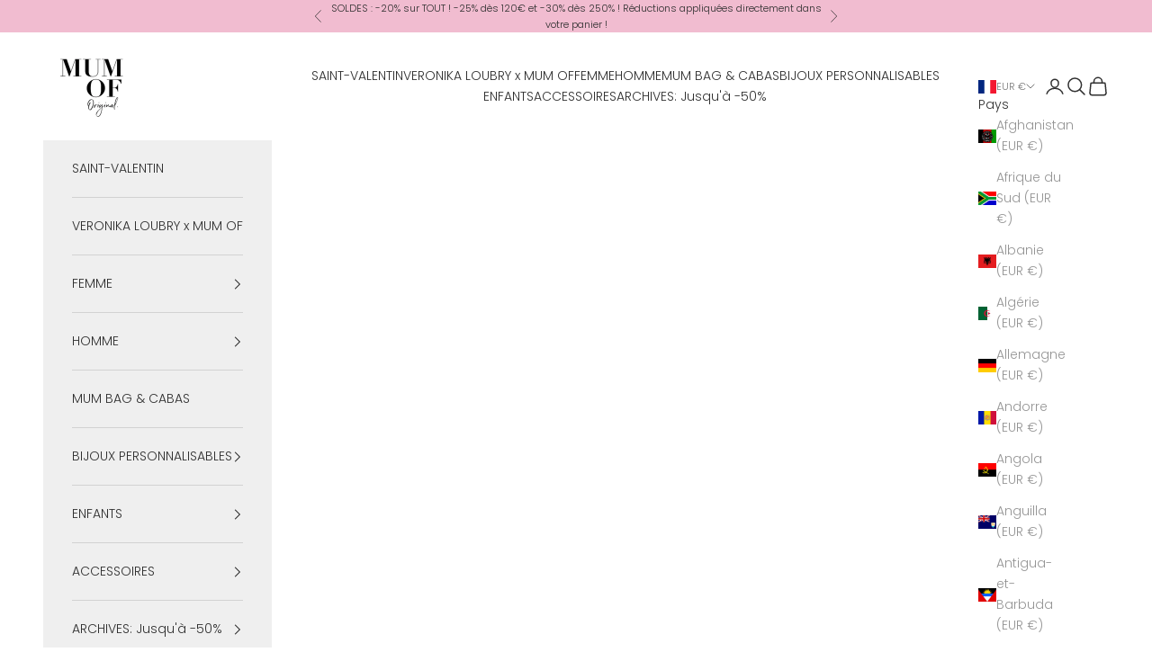

--- FILE ---
content_type: text/html; charset=utf-8
request_url: https://mumof.com/products/sweat-shirt-vintage-anthracite
body_size: 43115
content:
<!doctype html>

<html class="no-js" lang="fr" dir="ltr">
  <head>
<!-- Google Tag Manager (Shopify Channel App) -->
<script async crossorigin fetchpriority="high" src="/cdn/shopifycloud/importmap-polyfill/es-modules-shim.2.4.0.js"></script>
<script>
  (function(w,d,s,l,i){
    w[l]=w[l]||[];
    w[l].push({'gtm.start': new Date().getTime(), event:'gtm.js'});
    var f=d.getElementsByTagName(s)[0],
        j=d.createElement(s),
        dl = l!='dataLayer'?'&l='+l:'';
    j.async=true;
    j.src='https://www.googletagmanager.com/gtm.js?id='+i+dl;
    f.parentNode.insertBefore(j,f);
  })(window,document,'script','dataLayer','GT-KTT525C');
</script>
<!-- End Google Tag Manager -->
    <meta charset="utf-8">
    <meta name="viewport" content="width=device-width, initial-scale=1.0, height=device-height, minimum-scale=1.0, maximum-scale=5.0">
<meta name="google-site-verification" content="4vZLkAsZtV8Ozeepx1KfX5mveL9taMwSVVhnpQr0WCU" />
    <title>SWEAT-SHIRT MUM OF VINTAGE ANTHRACITE</title><meta name="description" content="Sweat-Shirts MUM OF ⚠️PRENDRE UNE TAILLE EN DESSOUS DE SA TAILLE HABITUELLE ⚠️BIEN LIRE LE GUIDE DES TAILLES Ci-DESSOUS⚠️ ⚠️ MUM OF...  ? N’oubliez pas de bien sélectionner le vôtre ( ONE ou TWO ou THREE, FOUR etc...)  dans le bandeau déroulant  ! Je porte un S sur la photo avec le MUM OF ONE.  Le XS correspond à un 34"><link rel="canonical" href="https://mumof.com/products/sweat-shirt-vintage-anthracite"><link rel="preconnect" href="https://fonts.shopifycdn.com" crossorigin>
    <link rel="dns-prefetch" href="https://productreviews.shopifycdn.com"><link rel="preload" href="//mumof.com/cdn/fonts/jost/jost_n4.d47a1b6347ce4a4c9f437608011273009d91f2b7.woff2" as="font" type="font/woff2" crossorigin><link rel="preload" href="//mumof.com/cdn/fonts/poppins/poppins_n3.05f58335c3209cce17da4f1f1ab324ebe2982441.woff2" as="font" type="font/woff2" crossorigin><meta property="og:type" content="product">
  <meta property="og:title" content="SWEAT-SHIRT MUM OF VINTAGE ANTHRACITE">
  <meta property="product:price:amount" content="89,00">
  <meta property="product:price:currency" content="EUR"><meta property="og:image" content="http://mumof.com/cdn/shop/products/image_012343e5-9b34-4356-b3e2-f53d1c4b3fed.jpg?v=1668017009&width=2048">
  <meta property="og:image:secure_url" content="https://mumof.com/cdn/shop/products/image_012343e5-9b34-4356-b3e2-f53d1c4b3fed.jpg?v=1668017009&width=2048">
  <meta property="og:image:width" content="3024">
  <meta property="og:image:height" content="3549"><meta property="og:description" content="Sweat-Shirts MUM OF ⚠️PRENDRE UNE TAILLE EN DESSOUS DE SA TAILLE HABITUELLE ⚠️BIEN LIRE LE GUIDE DES TAILLES Ci-DESSOUS⚠️ ⚠️ MUM OF...  ? N’oubliez pas de bien sélectionner le vôtre ( ONE ou TWO ou THREE, FOUR etc...)  dans le bandeau déroulant  ! Je porte un S sur la photo avec le MUM OF ONE.  Le XS correspond à un 34"><meta property="og:url" content="https://mumof.com/products/sweat-shirt-vintage-anthracite">
<meta property="og:site_name" content="MUM OF "><meta name="twitter:card" content="summary"><meta name="twitter:title" content="SWEAT-SHIRT MUM OF VINTAGE ANTHRACITE">
  <meta name="twitter:description" content="Sweat-Shirts MUM OF ⚠️PRENDRE UNE TAILLE EN DESSOUS DE SA TAILLE HABITUELLE ⚠️BIEN LIRE LE GUIDE DES TAILLES Ci-DESSOUS⚠️ ⚠️ MUM OF...  ? N’oubliez pas de bien sélectionner le vôtre ( ONE ou TWO ou THREE, FOUR etc...)  dans le bandeau déroulant  ! Je porte un S sur la photo avec le MUM OF ONE.  Le XS correspond à un 34/36, le S correspond à un 38/40, le M correspond à un 42, le L correspond à un 44 et le XL correspond à un 44/46 !   DISPONIBLES POUR TOUTES LES MUM OF ONE, MUM OF TWO, MUM OF THREE, MUM OF FOUR... FICE, SIX... MUM OF TWINS...! IMPORTANT : En cas de doute, référez-vous au guide des tailles consultable dans les photos de l’article.   *** Attention : Les Quantités sont limitées.  Si vous avez des questions sur les tailles"><meta name="twitter:image" content="https://mumof.com/cdn/shop/products/image_012343e5-9b34-4356-b3e2-f53d1c4b3fed.jpg?crop=center&height=1200&v=1668017009&width=1200">
  <meta name="twitter:image:alt" content="">
  <script type="application/ld+json">
  {
    "@context": "https://schema.org",
    "@type": "Product",
    "productID": 4537720078359,
    "offers": [{
          "@type": "Offer",
          "name": "XS \/ ONE",
          "availability":"https://schema.org/OutOfStock",
          "price": 89.0,
          "priceCurrency": "EUR",
          "priceValidUntil": "2026-02-11","sku": "STSU720-XS-C520","hasMerchantReturnPolicy": {
              "merchantReturnLink": "https:\/\/mumof.com\/policies\/refund-policy"
            },"shippingDetails": {
              "shippingSettingsLink": "https:\/\/mumof.com\/policies\/shipping-policy"
            },"url": "https://mumof.com/products/sweat-shirt-vintage-anthracite?variant=31759555100695"
        },
{
          "@type": "Offer",
          "name": "XS \/ TWO",
          "availability":"https://schema.org/OutOfStock",
          "price": 89.0,
          "priceCurrency": "EUR",
          "priceValidUntil": "2026-02-11","sku": "STSU720-XS-C520","hasMerchantReturnPolicy": {
              "merchantReturnLink": "https:\/\/mumof.com\/policies\/refund-policy"
            },"shippingDetails": {
              "shippingSettingsLink": "https:\/\/mumof.com\/policies\/shipping-policy"
            },"url": "https://mumof.com/products/sweat-shirt-vintage-anthracite?variant=31759555133463"
        },
{
          "@type": "Offer",
          "name": "XS \/ THREE",
          "availability":"https://schema.org/OutOfStock",
          "price": 89.0,
          "priceCurrency": "EUR",
          "priceValidUntil": "2026-02-11","sku": "STSU720-XS-C520","hasMerchantReturnPolicy": {
              "merchantReturnLink": "https:\/\/mumof.com\/policies\/refund-policy"
            },"shippingDetails": {
              "shippingSettingsLink": "https:\/\/mumof.com\/policies\/shipping-policy"
            },"url": "https://mumof.com/products/sweat-shirt-vintage-anthracite?variant=31759555166231"
        },
{
          "@type": "Offer",
          "name": "XS \/ FOUR",
          "availability":"https://schema.org/OutOfStock",
          "price": 89.0,
          "priceCurrency": "EUR",
          "priceValidUntil": "2026-02-11","sku": "STSU720-XS-C520","hasMerchantReturnPolicy": {
              "merchantReturnLink": "https:\/\/mumof.com\/policies\/refund-policy"
            },"shippingDetails": {
              "shippingSettingsLink": "https:\/\/mumof.com\/policies\/shipping-policy"
            },"url": "https://mumof.com/products/sweat-shirt-vintage-anthracite?variant=31759555198999"
        },
{
          "@type": "Offer",
          "name": "XS \/ FIVE",
          "availability":"https://schema.org/OutOfStock",
          "price": 89.0,
          "priceCurrency": "EUR",
          "priceValidUntil": "2026-02-11","sku": "STSU720-XS-C520","hasMerchantReturnPolicy": {
              "merchantReturnLink": "https:\/\/mumof.com\/policies\/refund-policy"
            },"shippingDetails": {
              "shippingSettingsLink": "https:\/\/mumof.com\/policies\/shipping-policy"
            },"url": "https://mumof.com/products/sweat-shirt-vintage-anthracite?variant=31759555231767"
        },
{
          "@type": "Offer",
          "name": "XS \/ SIX",
          "availability":"https://schema.org/OutOfStock",
          "price": 89.0,
          "priceCurrency": "EUR",
          "priceValidUntil": "2026-02-11","sku": "STSU720-XS-C520","hasMerchantReturnPolicy": {
              "merchantReturnLink": "https:\/\/mumof.com\/policies\/refund-policy"
            },"shippingDetails": {
              "shippingSettingsLink": "https:\/\/mumof.com\/policies\/shipping-policy"
            },"url": "https://mumof.com/products/sweat-shirt-vintage-anthracite?variant=31759555264535"
        },
{
          "@type": "Offer",
          "name": "XS \/ SEVEN",
          "availability":"https://schema.org/OutOfStock",
          "price": 89.0,
          "priceCurrency": "EUR",
          "priceValidUntil": "2026-02-11","sku": "STSU720-XS-C520","hasMerchantReturnPolicy": {
              "merchantReturnLink": "https:\/\/mumof.com\/policies\/refund-policy"
            },"shippingDetails": {
              "shippingSettingsLink": "https:\/\/mumof.com\/policies\/shipping-policy"
            },"url": "https://mumof.com/products/sweat-shirt-vintage-anthracite?variant=31759555297303"
        },
{
          "@type": "Offer",
          "name": "XS \/ TWINS",
          "availability":"https://schema.org/OutOfStock",
          "price": 89.0,
          "priceCurrency": "EUR",
          "priceValidUntil": "2026-02-11","sku": "STSU720-XS-C520","hasMerchantReturnPolicy": {
              "merchantReturnLink": "https:\/\/mumof.com\/policies\/refund-policy"
            },"shippingDetails": {
              "shippingSettingsLink": "https:\/\/mumof.com\/policies\/shipping-policy"
            },"url": "https://mumof.com/products/sweat-shirt-vintage-anthracite?variant=31759555330071"
        },
{
          "@type": "Offer",
          "name": "XS \/ EIGHT",
          "availability":"https://schema.org/OutOfStock",
          "price": 89.0,
          "priceCurrency": "EUR",
          "priceValidUntil": "2026-02-11","sku": "STSU720-XS-C520","hasMerchantReturnPolicy": {
              "merchantReturnLink": "https:\/\/mumof.com\/policies\/refund-policy"
            },"shippingDetails": {
              "shippingSettingsLink": "https:\/\/mumof.com\/policies\/shipping-policy"
            },"url": "https://mumof.com/products/sweat-shirt-vintage-anthracite?variant=31759555362839"
        },
{
          "@type": "Offer",
          "name": "XS \/ NINE",
          "availability":"https://schema.org/OutOfStock",
          "price": 89.0,
          "priceCurrency": "EUR",
          "priceValidUntil": "2026-02-11","sku": "STSU720-XS-C520","hasMerchantReturnPolicy": {
              "merchantReturnLink": "https:\/\/mumof.com\/policies\/refund-policy"
            },"shippingDetails": {
              "shippingSettingsLink": "https:\/\/mumof.com\/policies\/shipping-policy"
            },"url": "https://mumof.com/products/sweat-shirt-vintage-anthracite?variant=31759555395607"
        },
{
          "@type": "Offer",
          "name": "XS \/ TEN",
          "availability":"https://schema.org/OutOfStock",
          "price": 89.0,
          "priceCurrency": "EUR",
          "priceValidUntil": "2026-02-11","sku": "STSU720-XS-C520","hasMerchantReturnPolicy": {
              "merchantReturnLink": "https:\/\/mumof.com\/policies\/refund-policy"
            },"shippingDetails": {
              "shippingSettingsLink": "https:\/\/mumof.com\/policies\/shipping-policy"
            },"url": "https://mumof.com/products/sweat-shirt-vintage-anthracite?variant=31759555428375"
        },
{
          "@type": "Offer",
          "name": "S \/ ONE",
          "availability":"https://schema.org/OutOfStock",
          "price": 89.0,
          "priceCurrency": "EUR",
          "priceValidUntil": "2026-02-11","sku": "STSU720-S-C520","hasMerchantReturnPolicy": {
              "merchantReturnLink": "https:\/\/mumof.com\/policies\/refund-policy"
            },"shippingDetails": {
              "shippingSettingsLink": "https:\/\/mumof.com\/policies\/shipping-policy"
            },"url": "https://mumof.com/products/sweat-shirt-vintage-anthracite?variant=31759555461143"
        },
{
          "@type": "Offer",
          "name": "S \/ TWO",
          "availability":"https://schema.org/OutOfStock",
          "price": 89.0,
          "priceCurrency": "EUR",
          "priceValidUntil": "2026-02-11","sku": "STSU720-S-C520","hasMerchantReturnPolicy": {
              "merchantReturnLink": "https:\/\/mumof.com\/policies\/refund-policy"
            },"shippingDetails": {
              "shippingSettingsLink": "https:\/\/mumof.com\/policies\/shipping-policy"
            },"url": "https://mumof.com/products/sweat-shirt-vintage-anthracite?variant=31759555493911"
        },
{
          "@type": "Offer",
          "name": "S \/ THREE",
          "availability":"https://schema.org/OutOfStock",
          "price": 89.0,
          "priceCurrency": "EUR",
          "priceValidUntil": "2026-02-11","sku": "STSU720-XS-C520","hasMerchantReturnPolicy": {
              "merchantReturnLink": "https:\/\/mumof.com\/policies\/refund-policy"
            },"shippingDetails": {
              "shippingSettingsLink": "https:\/\/mumof.com\/policies\/shipping-policy"
            },"url": "https://mumof.com/products/sweat-shirt-vintage-anthracite?variant=31759555526679"
        },
{
          "@type": "Offer",
          "name": "S \/ FOUR",
          "availability":"https://schema.org/OutOfStock",
          "price": 89.0,
          "priceCurrency": "EUR",
          "priceValidUntil": "2026-02-11","sku": "STSU720-XS-C520","hasMerchantReturnPolicy": {
              "merchantReturnLink": "https:\/\/mumof.com\/policies\/refund-policy"
            },"shippingDetails": {
              "shippingSettingsLink": "https:\/\/mumof.com\/policies\/shipping-policy"
            },"url": "https://mumof.com/products/sweat-shirt-vintage-anthracite?variant=31759555559447"
        },
{
          "@type": "Offer",
          "name": "S \/ FIVE",
          "availability":"https://schema.org/OutOfStock",
          "price": 89.0,
          "priceCurrency": "EUR",
          "priceValidUntil": "2026-02-11","sku": "STSU720-S-C520","hasMerchantReturnPolicy": {
              "merchantReturnLink": "https:\/\/mumof.com\/policies\/refund-policy"
            },"shippingDetails": {
              "shippingSettingsLink": "https:\/\/mumof.com\/policies\/shipping-policy"
            },"url": "https://mumof.com/products/sweat-shirt-vintage-anthracite?variant=31759555592215"
        },
{
          "@type": "Offer",
          "name": "S \/ SIX",
          "availability":"https://schema.org/OutOfStock",
          "price": 89.0,
          "priceCurrency": "EUR",
          "priceValidUntil": "2026-02-11","sku": "STSU720-S-C520","hasMerchantReturnPolicy": {
              "merchantReturnLink": "https:\/\/mumof.com\/policies\/refund-policy"
            },"shippingDetails": {
              "shippingSettingsLink": "https:\/\/mumof.com\/policies\/shipping-policy"
            },"url": "https://mumof.com/products/sweat-shirt-vintage-anthracite?variant=31759555624983"
        },
{
          "@type": "Offer",
          "name": "S \/ SEVEN",
          "availability":"https://schema.org/OutOfStock",
          "price": 89.0,
          "priceCurrency": "EUR",
          "priceValidUntil": "2026-02-11","sku": "STSU720-S-C520","hasMerchantReturnPolicy": {
              "merchantReturnLink": "https:\/\/mumof.com\/policies\/refund-policy"
            },"shippingDetails": {
              "shippingSettingsLink": "https:\/\/mumof.com\/policies\/shipping-policy"
            },"url": "https://mumof.com/products/sweat-shirt-vintage-anthracite?variant=31759555657751"
        },
{
          "@type": "Offer",
          "name": "S \/ TWINS",
          "availability":"https://schema.org/OutOfStock",
          "price": 89.0,
          "priceCurrency": "EUR",
          "priceValidUntil": "2026-02-11","sku": "STSU720-S-C520","hasMerchantReturnPolicy": {
              "merchantReturnLink": "https:\/\/mumof.com\/policies\/refund-policy"
            },"shippingDetails": {
              "shippingSettingsLink": "https:\/\/mumof.com\/policies\/shipping-policy"
            },"url": "https://mumof.com/products/sweat-shirt-vintage-anthracite?variant=31759555690519"
        },
{
          "@type": "Offer",
          "name": "S \/ EIGHT",
          "availability":"https://schema.org/OutOfStock",
          "price": 89.0,
          "priceCurrency": "EUR",
          "priceValidUntil": "2026-02-11","sku": "STSU720-S-C520","hasMerchantReturnPolicy": {
              "merchantReturnLink": "https:\/\/mumof.com\/policies\/refund-policy"
            },"shippingDetails": {
              "shippingSettingsLink": "https:\/\/mumof.com\/policies\/shipping-policy"
            },"url": "https://mumof.com/products/sweat-shirt-vintage-anthracite?variant=31759555723287"
        },
{
          "@type": "Offer",
          "name": "S \/ NINE",
          "availability":"https://schema.org/OutOfStock",
          "price": 89.0,
          "priceCurrency": "EUR",
          "priceValidUntil": "2026-02-11","sku": "STSU720-S-C520","hasMerchantReturnPolicy": {
              "merchantReturnLink": "https:\/\/mumof.com\/policies\/refund-policy"
            },"shippingDetails": {
              "shippingSettingsLink": "https:\/\/mumof.com\/policies\/shipping-policy"
            },"url": "https://mumof.com/products/sweat-shirt-vintage-anthracite?variant=31759555756055"
        },
{
          "@type": "Offer",
          "name": "S \/ TEN",
          "availability":"https://schema.org/OutOfStock",
          "price": 89.0,
          "priceCurrency": "EUR",
          "priceValidUntil": "2026-02-11","sku": "STSU720-S-C520","hasMerchantReturnPolicy": {
              "merchantReturnLink": "https:\/\/mumof.com\/policies\/refund-policy"
            },"shippingDetails": {
              "shippingSettingsLink": "https:\/\/mumof.com\/policies\/shipping-policy"
            },"url": "https://mumof.com/products/sweat-shirt-vintage-anthracite?variant=31759555788823"
        },
{
          "@type": "Offer",
          "name": "M \/ ONE",
          "availability":"https://schema.org/OutOfStock",
          "price": 89.0,
          "priceCurrency": "EUR",
          "priceValidUntil": "2026-02-11","sku": "STSU720-M-C520","hasMerchantReturnPolicy": {
              "merchantReturnLink": "https:\/\/mumof.com\/policies\/refund-policy"
            },"shippingDetails": {
              "shippingSettingsLink": "https:\/\/mumof.com\/policies\/shipping-policy"
            },"url": "https://mumof.com/products/sweat-shirt-vintage-anthracite?variant=31759555821591"
        },
{
          "@type": "Offer",
          "name": "M \/ TWO",
          "availability":"https://schema.org/OutOfStock",
          "price": 89.0,
          "priceCurrency": "EUR",
          "priceValidUntil": "2026-02-11","sku": "STSU720-M-C520","hasMerchantReturnPolicy": {
              "merchantReturnLink": "https:\/\/mumof.com\/policies\/refund-policy"
            },"shippingDetails": {
              "shippingSettingsLink": "https:\/\/mumof.com\/policies\/shipping-policy"
            },"url": "https://mumof.com/products/sweat-shirt-vintage-anthracite?variant=31759555854359"
        },
{
          "@type": "Offer",
          "name": "M \/ THREE",
          "availability":"https://schema.org/OutOfStock",
          "price": 89.0,
          "priceCurrency": "EUR",
          "priceValidUntil": "2026-02-11","sku": "STSU720-M-C520","hasMerchantReturnPolicy": {
              "merchantReturnLink": "https:\/\/mumof.com\/policies\/refund-policy"
            },"shippingDetails": {
              "shippingSettingsLink": "https:\/\/mumof.com\/policies\/shipping-policy"
            },"url": "https://mumof.com/products/sweat-shirt-vintage-anthracite?variant=31759555887127"
        },
{
          "@type": "Offer",
          "name": "M \/ FOUR",
          "availability":"https://schema.org/OutOfStock",
          "price": 89.0,
          "priceCurrency": "EUR",
          "priceValidUntil": "2026-02-11","sku": "STSU720-M-C520","hasMerchantReturnPolicy": {
              "merchantReturnLink": "https:\/\/mumof.com\/policies\/refund-policy"
            },"shippingDetails": {
              "shippingSettingsLink": "https:\/\/mumof.com\/policies\/shipping-policy"
            },"url": "https://mumof.com/products/sweat-shirt-vintage-anthracite?variant=31759555919895"
        },
{
          "@type": "Offer",
          "name": "M \/ FIVE",
          "availability":"https://schema.org/OutOfStock",
          "price": 89.0,
          "priceCurrency": "EUR",
          "priceValidUntil": "2026-02-11","sku": "STSU720-M-C520","hasMerchantReturnPolicy": {
              "merchantReturnLink": "https:\/\/mumof.com\/policies\/refund-policy"
            },"shippingDetails": {
              "shippingSettingsLink": "https:\/\/mumof.com\/policies\/shipping-policy"
            },"url": "https://mumof.com/products/sweat-shirt-vintage-anthracite?variant=31759555952663"
        },
{
          "@type": "Offer",
          "name": "M \/ SIX",
          "availability":"https://schema.org/OutOfStock",
          "price": 89.0,
          "priceCurrency": "EUR",
          "priceValidUntil": "2026-02-11","sku": "STSU720-M-C520","hasMerchantReturnPolicy": {
              "merchantReturnLink": "https:\/\/mumof.com\/policies\/refund-policy"
            },"shippingDetails": {
              "shippingSettingsLink": "https:\/\/mumof.com\/policies\/shipping-policy"
            },"url": "https://mumof.com/products/sweat-shirt-vintage-anthracite?variant=31759555985431"
        },
{
          "@type": "Offer",
          "name": "M \/ SEVEN",
          "availability":"https://schema.org/OutOfStock",
          "price": 89.0,
          "priceCurrency": "EUR",
          "priceValidUntil": "2026-02-11","sku": "STSU720-M-C520","hasMerchantReturnPolicy": {
              "merchantReturnLink": "https:\/\/mumof.com\/policies\/refund-policy"
            },"shippingDetails": {
              "shippingSettingsLink": "https:\/\/mumof.com\/policies\/shipping-policy"
            },"url": "https://mumof.com/products/sweat-shirt-vintage-anthracite?variant=31759556018199"
        },
{
          "@type": "Offer",
          "name": "M \/ TWINS",
          "availability":"https://schema.org/OutOfStock",
          "price": 89.0,
          "priceCurrency": "EUR",
          "priceValidUntil": "2026-02-11","sku": "STSU720-M-C520","hasMerchantReturnPolicy": {
              "merchantReturnLink": "https:\/\/mumof.com\/policies\/refund-policy"
            },"shippingDetails": {
              "shippingSettingsLink": "https:\/\/mumof.com\/policies\/shipping-policy"
            },"url": "https://mumof.com/products/sweat-shirt-vintage-anthracite?variant=31759556050967"
        },
{
          "@type": "Offer",
          "name": "M \/ EIGHT",
          "availability":"https://schema.org/OutOfStock",
          "price": 89.0,
          "priceCurrency": "EUR",
          "priceValidUntil": "2026-02-11","sku": "STSU720-M-C520","hasMerchantReturnPolicy": {
              "merchantReturnLink": "https:\/\/mumof.com\/policies\/refund-policy"
            },"shippingDetails": {
              "shippingSettingsLink": "https:\/\/mumof.com\/policies\/shipping-policy"
            },"url": "https://mumof.com/products/sweat-shirt-vintage-anthracite?variant=31759556083735"
        },
{
          "@type": "Offer",
          "name": "M \/ NINE",
          "availability":"https://schema.org/OutOfStock",
          "price": 89.0,
          "priceCurrency": "EUR",
          "priceValidUntil": "2026-02-11","sku": "STSU720-M-C520","hasMerchantReturnPolicy": {
              "merchantReturnLink": "https:\/\/mumof.com\/policies\/refund-policy"
            },"shippingDetails": {
              "shippingSettingsLink": "https:\/\/mumof.com\/policies\/shipping-policy"
            },"url": "https://mumof.com/products/sweat-shirt-vintage-anthracite?variant=31759556116503"
        },
{
          "@type": "Offer",
          "name": "M \/ TEN",
          "availability":"https://schema.org/OutOfStock",
          "price": 89.0,
          "priceCurrency": "EUR",
          "priceValidUntil": "2026-02-11","sku": "STSU720-M-C520","hasMerchantReturnPolicy": {
              "merchantReturnLink": "https:\/\/mumof.com\/policies\/refund-policy"
            },"shippingDetails": {
              "shippingSettingsLink": "https:\/\/mumof.com\/policies\/shipping-policy"
            },"url": "https://mumof.com/products/sweat-shirt-vintage-anthracite?variant=31759556149271"
        },
{
          "@type": "Offer",
          "name": "L \/ ONE",
          "availability":"https://schema.org/OutOfStock",
          "price": 89.0,
          "priceCurrency": "EUR",
          "priceValidUntil": "2026-02-11","sku": "STSU720-L-C520","hasMerchantReturnPolicy": {
              "merchantReturnLink": "https:\/\/mumof.com\/policies\/refund-policy"
            },"shippingDetails": {
              "shippingSettingsLink": "https:\/\/mumof.com\/policies\/shipping-policy"
            },"url": "https://mumof.com/products/sweat-shirt-vintage-anthracite?variant=31759556182039"
        },
{
          "@type": "Offer",
          "name": "L \/ TWO",
          "availability":"https://schema.org/OutOfStock",
          "price": 89.0,
          "priceCurrency": "EUR",
          "priceValidUntil": "2026-02-11","sku": "STSU720-L-C520","hasMerchantReturnPolicy": {
              "merchantReturnLink": "https:\/\/mumof.com\/policies\/refund-policy"
            },"shippingDetails": {
              "shippingSettingsLink": "https:\/\/mumof.com\/policies\/shipping-policy"
            },"url": "https://mumof.com/products/sweat-shirt-vintage-anthracite?variant=31759556214807"
        },
{
          "@type": "Offer",
          "name": "L \/ THREE",
          "availability":"https://schema.org/OutOfStock",
          "price": 89.0,
          "priceCurrency": "EUR",
          "priceValidUntil": "2026-02-11","sku": "STSU720-L-C520","hasMerchantReturnPolicy": {
              "merchantReturnLink": "https:\/\/mumof.com\/policies\/refund-policy"
            },"shippingDetails": {
              "shippingSettingsLink": "https:\/\/mumof.com\/policies\/shipping-policy"
            },"url": "https://mumof.com/products/sweat-shirt-vintage-anthracite?variant=31759556247575"
        },
{
          "@type": "Offer",
          "name": "L \/ FOUR",
          "availability":"https://schema.org/OutOfStock",
          "price": 89.0,
          "priceCurrency": "EUR",
          "priceValidUntil": "2026-02-11","sku": "STSU720-L-C520","hasMerchantReturnPolicy": {
              "merchantReturnLink": "https:\/\/mumof.com\/policies\/refund-policy"
            },"shippingDetails": {
              "shippingSettingsLink": "https:\/\/mumof.com\/policies\/shipping-policy"
            },"url": "https://mumof.com/products/sweat-shirt-vintage-anthracite?variant=31759556280343"
        },
{
          "@type": "Offer",
          "name": "L \/ FIVE",
          "availability":"https://schema.org/OutOfStock",
          "price": 89.0,
          "priceCurrency": "EUR",
          "priceValidUntil": "2026-02-11","sku": "STSU720-L-C520","hasMerchantReturnPolicy": {
              "merchantReturnLink": "https:\/\/mumof.com\/policies\/refund-policy"
            },"shippingDetails": {
              "shippingSettingsLink": "https:\/\/mumof.com\/policies\/shipping-policy"
            },"url": "https://mumof.com/products/sweat-shirt-vintage-anthracite?variant=31759556313111"
        },
{
          "@type": "Offer",
          "name": "L \/ SIX",
          "availability":"https://schema.org/OutOfStock",
          "price": 89.0,
          "priceCurrency": "EUR",
          "priceValidUntil": "2026-02-11","sku": "STSU720-L-C520","hasMerchantReturnPolicy": {
              "merchantReturnLink": "https:\/\/mumof.com\/policies\/refund-policy"
            },"shippingDetails": {
              "shippingSettingsLink": "https:\/\/mumof.com\/policies\/shipping-policy"
            },"url": "https://mumof.com/products/sweat-shirt-vintage-anthracite?variant=31759556345879"
        },
{
          "@type": "Offer",
          "name": "L \/ SEVEN",
          "availability":"https://schema.org/OutOfStock",
          "price": 89.0,
          "priceCurrency": "EUR",
          "priceValidUntil": "2026-02-11","sku": "STSU720-L-C520","hasMerchantReturnPolicy": {
              "merchantReturnLink": "https:\/\/mumof.com\/policies\/refund-policy"
            },"shippingDetails": {
              "shippingSettingsLink": "https:\/\/mumof.com\/policies\/shipping-policy"
            },"url": "https://mumof.com/products/sweat-shirt-vintage-anthracite?variant=31759556378647"
        },
{
          "@type": "Offer",
          "name": "L \/ TWINS",
          "availability":"https://schema.org/OutOfStock",
          "price": 89.0,
          "priceCurrency": "EUR",
          "priceValidUntil": "2026-02-11","sku": "STSU720-L-C520","hasMerchantReturnPolicy": {
              "merchantReturnLink": "https:\/\/mumof.com\/policies\/refund-policy"
            },"shippingDetails": {
              "shippingSettingsLink": "https:\/\/mumof.com\/policies\/shipping-policy"
            },"url": "https://mumof.com/products/sweat-shirt-vintage-anthracite?variant=31759556411415"
        },
{
          "@type": "Offer",
          "name": "L \/ EIGHT",
          "availability":"https://schema.org/OutOfStock",
          "price": 89.0,
          "priceCurrency": "EUR",
          "priceValidUntil": "2026-02-11","sku": "STSU720-L-C520","hasMerchantReturnPolicy": {
              "merchantReturnLink": "https:\/\/mumof.com\/policies\/refund-policy"
            },"shippingDetails": {
              "shippingSettingsLink": "https:\/\/mumof.com\/policies\/shipping-policy"
            },"url": "https://mumof.com/products/sweat-shirt-vintage-anthracite?variant=31759556444183"
        },
{
          "@type": "Offer",
          "name": "L \/ NINE",
          "availability":"https://schema.org/OutOfStock",
          "price": 89.0,
          "priceCurrency": "EUR",
          "priceValidUntil": "2026-02-11","sku": "STSU720-L-C520","hasMerchantReturnPolicy": {
              "merchantReturnLink": "https:\/\/mumof.com\/policies\/refund-policy"
            },"shippingDetails": {
              "shippingSettingsLink": "https:\/\/mumof.com\/policies\/shipping-policy"
            },"url": "https://mumof.com/products/sweat-shirt-vintage-anthracite?variant=31759556476951"
        },
{
          "@type": "Offer",
          "name": "L \/ TEN",
          "availability":"https://schema.org/OutOfStock",
          "price": 89.0,
          "priceCurrency": "EUR",
          "priceValidUntil": "2026-02-11","sku": "STSU720-L-C520","hasMerchantReturnPolicy": {
              "merchantReturnLink": "https:\/\/mumof.com\/policies\/refund-policy"
            },"shippingDetails": {
              "shippingSettingsLink": "https:\/\/mumof.com\/policies\/shipping-policy"
            },"url": "https://mumof.com/products/sweat-shirt-vintage-anthracite?variant=31759556509719"
        },
{
          "@type": "Offer",
          "name": "XL \/ ONE",
          "availability":"https://schema.org/OutOfStock",
          "price": 89.0,
          "priceCurrency": "EUR",
          "priceValidUntil": "2026-02-11","sku": "STSU720-XL-C520","hasMerchantReturnPolicy": {
              "merchantReturnLink": "https:\/\/mumof.com\/policies\/refund-policy"
            },"shippingDetails": {
              "shippingSettingsLink": "https:\/\/mumof.com\/policies\/shipping-policy"
            },"url": "https://mumof.com/products/sweat-shirt-vintage-anthracite?variant=31759556542487"
        },
{
          "@type": "Offer",
          "name": "XL \/ TWO",
          "availability":"https://schema.org/OutOfStock",
          "price": 89.0,
          "priceCurrency": "EUR",
          "priceValidUntil": "2026-02-11","sku": "STSU720-XL-C520","hasMerchantReturnPolicy": {
              "merchantReturnLink": "https:\/\/mumof.com\/policies\/refund-policy"
            },"shippingDetails": {
              "shippingSettingsLink": "https:\/\/mumof.com\/policies\/shipping-policy"
            },"url": "https://mumof.com/products/sweat-shirt-vintage-anthracite?variant=31759556575255"
        },
{
          "@type": "Offer",
          "name": "XL \/ THREE",
          "availability":"https://schema.org/OutOfStock",
          "price": 89.0,
          "priceCurrency": "EUR",
          "priceValidUntil": "2026-02-11","sku": "STSU720-XL-C520","hasMerchantReturnPolicy": {
              "merchantReturnLink": "https:\/\/mumof.com\/policies\/refund-policy"
            },"shippingDetails": {
              "shippingSettingsLink": "https:\/\/mumof.com\/policies\/shipping-policy"
            },"url": "https://mumof.com/products/sweat-shirt-vintage-anthracite?variant=31759556608023"
        },
{
          "@type": "Offer",
          "name": "XL \/ FOUR",
          "availability":"https://schema.org/OutOfStock",
          "price": 89.0,
          "priceCurrency": "EUR",
          "priceValidUntil": "2026-02-11","sku": "STSU720-XL-C520","hasMerchantReturnPolicy": {
              "merchantReturnLink": "https:\/\/mumof.com\/policies\/refund-policy"
            },"shippingDetails": {
              "shippingSettingsLink": "https:\/\/mumof.com\/policies\/shipping-policy"
            },"url": "https://mumof.com/products/sweat-shirt-vintage-anthracite?variant=31759556640791"
        },
{
          "@type": "Offer",
          "name": "XL \/ FIVE",
          "availability":"https://schema.org/OutOfStock",
          "price": 89.0,
          "priceCurrency": "EUR",
          "priceValidUntil": "2026-02-11","sku": "STSU720-XL-C520","hasMerchantReturnPolicy": {
              "merchantReturnLink": "https:\/\/mumof.com\/policies\/refund-policy"
            },"shippingDetails": {
              "shippingSettingsLink": "https:\/\/mumof.com\/policies\/shipping-policy"
            },"url": "https://mumof.com/products/sweat-shirt-vintage-anthracite?variant=31759556673559"
        },
{
          "@type": "Offer",
          "name": "XL \/ SIX",
          "availability":"https://schema.org/OutOfStock",
          "price": 89.0,
          "priceCurrency": "EUR",
          "priceValidUntil": "2026-02-11","sku": "STSU720-XL-C520","hasMerchantReturnPolicy": {
              "merchantReturnLink": "https:\/\/mumof.com\/policies\/refund-policy"
            },"shippingDetails": {
              "shippingSettingsLink": "https:\/\/mumof.com\/policies\/shipping-policy"
            },"url": "https://mumof.com/products/sweat-shirt-vintage-anthracite?variant=31759556706327"
        },
{
          "@type": "Offer",
          "name": "XL \/ SEVEN",
          "availability":"https://schema.org/OutOfStock",
          "price": 89.0,
          "priceCurrency": "EUR",
          "priceValidUntil": "2026-02-11","sku": "STSU720-XL-C520","hasMerchantReturnPolicy": {
              "merchantReturnLink": "https:\/\/mumof.com\/policies\/refund-policy"
            },"shippingDetails": {
              "shippingSettingsLink": "https:\/\/mumof.com\/policies\/shipping-policy"
            },"url": "https://mumof.com/products/sweat-shirt-vintage-anthracite?variant=31759556739095"
        },
{
          "@type": "Offer",
          "name": "XL \/ TWINS",
          "availability":"https://schema.org/OutOfStock",
          "price": 89.0,
          "priceCurrency": "EUR",
          "priceValidUntil": "2026-02-11","sku": "STSU720-XL-C520","hasMerchantReturnPolicy": {
              "merchantReturnLink": "https:\/\/mumof.com\/policies\/refund-policy"
            },"shippingDetails": {
              "shippingSettingsLink": "https:\/\/mumof.com\/policies\/shipping-policy"
            },"url": "https://mumof.com/products/sweat-shirt-vintage-anthracite?variant=31759556771863"
        },
{
          "@type": "Offer",
          "name": "XL \/ EIGHT",
          "availability":"https://schema.org/OutOfStock",
          "price": 89.0,
          "priceCurrency": "EUR",
          "priceValidUntil": "2026-02-11","sku": "STSU720-XL-C520","hasMerchantReturnPolicy": {
              "merchantReturnLink": "https:\/\/mumof.com\/policies\/refund-policy"
            },"shippingDetails": {
              "shippingSettingsLink": "https:\/\/mumof.com\/policies\/shipping-policy"
            },"url": "https://mumof.com/products/sweat-shirt-vintage-anthracite?variant=31759556804631"
        },
{
          "@type": "Offer",
          "name": "XL \/ NINE",
          "availability":"https://schema.org/OutOfStock",
          "price": 89.0,
          "priceCurrency": "EUR",
          "priceValidUntil": "2026-02-11","sku": "STSU720-XL-C520","hasMerchantReturnPolicy": {
              "merchantReturnLink": "https:\/\/mumof.com\/policies\/refund-policy"
            },"shippingDetails": {
              "shippingSettingsLink": "https:\/\/mumof.com\/policies\/shipping-policy"
            },"url": "https://mumof.com/products/sweat-shirt-vintage-anthracite?variant=31759556837399"
        },
{
          "@type": "Offer",
          "name": "XL \/ TEN",
          "availability":"https://schema.org/OutOfStock",
          "price": 89.0,
          "priceCurrency": "EUR",
          "priceValidUntil": "2026-02-11","sku": "STSU720-XL-C520","hasMerchantReturnPolicy": {
              "merchantReturnLink": "https:\/\/mumof.com\/policies\/refund-policy"
            },"shippingDetails": {
              "shippingSettingsLink": "https:\/\/mumof.com\/policies\/shipping-policy"
            },"url": "https://mumof.com/products/sweat-shirt-vintage-anthracite?variant=31759556870167"
        }
],"brand": {
      "@type": "Brand",
      "name": "Mum Of. Paris"
    },
    "name": "SWEAT-SHIRT MUM OF VINTAGE ANTHRACITE",
    "description": "Sweat-Shirts MUM OF\n⚠️PRENDRE UNE TAILLE EN DESSOUS DE SA TAILLE HABITUELLE ⚠️BIEN LIRE LE GUIDE DES TAILLES Ci-DESSOUS⚠️\n⚠️ MUM OF...  ? N’oubliez pas de bien sélectionner le vôtre ( ONE ou TWO ou THREE, FOUR etc...)  dans le bandeau déroulant  !\n\nJe porte un S sur la photo avec le MUM OF ONE. \nLe XS correspond à un 34\/36, le S correspond à un 38\/40, le M correspond à un 42, le L correspond à un 44 et le XL correspond à un 44\/46 !  \nDISPONIBLES POUR TOUTES LES MUM OF ONE, MUM OF TWO, MUM OF THREE, MUM OF FOUR... FICE, SIX... MUM OF TWINS...!\n\nIMPORTANT : En cas de doute, référez-vous au guide des tailles consultable dans les photos de l’article. \n \n*** Attention : Les Quantités sont limitées. \nSi vous avez des questions sur les tailles ou les délais de livraison ( besoin d’une livraison urgente) n’hésitez pas à m’envoyer un MP @mum.of ou un mail : contact@mumof.com \n ",
    "category": "",
    "url": "https://mumof.com/products/sweat-shirt-vintage-anthracite",
    "sku": "STSU720-XS-C520","weight": {
      "@type": "QuantitativeValue",
      "unitCode": "kg",
      "value": 0.31
      },"image": {
      "@type": "ImageObject",
      "url": "https://mumof.com/cdn/shop/products/image_012343e5-9b34-4356-b3e2-f53d1c4b3fed.jpg?v=1668017009&width=1024",
      "image": "https://mumof.com/cdn/shop/products/image_012343e5-9b34-4356-b3e2-f53d1c4b3fed.jpg?v=1668017009&width=1024",
      "name": "",
      "width": "1024",
      "height": "1024"
    }
  }
  </script>



  <script type="application/ld+json">
  {
    "@context": "https://schema.org",
    "@type": "BreadcrumbList",
  "itemListElement": [{
      "@type": "ListItem",
      "position": 1,
      "name": "Accueil",
      "item": "https://mumof.com"
    },{
          "@type": "ListItem",
          "position": 2,
          "name": "SWEAT-SHIRT MUM OF VINTAGE ANTHRACITE",
          "item": "https://mumof.com/products/sweat-shirt-vintage-anthracite"
        }]
  }
  </script>

<style>/* Typography (heading) */
  @font-face {
  font-family: Jost;
  font-weight: 400;
  font-style: normal;
  font-display: fallback;
  src: url("//mumof.com/cdn/fonts/jost/jost_n4.d47a1b6347ce4a4c9f437608011273009d91f2b7.woff2") format("woff2"),
       url("//mumof.com/cdn/fonts/jost/jost_n4.791c46290e672b3f85c3d1c651ef2efa3819eadd.woff") format("woff");
}

@font-face {
  font-family: Jost;
  font-weight: 400;
  font-style: italic;
  font-display: fallback;
  src: url("//mumof.com/cdn/fonts/jost/jost_i4.b690098389649750ada222b9763d55796c5283a5.woff2") format("woff2"),
       url("//mumof.com/cdn/fonts/jost/jost_i4.fd766415a47e50b9e391ae7ec04e2ae25e7e28b0.woff") format("woff");
}

/* Typography (body) */
  @font-face {
  font-family: Poppins;
  font-weight: 300;
  font-style: normal;
  font-display: fallback;
  src: url("//mumof.com/cdn/fonts/poppins/poppins_n3.05f58335c3209cce17da4f1f1ab324ebe2982441.woff2") format("woff2"),
       url("//mumof.com/cdn/fonts/poppins/poppins_n3.6971368e1f131d2c8ff8e3a44a36b577fdda3ff5.woff") format("woff");
}

@font-face {
  font-family: Poppins;
  font-weight: 300;
  font-style: italic;
  font-display: fallback;
  src: url("//mumof.com/cdn/fonts/poppins/poppins_i3.8536b4423050219f608e17f134fe9ea3b01ed890.woff2") format("woff2"),
       url("//mumof.com/cdn/fonts/poppins/poppins_i3.0f4433ada196bcabf726ed78f8e37e0995762f7f.woff") format("woff");
}

@font-face {
  font-family: Poppins;
  font-weight: 400;
  font-style: normal;
  font-display: fallback;
  src: url("//mumof.com/cdn/fonts/poppins/poppins_n4.0ba78fa5af9b0e1a374041b3ceaadf0a43b41362.woff2") format("woff2"),
       url("//mumof.com/cdn/fonts/poppins/poppins_n4.214741a72ff2596839fc9760ee7a770386cf16ca.woff") format("woff");
}

@font-face {
  font-family: Poppins;
  font-weight: 400;
  font-style: italic;
  font-display: fallback;
  src: url("//mumof.com/cdn/fonts/poppins/poppins_i4.846ad1e22474f856bd6b81ba4585a60799a9f5d2.woff2") format("woff2"),
       url("//mumof.com/cdn/fonts/poppins/poppins_i4.56b43284e8b52fc64c1fd271f289a39e8477e9ec.woff") format("woff");
}

:root {
    /* Container */
    --container-max-width: 100%;
    --container-xxs-max-width: 27.5rem; /* 440px */
    --container-xs-max-width: 42.5rem; /* 680px */
    --container-sm-max-width: 61.25rem; /* 980px */
    --container-md-max-width: 71.875rem; /* 1150px */
    --container-lg-max-width: 78.75rem; /* 1260px */
    --container-xl-max-width: 85rem; /* 1360px */
    --container-gutter: 1.25rem;

    --section-with-border-vertical-spacing: 2.25rem;
    --section-with-border-vertical-spacing-tight:2.5rem;
    --section-without-border-vertical-spacing:3.375rem;
    --section-without-border-vertical-spacing-tight:3.75rem;

    --section-stack-gap:2.5rem;
    --section-stack-gap-tight: 2.25rem;

    /* Form settings */
    --form-gap: 1.25rem; /* Gap between fieldset and submit button */
    --fieldset-gap: 1rem; /* Gap between each form input within a fieldset */
    --form-control-gap: 0.625rem; /* Gap between input and label (ignored for floating label) */
    --checkbox-control-gap: 0.75rem; /* Horizontal gap between checkbox and its associated label */
    --input-padding-block: 0.65rem; /* Vertical padding for input, textarea and native select */
    --input-padding-inline: 0.8rem; /* Horizontal padding for input, textarea and native select */
    --checkbox-size: 0.875rem; /* Size (width and height) for checkbox */

    /* Other sizes */
    --sticky-area-height: calc(var(--announcement-bar-is-sticky, 0) * var(--announcement-bar-height, 0px) + var(--header-is-sticky, 0) * var(--header-height, 0px));

    /* RTL support */
    --transform-logical-flip: 1;
    --transform-origin-start: left;
    --transform-origin-end: right;

    /**
     * ---------------------------------------------------------------------
     * TYPOGRAPHY
     * ---------------------------------------------------------------------
     */

    /* Font properties */
    --heading-font-family: Jost, sans-serif;
    --heading-font-weight: 400;
    --heading-font-style: normal;
    --heading-text-transform: normal;
    --heading-letter-spacing: 0.07em;
    --text-font-family: Poppins, sans-serif;
    --text-font-weight: 300;
    --text-font-style: normal;
    --text-letter-spacing: 0.0em;
    --button-font: var(--text-font-style) var(--text-font-weight) var(--text-sm) / 1.65 var(--text-font-family);
    --button-text-transform: normal;
    --button-letter-spacing: 0.08em;

    /* Font sizes */--text-heading-size-factor: 1;
    --text-h1: max(0.6875rem, clamp(1.375rem, 1.146341463414634rem + 0.975609756097561vw, 2rem) * var(--text-heading-size-factor));
    --text-h2: max(0.6875rem, clamp(1.25rem, 1.0670731707317074rem + 0.7804878048780488vw, 1.75rem) * var(--text-heading-size-factor));
    --text-h3: max(0.6875rem, clamp(1.125rem, 1.0335365853658536rem + 0.3902439024390244vw, 1.375rem) * var(--text-heading-size-factor));
    --text-h4: max(0.6875rem, clamp(1rem, 0.9542682926829268rem + 0.1951219512195122vw, 1.125rem) * var(--text-heading-size-factor));
    --text-h5: calc(0.875rem * var(--text-heading-size-factor));
    --text-h6: calc(0.75rem * var(--text-heading-size-factor));

    --text-xs: 0.75rem;
    --text-sm: 0.8125rem;
    --text-base: 0.875rem;
    --text-lg: 1.0rem;
    --text-xl: 1.125rem;

    /**
     * ---------------------------------------------------------------------
     * COLORS
     * ---------------------------------------------------------------------
     */

    /* Color settings */--accent: 70 78 100;
    --text-primary: 92 92 92;
    --background-primary: 255 255 255;
    --background-secondary: 255 255 255;
    --border-color: 231 231 231;
    --page-overlay: 0 0 0 / 0.4;

    /* Button colors */
    --button-background-primary: 70 78 100;
    --button-text-primary: 255 255 255;

    /* Status colors */
    --success-background: 212 227 203;
    --success-text: 48 122 7;
    --warning-background: 253 241 224;
    --warning-text: 237 138 0;
    --error-background: 243 204 204;
    --error-text: 203 43 43;

    /* Product colors */
    --on-sale-text: 220 153 178;
    --on-sale-badge-background: 220 153 178;
    --on-sale-badge-text: 0 0 0 / 0.65;
    --sold-out-badge-background: 239 239 239;
    --sold-out-badge-text: 0 0 0 / 0.65;
    --custom-badge-background: 28 28 28;
    --custom-badge-text: 255 255 255;
    --star-color: 28 28 28;

    /* Header colors */--header-background: 255 255 255;
    --header-text: 48 48 48;
    --header-border-color: 224 224 224;

    /* Footer colors */--footer-background: 255 255 255;
    --footer-text: 48 48 48;
    --footer-border-color: 224 224 224;

    /* Modal colors */--modal-background: 239 239 239;
    --modal-text: 48 48 48;
    --modal-border-color: 210 210 210;

    /* Drawer colors (reuse the same as modal) */
    --drawer-background: 239 239 239;
    --drawer-text: 48 48 48;
    --drawer-border-color: 210 210 210;

    /* Popover background (uses the primary background) */
    --popover-background: 255 255 255;
    --popover-text: 92 92 92;
    --popover-border-color: 231 231 231;

    /* Rounded variables (used for border radius) */
    --rounded-full: 9999px;
    --button-border-radius: 0.125rem;
    --input-border-radius: 0.0rem;

    /* Box shadow */
    --shadow-sm: 0 2px 8px rgb(0 0 0 / 0.05);
    --shadow: 0 5px 15px rgb(0 0 0 / 0.05);
    --shadow-md: 0 5px 30px rgb(0 0 0 / 0.05);
    --shadow-block: px px px rgb(var(--text-primary) / 0.0);

    /**
     * ---------------------------------------------------------------------
     * OTHER
     * ---------------------------------------------------------------------
     */

    --checkmark-svg-url: url(//mumof.com/cdn/shop/t/10/assets/checkmark.svg?v=58145058132529870941695377816);
    --cursor-zoom-in-svg-url: url(//mumof.com/cdn/shop/t/10/assets/cursor-zoom-in.svg?v=129647466446949226931695204883);
  }

  [dir="rtl"]:root {
    /* RTL support */
    --transform-logical-flip: -1;
    --transform-origin-start: right;
    --transform-origin-end: left;
  }

  @media screen and (min-width: 700px) {
    :root {
      /* Typography (font size) */
      --text-xs: 0.75rem;
      --text-sm: 0.8125rem;
      --text-base: 0.875rem;
      --text-lg: 1.0rem;
      --text-xl: 1.25rem;

      /* Spacing settings */
      --container-gutter: 2rem;
    }
  }

  @media screen and (min-width: 1000px) {
    :root {
      /* Spacing settings */
      --container-gutter: 3rem;

      --section-with-border-vertical-spacing: 3.5rem;
      --section-with-border-vertical-spacing-tight: 3.5rem;
      --section-without-border-vertical-spacing: 5.25rem;
      --section-without-border-vertical-spacing-tight: 5.25rem;

      --section-stack-gap:2.5rem;
      --section-stack-gap-tight:2.5rem;
    }
  }
</style><script>
  document.documentElement.classList.replace('no-js', 'js');

  // This allows to expose several variables to the global scope, to be used in scripts
  window.themeVariables = {
    settings: {
      showPageTransition: false,
      pageType: "product",
      moneyFormat: "€{{amount_with_comma_separator}}",
      moneyWithCurrencyFormat: "€{{amount_with_comma_separator}} EUR",
      currencyCodeEnabled: false,
      cartType: "page"
    },

    strings: {
      addToCartButton: "Ajouter au panier",
      soldOutButton: "En rupture",
      preOrderButton: "Pré-commander",
      unavailableButton: "Indisponible",
      addedToCart: "Produit ajouté au panier !",
      closeGallery: "Fermer la galerie",
      zoomGallery: "Zoomer sur l\u0026#39;image",
      errorGallery: "L\u0026#39;image ne peut pas etre chargée",
      soldOutBadge: "En rupture",
      discountBadge: "Economisez @@",
      sku: "SKU:",
      shippingEstimatorNoResults: "Nous ne livrons pas à votre adresse.",
      shippingEstimatorOneResult: "Il y a un résultat pour votre adresse :",
      shippingEstimatorMultipleResults: "Il y a plusieurs résultats pour votre adresse :",
      shippingEstimatorError: "Impossible d\u0026#39;estimer les frais de livraison :",
      next: "Suivant",
      previous: "Précédent"
    },

    mediaQueries: {
      'sm': 'screen and (min-width: 700px)',
      'md': 'screen and (min-width: 1000px)',
      'lg': 'screen and (min-width: 1150px)',
      'xl': 'screen and (min-width: 1400px)',
      '2xl': 'screen and (min-width: 1600px)',
      'sm-max': 'screen and (max-width: 699px)',
      'md-max': 'screen and (max-width: 999px)',
      'lg-max': 'screen and (max-width: 1149px)',
      'xl-max': 'screen and (max-width: 1399px)',
      '2xl-max': 'screen and (max-width: 1599px)',
      'motion-safe': '(prefers-reduced-motion: no-preference)',
      'motion-reduce': '(prefers-reduced-motion: reduce)',
      'supports-hover': 'screen and (pointer: fine)',
      'supports-touch': 'screen and (hover: none)'
    }
  };</script><script async src="//mumof.com/cdn/shop/t/10/assets/es-module-shims.min.js?v=41244696521020306371695204864"></script>

    <script type="importmap">{
        "imports": {
          "vendor": "//mumof.com/cdn/shop/t/10/assets/vendor.min.js?v=114730757745344854631695204865",
          "theme": "//mumof.com/cdn/shop/t/10/assets/theme.js?v=89963661938119220071695204865",
          "photoswipe": "//mumof.com/cdn/shop/t/10/assets/photoswipe.min.js?v=30761459775438637251695204864"
        }
      }
    </script>
<!-- Google tag (gtag.js) -->
<script async src="https://www.googletagmanager.com/gtag/js?id=GT-KTT525C"></script>
<script>
  window.dataLayer = window.dataLayer || [];
  function gtag(){dataLayer.push(arguments);}
  gtag('js', new Date());

  gtag('config', 'GT-KTT525C');
</script>
    <script type="module" src="//mumof.com/cdn/shop/t/10/assets/vendor.min.js?v=114730757745344854631695204865"></script>
    <script type="module" src="//mumof.com/cdn/shop/t/10/assets/theme.js?v=89963661938119220071695204865"></script>

    <script>window.performance && window.performance.mark && window.performance.mark('shopify.content_for_header.start');</script><meta name="facebook-domain-verification" content="1sfu2vk7mx3r0zny23hswxxp9356yp">
<meta name="facebook-domain-verification" content="n0cgle3lpngl1ijznmxrqyzfzdmrjp">
<meta name="google-site-verification" content="3Tl0dZ5T2NvQArUsIaDfHDT0l115P-bcokJ5v-y4MvQ">
<meta id="shopify-digital-wallet" name="shopify-digital-wallet" content="/11432230969/digital_wallets/dialog">
<meta name="shopify-checkout-api-token" content="2a8c2a11472fd6f1e2c781b54ba541fe">
<meta id="in-context-paypal-metadata" data-shop-id="11432230969" data-venmo-supported="false" data-environment="production" data-locale="fr_FR" data-paypal-v4="true" data-currency="EUR">
<link rel="alternate" hreflang="x-default" href="https://mumof.com/products/sweat-shirt-vintage-anthracite">
<link rel="alternate" hreflang="fr" href="https://mumof.com/products/sweat-shirt-vintage-anthracite">
<link rel="alternate" hreflang="en" href="https://mumof.com/en/products/sweat-shirt-vintage-anthracite">
<link rel="alternate" hreflang="fr-AC" href="https://mumof.com/fr-en/products/sweat-shirt-vintage-anthracite">
<link rel="alternate" hreflang="en-AC" href="https://mumof.com/en-en/products/sweat-shirt-vintage-anthracite">
<link rel="alternate" hreflang="fr-AD" href="https://mumof.com/fr-en/products/sweat-shirt-vintage-anthracite">
<link rel="alternate" hreflang="en-AD" href="https://mumof.com/en-en/products/sweat-shirt-vintage-anthracite">
<link rel="alternate" hreflang="fr-AE" href="https://mumof.com/fr-en/products/sweat-shirt-vintage-anthracite">
<link rel="alternate" hreflang="en-AE" href="https://mumof.com/en-en/products/sweat-shirt-vintage-anthracite">
<link rel="alternate" hreflang="fr-AF" href="https://mumof.com/fr-en/products/sweat-shirt-vintage-anthracite">
<link rel="alternate" hreflang="en-AF" href="https://mumof.com/en-en/products/sweat-shirt-vintage-anthracite">
<link rel="alternate" hreflang="fr-AG" href="https://mumof.com/fr-en/products/sweat-shirt-vintage-anthracite">
<link rel="alternate" hreflang="en-AG" href="https://mumof.com/en-en/products/sweat-shirt-vintage-anthracite">
<link rel="alternate" hreflang="fr-AI" href="https://mumof.com/fr-en/products/sweat-shirt-vintage-anthracite">
<link rel="alternate" hreflang="en-AI" href="https://mumof.com/en-en/products/sweat-shirt-vintage-anthracite">
<link rel="alternate" hreflang="fr-AL" href="https://mumof.com/fr-en/products/sweat-shirt-vintage-anthracite">
<link rel="alternate" hreflang="en-AL" href="https://mumof.com/en-en/products/sweat-shirt-vintage-anthracite">
<link rel="alternate" hreflang="fr-AM" href="https://mumof.com/fr-en/products/sweat-shirt-vintage-anthracite">
<link rel="alternate" hreflang="en-AM" href="https://mumof.com/en-en/products/sweat-shirt-vintage-anthracite">
<link rel="alternate" hreflang="fr-AO" href="https://mumof.com/fr-en/products/sweat-shirt-vintage-anthracite">
<link rel="alternate" hreflang="en-AO" href="https://mumof.com/en-en/products/sweat-shirt-vintage-anthracite">
<link rel="alternate" hreflang="fr-AR" href="https://mumof.com/fr-en/products/sweat-shirt-vintage-anthracite">
<link rel="alternate" hreflang="en-AR" href="https://mumof.com/en-en/products/sweat-shirt-vintage-anthracite">
<link rel="alternate" hreflang="fr-AT" href="https://mumof.com/fr-eu/products/sweat-shirt-vintage-anthracite">
<link rel="alternate" hreflang="en-AT" href="https://mumof.com/en-eu/products/sweat-shirt-vintage-anthracite">
<link rel="alternate" hreflang="fr-AU" href="https://mumof.com/fr-en/products/sweat-shirt-vintage-anthracite">
<link rel="alternate" hreflang="en-AU" href="https://mumof.com/en-en/products/sweat-shirt-vintage-anthracite">
<link rel="alternate" hreflang="fr-AW" href="https://mumof.com/fr-en/products/sweat-shirt-vintage-anthracite">
<link rel="alternate" hreflang="en-AW" href="https://mumof.com/en-en/products/sweat-shirt-vintage-anthracite">
<link rel="alternate" hreflang="fr-AX" href="https://mumof.com/fr-en/products/sweat-shirt-vintage-anthracite">
<link rel="alternate" hreflang="en-AX" href="https://mumof.com/en-en/products/sweat-shirt-vintage-anthracite">
<link rel="alternate" hreflang="fr-AZ" href="https://mumof.com/fr-en/products/sweat-shirt-vintage-anthracite">
<link rel="alternate" hreflang="en-AZ" href="https://mumof.com/en-en/products/sweat-shirt-vintage-anthracite">
<link rel="alternate" hreflang="fr-BA" href="https://mumof.com/fr-en/products/sweat-shirt-vintage-anthracite">
<link rel="alternate" hreflang="en-BA" href="https://mumof.com/en-en/products/sweat-shirt-vintage-anthracite">
<link rel="alternate" hreflang="fr-BB" href="https://mumof.com/fr-en/products/sweat-shirt-vintage-anthracite">
<link rel="alternate" hreflang="en-BB" href="https://mumof.com/en-en/products/sweat-shirt-vintage-anthracite">
<link rel="alternate" hreflang="fr-BD" href="https://mumof.com/fr-en/products/sweat-shirt-vintage-anthracite">
<link rel="alternate" hreflang="en-BD" href="https://mumof.com/en-en/products/sweat-shirt-vintage-anthracite">
<link rel="alternate" hreflang="fr-BF" href="https://mumof.com/fr-en/products/sweat-shirt-vintage-anthracite">
<link rel="alternate" hreflang="en-BF" href="https://mumof.com/en-en/products/sweat-shirt-vintage-anthracite">
<link rel="alternate" hreflang="fr-BG" href="https://mumof.com/fr-en/products/sweat-shirt-vintage-anthracite">
<link rel="alternate" hreflang="en-BG" href="https://mumof.com/en-en/products/sweat-shirt-vintage-anthracite">
<link rel="alternate" hreflang="fr-BH" href="https://mumof.com/fr-en/products/sweat-shirt-vintage-anthracite">
<link rel="alternate" hreflang="en-BH" href="https://mumof.com/en-en/products/sweat-shirt-vintage-anthracite">
<link rel="alternate" hreflang="fr-BI" href="https://mumof.com/fr-en/products/sweat-shirt-vintage-anthracite">
<link rel="alternate" hreflang="en-BI" href="https://mumof.com/en-en/products/sweat-shirt-vintage-anthracite">
<link rel="alternate" hreflang="fr-BJ" href="https://mumof.com/fr-en/products/sweat-shirt-vintage-anthracite">
<link rel="alternate" hreflang="en-BJ" href="https://mumof.com/en-en/products/sweat-shirt-vintage-anthracite">
<link rel="alternate" hreflang="fr-BL" href="https://mumof.com/fr-en/products/sweat-shirt-vintage-anthracite">
<link rel="alternate" hreflang="en-BL" href="https://mumof.com/en-en/products/sweat-shirt-vintage-anthracite">
<link rel="alternate" hreflang="fr-BM" href="https://mumof.com/fr-en/products/sweat-shirt-vintage-anthracite">
<link rel="alternate" hreflang="en-BM" href="https://mumof.com/en-en/products/sweat-shirt-vintage-anthracite">
<link rel="alternate" hreflang="fr-BN" href="https://mumof.com/fr-en/products/sweat-shirt-vintage-anthracite">
<link rel="alternate" hreflang="en-BN" href="https://mumof.com/en-en/products/sweat-shirt-vintage-anthracite">
<link rel="alternate" hreflang="fr-BO" href="https://mumof.com/fr-en/products/sweat-shirt-vintage-anthracite">
<link rel="alternate" hreflang="en-BO" href="https://mumof.com/en-en/products/sweat-shirt-vintage-anthracite">
<link rel="alternate" hreflang="fr-BQ" href="https://mumof.com/fr-en/products/sweat-shirt-vintage-anthracite">
<link rel="alternate" hreflang="en-BQ" href="https://mumof.com/en-en/products/sweat-shirt-vintage-anthracite">
<link rel="alternate" hreflang="fr-BR" href="https://mumof.com/fr-en/products/sweat-shirt-vintage-anthracite">
<link rel="alternate" hreflang="en-BR" href="https://mumof.com/en-en/products/sweat-shirt-vintage-anthracite">
<link rel="alternate" hreflang="fr-BS" href="https://mumof.com/fr-en/products/sweat-shirt-vintage-anthracite">
<link rel="alternate" hreflang="en-BS" href="https://mumof.com/en-en/products/sweat-shirt-vintage-anthracite">
<link rel="alternate" hreflang="fr-BT" href="https://mumof.com/fr-en/products/sweat-shirt-vintage-anthracite">
<link rel="alternate" hreflang="en-BT" href="https://mumof.com/en-en/products/sweat-shirt-vintage-anthracite">
<link rel="alternate" hreflang="fr-BW" href="https://mumof.com/fr-en/products/sweat-shirt-vintage-anthracite">
<link rel="alternate" hreflang="en-BW" href="https://mumof.com/en-en/products/sweat-shirt-vintage-anthracite">
<link rel="alternate" hreflang="fr-BY" href="https://mumof.com/fr-en/products/sweat-shirt-vintage-anthracite">
<link rel="alternate" hreflang="en-BY" href="https://mumof.com/en-en/products/sweat-shirt-vintage-anthracite">
<link rel="alternate" hreflang="fr-BZ" href="https://mumof.com/fr-en/products/sweat-shirt-vintage-anthracite">
<link rel="alternate" hreflang="en-BZ" href="https://mumof.com/en-en/products/sweat-shirt-vintage-anthracite">
<link rel="alternate" hreflang="fr-CA" href="https://mumof.com/fr-en/products/sweat-shirt-vintage-anthracite">
<link rel="alternate" hreflang="en-CA" href="https://mumof.com/en-en/products/sweat-shirt-vintage-anthracite">
<link rel="alternate" hreflang="fr-CC" href="https://mumof.com/fr-en/products/sweat-shirt-vintage-anthracite">
<link rel="alternate" hreflang="en-CC" href="https://mumof.com/en-en/products/sweat-shirt-vintage-anthracite">
<link rel="alternate" hreflang="fr-CD" href="https://mumof.com/fr-en/products/sweat-shirt-vintage-anthracite">
<link rel="alternate" hreflang="en-CD" href="https://mumof.com/en-en/products/sweat-shirt-vintage-anthracite">
<link rel="alternate" hreflang="fr-CF" href="https://mumof.com/fr-en/products/sweat-shirt-vintage-anthracite">
<link rel="alternate" hreflang="en-CF" href="https://mumof.com/en-en/products/sweat-shirt-vintage-anthracite">
<link rel="alternate" hreflang="fr-CG" href="https://mumof.com/fr-en/products/sweat-shirt-vintage-anthracite">
<link rel="alternate" hreflang="en-CG" href="https://mumof.com/en-en/products/sweat-shirt-vintage-anthracite">
<link rel="alternate" hreflang="fr-CI" href="https://mumof.com/fr-en/products/sweat-shirt-vintage-anthracite">
<link rel="alternate" hreflang="en-CI" href="https://mumof.com/en-en/products/sweat-shirt-vintage-anthracite">
<link rel="alternate" hreflang="fr-CK" href="https://mumof.com/fr-en/products/sweat-shirt-vintage-anthracite">
<link rel="alternate" hreflang="en-CK" href="https://mumof.com/en-en/products/sweat-shirt-vintage-anthracite">
<link rel="alternate" hreflang="fr-CL" href="https://mumof.com/fr-en/products/sweat-shirt-vintage-anthracite">
<link rel="alternate" hreflang="en-CL" href="https://mumof.com/en-en/products/sweat-shirt-vintage-anthracite">
<link rel="alternate" hreflang="fr-CM" href="https://mumof.com/fr-en/products/sweat-shirt-vintage-anthracite">
<link rel="alternate" hreflang="en-CM" href="https://mumof.com/en-en/products/sweat-shirt-vintage-anthracite">
<link rel="alternate" hreflang="fr-CN" href="https://mumof.com/fr-en/products/sweat-shirt-vintage-anthracite">
<link rel="alternate" hreflang="en-CN" href="https://mumof.com/en-en/products/sweat-shirt-vintage-anthracite">
<link rel="alternate" hreflang="fr-CO" href="https://mumof.com/fr-en/products/sweat-shirt-vintage-anthracite">
<link rel="alternate" hreflang="en-CO" href="https://mumof.com/en-en/products/sweat-shirt-vintage-anthracite">
<link rel="alternate" hreflang="fr-CR" href="https://mumof.com/fr-en/products/sweat-shirt-vintage-anthracite">
<link rel="alternate" hreflang="en-CR" href="https://mumof.com/en-en/products/sweat-shirt-vintage-anthracite">
<link rel="alternate" hreflang="fr-CV" href="https://mumof.com/fr-en/products/sweat-shirt-vintage-anthracite">
<link rel="alternate" hreflang="en-CV" href="https://mumof.com/en-en/products/sweat-shirt-vintage-anthracite">
<link rel="alternate" hreflang="fr-CW" href="https://mumof.com/fr-en/products/sweat-shirt-vintage-anthracite">
<link rel="alternate" hreflang="en-CW" href="https://mumof.com/en-en/products/sweat-shirt-vintage-anthracite">
<link rel="alternate" hreflang="fr-CX" href="https://mumof.com/fr-en/products/sweat-shirt-vintage-anthracite">
<link rel="alternate" hreflang="en-CX" href="https://mumof.com/en-en/products/sweat-shirt-vintage-anthracite">
<link rel="alternate" hreflang="fr-CY" href="https://mumof.com/fr-en/products/sweat-shirt-vintage-anthracite">
<link rel="alternate" hreflang="en-CY" href="https://mumof.com/en-en/products/sweat-shirt-vintage-anthracite">
<link rel="alternate" hreflang="fr-CZ" href="https://mumof.com/fr-en/products/sweat-shirt-vintage-anthracite">
<link rel="alternate" hreflang="en-CZ" href="https://mumof.com/en-en/products/sweat-shirt-vintage-anthracite">
<link rel="alternate" hreflang="fr-DJ" href="https://mumof.com/fr-en/products/sweat-shirt-vintage-anthracite">
<link rel="alternate" hreflang="en-DJ" href="https://mumof.com/en-en/products/sweat-shirt-vintage-anthracite">
<link rel="alternate" hreflang="fr-DK" href="https://mumof.com/fr-eu/products/sweat-shirt-vintage-anthracite">
<link rel="alternate" hreflang="en-DK" href="https://mumof.com/en-eu/products/sweat-shirt-vintage-anthracite">
<link rel="alternate" hreflang="fr-DM" href="https://mumof.com/fr-en/products/sweat-shirt-vintage-anthracite">
<link rel="alternate" hreflang="en-DM" href="https://mumof.com/en-en/products/sweat-shirt-vintage-anthracite">
<link rel="alternate" hreflang="fr-DO" href="https://mumof.com/fr-en/products/sweat-shirt-vintage-anthracite">
<link rel="alternate" hreflang="en-DO" href="https://mumof.com/en-en/products/sweat-shirt-vintage-anthracite">
<link rel="alternate" hreflang="fr-DZ" href="https://mumof.com/fr-en/products/sweat-shirt-vintage-anthracite">
<link rel="alternate" hreflang="en-DZ" href="https://mumof.com/en-en/products/sweat-shirt-vintage-anthracite">
<link rel="alternate" hreflang="fr-EC" href="https://mumof.com/fr-en/products/sweat-shirt-vintage-anthracite">
<link rel="alternate" hreflang="en-EC" href="https://mumof.com/en-en/products/sweat-shirt-vintage-anthracite">
<link rel="alternate" hreflang="fr-EE" href="https://mumof.com/fr-en/products/sweat-shirt-vintage-anthracite">
<link rel="alternate" hreflang="en-EE" href="https://mumof.com/en-en/products/sweat-shirt-vintage-anthracite">
<link rel="alternate" hreflang="fr-EG" href="https://mumof.com/fr-en/products/sweat-shirt-vintage-anthracite">
<link rel="alternate" hreflang="en-EG" href="https://mumof.com/en-en/products/sweat-shirt-vintage-anthracite">
<link rel="alternate" hreflang="fr-EH" href="https://mumof.com/fr-en/products/sweat-shirt-vintage-anthracite">
<link rel="alternate" hreflang="en-EH" href="https://mumof.com/en-en/products/sweat-shirt-vintage-anthracite">
<link rel="alternate" hreflang="fr-ER" href="https://mumof.com/fr-en/products/sweat-shirt-vintage-anthracite">
<link rel="alternate" hreflang="en-ER" href="https://mumof.com/en-en/products/sweat-shirt-vintage-anthracite">
<link rel="alternate" hreflang="fr-ET" href="https://mumof.com/fr-en/products/sweat-shirt-vintage-anthracite">
<link rel="alternate" hreflang="en-ET" href="https://mumof.com/en-en/products/sweat-shirt-vintage-anthracite">
<link rel="alternate" hreflang="fr-FI" href="https://mumof.com/fr-en/products/sweat-shirt-vintage-anthracite">
<link rel="alternate" hreflang="en-FI" href="https://mumof.com/en-en/products/sweat-shirt-vintage-anthracite">
<link rel="alternate" hreflang="fr-FJ" href="https://mumof.com/fr-en/products/sweat-shirt-vintage-anthracite">
<link rel="alternate" hreflang="en-FJ" href="https://mumof.com/en-en/products/sweat-shirt-vintage-anthracite">
<link rel="alternate" hreflang="fr-FK" href="https://mumof.com/fr-en/products/sweat-shirt-vintage-anthracite">
<link rel="alternate" hreflang="en-FK" href="https://mumof.com/en-en/products/sweat-shirt-vintage-anthracite">
<link rel="alternate" hreflang="fr-FO" href="https://mumof.com/fr-en/products/sweat-shirt-vintage-anthracite">
<link rel="alternate" hreflang="en-FO" href="https://mumof.com/en-en/products/sweat-shirt-vintage-anthracite">
<link rel="alternate" hreflang="fr-GA" href="https://mumof.com/fr-en/products/sweat-shirt-vintage-anthracite">
<link rel="alternate" hreflang="en-GA" href="https://mumof.com/en-en/products/sweat-shirt-vintage-anthracite">
<link rel="alternate" hreflang="fr-GD" href="https://mumof.com/fr-en/products/sweat-shirt-vintage-anthracite">
<link rel="alternate" hreflang="en-GD" href="https://mumof.com/en-en/products/sweat-shirt-vintage-anthracite">
<link rel="alternate" hreflang="fr-GE" href="https://mumof.com/fr-en/products/sweat-shirt-vintage-anthracite">
<link rel="alternate" hreflang="en-GE" href="https://mumof.com/en-en/products/sweat-shirt-vintage-anthracite">
<link rel="alternate" hreflang="fr-GF" href="https://mumof.com/fr-en/products/sweat-shirt-vintage-anthracite">
<link rel="alternate" hreflang="en-GF" href="https://mumof.com/en-en/products/sweat-shirt-vintage-anthracite">
<link rel="alternate" hreflang="fr-GG" href="https://mumof.com/fr-en/products/sweat-shirt-vintage-anthracite">
<link rel="alternate" hreflang="en-GG" href="https://mumof.com/en-en/products/sweat-shirt-vintage-anthracite">
<link rel="alternate" hreflang="fr-GH" href="https://mumof.com/fr-en/products/sweat-shirt-vintage-anthracite">
<link rel="alternate" hreflang="en-GH" href="https://mumof.com/en-en/products/sweat-shirt-vintage-anthracite">
<link rel="alternate" hreflang="fr-GI" href="https://mumof.com/fr-en/products/sweat-shirt-vintage-anthracite">
<link rel="alternate" hreflang="en-GI" href="https://mumof.com/en-en/products/sweat-shirt-vintage-anthracite">
<link rel="alternate" hreflang="fr-GL" href="https://mumof.com/fr-en/products/sweat-shirt-vintage-anthracite">
<link rel="alternate" hreflang="en-GL" href="https://mumof.com/en-en/products/sweat-shirt-vintage-anthracite">
<link rel="alternate" hreflang="fr-GM" href="https://mumof.com/fr-en/products/sweat-shirt-vintage-anthracite">
<link rel="alternate" hreflang="en-GM" href="https://mumof.com/en-en/products/sweat-shirt-vintage-anthracite">
<link rel="alternate" hreflang="fr-GN" href="https://mumof.com/fr-en/products/sweat-shirt-vintage-anthracite">
<link rel="alternate" hreflang="en-GN" href="https://mumof.com/en-en/products/sweat-shirt-vintage-anthracite">
<link rel="alternate" hreflang="fr-GP" href="https://mumof.com/fr-en/products/sweat-shirt-vintage-anthracite">
<link rel="alternate" hreflang="en-GP" href="https://mumof.com/en-en/products/sweat-shirt-vintage-anthracite">
<link rel="alternate" hreflang="fr-GQ" href="https://mumof.com/fr-en/products/sweat-shirt-vintage-anthracite">
<link rel="alternate" hreflang="en-GQ" href="https://mumof.com/en-en/products/sweat-shirt-vintage-anthracite">
<link rel="alternate" hreflang="fr-GR" href="https://mumof.com/fr-en/products/sweat-shirt-vintage-anthracite">
<link rel="alternate" hreflang="en-GR" href="https://mumof.com/en-en/products/sweat-shirt-vintage-anthracite">
<link rel="alternate" hreflang="fr-GS" href="https://mumof.com/fr-en/products/sweat-shirt-vintage-anthracite">
<link rel="alternate" hreflang="en-GS" href="https://mumof.com/en-en/products/sweat-shirt-vintage-anthracite">
<link rel="alternate" hreflang="fr-GT" href="https://mumof.com/fr-en/products/sweat-shirt-vintage-anthracite">
<link rel="alternate" hreflang="en-GT" href="https://mumof.com/en-en/products/sweat-shirt-vintage-anthracite">
<link rel="alternate" hreflang="fr-GW" href="https://mumof.com/fr-en/products/sweat-shirt-vintage-anthracite">
<link rel="alternate" hreflang="en-GW" href="https://mumof.com/en-en/products/sweat-shirt-vintage-anthracite">
<link rel="alternate" hreflang="fr-GY" href="https://mumof.com/fr-en/products/sweat-shirt-vintage-anthracite">
<link rel="alternate" hreflang="en-GY" href="https://mumof.com/en-en/products/sweat-shirt-vintage-anthracite">
<link rel="alternate" hreflang="fr-HK" href="https://mumof.com/fr-en/products/sweat-shirt-vintage-anthracite">
<link rel="alternate" hreflang="en-HK" href="https://mumof.com/en-en/products/sweat-shirt-vintage-anthracite">
<link rel="alternate" hreflang="fr-HN" href="https://mumof.com/fr-en/products/sweat-shirt-vintage-anthracite">
<link rel="alternate" hreflang="en-HN" href="https://mumof.com/en-en/products/sweat-shirt-vintage-anthracite">
<link rel="alternate" hreflang="fr-HR" href="https://mumof.com/fr-en/products/sweat-shirt-vintage-anthracite">
<link rel="alternate" hreflang="en-HR" href="https://mumof.com/en-en/products/sweat-shirt-vintage-anthracite">
<link rel="alternate" hreflang="fr-HT" href="https://mumof.com/fr-en/products/sweat-shirt-vintage-anthracite">
<link rel="alternate" hreflang="en-HT" href="https://mumof.com/en-en/products/sweat-shirt-vintage-anthracite">
<link rel="alternate" hreflang="fr-HU" href="https://mumof.com/fr-en/products/sweat-shirt-vintage-anthracite">
<link rel="alternate" hreflang="en-HU" href="https://mumof.com/en-en/products/sweat-shirt-vintage-anthracite">
<link rel="alternate" hreflang="fr-ID" href="https://mumof.com/fr-en/products/sweat-shirt-vintage-anthracite">
<link rel="alternate" hreflang="en-ID" href="https://mumof.com/en-en/products/sweat-shirt-vintage-anthracite">
<link rel="alternate" hreflang="fr-IE" href="https://mumof.com/fr-en/products/sweat-shirt-vintage-anthracite">
<link rel="alternate" hreflang="en-IE" href="https://mumof.com/en-en/products/sweat-shirt-vintage-anthracite">
<link rel="alternate" hreflang="fr-IL" href="https://mumof.com/fr-en/products/sweat-shirt-vintage-anthracite">
<link rel="alternate" hreflang="en-IL" href="https://mumof.com/en-en/products/sweat-shirt-vintage-anthracite">
<link rel="alternate" hreflang="fr-IM" href="https://mumof.com/fr-en/products/sweat-shirt-vintage-anthracite">
<link rel="alternate" hreflang="en-IM" href="https://mumof.com/en-en/products/sweat-shirt-vintage-anthracite">
<link rel="alternate" hreflang="fr-IN" href="https://mumof.com/fr-en/products/sweat-shirt-vintage-anthracite">
<link rel="alternate" hreflang="en-IN" href="https://mumof.com/en-en/products/sweat-shirt-vintage-anthracite">
<link rel="alternate" hreflang="fr-IO" href="https://mumof.com/fr-en/products/sweat-shirt-vintage-anthracite">
<link rel="alternate" hreflang="en-IO" href="https://mumof.com/en-en/products/sweat-shirt-vintage-anthracite">
<link rel="alternate" hreflang="fr-IQ" href="https://mumof.com/fr-en/products/sweat-shirt-vintage-anthracite">
<link rel="alternate" hreflang="en-IQ" href="https://mumof.com/en-en/products/sweat-shirt-vintage-anthracite">
<link rel="alternate" hreflang="fr-IS" href="https://mumof.com/fr-en/products/sweat-shirt-vintage-anthracite">
<link rel="alternate" hreflang="en-IS" href="https://mumof.com/en-en/products/sweat-shirt-vintage-anthracite">
<link rel="alternate" hreflang="fr-JE" href="https://mumof.com/fr-en/products/sweat-shirt-vintage-anthracite">
<link rel="alternate" hreflang="en-JE" href="https://mumof.com/en-en/products/sweat-shirt-vintage-anthracite">
<link rel="alternate" hreflang="fr-JM" href="https://mumof.com/fr-en/products/sweat-shirt-vintage-anthracite">
<link rel="alternate" hreflang="en-JM" href="https://mumof.com/en-en/products/sweat-shirt-vintage-anthracite">
<link rel="alternate" hreflang="fr-JO" href="https://mumof.com/fr-en/products/sweat-shirt-vintage-anthracite">
<link rel="alternate" hreflang="en-JO" href="https://mumof.com/en-en/products/sweat-shirt-vintage-anthracite">
<link rel="alternate" hreflang="fr-JP" href="https://mumof.com/fr-en/products/sweat-shirt-vintage-anthracite">
<link rel="alternate" hreflang="en-JP" href="https://mumof.com/en-en/products/sweat-shirt-vintage-anthracite">
<link rel="alternate" hreflang="fr-KE" href="https://mumof.com/fr-en/products/sweat-shirt-vintage-anthracite">
<link rel="alternate" hreflang="en-KE" href="https://mumof.com/en-en/products/sweat-shirt-vintage-anthracite">
<link rel="alternate" hreflang="fr-KG" href="https://mumof.com/fr-en/products/sweat-shirt-vintage-anthracite">
<link rel="alternate" hreflang="en-KG" href="https://mumof.com/en-en/products/sweat-shirt-vintage-anthracite">
<link rel="alternate" hreflang="fr-KH" href="https://mumof.com/fr-en/products/sweat-shirt-vintage-anthracite">
<link rel="alternate" hreflang="en-KH" href="https://mumof.com/en-en/products/sweat-shirt-vintage-anthracite">
<link rel="alternate" hreflang="fr-KI" href="https://mumof.com/fr-en/products/sweat-shirt-vintage-anthracite">
<link rel="alternate" hreflang="en-KI" href="https://mumof.com/en-en/products/sweat-shirt-vintage-anthracite">
<link rel="alternate" hreflang="fr-KM" href="https://mumof.com/fr-en/products/sweat-shirt-vintage-anthracite">
<link rel="alternate" hreflang="en-KM" href="https://mumof.com/en-en/products/sweat-shirt-vintage-anthracite">
<link rel="alternate" hreflang="fr-KN" href="https://mumof.com/fr-en/products/sweat-shirt-vintage-anthracite">
<link rel="alternate" hreflang="en-KN" href="https://mumof.com/en-en/products/sweat-shirt-vintage-anthracite">
<link rel="alternate" hreflang="fr-KR" href="https://mumof.com/fr-en/products/sweat-shirt-vintage-anthracite">
<link rel="alternate" hreflang="en-KR" href="https://mumof.com/en-en/products/sweat-shirt-vintage-anthracite">
<link rel="alternate" hreflang="fr-KW" href="https://mumof.com/fr-en/products/sweat-shirt-vintage-anthracite">
<link rel="alternate" hreflang="en-KW" href="https://mumof.com/en-en/products/sweat-shirt-vintage-anthracite">
<link rel="alternate" hreflang="fr-KY" href="https://mumof.com/fr-en/products/sweat-shirt-vintage-anthracite">
<link rel="alternate" hreflang="en-KY" href="https://mumof.com/en-en/products/sweat-shirt-vintage-anthracite">
<link rel="alternate" hreflang="fr-KZ" href="https://mumof.com/fr-en/products/sweat-shirt-vintage-anthracite">
<link rel="alternate" hreflang="en-KZ" href="https://mumof.com/en-en/products/sweat-shirt-vintage-anthracite">
<link rel="alternate" hreflang="fr-LA" href="https://mumof.com/fr-en/products/sweat-shirt-vintage-anthracite">
<link rel="alternate" hreflang="en-LA" href="https://mumof.com/en-en/products/sweat-shirt-vintage-anthracite">
<link rel="alternate" hreflang="fr-LB" href="https://mumof.com/fr-en/products/sweat-shirt-vintage-anthracite">
<link rel="alternate" hreflang="en-LB" href="https://mumof.com/en-en/products/sweat-shirt-vintage-anthracite">
<link rel="alternate" hreflang="fr-LC" href="https://mumof.com/fr-en/products/sweat-shirt-vintage-anthracite">
<link rel="alternate" hreflang="en-LC" href="https://mumof.com/en-en/products/sweat-shirt-vintage-anthracite">
<link rel="alternate" hreflang="fr-LI" href="https://mumof.com/fr-en/products/sweat-shirt-vintage-anthracite">
<link rel="alternate" hreflang="en-LI" href="https://mumof.com/en-en/products/sweat-shirt-vintage-anthracite">
<link rel="alternate" hreflang="fr-LK" href="https://mumof.com/fr-en/products/sweat-shirt-vintage-anthracite">
<link rel="alternate" hreflang="en-LK" href="https://mumof.com/en-en/products/sweat-shirt-vintage-anthracite">
<link rel="alternate" hreflang="fr-LR" href="https://mumof.com/fr-en/products/sweat-shirt-vintage-anthracite">
<link rel="alternate" hreflang="en-LR" href="https://mumof.com/en-en/products/sweat-shirt-vintage-anthracite">
<link rel="alternate" hreflang="fr-LS" href="https://mumof.com/fr-en/products/sweat-shirt-vintage-anthracite">
<link rel="alternate" hreflang="en-LS" href="https://mumof.com/en-en/products/sweat-shirt-vintage-anthracite">
<link rel="alternate" hreflang="fr-LT" href="https://mumof.com/fr-en/products/sweat-shirt-vintage-anthracite">
<link rel="alternate" hreflang="en-LT" href="https://mumof.com/en-en/products/sweat-shirt-vintage-anthracite">
<link rel="alternate" hreflang="fr-LU" href="https://mumof.com/fr-en/products/sweat-shirt-vintage-anthracite">
<link rel="alternate" hreflang="en-LU" href="https://mumof.com/en-en/products/sweat-shirt-vintage-anthracite">
<link rel="alternate" hreflang="fr-LV" href="https://mumof.com/fr-en/products/sweat-shirt-vintage-anthracite">
<link rel="alternate" hreflang="en-LV" href="https://mumof.com/en-en/products/sweat-shirt-vintage-anthracite">
<link rel="alternate" hreflang="fr-LY" href="https://mumof.com/fr-en/products/sweat-shirt-vintage-anthracite">
<link rel="alternate" hreflang="en-LY" href="https://mumof.com/en-en/products/sweat-shirt-vintage-anthracite">
<link rel="alternate" hreflang="fr-MA" href="https://mumof.com/fr-en/products/sweat-shirt-vintage-anthracite">
<link rel="alternate" hreflang="en-MA" href="https://mumof.com/en-en/products/sweat-shirt-vintage-anthracite">
<link rel="alternate" hreflang="fr-MC" href="https://mumof.com/fr-en/products/sweat-shirt-vintage-anthracite">
<link rel="alternate" hreflang="en-MC" href="https://mumof.com/en-en/products/sweat-shirt-vintage-anthracite">
<link rel="alternate" hreflang="fr-MD" href="https://mumof.com/fr-en/products/sweat-shirt-vintage-anthracite">
<link rel="alternate" hreflang="en-MD" href="https://mumof.com/en-en/products/sweat-shirt-vintage-anthracite">
<link rel="alternate" hreflang="fr-ME" href="https://mumof.com/fr-en/products/sweat-shirt-vintage-anthracite">
<link rel="alternate" hreflang="en-ME" href="https://mumof.com/en-en/products/sweat-shirt-vintage-anthracite">
<link rel="alternate" hreflang="fr-MF" href="https://mumof.com/fr-en/products/sweat-shirt-vintage-anthracite">
<link rel="alternate" hreflang="en-MF" href="https://mumof.com/en-en/products/sweat-shirt-vintage-anthracite">
<link rel="alternate" hreflang="fr-MG" href="https://mumof.com/fr-en/products/sweat-shirt-vintage-anthracite">
<link rel="alternate" hreflang="en-MG" href="https://mumof.com/en-en/products/sweat-shirt-vintage-anthracite">
<link rel="alternate" hreflang="fr-MK" href="https://mumof.com/fr-en/products/sweat-shirt-vintage-anthracite">
<link rel="alternate" hreflang="en-MK" href="https://mumof.com/en-en/products/sweat-shirt-vintage-anthracite">
<link rel="alternate" hreflang="fr-ML" href="https://mumof.com/fr-en/products/sweat-shirt-vintage-anthracite">
<link rel="alternate" hreflang="en-ML" href="https://mumof.com/en-en/products/sweat-shirt-vintage-anthracite">
<link rel="alternate" hreflang="fr-MM" href="https://mumof.com/fr-en/products/sweat-shirt-vintage-anthracite">
<link rel="alternate" hreflang="en-MM" href="https://mumof.com/en-en/products/sweat-shirt-vintage-anthracite">
<link rel="alternate" hreflang="fr-MN" href="https://mumof.com/fr-en/products/sweat-shirt-vintage-anthracite">
<link rel="alternate" hreflang="en-MN" href="https://mumof.com/en-en/products/sweat-shirt-vintage-anthracite">
<link rel="alternate" hreflang="fr-MO" href="https://mumof.com/fr-en/products/sweat-shirt-vintage-anthracite">
<link rel="alternate" hreflang="en-MO" href="https://mumof.com/en-en/products/sweat-shirt-vintage-anthracite">
<link rel="alternate" hreflang="fr-MQ" href="https://mumof.com/fr-en/products/sweat-shirt-vintage-anthracite">
<link rel="alternate" hreflang="en-MQ" href="https://mumof.com/en-en/products/sweat-shirt-vintage-anthracite">
<link rel="alternate" hreflang="fr-MR" href="https://mumof.com/fr-en/products/sweat-shirt-vintage-anthracite">
<link rel="alternate" hreflang="en-MR" href="https://mumof.com/en-en/products/sweat-shirt-vintage-anthracite">
<link rel="alternate" hreflang="fr-MS" href="https://mumof.com/fr-en/products/sweat-shirt-vintage-anthracite">
<link rel="alternate" hreflang="en-MS" href="https://mumof.com/en-en/products/sweat-shirt-vintage-anthracite">
<link rel="alternate" hreflang="fr-MT" href="https://mumof.com/fr-en/products/sweat-shirt-vintage-anthracite">
<link rel="alternate" hreflang="en-MT" href="https://mumof.com/en-en/products/sweat-shirt-vintage-anthracite">
<link rel="alternate" hreflang="fr-MU" href="https://mumof.com/fr-en/products/sweat-shirt-vintage-anthracite">
<link rel="alternate" hreflang="en-MU" href="https://mumof.com/en-en/products/sweat-shirt-vintage-anthracite">
<link rel="alternate" hreflang="fr-MV" href="https://mumof.com/fr-en/products/sweat-shirt-vintage-anthracite">
<link rel="alternate" hreflang="en-MV" href="https://mumof.com/en-en/products/sweat-shirt-vintage-anthracite">
<link rel="alternate" hreflang="fr-MW" href="https://mumof.com/fr-en/products/sweat-shirt-vintage-anthracite">
<link rel="alternate" hreflang="en-MW" href="https://mumof.com/en-en/products/sweat-shirt-vintage-anthracite">
<link rel="alternate" hreflang="fr-MX" href="https://mumof.com/fr-en/products/sweat-shirt-vintage-anthracite">
<link rel="alternate" hreflang="en-MX" href="https://mumof.com/en-en/products/sweat-shirt-vintage-anthracite">
<link rel="alternate" hreflang="fr-MY" href="https://mumof.com/fr-en/products/sweat-shirt-vintage-anthracite">
<link rel="alternate" hreflang="en-MY" href="https://mumof.com/en-en/products/sweat-shirt-vintage-anthracite">
<link rel="alternate" hreflang="fr-MZ" href="https://mumof.com/fr-en/products/sweat-shirt-vintage-anthracite">
<link rel="alternate" hreflang="en-MZ" href="https://mumof.com/en-en/products/sweat-shirt-vintage-anthracite">
<link rel="alternate" hreflang="fr-NA" href="https://mumof.com/fr-en/products/sweat-shirt-vintage-anthracite">
<link rel="alternate" hreflang="en-NA" href="https://mumof.com/en-en/products/sweat-shirt-vintage-anthracite">
<link rel="alternate" hreflang="fr-NC" href="https://mumof.com/fr-en/products/sweat-shirt-vintage-anthracite">
<link rel="alternate" hreflang="en-NC" href="https://mumof.com/en-en/products/sweat-shirt-vintage-anthracite">
<link rel="alternate" hreflang="fr-NE" href="https://mumof.com/fr-en/products/sweat-shirt-vintage-anthracite">
<link rel="alternate" hreflang="en-NE" href="https://mumof.com/en-en/products/sweat-shirt-vintage-anthracite">
<link rel="alternate" hreflang="fr-NF" href="https://mumof.com/fr-en/products/sweat-shirt-vintage-anthracite">
<link rel="alternate" hreflang="en-NF" href="https://mumof.com/en-en/products/sweat-shirt-vintage-anthracite">
<link rel="alternate" hreflang="fr-NG" href="https://mumof.com/fr-en/products/sweat-shirt-vintage-anthracite">
<link rel="alternate" hreflang="en-NG" href="https://mumof.com/en-en/products/sweat-shirt-vintage-anthracite">
<link rel="alternate" hreflang="fr-NI" href="https://mumof.com/fr-en/products/sweat-shirt-vintage-anthracite">
<link rel="alternate" hreflang="en-NI" href="https://mumof.com/en-en/products/sweat-shirt-vintage-anthracite">
<link rel="alternate" hreflang="fr-NO" href="https://mumof.com/fr-en/products/sweat-shirt-vintage-anthracite">
<link rel="alternate" hreflang="en-NO" href="https://mumof.com/en-en/products/sweat-shirt-vintage-anthracite">
<link rel="alternate" hreflang="fr-NP" href="https://mumof.com/fr-en/products/sweat-shirt-vintage-anthracite">
<link rel="alternate" hreflang="en-NP" href="https://mumof.com/en-en/products/sweat-shirt-vintage-anthracite">
<link rel="alternate" hreflang="fr-NR" href="https://mumof.com/fr-en/products/sweat-shirt-vintage-anthracite">
<link rel="alternate" hreflang="en-NR" href="https://mumof.com/en-en/products/sweat-shirt-vintage-anthracite">
<link rel="alternate" hreflang="fr-NU" href="https://mumof.com/fr-en/products/sweat-shirt-vintage-anthracite">
<link rel="alternate" hreflang="en-NU" href="https://mumof.com/en-en/products/sweat-shirt-vintage-anthracite">
<link rel="alternate" hreflang="fr-NZ" href="https://mumof.com/fr-en/products/sweat-shirt-vintage-anthracite">
<link rel="alternate" hreflang="en-NZ" href="https://mumof.com/en-en/products/sweat-shirt-vintage-anthracite">
<link rel="alternate" hreflang="fr-OM" href="https://mumof.com/fr-en/products/sweat-shirt-vintage-anthracite">
<link rel="alternate" hreflang="en-OM" href="https://mumof.com/en-en/products/sweat-shirt-vintage-anthracite">
<link rel="alternate" hreflang="fr-PA" href="https://mumof.com/fr-en/products/sweat-shirt-vintage-anthracite">
<link rel="alternate" hreflang="en-PA" href="https://mumof.com/en-en/products/sweat-shirt-vintage-anthracite">
<link rel="alternate" hreflang="fr-PE" href="https://mumof.com/fr-en/products/sweat-shirt-vintage-anthracite">
<link rel="alternate" hreflang="en-PE" href="https://mumof.com/en-en/products/sweat-shirt-vintage-anthracite">
<link rel="alternate" hreflang="fr-PF" href="https://mumof.com/fr-en/products/sweat-shirt-vintage-anthracite">
<link rel="alternate" hreflang="en-PF" href="https://mumof.com/en-en/products/sweat-shirt-vintage-anthracite">
<link rel="alternate" hreflang="fr-PG" href="https://mumof.com/fr-en/products/sweat-shirt-vintage-anthracite">
<link rel="alternate" hreflang="en-PG" href="https://mumof.com/en-en/products/sweat-shirt-vintage-anthracite">
<link rel="alternate" hreflang="fr-PH" href="https://mumof.com/fr-en/products/sweat-shirt-vintage-anthracite">
<link rel="alternate" hreflang="en-PH" href="https://mumof.com/en-en/products/sweat-shirt-vintage-anthracite">
<link rel="alternate" hreflang="fr-PK" href="https://mumof.com/fr-en/products/sweat-shirt-vintage-anthracite">
<link rel="alternate" hreflang="en-PK" href="https://mumof.com/en-en/products/sweat-shirt-vintage-anthracite">
<link rel="alternate" hreflang="fr-PL" href="https://mumof.com/fr-en/products/sweat-shirt-vintage-anthracite">
<link rel="alternate" hreflang="en-PL" href="https://mumof.com/en-en/products/sweat-shirt-vintage-anthracite">
<link rel="alternate" hreflang="fr-PM" href="https://mumof.com/fr-en/products/sweat-shirt-vintage-anthracite">
<link rel="alternate" hreflang="en-PM" href="https://mumof.com/en-en/products/sweat-shirt-vintage-anthracite">
<link rel="alternate" hreflang="fr-PN" href="https://mumof.com/fr-en/products/sweat-shirt-vintage-anthracite">
<link rel="alternate" hreflang="en-PN" href="https://mumof.com/en-en/products/sweat-shirt-vintage-anthracite">
<link rel="alternate" hreflang="fr-PS" href="https://mumof.com/fr-en/products/sweat-shirt-vintage-anthracite">
<link rel="alternate" hreflang="en-PS" href="https://mumof.com/en-en/products/sweat-shirt-vintage-anthracite">
<link rel="alternate" hreflang="fr-PY" href="https://mumof.com/fr-en/products/sweat-shirt-vintage-anthracite">
<link rel="alternate" hreflang="en-PY" href="https://mumof.com/en-en/products/sweat-shirt-vintage-anthracite">
<link rel="alternate" hreflang="fr-QA" href="https://mumof.com/fr-en/products/sweat-shirt-vintage-anthracite">
<link rel="alternate" hreflang="en-QA" href="https://mumof.com/en-en/products/sweat-shirt-vintage-anthracite">
<link rel="alternate" hreflang="fr-RE" href="https://mumof.com/fr-en/products/sweat-shirt-vintage-anthracite">
<link rel="alternate" hreflang="en-RE" href="https://mumof.com/en-en/products/sweat-shirt-vintage-anthracite">
<link rel="alternate" hreflang="fr-RO" href="https://mumof.com/fr-en/products/sweat-shirt-vintage-anthracite">
<link rel="alternate" hreflang="en-RO" href="https://mumof.com/en-en/products/sweat-shirt-vintage-anthracite">
<link rel="alternate" hreflang="fr-RS" href="https://mumof.com/fr-en/products/sweat-shirt-vintage-anthracite">
<link rel="alternate" hreflang="en-RS" href="https://mumof.com/en-en/products/sweat-shirt-vintage-anthracite">
<link rel="alternate" hreflang="fr-RU" href="https://mumof.com/fr-en/products/sweat-shirt-vintage-anthracite">
<link rel="alternate" hreflang="en-RU" href="https://mumof.com/en-en/products/sweat-shirt-vintage-anthracite">
<link rel="alternate" hreflang="fr-RW" href="https://mumof.com/fr-en/products/sweat-shirt-vintage-anthracite">
<link rel="alternate" hreflang="en-RW" href="https://mumof.com/en-en/products/sweat-shirt-vintage-anthracite">
<link rel="alternate" hreflang="fr-SA" href="https://mumof.com/fr-en/products/sweat-shirt-vintage-anthracite">
<link rel="alternate" hreflang="en-SA" href="https://mumof.com/en-en/products/sweat-shirt-vintage-anthracite">
<link rel="alternate" hreflang="fr-SB" href="https://mumof.com/fr-en/products/sweat-shirt-vintage-anthracite">
<link rel="alternate" hreflang="en-SB" href="https://mumof.com/en-en/products/sweat-shirt-vintage-anthracite">
<link rel="alternate" hreflang="fr-SC" href="https://mumof.com/fr-en/products/sweat-shirt-vintage-anthracite">
<link rel="alternate" hreflang="en-SC" href="https://mumof.com/en-en/products/sweat-shirt-vintage-anthracite">
<link rel="alternate" hreflang="fr-SD" href="https://mumof.com/fr-en/products/sweat-shirt-vintage-anthracite">
<link rel="alternate" hreflang="en-SD" href="https://mumof.com/en-en/products/sweat-shirt-vintage-anthracite">
<link rel="alternate" hreflang="fr-SE" href="https://mumof.com/fr-en/products/sweat-shirt-vintage-anthracite">
<link rel="alternate" hreflang="en-SE" href="https://mumof.com/en-en/products/sweat-shirt-vintage-anthracite">
<link rel="alternate" hreflang="fr-SG" href="https://mumof.com/fr-en/products/sweat-shirt-vintage-anthracite">
<link rel="alternate" hreflang="en-SG" href="https://mumof.com/en-en/products/sweat-shirt-vintage-anthracite">
<link rel="alternate" hreflang="fr-SH" href="https://mumof.com/fr-en/products/sweat-shirt-vintage-anthracite">
<link rel="alternate" hreflang="en-SH" href="https://mumof.com/en-en/products/sweat-shirt-vintage-anthracite">
<link rel="alternate" hreflang="fr-SI" href="https://mumof.com/fr-en/products/sweat-shirt-vintage-anthracite">
<link rel="alternate" hreflang="en-SI" href="https://mumof.com/en-en/products/sweat-shirt-vintage-anthracite">
<link rel="alternate" hreflang="fr-SJ" href="https://mumof.com/fr-en/products/sweat-shirt-vintage-anthracite">
<link rel="alternate" hreflang="en-SJ" href="https://mumof.com/en-en/products/sweat-shirt-vintage-anthracite">
<link rel="alternate" hreflang="fr-SK" href="https://mumof.com/fr-en/products/sweat-shirt-vintage-anthracite">
<link rel="alternate" hreflang="en-SK" href="https://mumof.com/en-en/products/sweat-shirt-vintage-anthracite">
<link rel="alternate" hreflang="fr-SL" href="https://mumof.com/fr-en/products/sweat-shirt-vintage-anthracite">
<link rel="alternate" hreflang="en-SL" href="https://mumof.com/en-en/products/sweat-shirt-vintage-anthracite">
<link rel="alternate" hreflang="fr-SM" href="https://mumof.com/fr-en/products/sweat-shirt-vintage-anthracite">
<link rel="alternate" hreflang="en-SM" href="https://mumof.com/en-en/products/sweat-shirt-vintage-anthracite">
<link rel="alternate" hreflang="fr-SN" href="https://mumof.com/fr-en/products/sweat-shirt-vintage-anthracite">
<link rel="alternate" hreflang="en-SN" href="https://mumof.com/en-en/products/sweat-shirt-vintage-anthracite">
<link rel="alternate" hreflang="fr-SO" href="https://mumof.com/fr-en/products/sweat-shirt-vintage-anthracite">
<link rel="alternate" hreflang="en-SO" href="https://mumof.com/en-en/products/sweat-shirt-vintage-anthracite">
<link rel="alternate" hreflang="fr-SR" href="https://mumof.com/fr-en/products/sweat-shirt-vintage-anthracite">
<link rel="alternate" hreflang="en-SR" href="https://mumof.com/en-en/products/sweat-shirt-vintage-anthracite">
<link rel="alternate" hreflang="fr-SS" href="https://mumof.com/fr-en/products/sweat-shirt-vintage-anthracite">
<link rel="alternate" hreflang="en-SS" href="https://mumof.com/en-en/products/sweat-shirt-vintage-anthracite">
<link rel="alternate" hreflang="fr-ST" href="https://mumof.com/fr-en/products/sweat-shirt-vintage-anthracite">
<link rel="alternate" hreflang="en-ST" href="https://mumof.com/en-en/products/sweat-shirt-vintage-anthracite">
<link rel="alternate" hreflang="fr-SV" href="https://mumof.com/fr-en/products/sweat-shirt-vintage-anthracite">
<link rel="alternate" hreflang="en-SV" href="https://mumof.com/en-en/products/sweat-shirt-vintage-anthracite">
<link rel="alternate" hreflang="fr-SX" href="https://mumof.com/fr-en/products/sweat-shirt-vintage-anthracite">
<link rel="alternate" hreflang="en-SX" href="https://mumof.com/en-en/products/sweat-shirt-vintage-anthracite">
<link rel="alternate" hreflang="fr-SZ" href="https://mumof.com/fr-en/products/sweat-shirt-vintage-anthracite">
<link rel="alternate" hreflang="en-SZ" href="https://mumof.com/en-en/products/sweat-shirt-vintage-anthracite">
<link rel="alternate" hreflang="fr-TA" href="https://mumof.com/fr-en/products/sweat-shirt-vintage-anthracite">
<link rel="alternate" hreflang="en-TA" href="https://mumof.com/en-en/products/sweat-shirt-vintage-anthracite">
<link rel="alternate" hreflang="fr-TC" href="https://mumof.com/fr-en/products/sweat-shirt-vintage-anthracite">
<link rel="alternate" hreflang="en-TC" href="https://mumof.com/en-en/products/sweat-shirt-vintage-anthracite">
<link rel="alternate" hreflang="fr-TD" href="https://mumof.com/fr-en/products/sweat-shirt-vintage-anthracite">
<link rel="alternate" hreflang="en-TD" href="https://mumof.com/en-en/products/sweat-shirt-vintage-anthracite">
<link rel="alternate" hreflang="fr-TF" href="https://mumof.com/fr-en/products/sweat-shirt-vintage-anthracite">
<link rel="alternate" hreflang="en-TF" href="https://mumof.com/en-en/products/sweat-shirt-vintage-anthracite">
<link rel="alternate" hreflang="fr-TG" href="https://mumof.com/fr-en/products/sweat-shirt-vintage-anthracite">
<link rel="alternate" hreflang="en-TG" href="https://mumof.com/en-en/products/sweat-shirt-vintage-anthracite">
<link rel="alternate" hreflang="fr-TH" href="https://mumof.com/fr-en/products/sweat-shirt-vintage-anthracite">
<link rel="alternate" hreflang="en-TH" href="https://mumof.com/en-en/products/sweat-shirt-vintage-anthracite">
<link rel="alternate" hreflang="fr-TJ" href="https://mumof.com/fr-en/products/sweat-shirt-vintage-anthracite">
<link rel="alternate" hreflang="en-TJ" href="https://mumof.com/en-en/products/sweat-shirt-vintage-anthracite">
<link rel="alternate" hreflang="fr-TK" href="https://mumof.com/fr-en/products/sweat-shirt-vintage-anthracite">
<link rel="alternate" hreflang="en-TK" href="https://mumof.com/en-en/products/sweat-shirt-vintage-anthracite">
<link rel="alternate" hreflang="fr-TL" href="https://mumof.com/fr-en/products/sweat-shirt-vintage-anthracite">
<link rel="alternate" hreflang="en-TL" href="https://mumof.com/en-en/products/sweat-shirt-vintage-anthracite">
<link rel="alternate" hreflang="fr-TM" href="https://mumof.com/fr-en/products/sweat-shirt-vintage-anthracite">
<link rel="alternate" hreflang="en-TM" href="https://mumof.com/en-en/products/sweat-shirt-vintage-anthracite">
<link rel="alternate" hreflang="fr-TN" href="https://mumof.com/fr-en/products/sweat-shirt-vintage-anthracite">
<link rel="alternate" hreflang="en-TN" href="https://mumof.com/en-en/products/sweat-shirt-vintage-anthracite">
<link rel="alternate" hreflang="fr-TO" href="https://mumof.com/fr-en/products/sweat-shirt-vintage-anthracite">
<link rel="alternate" hreflang="en-TO" href="https://mumof.com/en-en/products/sweat-shirt-vintage-anthracite">
<link rel="alternate" hreflang="fr-TR" href="https://mumof.com/fr-en/products/sweat-shirt-vintage-anthracite">
<link rel="alternate" hreflang="en-TR" href="https://mumof.com/en-en/products/sweat-shirt-vintage-anthracite">
<link rel="alternate" hreflang="fr-TT" href="https://mumof.com/fr-en/products/sweat-shirt-vintage-anthracite">
<link rel="alternate" hreflang="en-TT" href="https://mumof.com/en-en/products/sweat-shirt-vintage-anthracite">
<link rel="alternate" hreflang="fr-TV" href="https://mumof.com/fr-en/products/sweat-shirt-vintage-anthracite">
<link rel="alternate" hreflang="en-TV" href="https://mumof.com/en-en/products/sweat-shirt-vintage-anthracite">
<link rel="alternate" hreflang="fr-TW" href="https://mumof.com/fr-en/products/sweat-shirt-vintage-anthracite">
<link rel="alternate" hreflang="en-TW" href="https://mumof.com/en-en/products/sweat-shirt-vintage-anthracite">
<link rel="alternate" hreflang="fr-TZ" href="https://mumof.com/fr-en/products/sweat-shirt-vintage-anthracite">
<link rel="alternate" hreflang="en-TZ" href="https://mumof.com/en-en/products/sweat-shirt-vintage-anthracite">
<link rel="alternate" hreflang="fr-UA" href="https://mumof.com/fr-en/products/sweat-shirt-vintage-anthracite">
<link rel="alternate" hreflang="en-UA" href="https://mumof.com/en-en/products/sweat-shirt-vintage-anthracite">
<link rel="alternate" hreflang="fr-UG" href="https://mumof.com/fr-en/products/sweat-shirt-vintage-anthracite">
<link rel="alternate" hreflang="en-UG" href="https://mumof.com/en-en/products/sweat-shirt-vintage-anthracite">
<link rel="alternate" hreflang="fr-UM" href="https://mumof.com/fr-en/products/sweat-shirt-vintage-anthracite">
<link rel="alternate" hreflang="en-UM" href="https://mumof.com/en-en/products/sweat-shirt-vintage-anthracite">
<link rel="alternate" hreflang="fr-UY" href="https://mumof.com/fr-en/products/sweat-shirt-vintage-anthracite">
<link rel="alternate" hreflang="en-UY" href="https://mumof.com/en-en/products/sweat-shirt-vintage-anthracite">
<link rel="alternate" hreflang="fr-UZ" href="https://mumof.com/fr-en/products/sweat-shirt-vintage-anthracite">
<link rel="alternate" hreflang="en-UZ" href="https://mumof.com/en-en/products/sweat-shirt-vintage-anthracite">
<link rel="alternate" hreflang="fr-VA" href="https://mumof.com/fr-en/products/sweat-shirt-vintage-anthracite">
<link rel="alternate" hreflang="en-VA" href="https://mumof.com/en-en/products/sweat-shirt-vintage-anthracite">
<link rel="alternate" hreflang="fr-VC" href="https://mumof.com/fr-en/products/sweat-shirt-vintage-anthracite">
<link rel="alternate" hreflang="en-VC" href="https://mumof.com/en-en/products/sweat-shirt-vintage-anthracite">
<link rel="alternate" hreflang="fr-VE" href="https://mumof.com/fr-en/products/sweat-shirt-vintage-anthracite">
<link rel="alternate" hreflang="en-VE" href="https://mumof.com/en-en/products/sweat-shirt-vintage-anthracite">
<link rel="alternate" hreflang="fr-VG" href="https://mumof.com/fr-en/products/sweat-shirt-vintage-anthracite">
<link rel="alternate" hreflang="en-VG" href="https://mumof.com/en-en/products/sweat-shirt-vintage-anthracite">
<link rel="alternate" hreflang="fr-VN" href="https://mumof.com/fr-en/products/sweat-shirt-vintage-anthracite">
<link rel="alternate" hreflang="en-VN" href="https://mumof.com/en-en/products/sweat-shirt-vintage-anthracite">
<link rel="alternate" hreflang="fr-VU" href="https://mumof.com/fr-en/products/sweat-shirt-vintage-anthracite">
<link rel="alternate" hreflang="en-VU" href="https://mumof.com/en-en/products/sweat-shirt-vintage-anthracite">
<link rel="alternate" hreflang="fr-WF" href="https://mumof.com/fr-en/products/sweat-shirt-vintage-anthracite">
<link rel="alternate" hreflang="en-WF" href="https://mumof.com/en-en/products/sweat-shirt-vintage-anthracite">
<link rel="alternate" hreflang="fr-WS" href="https://mumof.com/fr-en/products/sweat-shirt-vintage-anthracite">
<link rel="alternate" hreflang="en-WS" href="https://mumof.com/en-en/products/sweat-shirt-vintage-anthracite">
<link rel="alternate" hreflang="fr-XK" href="https://mumof.com/fr-en/products/sweat-shirt-vintage-anthracite">
<link rel="alternate" hreflang="en-XK" href="https://mumof.com/en-en/products/sweat-shirt-vintage-anthracite">
<link rel="alternate" hreflang="fr-YE" href="https://mumof.com/fr-en/products/sweat-shirt-vintage-anthracite">
<link rel="alternate" hreflang="en-YE" href="https://mumof.com/en-en/products/sweat-shirt-vintage-anthracite">
<link rel="alternate" hreflang="fr-YT" href="https://mumof.com/fr-en/products/sweat-shirt-vintage-anthracite">
<link rel="alternate" hreflang="en-YT" href="https://mumof.com/en-en/products/sweat-shirt-vintage-anthracite">
<link rel="alternate" hreflang="fr-ZA" href="https://mumof.com/fr-en/products/sweat-shirt-vintage-anthracite">
<link rel="alternate" hreflang="en-ZA" href="https://mumof.com/en-en/products/sweat-shirt-vintage-anthracite">
<link rel="alternate" hreflang="fr-ZM" href="https://mumof.com/fr-en/products/sweat-shirt-vintage-anthracite">
<link rel="alternate" hreflang="en-ZM" href="https://mumof.com/en-en/products/sweat-shirt-vintage-anthracite">
<link rel="alternate" hreflang="fr-ZW" href="https://mumof.com/fr-en/products/sweat-shirt-vintage-anthracite">
<link rel="alternate" hreflang="en-ZW" href="https://mumof.com/en-en/products/sweat-shirt-vintage-anthracite">
<link rel="alternate" hreflang="fr-US" href="https://mumof.com/fr-us/products/sweat-shirt-vintage-anthracite">
<link rel="alternate" hreflang="en-US" href="https://mumof.com/en-us/products/sweat-shirt-vintage-anthracite">
<link rel="alternate" hreflang="fr-BE" href="https://mumof.com/fr-eu/products/sweat-shirt-vintage-anthracite">
<link rel="alternate" hreflang="en-BE" href="https://mumof.com/en-eu/products/sweat-shirt-vintage-anthracite">
<link rel="alternate" hreflang="fr-IT" href="https://mumof.com/fr-eu/products/sweat-shirt-vintage-anthracite">
<link rel="alternate" hreflang="en-IT" href="https://mumof.com/en-eu/products/sweat-shirt-vintage-anthracite">
<link rel="alternate" hreflang="fr-NL" href="https://mumof.com/fr-eu/products/sweat-shirt-vintage-anthracite">
<link rel="alternate" hreflang="en-NL" href="https://mumof.com/en-eu/products/sweat-shirt-vintage-anthracite">
<link rel="alternate" hreflang="fr-PT" href="https://mumof.com/fr-eu/products/sweat-shirt-vintage-anthracite">
<link rel="alternate" hreflang="en-PT" href="https://mumof.com/en-eu/products/sweat-shirt-vintage-anthracite">
<link rel="alternate" hreflang="fr-ES" href="https://mumof.com/fr-eu/products/sweat-shirt-vintage-anthracite">
<link rel="alternate" hreflang="en-ES" href="https://mumof.com/en-eu/products/sweat-shirt-vintage-anthracite">
<link rel="alternate" hreflang="fr-CH" href="https://mumof.com/fr-eu/products/sweat-shirt-vintage-anthracite">
<link rel="alternate" hreflang="en-CH" href="https://mumof.com/en-eu/products/sweat-shirt-vintage-anthracite">
<link rel="alternate" hreflang="fr-GB" href="https://mumof.com/fr-eu/products/sweat-shirt-vintage-anthracite">
<link rel="alternate" hreflang="en-GB" href="https://mumof.com/en-eu/products/sweat-shirt-vintage-anthracite">
<link rel="alternate" hreflang="fr-DE" href="https://mumof.com/fr-eu/products/sweat-shirt-vintage-anthracite">
<link rel="alternate" hreflang="en-DE" href="https://mumof.com/en-eu/products/sweat-shirt-vintage-anthracite">
<link rel="alternate" type="application/json+oembed" href="https://mumof.com/products/sweat-shirt-vintage-anthracite.oembed">
<script async="async" src="/checkouts/internal/preloads.js?locale=fr-FR"></script>
<script id="shopify-features" type="application/json">{"accessToken":"2a8c2a11472fd6f1e2c781b54ba541fe","betas":["rich-media-storefront-analytics"],"domain":"mumof.com","predictiveSearch":true,"shopId":11432230969,"locale":"fr"}</script>
<script>var Shopify = Shopify || {};
Shopify.shop = "mum-of-paris.myshopify.com";
Shopify.locale = "fr";
Shopify.currency = {"active":"EUR","rate":"1.0"};
Shopify.country = "FR";
Shopify.theme = {"name":"Prestige","id":153184174408,"schema_name":"Prestige","schema_version":"7.3.6","theme_store_id":855,"role":"main"};
Shopify.theme.handle = "null";
Shopify.theme.style = {"id":null,"handle":null};
Shopify.cdnHost = "mumof.com/cdn";
Shopify.routes = Shopify.routes || {};
Shopify.routes.root = "/";</script>
<script type="module">!function(o){(o.Shopify=o.Shopify||{}).modules=!0}(window);</script>
<script>!function(o){function n(){var o=[];function n(){o.push(Array.prototype.slice.apply(arguments))}return n.q=o,n}var t=o.Shopify=o.Shopify||{};t.loadFeatures=n(),t.autoloadFeatures=n()}(window);</script>
<script id="shop-js-analytics" type="application/json">{"pageType":"product"}</script>
<script defer="defer" async type="module" src="//mumof.com/cdn/shopifycloud/shop-js/modules/v2/client.init-shop-cart-sync_Lpn8ZOi5.fr.esm.js"></script>
<script defer="defer" async type="module" src="//mumof.com/cdn/shopifycloud/shop-js/modules/v2/chunk.common_X4Hu3kma.esm.js"></script>
<script defer="defer" async type="module" src="//mumof.com/cdn/shopifycloud/shop-js/modules/v2/chunk.modal_BV0V5IrV.esm.js"></script>
<script type="module">
  await import("//mumof.com/cdn/shopifycloud/shop-js/modules/v2/client.init-shop-cart-sync_Lpn8ZOi5.fr.esm.js");
await import("//mumof.com/cdn/shopifycloud/shop-js/modules/v2/chunk.common_X4Hu3kma.esm.js");
await import("//mumof.com/cdn/shopifycloud/shop-js/modules/v2/chunk.modal_BV0V5IrV.esm.js");

  window.Shopify.SignInWithShop?.initShopCartSync?.({"fedCMEnabled":true,"windoidEnabled":true});

</script>
<script id="__st">var __st={"a":11432230969,"offset":3600,"reqid":"624adcfa-0614-4be2-8cf9-438489395f68-1769923009","pageurl":"mumof.com\/products\/sweat-shirt-vintage-anthracite","u":"f5caded80e6d","p":"product","rtyp":"product","rid":4537720078359};</script>
<script>window.ShopifyPaypalV4VisibilityTracking = true;</script>
<script id="captcha-bootstrap">!function(){'use strict';const t='contact',e='account',n='new_comment',o=[[t,t],['blogs',n],['comments',n],[t,'customer']],c=[[e,'customer_login'],[e,'guest_login'],[e,'recover_customer_password'],[e,'create_customer']],r=t=>t.map((([t,e])=>`form[action*='/${t}']:not([data-nocaptcha='true']) input[name='form_type'][value='${e}']`)).join(','),a=t=>()=>t?[...document.querySelectorAll(t)].map((t=>t.form)):[];function s(){const t=[...o],e=r(t);return a(e)}const i='password',u='form_key',d=['recaptcha-v3-token','g-recaptcha-response','h-captcha-response',i],f=()=>{try{return window.sessionStorage}catch{return}},m='__shopify_v',_=t=>t.elements[u];function p(t,e,n=!1){try{const o=window.sessionStorage,c=JSON.parse(o.getItem(e)),{data:r}=function(t){const{data:e,action:n}=t;return t[m]||n?{data:e,action:n}:{data:t,action:n}}(c);for(const[e,n]of Object.entries(r))t.elements[e]&&(t.elements[e].value=n);n&&o.removeItem(e)}catch(o){console.error('form repopulation failed',{error:o})}}const l='form_type',E='cptcha';function T(t){t.dataset[E]=!0}const w=window,h=w.document,L='Shopify',v='ce_forms',y='captcha';let A=!1;((t,e)=>{const n=(g='f06e6c50-85a8-45c8-87d0-21a2b65856fe',I='https://cdn.shopify.com/shopifycloud/storefront-forms-hcaptcha/ce_storefront_forms_captcha_hcaptcha.v1.5.2.iife.js',D={infoText:'Protégé par hCaptcha',privacyText:'Confidentialité',termsText:'Conditions'},(t,e,n)=>{const o=w[L][v],c=o.bindForm;if(c)return c(t,g,e,D).then(n);var r;o.q.push([[t,g,e,D],n]),r=I,A||(h.body.append(Object.assign(h.createElement('script'),{id:'captcha-provider',async:!0,src:r})),A=!0)});var g,I,D;w[L]=w[L]||{},w[L][v]=w[L][v]||{},w[L][v].q=[],w[L][y]=w[L][y]||{},w[L][y].protect=function(t,e){n(t,void 0,e),T(t)},Object.freeze(w[L][y]),function(t,e,n,w,h,L){const[v,y,A,g]=function(t,e,n){const i=e?o:[],u=t?c:[],d=[...i,...u],f=r(d),m=r(i),_=r(d.filter((([t,e])=>n.includes(e))));return[a(f),a(m),a(_),s()]}(w,h,L),I=t=>{const e=t.target;return e instanceof HTMLFormElement?e:e&&e.form},D=t=>v().includes(t);t.addEventListener('submit',(t=>{const e=I(t);if(!e)return;const n=D(e)&&!e.dataset.hcaptchaBound&&!e.dataset.recaptchaBound,o=_(e),c=g().includes(e)&&(!o||!o.value);(n||c)&&t.preventDefault(),c&&!n&&(function(t){try{if(!f())return;!function(t){const e=f();if(!e)return;const n=_(t);if(!n)return;const o=n.value;o&&e.removeItem(o)}(t);const e=Array.from(Array(32),(()=>Math.random().toString(36)[2])).join('');!function(t,e){_(t)||t.append(Object.assign(document.createElement('input'),{type:'hidden',name:u})),t.elements[u].value=e}(t,e),function(t,e){const n=f();if(!n)return;const o=[...t.querySelectorAll(`input[type='${i}']`)].map((({name:t})=>t)),c=[...d,...o],r={};for(const[a,s]of new FormData(t).entries())c.includes(a)||(r[a]=s);n.setItem(e,JSON.stringify({[m]:1,action:t.action,data:r}))}(t,e)}catch(e){console.error('failed to persist form',e)}}(e),e.submit())}));const S=(t,e)=>{t&&!t.dataset[E]&&(n(t,e.some((e=>e===t))),T(t))};for(const o of['focusin','change'])t.addEventListener(o,(t=>{const e=I(t);D(e)&&S(e,y())}));const B=e.get('form_key'),M=e.get(l),P=B&&M;t.addEventListener('DOMContentLoaded',(()=>{const t=y();if(P)for(const e of t)e.elements[l].value===M&&p(e,B);[...new Set([...A(),...v().filter((t=>'true'===t.dataset.shopifyCaptcha))])].forEach((e=>S(e,t)))}))}(h,new URLSearchParams(w.location.search),n,t,e,['guest_login'])})(!0,!0)}();</script>
<script integrity="sha256-4kQ18oKyAcykRKYeNunJcIwy7WH5gtpwJnB7kiuLZ1E=" data-source-attribution="shopify.loadfeatures" defer="defer" src="//mumof.com/cdn/shopifycloud/storefront/assets/storefront/load_feature-a0a9edcb.js" crossorigin="anonymous"></script>
<script data-source-attribution="shopify.dynamic_checkout.dynamic.init">var Shopify=Shopify||{};Shopify.PaymentButton=Shopify.PaymentButton||{isStorefrontPortableWallets:!0,init:function(){window.Shopify.PaymentButton.init=function(){};var t=document.createElement("script");t.src="https://mumof.com/cdn/shopifycloud/portable-wallets/latest/portable-wallets.fr.js",t.type="module",document.head.appendChild(t)}};
</script>
<script data-source-attribution="shopify.dynamic_checkout.buyer_consent">
  function portableWalletsHideBuyerConsent(e){var t=document.getElementById("shopify-buyer-consent"),n=document.getElementById("shopify-subscription-policy-button");t&&n&&(t.classList.add("hidden"),t.setAttribute("aria-hidden","true"),n.removeEventListener("click",e))}function portableWalletsShowBuyerConsent(e){var t=document.getElementById("shopify-buyer-consent"),n=document.getElementById("shopify-subscription-policy-button");t&&n&&(t.classList.remove("hidden"),t.removeAttribute("aria-hidden"),n.addEventListener("click",e))}window.Shopify?.PaymentButton&&(window.Shopify.PaymentButton.hideBuyerConsent=portableWalletsHideBuyerConsent,window.Shopify.PaymentButton.showBuyerConsent=portableWalletsShowBuyerConsent);
</script>
<script>
  function portableWalletsCleanup(e){e&&e.src&&console.error("Failed to load portable wallets script "+e.src);var t=document.querySelectorAll("shopify-accelerated-checkout .shopify-payment-button__skeleton, shopify-accelerated-checkout-cart .wallet-cart-button__skeleton"),e=document.getElementById("shopify-buyer-consent");for(let e=0;e<t.length;e++)t[e].remove();e&&e.remove()}function portableWalletsNotLoadedAsModule(e){e instanceof ErrorEvent&&"string"==typeof e.message&&e.message.includes("import.meta")&&"string"==typeof e.filename&&e.filename.includes("portable-wallets")&&(window.removeEventListener("error",portableWalletsNotLoadedAsModule),window.Shopify.PaymentButton.failedToLoad=e,"loading"===document.readyState?document.addEventListener("DOMContentLoaded",window.Shopify.PaymentButton.init):window.Shopify.PaymentButton.init())}window.addEventListener("error",portableWalletsNotLoadedAsModule);
</script>

<script type="module" src="https://mumof.com/cdn/shopifycloud/portable-wallets/latest/portable-wallets.fr.js" onError="portableWalletsCleanup(this)" crossorigin="anonymous"></script>
<script nomodule>
  document.addEventListener("DOMContentLoaded", portableWalletsCleanup);
</script>

<link id="shopify-accelerated-checkout-styles" rel="stylesheet" media="screen" href="https://mumof.com/cdn/shopifycloud/portable-wallets/latest/accelerated-checkout-backwards-compat.css" crossorigin="anonymous">
<style id="shopify-accelerated-checkout-cart">
        #shopify-buyer-consent {
  margin-top: 1em;
  display: inline-block;
  width: 100%;
}

#shopify-buyer-consent.hidden {
  display: none;
}

#shopify-subscription-policy-button {
  background: none;
  border: none;
  padding: 0;
  text-decoration: underline;
  font-size: inherit;
  cursor: pointer;
}

#shopify-subscription-policy-button::before {
  box-shadow: none;
}

      </style>

<script>window.performance && window.performance.mark && window.performance.mark('shopify.content_for_header.end');</script>
<link href="//mumof.com/cdn/shop/t/10/assets/theme.css?v=62420860264510945811695204865" rel="stylesheet" type="text/css" media="all" /><!-- BEGIN app block: shopify://apps/consentmo-gdpr/blocks/gdpr_cookie_consent/4fbe573f-a377-4fea-9801-3ee0858cae41 -->


<!-- END app block --><!-- BEGIN app block: shopify://apps/klaviyo-email-marketing-sms/blocks/klaviyo-onsite-embed/2632fe16-c075-4321-a88b-50b567f42507 -->












  <script async src="https://static.klaviyo.com/onsite/js/USKfWn/klaviyo.js?company_id=USKfWn"></script>
  <script>!function(){if(!window.klaviyo){window._klOnsite=window._klOnsite||[];try{window.klaviyo=new Proxy({},{get:function(n,i){return"push"===i?function(){var n;(n=window._klOnsite).push.apply(n,arguments)}:function(){for(var n=arguments.length,o=new Array(n),w=0;w<n;w++)o[w]=arguments[w];var t="function"==typeof o[o.length-1]?o.pop():void 0,e=new Promise((function(n){window._klOnsite.push([i].concat(o,[function(i){t&&t(i),n(i)}]))}));return e}}})}catch(n){window.klaviyo=window.klaviyo||[],window.klaviyo.push=function(){var n;(n=window._klOnsite).push.apply(n,arguments)}}}}();</script>

  
    <script id="viewed_product">
      if (item == null) {
        var _learnq = _learnq || [];

        var MetafieldReviews = null
        var MetafieldYotpoRating = null
        var MetafieldYotpoCount = null
        var MetafieldLooxRating = null
        var MetafieldLooxCount = null
        var okendoProduct = null
        var okendoProductReviewCount = null
        var okendoProductReviewAverageValue = null
        try {
          // The following fields are used for Customer Hub recently viewed in order to add reviews.
          // This information is not part of __kla_viewed. Instead, it is part of __kla_viewed_reviewed_items
          MetafieldReviews = {};
          MetafieldYotpoRating = null
          MetafieldYotpoCount = null
          MetafieldLooxRating = null
          MetafieldLooxCount = null

          okendoProduct = null
          // If the okendo metafield is not legacy, it will error, which then requires the new json formatted data
          if (okendoProduct && 'error' in okendoProduct) {
            okendoProduct = null
          }
          okendoProductReviewCount = okendoProduct ? okendoProduct.reviewCount : null
          okendoProductReviewAverageValue = okendoProduct ? okendoProduct.reviewAverageValue : null
        } catch (error) {
          console.error('Error in Klaviyo onsite reviews tracking:', error);
        }

        var item = {
          Name: "SWEAT-SHIRT MUM OF VINTAGE ANTHRACITE",
          ProductID: 4537720078359,
          Categories: ["NOUVEAUTÉS","SWEAT-SHIRT MUM OF VINTAGE","SWEAT-SHIRTS ALL","SWEAT-SHIRTS MUM OF \u0026 DAD OF","VOIR TOUT"],
          ImageURL: "https://mumof.com/cdn/shop/products/image_012343e5-9b34-4356-b3e2-f53d1c4b3fed_grande.jpg?v=1668017009",
          URL: "https://mumof.com/products/sweat-shirt-vintage-anthracite",
          Brand: "Mum Of. Paris",
          Price: "€89,00",
          Value: "89,00",
          CompareAtPrice: "€0,00"
        };
        _learnq.push(['track', 'Viewed Product', item]);
        _learnq.push(['trackViewedItem', {
          Title: item.Name,
          ItemId: item.ProductID,
          Categories: item.Categories,
          ImageUrl: item.ImageURL,
          Url: item.URL,
          Metadata: {
            Brand: item.Brand,
            Price: item.Price,
            Value: item.Value,
            CompareAtPrice: item.CompareAtPrice
          },
          metafields:{
            reviews: MetafieldReviews,
            yotpo:{
              rating: MetafieldYotpoRating,
              count: MetafieldYotpoCount,
            },
            loox:{
              rating: MetafieldLooxRating,
              count: MetafieldLooxCount,
            },
            okendo: {
              rating: okendoProductReviewAverageValue,
              count: okendoProductReviewCount,
            }
          }
        }]);
      }
    </script>
  




  <script>
    window.klaviyoReviewsProductDesignMode = false
  </script>







<!-- END app block --><script src="https://cdn.shopify.com/extensions/019b8d54-2388-79d8-becc-d32a3afe2c7a/omnisend-50/assets/omnisend-in-shop.js" type="text/javascript" defer="defer"></script>
<script src="https://cdn.shopify.com/extensions/019c0f34-b0c2-78b5-b4b0-899f0a45188a/consentmo-gdpr-616/assets/consentmo_cookie_consent.js" type="text/javascript" defer="defer"></script>
<link href="https://monorail-edge.shopifysvc.com" rel="dns-prefetch">
<script>(function(){if ("sendBeacon" in navigator && "performance" in window) {try {var session_token_from_headers = performance.getEntriesByType('navigation')[0].serverTiming.find(x => x.name == '_s').description;} catch {var session_token_from_headers = undefined;}var session_cookie_matches = document.cookie.match(/_shopify_s=([^;]*)/);var session_token_from_cookie = session_cookie_matches && session_cookie_matches.length === 2 ? session_cookie_matches[1] : "";var session_token = session_token_from_headers || session_token_from_cookie || "";function handle_abandonment_event(e) {var entries = performance.getEntries().filter(function(entry) {return /monorail-edge.shopifysvc.com/.test(entry.name);});if (!window.abandonment_tracked && entries.length === 0) {window.abandonment_tracked = true;var currentMs = Date.now();var navigation_start = performance.timing.navigationStart;var payload = {shop_id: 11432230969,url: window.location.href,navigation_start,duration: currentMs - navigation_start,session_token,page_type: "product"};window.navigator.sendBeacon("https://monorail-edge.shopifysvc.com/v1/produce", JSON.stringify({schema_id: "online_store_buyer_site_abandonment/1.1",payload: payload,metadata: {event_created_at_ms: currentMs,event_sent_at_ms: currentMs}}));}}window.addEventListener('pagehide', handle_abandonment_event);}}());</script>
<script id="web-pixels-manager-setup">(function e(e,d,r,n,o){if(void 0===o&&(o={}),!Boolean(null===(a=null===(i=window.Shopify)||void 0===i?void 0:i.analytics)||void 0===a?void 0:a.replayQueue)){var i,a;window.Shopify=window.Shopify||{};var t=window.Shopify;t.analytics=t.analytics||{};var s=t.analytics;s.replayQueue=[],s.publish=function(e,d,r){return s.replayQueue.push([e,d,r]),!0};try{self.performance.mark("wpm:start")}catch(e){}var l=function(){var e={modern:/Edge?\/(1{2}[4-9]|1[2-9]\d|[2-9]\d{2}|\d{4,})\.\d+(\.\d+|)|Firefox\/(1{2}[4-9]|1[2-9]\d|[2-9]\d{2}|\d{4,})\.\d+(\.\d+|)|Chrom(ium|e)\/(9{2}|\d{3,})\.\d+(\.\d+|)|(Maci|X1{2}).+ Version\/(15\.\d+|(1[6-9]|[2-9]\d|\d{3,})\.\d+)([,.]\d+|)( \(\w+\)|)( Mobile\/\w+|) Safari\/|Chrome.+OPR\/(9{2}|\d{3,})\.\d+\.\d+|(CPU[ +]OS|iPhone[ +]OS|CPU[ +]iPhone|CPU IPhone OS|CPU iPad OS)[ +]+(15[._]\d+|(1[6-9]|[2-9]\d|\d{3,})[._]\d+)([._]\d+|)|Android:?[ /-](13[3-9]|1[4-9]\d|[2-9]\d{2}|\d{4,})(\.\d+|)(\.\d+|)|Android.+Firefox\/(13[5-9]|1[4-9]\d|[2-9]\d{2}|\d{4,})\.\d+(\.\d+|)|Android.+Chrom(ium|e)\/(13[3-9]|1[4-9]\d|[2-9]\d{2}|\d{4,})\.\d+(\.\d+|)|SamsungBrowser\/([2-9]\d|\d{3,})\.\d+/,legacy:/Edge?\/(1[6-9]|[2-9]\d|\d{3,})\.\d+(\.\d+|)|Firefox\/(5[4-9]|[6-9]\d|\d{3,})\.\d+(\.\d+|)|Chrom(ium|e)\/(5[1-9]|[6-9]\d|\d{3,})\.\d+(\.\d+|)([\d.]+$|.*Safari\/(?![\d.]+ Edge\/[\d.]+$))|(Maci|X1{2}).+ Version\/(10\.\d+|(1[1-9]|[2-9]\d|\d{3,})\.\d+)([,.]\d+|)( \(\w+\)|)( Mobile\/\w+|) Safari\/|Chrome.+OPR\/(3[89]|[4-9]\d|\d{3,})\.\d+\.\d+|(CPU[ +]OS|iPhone[ +]OS|CPU[ +]iPhone|CPU IPhone OS|CPU iPad OS)[ +]+(10[._]\d+|(1[1-9]|[2-9]\d|\d{3,})[._]\d+)([._]\d+|)|Android:?[ /-](13[3-9]|1[4-9]\d|[2-9]\d{2}|\d{4,})(\.\d+|)(\.\d+|)|Mobile Safari.+OPR\/([89]\d|\d{3,})\.\d+\.\d+|Android.+Firefox\/(13[5-9]|1[4-9]\d|[2-9]\d{2}|\d{4,})\.\d+(\.\d+|)|Android.+Chrom(ium|e)\/(13[3-9]|1[4-9]\d|[2-9]\d{2}|\d{4,})\.\d+(\.\d+|)|Android.+(UC? ?Browser|UCWEB|U3)[ /]?(15\.([5-9]|\d{2,})|(1[6-9]|[2-9]\d|\d{3,})\.\d+)\.\d+|SamsungBrowser\/(5\.\d+|([6-9]|\d{2,})\.\d+)|Android.+MQ{2}Browser\/(14(\.(9|\d{2,})|)|(1[5-9]|[2-9]\d|\d{3,})(\.\d+|))(\.\d+|)|K[Aa][Ii]OS\/(3\.\d+|([4-9]|\d{2,})\.\d+)(\.\d+|)/},d=e.modern,r=e.legacy,n=navigator.userAgent;return n.match(d)?"modern":n.match(r)?"legacy":"unknown"}(),u="modern"===l?"modern":"legacy",c=(null!=n?n:{modern:"",legacy:""})[u],f=function(e){return[e.baseUrl,"/wpm","/b",e.hashVersion,"modern"===e.buildTarget?"m":"l",".js"].join("")}({baseUrl:d,hashVersion:r,buildTarget:u}),m=function(e){var d=e.version,r=e.bundleTarget,n=e.surface,o=e.pageUrl,i=e.monorailEndpoint;return{emit:function(e){var a=e.status,t=e.errorMsg,s=(new Date).getTime(),l=JSON.stringify({metadata:{event_sent_at_ms:s},events:[{schema_id:"web_pixels_manager_load/3.1",payload:{version:d,bundle_target:r,page_url:o,status:a,surface:n,error_msg:t},metadata:{event_created_at_ms:s}}]});if(!i)return console&&console.warn&&console.warn("[Web Pixels Manager] No Monorail endpoint provided, skipping logging."),!1;try{return self.navigator.sendBeacon.bind(self.navigator)(i,l)}catch(e){}var u=new XMLHttpRequest;try{return u.open("POST",i,!0),u.setRequestHeader("Content-Type","text/plain"),u.send(l),!0}catch(e){return console&&console.warn&&console.warn("[Web Pixels Manager] Got an unhandled error while logging to Monorail."),!1}}}}({version:r,bundleTarget:l,surface:e.surface,pageUrl:self.location.href,monorailEndpoint:e.monorailEndpoint});try{o.browserTarget=l,function(e){var d=e.src,r=e.async,n=void 0===r||r,o=e.onload,i=e.onerror,a=e.sri,t=e.scriptDataAttributes,s=void 0===t?{}:t,l=document.createElement("script"),u=document.querySelector("head"),c=document.querySelector("body");if(l.async=n,l.src=d,a&&(l.integrity=a,l.crossOrigin="anonymous"),s)for(var f in s)if(Object.prototype.hasOwnProperty.call(s,f))try{l.dataset[f]=s[f]}catch(e){}if(o&&l.addEventListener("load",o),i&&l.addEventListener("error",i),u)u.appendChild(l);else{if(!c)throw new Error("Did not find a head or body element to append the script");c.appendChild(l)}}({src:f,async:!0,onload:function(){if(!function(){var e,d;return Boolean(null===(d=null===(e=window.Shopify)||void 0===e?void 0:e.analytics)||void 0===d?void 0:d.initialized)}()){var d=window.webPixelsManager.init(e)||void 0;if(d){var r=window.Shopify.analytics;r.replayQueue.forEach((function(e){var r=e[0],n=e[1],o=e[2];d.publishCustomEvent(r,n,o)})),r.replayQueue=[],r.publish=d.publishCustomEvent,r.visitor=d.visitor,r.initialized=!0}}},onerror:function(){return m.emit({status:"failed",errorMsg:"".concat(f," has failed to load")})},sri:function(e){var d=/^sha384-[A-Za-z0-9+/=]+$/;return"string"==typeof e&&d.test(e)}(c)?c:"",scriptDataAttributes:o}),m.emit({status:"loading"})}catch(e){m.emit({status:"failed",errorMsg:(null==e?void 0:e.message)||"Unknown error"})}}})({shopId: 11432230969,storefrontBaseUrl: "https://mumof.com",extensionsBaseUrl: "https://extensions.shopifycdn.com/cdn/shopifycloud/web-pixels-manager",monorailEndpoint: "https://monorail-edge.shopifysvc.com/unstable/produce_batch",surface: "storefront-renderer",enabledBetaFlags: ["2dca8a86"],webPixelsConfigList: [{"id":"3173613896","configuration":"{\"accountID\":\"USKfWn\",\"webPixelConfig\":\"eyJlbmFibGVBZGRlZFRvQ2FydEV2ZW50cyI6IHRydWV9\"}","eventPayloadVersion":"v1","runtimeContext":"STRICT","scriptVersion":"524f6c1ee37bacdca7657a665bdca589","type":"APP","apiClientId":123074,"privacyPurposes":["ANALYTICS","MARKETING"],"dataSharingAdjustments":{"protectedCustomerApprovalScopes":["read_customer_address","read_customer_email","read_customer_name","read_customer_personal_data","read_customer_phone"]}},{"id":"1057915208","configuration":"{\"config\":\"{\\\"google_tag_ids\\\":[\\\"G-2Q72LSZZF8\\\",\\\"AW-16953009924\\\",\\\"GT-KTT525C\\\"],\\\"target_country\\\":\\\"FR\\\",\\\"gtag_events\\\":[{\\\"type\\\":\\\"begin_checkout\\\",\\\"action_label\\\":[\\\"G-2Q72LSZZF8\\\",\\\"AW-16953009924\\\/4ZaHCLfOxK8aEITO6ZM_\\\"]},{\\\"type\\\":\\\"search\\\",\\\"action_label\\\":[\\\"G-2Q72LSZZF8\\\",\\\"AW-16953009924\\\/DtlQCLvPxK8aEITO6ZM_\\\"]},{\\\"type\\\":\\\"view_item\\\",\\\"action_label\\\":[\\\"G-2Q72LSZZF8\\\",\\\"AW-16953009924\\\/nuhBCLjPxK8aEITO6ZM_\\\",\\\"MC-C91YEWGHG4\\\"]},{\\\"type\\\":\\\"purchase\\\",\\\"action_label\\\":[\\\"G-2Q72LSZZF8\\\",\\\"AW-16953009924\\\/yzirCLTOxK8aEITO6ZM_\\\",\\\"MC-C91YEWGHG4\\\"]},{\\\"type\\\":\\\"page_view\\\",\\\"action_label\\\":[\\\"G-2Q72LSZZF8\\\",\\\"AW-16953009924\\\/E-HyCL3OxK8aEITO6ZM_\\\",\\\"MC-C91YEWGHG4\\\"]},{\\\"type\\\":\\\"add_payment_info\\\",\\\"action_label\\\":[\\\"G-2Q72LSZZF8\\\",\\\"AW-16953009924\\\/xw4TCL7PxK8aEITO6ZM_\\\"]},{\\\"type\\\":\\\"add_to_cart\\\",\\\"action_label\\\":[\\\"G-2Q72LSZZF8\\\",\\\"AW-16953009924\\\/H6vFCLrOxK8aEITO6ZM_\\\"]}],\\\"enable_monitoring_mode\\\":false}\"}","eventPayloadVersion":"v1","runtimeContext":"OPEN","scriptVersion":"b2a88bafab3e21179ed38636efcd8a93","type":"APP","apiClientId":1780363,"privacyPurposes":[],"dataSharingAdjustments":{"protectedCustomerApprovalScopes":["read_customer_address","read_customer_email","read_customer_name","read_customer_personal_data","read_customer_phone"]}},{"id":"280002888","configuration":"{\"apiURL\":\"https:\/\/api.omnisend.com\",\"appURL\":\"https:\/\/app.omnisend.com\",\"brandID\":\"63451ff6a34d82ed77144ceb\",\"trackingURL\":\"https:\/\/wt.omnisendlink.com\"}","eventPayloadVersion":"v1","runtimeContext":"STRICT","scriptVersion":"aa9feb15e63a302383aa48b053211bbb","type":"APP","apiClientId":186001,"privacyPurposes":["ANALYTICS","MARKETING","SALE_OF_DATA"],"dataSharingAdjustments":{"protectedCustomerApprovalScopes":["read_customer_address","read_customer_email","read_customer_name","read_customer_personal_data","read_customer_phone"]}},{"id":"237240648","configuration":"{\"pixel_id\":\"356649908577013\",\"pixel_type\":\"facebook_pixel\",\"metaapp_system_user_token\":\"-\"}","eventPayloadVersion":"v1","runtimeContext":"OPEN","scriptVersion":"ca16bc87fe92b6042fbaa3acc2fbdaa6","type":"APP","apiClientId":2329312,"privacyPurposes":["ANALYTICS","MARKETING","SALE_OF_DATA"],"dataSharingAdjustments":{"protectedCustomerApprovalScopes":["read_customer_address","read_customer_email","read_customer_name","read_customer_personal_data","read_customer_phone"]}},{"id":"166035784","configuration":"{\"tagID\":\"2612360029344\"}","eventPayloadVersion":"v1","runtimeContext":"STRICT","scriptVersion":"18031546ee651571ed29edbe71a3550b","type":"APP","apiClientId":3009811,"privacyPurposes":["ANALYTICS","MARKETING","SALE_OF_DATA"],"dataSharingAdjustments":{"protectedCustomerApprovalScopes":["read_customer_address","read_customer_email","read_customer_name","read_customer_personal_data","read_customer_phone"]}},{"id":"177340744","eventPayloadVersion":"v1","runtimeContext":"LAX","scriptVersion":"1","type":"CUSTOM","privacyPurposes":["ANALYTICS"],"name":"Google Analytics tag (migrated)"},{"id":"shopify-app-pixel","configuration":"{}","eventPayloadVersion":"v1","runtimeContext":"STRICT","scriptVersion":"0450","apiClientId":"shopify-pixel","type":"APP","privacyPurposes":["ANALYTICS","MARKETING"]},{"id":"shopify-custom-pixel","eventPayloadVersion":"v1","runtimeContext":"LAX","scriptVersion":"0450","apiClientId":"shopify-pixel","type":"CUSTOM","privacyPurposes":["ANALYTICS","MARKETING"]}],isMerchantRequest: false,initData: {"shop":{"name":"MUM OF ","paymentSettings":{"currencyCode":"EUR"},"myshopifyDomain":"mum-of-paris.myshopify.com","countryCode":"FR","storefrontUrl":"https:\/\/mumof.com"},"customer":null,"cart":null,"checkout":null,"productVariants":[{"price":{"amount":89.0,"currencyCode":"EUR"},"product":{"title":"SWEAT-SHIRT MUM OF VINTAGE ANTHRACITE","vendor":"Mum Of. Paris","id":"4537720078359","untranslatedTitle":"SWEAT-SHIRT MUM OF VINTAGE ANTHRACITE","url":"\/products\/sweat-shirt-vintage-anthracite","type":""},"id":"31759555100695","image":{"src":"\/\/mumof.com\/cdn\/shop\/products\/image_012343e5-9b34-4356-b3e2-f53d1c4b3fed.jpg?v=1668017009"},"sku":"STSU720-XS-C520","title":"XS \/ ONE","untranslatedTitle":"XS \/ ONE"},{"price":{"amount":89.0,"currencyCode":"EUR"},"product":{"title":"SWEAT-SHIRT MUM OF VINTAGE ANTHRACITE","vendor":"Mum Of. Paris","id":"4537720078359","untranslatedTitle":"SWEAT-SHIRT MUM OF VINTAGE ANTHRACITE","url":"\/products\/sweat-shirt-vintage-anthracite","type":""},"id":"31759555133463","image":{"src":"\/\/mumof.com\/cdn\/shop\/products\/image_f94441e8-8535-41aa-b0e8-365c97b373b7.jpg?v=1668017009"},"sku":"STSU720-XS-C520","title":"XS \/ TWO","untranslatedTitle":"XS \/ TWO"},{"price":{"amount":89.0,"currencyCode":"EUR"},"product":{"title":"SWEAT-SHIRT MUM OF VINTAGE ANTHRACITE","vendor":"Mum Of. Paris","id":"4537720078359","untranslatedTitle":"SWEAT-SHIRT MUM OF VINTAGE ANTHRACITE","url":"\/products\/sweat-shirt-vintage-anthracite","type":""},"id":"31759555166231","image":{"src":"\/\/mumof.com\/cdn\/shop\/products\/image_012343e5-9b34-4356-b3e2-f53d1c4b3fed.jpg?v=1668017009"},"sku":"STSU720-XS-C520","title":"XS \/ THREE","untranslatedTitle":"XS \/ THREE"},{"price":{"amount":89.0,"currencyCode":"EUR"},"product":{"title":"SWEAT-SHIRT MUM OF VINTAGE ANTHRACITE","vendor":"Mum Of. Paris","id":"4537720078359","untranslatedTitle":"SWEAT-SHIRT MUM OF VINTAGE ANTHRACITE","url":"\/products\/sweat-shirt-vintage-anthracite","type":""},"id":"31759555198999","image":{"src":"\/\/mumof.com\/cdn\/shop\/products\/image_012343e5-9b34-4356-b3e2-f53d1c4b3fed.jpg?v=1668017009"},"sku":"STSU720-XS-C520","title":"XS \/ FOUR","untranslatedTitle":"XS \/ FOUR"},{"price":{"amount":89.0,"currencyCode":"EUR"},"product":{"title":"SWEAT-SHIRT MUM OF VINTAGE ANTHRACITE","vendor":"Mum Of. Paris","id":"4537720078359","untranslatedTitle":"SWEAT-SHIRT MUM OF VINTAGE ANTHRACITE","url":"\/products\/sweat-shirt-vintage-anthracite","type":""},"id":"31759555231767","image":{"src":"\/\/mumof.com\/cdn\/shop\/products\/image_012343e5-9b34-4356-b3e2-f53d1c4b3fed.jpg?v=1668017009"},"sku":"STSU720-XS-C520","title":"XS \/ FIVE","untranslatedTitle":"XS \/ FIVE"},{"price":{"amount":89.0,"currencyCode":"EUR"},"product":{"title":"SWEAT-SHIRT MUM OF VINTAGE ANTHRACITE","vendor":"Mum Of. Paris","id":"4537720078359","untranslatedTitle":"SWEAT-SHIRT MUM OF VINTAGE ANTHRACITE","url":"\/products\/sweat-shirt-vintage-anthracite","type":""},"id":"31759555264535","image":{"src":"\/\/mumof.com\/cdn\/shop\/products\/image_012343e5-9b34-4356-b3e2-f53d1c4b3fed.jpg?v=1668017009"},"sku":"STSU720-XS-C520","title":"XS \/ SIX","untranslatedTitle":"XS \/ SIX"},{"price":{"amount":89.0,"currencyCode":"EUR"},"product":{"title":"SWEAT-SHIRT MUM OF VINTAGE ANTHRACITE","vendor":"Mum Of. Paris","id":"4537720078359","untranslatedTitle":"SWEAT-SHIRT MUM OF VINTAGE ANTHRACITE","url":"\/products\/sweat-shirt-vintage-anthracite","type":""},"id":"31759555297303","image":{"src":"\/\/mumof.com\/cdn\/shop\/products\/image_012343e5-9b34-4356-b3e2-f53d1c4b3fed.jpg?v=1668017009"},"sku":"STSU720-XS-C520","title":"XS \/ SEVEN","untranslatedTitle":"XS \/ SEVEN"},{"price":{"amount":89.0,"currencyCode":"EUR"},"product":{"title":"SWEAT-SHIRT MUM OF VINTAGE ANTHRACITE","vendor":"Mum Of. Paris","id":"4537720078359","untranslatedTitle":"SWEAT-SHIRT MUM OF VINTAGE ANTHRACITE","url":"\/products\/sweat-shirt-vintage-anthracite","type":""},"id":"31759555330071","image":{"src":"\/\/mumof.com\/cdn\/shop\/products\/image_012343e5-9b34-4356-b3e2-f53d1c4b3fed.jpg?v=1668017009"},"sku":"STSU720-XS-C520","title":"XS \/ TWINS","untranslatedTitle":"XS \/ TWINS"},{"price":{"amount":89.0,"currencyCode":"EUR"},"product":{"title":"SWEAT-SHIRT MUM OF VINTAGE ANTHRACITE","vendor":"Mum Of. Paris","id":"4537720078359","untranslatedTitle":"SWEAT-SHIRT MUM OF VINTAGE ANTHRACITE","url":"\/products\/sweat-shirt-vintage-anthracite","type":""},"id":"31759555362839","image":{"src":"\/\/mumof.com\/cdn\/shop\/products\/image_012343e5-9b34-4356-b3e2-f53d1c4b3fed.jpg?v=1668017009"},"sku":"STSU720-XS-C520","title":"XS \/ EIGHT","untranslatedTitle":"XS \/ EIGHT"},{"price":{"amount":89.0,"currencyCode":"EUR"},"product":{"title":"SWEAT-SHIRT MUM OF VINTAGE ANTHRACITE","vendor":"Mum Of. Paris","id":"4537720078359","untranslatedTitle":"SWEAT-SHIRT MUM OF VINTAGE ANTHRACITE","url":"\/products\/sweat-shirt-vintage-anthracite","type":""},"id":"31759555395607","image":{"src":"\/\/mumof.com\/cdn\/shop\/products\/image_012343e5-9b34-4356-b3e2-f53d1c4b3fed.jpg?v=1668017009"},"sku":"STSU720-XS-C520","title":"XS \/ NINE","untranslatedTitle":"XS \/ NINE"},{"price":{"amount":89.0,"currencyCode":"EUR"},"product":{"title":"SWEAT-SHIRT MUM OF VINTAGE ANTHRACITE","vendor":"Mum Of. Paris","id":"4537720078359","untranslatedTitle":"SWEAT-SHIRT MUM OF VINTAGE ANTHRACITE","url":"\/products\/sweat-shirt-vintage-anthracite","type":""},"id":"31759555428375","image":{"src":"\/\/mumof.com\/cdn\/shop\/products\/image_012343e5-9b34-4356-b3e2-f53d1c4b3fed.jpg?v=1668017009"},"sku":"STSU720-XS-C520","title":"XS \/ TEN","untranslatedTitle":"XS \/ TEN"},{"price":{"amount":89.0,"currencyCode":"EUR"},"product":{"title":"SWEAT-SHIRT MUM OF VINTAGE ANTHRACITE","vendor":"Mum Of. Paris","id":"4537720078359","untranslatedTitle":"SWEAT-SHIRT MUM OF VINTAGE ANTHRACITE","url":"\/products\/sweat-shirt-vintage-anthracite","type":""},"id":"31759555461143","image":{"src":"\/\/mumof.com\/cdn\/shop\/products\/image_012343e5-9b34-4356-b3e2-f53d1c4b3fed.jpg?v=1668017009"},"sku":"STSU720-S-C520","title":"S \/ ONE","untranslatedTitle":"S \/ ONE"},{"price":{"amount":89.0,"currencyCode":"EUR"},"product":{"title":"SWEAT-SHIRT MUM OF VINTAGE ANTHRACITE","vendor":"Mum Of. Paris","id":"4537720078359","untranslatedTitle":"SWEAT-SHIRT MUM OF VINTAGE ANTHRACITE","url":"\/products\/sweat-shirt-vintage-anthracite","type":""},"id":"31759555493911","image":{"src":"\/\/mumof.com\/cdn\/shop\/products\/image_f94441e8-8535-41aa-b0e8-365c97b373b7.jpg?v=1668017009"},"sku":"STSU720-S-C520","title":"S \/ TWO","untranslatedTitle":"S \/ TWO"},{"price":{"amount":89.0,"currencyCode":"EUR"},"product":{"title":"SWEAT-SHIRT MUM OF VINTAGE ANTHRACITE","vendor":"Mum Of. Paris","id":"4537720078359","untranslatedTitle":"SWEAT-SHIRT MUM OF VINTAGE ANTHRACITE","url":"\/products\/sweat-shirt-vintage-anthracite","type":""},"id":"31759555526679","image":{"src":"\/\/mumof.com\/cdn\/shop\/products\/image_012343e5-9b34-4356-b3e2-f53d1c4b3fed.jpg?v=1668017009"},"sku":"STSU720-XS-C520","title":"S \/ THREE","untranslatedTitle":"S \/ THREE"},{"price":{"amount":89.0,"currencyCode":"EUR"},"product":{"title":"SWEAT-SHIRT MUM OF VINTAGE ANTHRACITE","vendor":"Mum Of. Paris","id":"4537720078359","untranslatedTitle":"SWEAT-SHIRT MUM OF VINTAGE ANTHRACITE","url":"\/products\/sweat-shirt-vintage-anthracite","type":""},"id":"31759555559447","image":{"src":"\/\/mumof.com\/cdn\/shop\/products\/image_012343e5-9b34-4356-b3e2-f53d1c4b3fed.jpg?v=1668017009"},"sku":"STSU720-XS-C520","title":"S \/ FOUR","untranslatedTitle":"S \/ FOUR"},{"price":{"amount":89.0,"currencyCode":"EUR"},"product":{"title":"SWEAT-SHIRT MUM OF VINTAGE ANTHRACITE","vendor":"Mum Of. Paris","id":"4537720078359","untranslatedTitle":"SWEAT-SHIRT MUM OF VINTAGE ANTHRACITE","url":"\/products\/sweat-shirt-vintage-anthracite","type":""},"id":"31759555592215","image":{"src":"\/\/mumof.com\/cdn\/shop\/products\/image_012343e5-9b34-4356-b3e2-f53d1c4b3fed.jpg?v=1668017009"},"sku":"STSU720-S-C520","title":"S \/ FIVE","untranslatedTitle":"S \/ FIVE"},{"price":{"amount":89.0,"currencyCode":"EUR"},"product":{"title":"SWEAT-SHIRT MUM OF VINTAGE ANTHRACITE","vendor":"Mum Of. Paris","id":"4537720078359","untranslatedTitle":"SWEAT-SHIRT MUM OF VINTAGE ANTHRACITE","url":"\/products\/sweat-shirt-vintage-anthracite","type":""},"id":"31759555624983","image":{"src":"\/\/mumof.com\/cdn\/shop\/products\/image_012343e5-9b34-4356-b3e2-f53d1c4b3fed.jpg?v=1668017009"},"sku":"STSU720-S-C520","title":"S \/ SIX","untranslatedTitle":"S \/ SIX"},{"price":{"amount":89.0,"currencyCode":"EUR"},"product":{"title":"SWEAT-SHIRT MUM OF VINTAGE ANTHRACITE","vendor":"Mum Of. Paris","id":"4537720078359","untranslatedTitle":"SWEAT-SHIRT MUM OF VINTAGE ANTHRACITE","url":"\/products\/sweat-shirt-vintage-anthracite","type":""},"id":"31759555657751","image":{"src":"\/\/mumof.com\/cdn\/shop\/products\/image_012343e5-9b34-4356-b3e2-f53d1c4b3fed.jpg?v=1668017009"},"sku":"STSU720-S-C520","title":"S \/ SEVEN","untranslatedTitle":"S \/ SEVEN"},{"price":{"amount":89.0,"currencyCode":"EUR"},"product":{"title":"SWEAT-SHIRT MUM OF VINTAGE ANTHRACITE","vendor":"Mum Of. Paris","id":"4537720078359","untranslatedTitle":"SWEAT-SHIRT MUM OF VINTAGE ANTHRACITE","url":"\/products\/sweat-shirt-vintage-anthracite","type":""},"id":"31759555690519","image":{"src":"\/\/mumof.com\/cdn\/shop\/products\/image_012343e5-9b34-4356-b3e2-f53d1c4b3fed.jpg?v=1668017009"},"sku":"STSU720-S-C520","title":"S \/ TWINS","untranslatedTitle":"S \/ TWINS"},{"price":{"amount":89.0,"currencyCode":"EUR"},"product":{"title":"SWEAT-SHIRT MUM OF VINTAGE ANTHRACITE","vendor":"Mum Of. Paris","id":"4537720078359","untranslatedTitle":"SWEAT-SHIRT MUM OF VINTAGE ANTHRACITE","url":"\/products\/sweat-shirt-vintage-anthracite","type":""},"id":"31759555723287","image":{"src":"\/\/mumof.com\/cdn\/shop\/products\/image_012343e5-9b34-4356-b3e2-f53d1c4b3fed.jpg?v=1668017009"},"sku":"STSU720-S-C520","title":"S \/ EIGHT","untranslatedTitle":"S \/ EIGHT"},{"price":{"amount":89.0,"currencyCode":"EUR"},"product":{"title":"SWEAT-SHIRT MUM OF VINTAGE ANTHRACITE","vendor":"Mum Of. Paris","id":"4537720078359","untranslatedTitle":"SWEAT-SHIRT MUM OF VINTAGE ANTHRACITE","url":"\/products\/sweat-shirt-vintage-anthracite","type":""},"id":"31759555756055","image":{"src":"\/\/mumof.com\/cdn\/shop\/products\/image_012343e5-9b34-4356-b3e2-f53d1c4b3fed.jpg?v=1668017009"},"sku":"STSU720-S-C520","title":"S \/ NINE","untranslatedTitle":"S \/ NINE"},{"price":{"amount":89.0,"currencyCode":"EUR"},"product":{"title":"SWEAT-SHIRT MUM OF VINTAGE ANTHRACITE","vendor":"Mum Of. Paris","id":"4537720078359","untranslatedTitle":"SWEAT-SHIRT MUM OF VINTAGE ANTHRACITE","url":"\/products\/sweat-shirt-vintage-anthracite","type":""},"id":"31759555788823","image":{"src":"\/\/mumof.com\/cdn\/shop\/products\/image_012343e5-9b34-4356-b3e2-f53d1c4b3fed.jpg?v=1668017009"},"sku":"STSU720-S-C520","title":"S \/ TEN","untranslatedTitle":"S \/ TEN"},{"price":{"amount":89.0,"currencyCode":"EUR"},"product":{"title":"SWEAT-SHIRT MUM OF VINTAGE ANTHRACITE","vendor":"Mum Of. Paris","id":"4537720078359","untranslatedTitle":"SWEAT-SHIRT MUM OF VINTAGE ANTHRACITE","url":"\/products\/sweat-shirt-vintage-anthracite","type":""},"id":"31759555821591","image":{"src":"\/\/mumof.com\/cdn\/shop\/products\/image_012343e5-9b34-4356-b3e2-f53d1c4b3fed.jpg?v=1668017009"},"sku":"STSU720-M-C520","title":"M \/ ONE","untranslatedTitle":"M \/ ONE"},{"price":{"amount":89.0,"currencyCode":"EUR"},"product":{"title":"SWEAT-SHIRT MUM OF VINTAGE ANTHRACITE","vendor":"Mum Of. Paris","id":"4537720078359","untranslatedTitle":"SWEAT-SHIRT MUM OF VINTAGE ANTHRACITE","url":"\/products\/sweat-shirt-vintage-anthracite","type":""},"id":"31759555854359","image":{"src":"\/\/mumof.com\/cdn\/shop\/products\/image_f94441e8-8535-41aa-b0e8-365c97b373b7.jpg?v=1668017009"},"sku":"STSU720-M-C520","title":"M \/ TWO","untranslatedTitle":"M \/ TWO"},{"price":{"amount":89.0,"currencyCode":"EUR"},"product":{"title":"SWEAT-SHIRT MUM OF VINTAGE ANTHRACITE","vendor":"Mum Of. Paris","id":"4537720078359","untranslatedTitle":"SWEAT-SHIRT MUM OF VINTAGE ANTHRACITE","url":"\/products\/sweat-shirt-vintage-anthracite","type":""},"id":"31759555887127","image":{"src":"\/\/mumof.com\/cdn\/shop\/products\/image_012343e5-9b34-4356-b3e2-f53d1c4b3fed.jpg?v=1668017009"},"sku":"STSU720-M-C520","title":"M \/ THREE","untranslatedTitle":"M \/ THREE"},{"price":{"amount":89.0,"currencyCode":"EUR"},"product":{"title":"SWEAT-SHIRT MUM OF VINTAGE ANTHRACITE","vendor":"Mum Of. Paris","id":"4537720078359","untranslatedTitle":"SWEAT-SHIRT MUM OF VINTAGE ANTHRACITE","url":"\/products\/sweat-shirt-vintage-anthracite","type":""},"id":"31759555919895","image":{"src":"\/\/mumof.com\/cdn\/shop\/products\/image_012343e5-9b34-4356-b3e2-f53d1c4b3fed.jpg?v=1668017009"},"sku":"STSU720-M-C520","title":"M \/ FOUR","untranslatedTitle":"M \/ FOUR"},{"price":{"amount":89.0,"currencyCode":"EUR"},"product":{"title":"SWEAT-SHIRT MUM OF VINTAGE ANTHRACITE","vendor":"Mum Of. Paris","id":"4537720078359","untranslatedTitle":"SWEAT-SHIRT MUM OF VINTAGE ANTHRACITE","url":"\/products\/sweat-shirt-vintage-anthracite","type":""},"id":"31759555952663","image":{"src":"\/\/mumof.com\/cdn\/shop\/products\/image_012343e5-9b34-4356-b3e2-f53d1c4b3fed.jpg?v=1668017009"},"sku":"STSU720-M-C520","title":"M \/ FIVE","untranslatedTitle":"M \/ FIVE"},{"price":{"amount":89.0,"currencyCode":"EUR"},"product":{"title":"SWEAT-SHIRT MUM OF VINTAGE ANTHRACITE","vendor":"Mum Of. Paris","id":"4537720078359","untranslatedTitle":"SWEAT-SHIRT MUM OF VINTAGE ANTHRACITE","url":"\/products\/sweat-shirt-vintage-anthracite","type":""},"id":"31759555985431","image":{"src":"\/\/mumof.com\/cdn\/shop\/products\/image_012343e5-9b34-4356-b3e2-f53d1c4b3fed.jpg?v=1668017009"},"sku":"STSU720-M-C520","title":"M \/ SIX","untranslatedTitle":"M \/ SIX"},{"price":{"amount":89.0,"currencyCode":"EUR"},"product":{"title":"SWEAT-SHIRT MUM OF VINTAGE ANTHRACITE","vendor":"Mum Of. Paris","id":"4537720078359","untranslatedTitle":"SWEAT-SHIRT MUM OF VINTAGE ANTHRACITE","url":"\/products\/sweat-shirt-vintage-anthracite","type":""},"id":"31759556018199","image":{"src":"\/\/mumof.com\/cdn\/shop\/products\/image_012343e5-9b34-4356-b3e2-f53d1c4b3fed.jpg?v=1668017009"},"sku":"STSU720-M-C520","title":"M \/ SEVEN","untranslatedTitle":"M \/ SEVEN"},{"price":{"amount":89.0,"currencyCode":"EUR"},"product":{"title":"SWEAT-SHIRT MUM OF VINTAGE ANTHRACITE","vendor":"Mum Of. Paris","id":"4537720078359","untranslatedTitle":"SWEAT-SHIRT MUM OF VINTAGE ANTHRACITE","url":"\/products\/sweat-shirt-vintage-anthracite","type":""},"id":"31759556050967","image":{"src":"\/\/mumof.com\/cdn\/shop\/products\/image_012343e5-9b34-4356-b3e2-f53d1c4b3fed.jpg?v=1668017009"},"sku":"STSU720-M-C520","title":"M \/ TWINS","untranslatedTitle":"M \/ TWINS"},{"price":{"amount":89.0,"currencyCode":"EUR"},"product":{"title":"SWEAT-SHIRT MUM OF VINTAGE ANTHRACITE","vendor":"Mum Of. Paris","id":"4537720078359","untranslatedTitle":"SWEAT-SHIRT MUM OF VINTAGE ANTHRACITE","url":"\/products\/sweat-shirt-vintage-anthracite","type":""},"id":"31759556083735","image":{"src":"\/\/mumof.com\/cdn\/shop\/products\/image_012343e5-9b34-4356-b3e2-f53d1c4b3fed.jpg?v=1668017009"},"sku":"STSU720-M-C520","title":"M \/ EIGHT","untranslatedTitle":"M \/ EIGHT"},{"price":{"amount":89.0,"currencyCode":"EUR"},"product":{"title":"SWEAT-SHIRT MUM OF VINTAGE ANTHRACITE","vendor":"Mum Of. Paris","id":"4537720078359","untranslatedTitle":"SWEAT-SHIRT MUM OF VINTAGE ANTHRACITE","url":"\/products\/sweat-shirt-vintage-anthracite","type":""},"id":"31759556116503","image":{"src":"\/\/mumof.com\/cdn\/shop\/products\/image_012343e5-9b34-4356-b3e2-f53d1c4b3fed.jpg?v=1668017009"},"sku":"STSU720-M-C520","title":"M \/ NINE","untranslatedTitle":"M \/ NINE"},{"price":{"amount":89.0,"currencyCode":"EUR"},"product":{"title":"SWEAT-SHIRT MUM OF VINTAGE ANTHRACITE","vendor":"Mum Of. Paris","id":"4537720078359","untranslatedTitle":"SWEAT-SHIRT MUM OF VINTAGE ANTHRACITE","url":"\/products\/sweat-shirt-vintage-anthracite","type":""},"id":"31759556149271","image":{"src":"\/\/mumof.com\/cdn\/shop\/products\/image_012343e5-9b34-4356-b3e2-f53d1c4b3fed.jpg?v=1668017009"},"sku":"STSU720-M-C520","title":"M \/ TEN","untranslatedTitle":"M \/ TEN"},{"price":{"amount":89.0,"currencyCode":"EUR"},"product":{"title":"SWEAT-SHIRT MUM OF VINTAGE ANTHRACITE","vendor":"Mum Of. Paris","id":"4537720078359","untranslatedTitle":"SWEAT-SHIRT MUM OF VINTAGE ANTHRACITE","url":"\/products\/sweat-shirt-vintage-anthracite","type":""},"id":"31759556182039","image":{"src":"\/\/mumof.com\/cdn\/shop\/products\/image_012343e5-9b34-4356-b3e2-f53d1c4b3fed.jpg?v=1668017009"},"sku":"STSU720-L-C520","title":"L \/ ONE","untranslatedTitle":"L \/ ONE"},{"price":{"amount":89.0,"currencyCode":"EUR"},"product":{"title":"SWEAT-SHIRT MUM OF VINTAGE ANTHRACITE","vendor":"Mum Of. Paris","id":"4537720078359","untranslatedTitle":"SWEAT-SHIRT MUM OF VINTAGE ANTHRACITE","url":"\/products\/sweat-shirt-vintage-anthracite","type":""},"id":"31759556214807","image":{"src":"\/\/mumof.com\/cdn\/shop\/products\/image_f94441e8-8535-41aa-b0e8-365c97b373b7.jpg?v=1668017009"},"sku":"STSU720-L-C520","title":"L \/ TWO","untranslatedTitle":"L \/ TWO"},{"price":{"amount":89.0,"currencyCode":"EUR"},"product":{"title":"SWEAT-SHIRT MUM OF VINTAGE ANTHRACITE","vendor":"Mum Of. Paris","id":"4537720078359","untranslatedTitle":"SWEAT-SHIRT MUM OF VINTAGE ANTHRACITE","url":"\/products\/sweat-shirt-vintage-anthracite","type":""},"id":"31759556247575","image":{"src":"\/\/mumof.com\/cdn\/shop\/products\/image_012343e5-9b34-4356-b3e2-f53d1c4b3fed.jpg?v=1668017009"},"sku":"STSU720-L-C520","title":"L \/ THREE","untranslatedTitle":"L \/ THREE"},{"price":{"amount":89.0,"currencyCode":"EUR"},"product":{"title":"SWEAT-SHIRT MUM OF VINTAGE ANTHRACITE","vendor":"Mum Of. Paris","id":"4537720078359","untranslatedTitle":"SWEAT-SHIRT MUM OF VINTAGE ANTHRACITE","url":"\/products\/sweat-shirt-vintage-anthracite","type":""},"id":"31759556280343","image":{"src":"\/\/mumof.com\/cdn\/shop\/products\/image_012343e5-9b34-4356-b3e2-f53d1c4b3fed.jpg?v=1668017009"},"sku":"STSU720-L-C520","title":"L \/ FOUR","untranslatedTitle":"L \/ FOUR"},{"price":{"amount":89.0,"currencyCode":"EUR"},"product":{"title":"SWEAT-SHIRT MUM OF VINTAGE ANTHRACITE","vendor":"Mum Of. Paris","id":"4537720078359","untranslatedTitle":"SWEAT-SHIRT MUM OF VINTAGE ANTHRACITE","url":"\/products\/sweat-shirt-vintage-anthracite","type":""},"id":"31759556313111","image":{"src":"\/\/mumof.com\/cdn\/shop\/products\/image_012343e5-9b34-4356-b3e2-f53d1c4b3fed.jpg?v=1668017009"},"sku":"STSU720-L-C520","title":"L \/ FIVE","untranslatedTitle":"L \/ FIVE"},{"price":{"amount":89.0,"currencyCode":"EUR"},"product":{"title":"SWEAT-SHIRT MUM OF VINTAGE ANTHRACITE","vendor":"Mum Of. Paris","id":"4537720078359","untranslatedTitle":"SWEAT-SHIRT MUM OF VINTAGE ANTHRACITE","url":"\/products\/sweat-shirt-vintage-anthracite","type":""},"id":"31759556345879","image":{"src":"\/\/mumof.com\/cdn\/shop\/products\/image_012343e5-9b34-4356-b3e2-f53d1c4b3fed.jpg?v=1668017009"},"sku":"STSU720-L-C520","title":"L \/ SIX","untranslatedTitle":"L \/ SIX"},{"price":{"amount":89.0,"currencyCode":"EUR"},"product":{"title":"SWEAT-SHIRT MUM OF VINTAGE ANTHRACITE","vendor":"Mum Of. Paris","id":"4537720078359","untranslatedTitle":"SWEAT-SHIRT MUM OF VINTAGE ANTHRACITE","url":"\/products\/sweat-shirt-vintage-anthracite","type":""},"id":"31759556378647","image":{"src":"\/\/mumof.com\/cdn\/shop\/products\/image_012343e5-9b34-4356-b3e2-f53d1c4b3fed.jpg?v=1668017009"},"sku":"STSU720-L-C520","title":"L \/ SEVEN","untranslatedTitle":"L \/ SEVEN"},{"price":{"amount":89.0,"currencyCode":"EUR"},"product":{"title":"SWEAT-SHIRT MUM OF VINTAGE ANTHRACITE","vendor":"Mum Of. Paris","id":"4537720078359","untranslatedTitle":"SWEAT-SHIRT MUM OF VINTAGE ANTHRACITE","url":"\/products\/sweat-shirt-vintage-anthracite","type":""},"id":"31759556411415","image":{"src":"\/\/mumof.com\/cdn\/shop\/products\/image_012343e5-9b34-4356-b3e2-f53d1c4b3fed.jpg?v=1668017009"},"sku":"STSU720-L-C520","title":"L \/ TWINS","untranslatedTitle":"L \/ TWINS"},{"price":{"amount":89.0,"currencyCode":"EUR"},"product":{"title":"SWEAT-SHIRT MUM OF VINTAGE ANTHRACITE","vendor":"Mum Of. Paris","id":"4537720078359","untranslatedTitle":"SWEAT-SHIRT MUM OF VINTAGE ANTHRACITE","url":"\/products\/sweat-shirt-vintage-anthracite","type":""},"id":"31759556444183","image":{"src":"\/\/mumof.com\/cdn\/shop\/products\/image_012343e5-9b34-4356-b3e2-f53d1c4b3fed.jpg?v=1668017009"},"sku":"STSU720-L-C520","title":"L \/ EIGHT","untranslatedTitle":"L \/ EIGHT"},{"price":{"amount":89.0,"currencyCode":"EUR"},"product":{"title":"SWEAT-SHIRT MUM OF VINTAGE ANTHRACITE","vendor":"Mum Of. Paris","id":"4537720078359","untranslatedTitle":"SWEAT-SHIRT MUM OF VINTAGE ANTHRACITE","url":"\/products\/sweat-shirt-vintage-anthracite","type":""},"id":"31759556476951","image":{"src":"\/\/mumof.com\/cdn\/shop\/products\/image_012343e5-9b34-4356-b3e2-f53d1c4b3fed.jpg?v=1668017009"},"sku":"STSU720-L-C520","title":"L \/ NINE","untranslatedTitle":"L \/ NINE"},{"price":{"amount":89.0,"currencyCode":"EUR"},"product":{"title":"SWEAT-SHIRT MUM OF VINTAGE ANTHRACITE","vendor":"Mum Of. Paris","id":"4537720078359","untranslatedTitle":"SWEAT-SHIRT MUM OF VINTAGE ANTHRACITE","url":"\/products\/sweat-shirt-vintage-anthracite","type":""},"id":"31759556509719","image":{"src":"\/\/mumof.com\/cdn\/shop\/products\/image_012343e5-9b34-4356-b3e2-f53d1c4b3fed.jpg?v=1668017009"},"sku":"STSU720-L-C520","title":"L \/ TEN","untranslatedTitle":"L \/ TEN"},{"price":{"amount":89.0,"currencyCode":"EUR"},"product":{"title":"SWEAT-SHIRT MUM OF VINTAGE ANTHRACITE","vendor":"Mum Of. Paris","id":"4537720078359","untranslatedTitle":"SWEAT-SHIRT MUM OF VINTAGE ANTHRACITE","url":"\/products\/sweat-shirt-vintage-anthracite","type":""},"id":"31759556542487","image":{"src":"\/\/mumof.com\/cdn\/shop\/products\/image_012343e5-9b34-4356-b3e2-f53d1c4b3fed.jpg?v=1668017009"},"sku":"STSU720-XL-C520","title":"XL \/ ONE","untranslatedTitle":"XL \/ ONE"},{"price":{"amount":89.0,"currencyCode":"EUR"},"product":{"title":"SWEAT-SHIRT MUM OF VINTAGE ANTHRACITE","vendor":"Mum Of. Paris","id":"4537720078359","untranslatedTitle":"SWEAT-SHIRT MUM OF VINTAGE ANTHRACITE","url":"\/products\/sweat-shirt-vintage-anthracite","type":""},"id":"31759556575255","image":{"src":"\/\/mumof.com\/cdn\/shop\/products\/image_f94441e8-8535-41aa-b0e8-365c97b373b7.jpg?v=1668017009"},"sku":"STSU720-XL-C520","title":"XL \/ TWO","untranslatedTitle":"XL \/ TWO"},{"price":{"amount":89.0,"currencyCode":"EUR"},"product":{"title":"SWEAT-SHIRT MUM OF VINTAGE ANTHRACITE","vendor":"Mum Of. Paris","id":"4537720078359","untranslatedTitle":"SWEAT-SHIRT MUM OF VINTAGE ANTHRACITE","url":"\/products\/sweat-shirt-vintage-anthracite","type":""},"id":"31759556608023","image":{"src":"\/\/mumof.com\/cdn\/shop\/products\/image_012343e5-9b34-4356-b3e2-f53d1c4b3fed.jpg?v=1668017009"},"sku":"STSU720-XL-C520","title":"XL \/ THREE","untranslatedTitle":"XL \/ THREE"},{"price":{"amount":89.0,"currencyCode":"EUR"},"product":{"title":"SWEAT-SHIRT MUM OF VINTAGE ANTHRACITE","vendor":"Mum Of. Paris","id":"4537720078359","untranslatedTitle":"SWEAT-SHIRT MUM OF VINTAGE ANTHRACITE","url":"\/products\/sweat-shirt-vintage-anthracite","type":""},"id":"31759556640791","image":{"src":"\/\/mumof.com\/cdn\/shop\/products\/image_012343e5-9b34-4356-b3e2-f53d1c4b3fed.jpg?v=1668017009"},"sku":"STSU720-XL-C520","title":"XL \/ FOUR","untranslatedTitle":"XL \/ FOUR"},{"price":{"amount":89.0,"currencyCode":"EUR"},"product":{"title":"SWEAT-SHIRT MUM OF VINTAGE ANTHRACITE","vendor":"Mum Of. Paris","id":"4537720078359","untranslatedTitle":"SWEAT-SHIRT MUM OF VINTAGE ANTHRACITE","url":"\/products\/sweat-shirt-vintage-anthracite","type":""},"id":"31759556673559","image":{"src":"\/\/mumof.com\/cdn\/shop\/products\/image_012343e5-9b34-4356-b3e2-f53d1c4b3fed.jpg?v=1668017009"},"sku":"STSU720-XL-C520","title":"XL \/ FIVE","untranslatedTitle":"XL \/ FIVE"},{"price":{"amount":89.0,"currencyCode":"EUR"},"product":{"title":"SWEAT-SHIRT MUM OF VINTAGE ANTHRACITE","vendor":"Mum Of. Paris","id":"4537720078359","untranslatedTitle":"SWEAT-SHIRT MUM OF VINTAGE ANTHRACITE","url":"\/products\/sweat-shirt-vintage-anthracite","type":""},"id":"31759556706327","image":{"src":"\/\/mumof.com\/cdn\/shop\/products\/image_012343e5-9b34-4356-b3e2-f53d1c4b3fed.jpg?v=1668017009"},"sku":"STSU720-XL-C520","title":"XL \/ SIX","untranslatedTitle":"XL \/ SIX"},{"price":{"amount":89.0,"currencyCode":"EUR"},"product":{"title":"SWEAT-SHIRT MUM OF VINTAGE ANTHRACITE","vendor":"Mum Of. Paris","id":"4537720078359","untranslatedTitle":"SWEAT-SHIRT MUM OF VINTAGE ANTHRACITE","url":"\/products\/sweat-shirt-vintage-anthracite","type":""},"id":"31759556739095","image":{"src":"\/\/mumof.com\/cdn\/shop\/products\/image_012343e5-9b34-4356-b3e2-f53d1c4b3fed.jpg?v=1668017009"},"sku":"STSU720-XL-C520","title":"XL \/ SEVEN","untranslatedTitle":"XL \/ SEVEN"},{"price":{"amount":89.0,"currencyCode":"EUR"},"product":{"title":"SWEAT-SHIRT MUM OF VINTAGE ANTHRACITE","vendor":"Mum Of. Paris","id":"4537720078359","untranslatedTitle":"SWEAT-SHIRT MUM OF VINTAGE ANTHRACITE","url":"\/products\/sweat-shirt-vintage-anthracite","type":""},"id":"31759556771863","image":{"src":"\/\/mumof.com\/cdn\/shop\/products\/image_012343e5-9b34-4356-b3e2-f53d1c4b3fed.jpg?v=1668017009"},"sku":"STSU720-XL-C520","title":"XL \/ TWINS","untranslatedTitle":"XL \/ TWINS"},{"price":{"amount":89.0,"currencyCode":"EUR"},"product":{"title":"SWEAT-SHIRT MUM OF VINTAGE ANTHRACITE","vendor":"Mum Of. Paris","id":"4537720078359","untranslatedTitle":"SWEAT-SHIRT MUM OF VINTAGE ANTHRACITE","url":"\/products\/sweat-shirt-vintage-anthracite","type":""},"id":"31759556804631","image":{"src":"\/\/mumof.com\/cdn\/shop\/products\/image_012343e5-9b34-4356-b3e2-f53d1c4b3fed.jpg?v=1668017009"},"sku":"STSU720-XL-C520","title":"XL \/ EIGHT","untranslatedTitle":"XL \/ EIGHT"},{"price":{"amount":89.0,"currencyCode":"EUR"},"product":{"title":"SWEAT-SHIRT MUM OF VINTAGE ANTHRACITE","vendor":"Mum Of. Paris","id":"4537720078359","untranslatedTitle":"SWEAT-SHIRT MUM OF VINTAGE ANTHRACITE","url":"\/products\/sweat-shirt-vintage-anthracite","type":""},"id":"31759556837399","image":{"src":"\/\/mumof.com\/cdn\/shop\/products\/image_012343e5-9b34-4356-b3e2-f53d1c4b3fed.jpg?v=1668017009"},"sku":"STSU720-XL-C520","title":"XL \/ NINE","untranslatedTitle":"XL \/ NINE"},{"price":{"amount":89.0,"currencyCode":"EUR"},"product":{"title":"SWEAT-SHIRT MUM OF VINTAGE ANTHRACITE","vendor":"Mum Of. Paris","id":"4537720078359","untranslatedTitle":"SWEAT-SHIRT MUM OF VINTAGE ANTHRACITE","url":"\/products\/sweat-shirt-vintage-anthracite","type":""},"id":"31759556870167","image":{"src":"\/\/mumof.com\/cdn\/shop\/products\/image_012343e5-9b34-4356-b3e2-f53d1c4b3fed.jpg?v=1668017009"},"sku":"STSU720-XL-C520","title":"XL \/ TEN","untranslatedTitle":"XL \/ TEN"}],"purchasingCompany":null},},"https://mumof.com/cdn","1d2a099fw23dfb22ep557258f5m7a2edbae",{"modern":"","legacy":""},{"shopId":"11432230969","storefrontBaseUrl":"https:\/\/mumof.com","extensionBaseUrl":"https:\/\/extensions.shopifycdn.com\/cdn\/shopifycloud\/web-pixels-manager","surface":"storefront-renderer","enabledBetaFlags":"[\"2dca8a86\"]","isMerchantRequest":"false","hashVersion":"1d2a099fw23dfb22ep557258f5m7a2edbae","publish":"custom","events":"[[\"page_viewed\",{}],[\"product_viewed\",{\"productVariant\":{\"price\":{\"amount\":89.0,\"currencyCode\":\"EUR\"},\"product\":{\"title\":\"SWEAT-SHIRT MUM OF VINTAGE ANTHRACITE\",\"vendor\":\"Mum Of. Paris\",\"id\":\"4537720078359\",\"untranslatedTitle\":\"SWEAT-SHIRT MUM OF VINTAGE ANTHRACITE\",\"url\":\"\/products\/sweat-shirt-vintage-anthracite\",\"type\":\"\"},\"id\":\"31759555100695\",\"image\":{\"src\":\"\/\/mumof.com\/cdn\/shop\/products\/image_012343e5-9b34-4356-b3e2-f53d1c4b3fed.jpg?v=1668017009\"},\"sku\":\"STSU720-XS-C520\",\"title\":\"XS \/ ONE\",\"untranslatedTitle\":\"XS \/ ONE\"}}]]"});</script><script>
  window.ShopifyAnalytics = window.ShopifyAnalytics || {};
  window.ShopifyAnalytics.meta = window.ShopifyAnalytics.meta || {};
  window.ShopifyAnalytics.meta.currency = 'EUR';
  var meta = {"product":{"id":4537720078359,"gid":"gid:\/\/shopify\/Product\/4537720078359","vendor":"Mum Of. Paris","type":"","handle":"sweat-shirt-vintage-anthracite","variants":[{"id":31759555100695,"price":8900,"name":"SWEAT-SHIRT MUM OF VINTAGE ANTHRACITE - XS \/ ONE","public_title":"XS \/ ONE","sku":"STSU720-XS-C520"},{"id":31759555133463,"price":8900,"name":"SWEAT-SHIRT MUM OF VINTAGE ANTHRACITE - XS \/ TWO","public_title":"XS \/ TWO","sku":"STSU720-XS-C520"},{"id":31759555166231,"price":8900,"name":"SWEAT-SHIRT MUM OF VINTAGE ANTHRACITE - XS \/ THREE","public_title":"XS \/ THREE","sku":"STSU720-XS-C520"},{"id":31759555198999,"price":8900,"name":"SWEAT-SHIRT MUM OF VINTAGE ANTHRACITE - XS \/ FOUR","public_title":"XS \/ FOUR","sku":"STSU720-XS-C520"},{"id":31759555231767,"price":8900,"name":"SWEAT-SHIRT MUM OF VINTAGE ANTHRACITE - XS \/ FIVE","public_title":"XS \/ FIVE","sku":"STSU720-XS-C520"},{"id":31759555264535,"price":8900,"name":"SWEAT-SHIRT MUM OF VINTAGE ANTHRACITE - XS \/ SIX","public_title":"XS \/ SIX","sku":"STSU720-XS-C520"},{"id":31759555297303,"price":8900,"name":"SWEAT-SHIRT MUM OF VINTAGE ANTHRACITE - XS \/ SEVEN","public_title":"XS \/ SEVEN","sku":"STSU720-XS-C520"},{"id":31759555330071,"price":8900,"name":"SWEAT-SHIRT MUM OF VINTAGE ANTHRACITE - XS \/ TWINS","public_title":"XS \/ TWINS","sku":"STSU720-XS-C520"},{"id":31759555362839,"price":8900,"name":"SWEAT-SHIRT MUM OF VINTAGE ANTHRACITE - XS \/ EIGHT","public_title":"XS \/ EIGHT","sku":"STSU720-XS-C520"},{"id":31759555395607,"price":8900,"name":"SWEAT-SHIRT MUM OF VINTAGE ANTHRACITE - XS \/ NINE","public_title":"XS \/ NINE","sku":"STSU720-XS-C520"},{"id":31759555428375,"price":8900,"name":"SWEAT-SHIRT MUM OF VINTAGE ANTHRACITE - XS \/ TEN","public_title":"XS \/ TEN","sku":"STSU720-XS-C520"},{"id":31759555461143,"price":8900,"name":"SWEAT-SHIRT MUM OF VINTAGE ANTHRACITE - S \/ ONE","public_title":"S \/ ONE","sku":"STSU720-S-C520"},{"id":31759555493911,"price":8900,"name":"SWEAT-SHIRT MUM OF VINTAGE ANTHRACITE - S \/ TWO","public_title":"S \/ TWO","sku":"STSU720-S-C520"},{"id":31759555526679,"price":8900,"name":"SWEAT-SHIRT MUM OF VINTAGE ANTHRACITE - S \/ THREE","public_title":"S \/ THREE","sku":"STSU720-XS-C520"},{"id":31759555559447,"price":8900,"name":"SWEAT-SHIRT MUM OF VINTAGE ANTHRACITE - S \/ FOUR","public_title":"S \/ FOUR","sku":"STSU720-XS-C520"},{"id":31759555592215,"price":8900,"name":"SWEAT-SHIRT MUM OF VINTAGE ANTHRACITE - S \/ FIVE","public_title":"S \/ FIVE","sku":"STSU720-S-C520"},{"id":31759555624983,"price":8900,"name":"SWEAT-SHIRT MUM OF VINTAGE ANTHRACITE - S \/ SIX","public_title":"S \/ SIX","sku":"STSU720-S-C520"},{"id":31759555657751,"price":8900,"name":"SWEAT-SHIRT MUM OF VINTAGE ANTHRACITE - S \/ SEVEN","public_title":"S \/ SEVEN","sku":"STSU720-S-C520"},{"id":31759555690519,"price":8900,"name":"SWEAT-SHIRT MUM OF VINTAGE ANTHRACITE - S \/ TWINS","public_title":"S \/ TWINS","sku":"STSU720-S-C520"},{"id":31759555723287,"price":8900,"name":"SWEAT-SHIRT MUM OF VINTAGE ANTHRACITE - S \/ EIGHT","public_title":"S \/ EIGHT","sku":"STSU720-S-C520"},{"id":31759555756055,"price":8900,"name":"SWEAT-SHIRT MUM OF VINTAGE ANTHRACITE - S \/ NINE","public_title":"S \/ NINE","sku":"STSU720-S-C520"},{"id":31759555788823,"price":8900,"name":"SWEAT-SHIRT MUM OF VINTAGE ANTHRACITE - S \/ TEN","public_title":"S \/ TEN","sku":"STSU720-S-C520"},{"id":31759555821591,"price":8900,"name":"SWEAT-SHIRT MUM OF VINTAGE ANTHRACITE - M \/ ONE","public_title":"M \/ ONE","sku":"STSU720-M-C520"},{"id":31759555854359,"price":8900,"name":"SWEAT-SHIRT MUM OF VINTAGE ANTHRACITE - M \/ TWO","public_title":"M \/ TWO","sku":"STSU720-M-C520"},{"id":31759555887127,"price":8900,"name":"SWEAT-SHIRT MUM OF VINTAGE ANTHRACITE - M \/ THREE","public_title":"M \/ THREE","sku":"STSU720-M-C520"},{"id":31759555919895,"price":8900,"name":"SWEAT-SHIRT MUM OF VINTAGE ANTHRACITE - M \/ FOUR","public_title":"M \/ FOUR","sku":"STSU720-M-C520"},{"id":31759555952663,"price":8900,"name":"SWEAT-SHIRT MUM OF VINTAGE ANTHRACITE - M \/ FIVE","public_title":"M \/ FIVE","sku":"STSU720-M-C520"},{"id":31759555985431,"price":8900,"name":"SWEAT-SHIRT MUM OF VINTAGE ANTHRACITE - M \/ SIX","public_title":"M \/ SIX","sku":"STSU720-M-C520"},{"id":31759556018199,"price":8900,"name":"SWEAT-SHIRT MUM OF VINTAGE ANTHRACITE - M \/ SEVEN","public_title":"M \/ SEVEN","sku":"STSU720-M-C520"},{"id":31759556050967,"price":8900,"name":"SWEAT-SHIRT MUM OF VINTAGE ANTHRACITE - M \/ TWINS","public_title":"M \/ TWINS","sku":"STSU720-M-C520"},{"id":31759556083735,"price":8900,"name":"SWEAT-SHIRT MUM OF VINTAGE ANTHRACITE - M \/ EIGHT","public_title":"M \/ EIGHT","sku":"STSU720-M-C520"},{"id":31759556116503,"price":8900,"name":"SWEAT-SHIRT MUM OF VINTAGE ANTHRACITE - M \/ NINE","public_title":"M \/ NINE","sku":"STSU720-M-C520"},{"id":31759556149271,"price":8900,"name":"SWEAT-SHIRT MUM OF VINTAGE ANTHRACITE - M \/ TEN","public_title":"M \/ TEN","sku":"STSU720-M-C520"},{"id":31759556182039,"price":8900,"name":"SWEAT-SHIRT MUM OF VINTAGE ANTHRACITE - L \/ ONE","public_title":"L \/ ONE","sku":"STSU720-L-C520"},{"id":31759556214807,"price":8900,"name":"SWEAT-SHIRT MUM OF VINTAGE ANTHRACITE - L \/ TWO","public_title":"L \/ TWO","sku":"STSU720-L-C520"},{"id":31759556247575,"price":8900,"name":"SWEAT-SHIRT MUM OF VINTAGE ANTHRACITE - L \/ THREE","public_title":"L \/ THREE","sku":"STSU720-L-C520"},{"id":31759556280343,"price":8900,"name":"SWEAT-SHIRT MUM OF VINTAGE ANTHRACITE - L \/ FOUR","public_title":"L \/ FOUR","sku":"STSU720-L-C520"},{"id":31759556313111,"price":8900,"name":"SWEAT-SHIRT MUM OF VINTAGE ANTHRACITE - L \/ FIVE","public_title":"L \/ FIVE","sku":"STSU720-L-C520"},{"id":31759556345879,"price":8900,"name":"SWEAT-SHIRT MUM OF VINTAGE ANTHRACITE - L \/ SIX","public_title":"L \/ SIX","sku":"STSU720-L-C520"},{"id":31759556378647,"price":8900,"name":"SWEAT-SHIRT MUM OF VINTAGE ANTHRACITE - L \/ SEVEN","public_title":"L \/ SEVEN","sku":"STSU720-L-C520"},{"id":31759556411415,"price":8900,"name":"SWEAT-SHIRT MUM OF VINTAGE ANTHRACITE - L \/ TWINS","public_title":"L \/ TWINS","sku":"STSU720-L-C520"},{"id":31759556444183,"price":8900,"name":"SWEAT-SHIRT MUM OF VINTAGE ANTHRACITE - L \/ EIGHT","public_title":"L \/ EIGHT","sku":"STSU720-L-C520"},{"id":31759556476951,"price":8900,"name":"SWEAT-SHIRT MUM OF VINTAGE ANTHRACITE - L \/ NINE","public_title":"L \/ NINE","sku":"STSU720-L-C520"},{"id":31759556509719,"price":8900,"name":"SWEAT-SHIRT MUM OF VINTAGE ANTHRACITE - L \/ TEN","public_title":"L \/ TEN","sku":"STSU720-L-C520"},{"id":31759556542487,"price":8900,"name":"SWEAT-SHIRT MUM OF VINTAGE ANTHRACITE - XL \/ ONE","public_title":"XL \/ ONE","sku":"STSU720-XL-C520"},{"id":31759556575255,"price":8900,"name":"SWEAT-SHIRT MUM OF VINTAGE ANTHRACITE - XL \/ TWO","public_title":"XL \/ TWO","sku":"STSU720-XL-C520"},{"id":31759556608023,"price":8900,"name":"SWEAT-SHIRT MUM OF VINTAGE ANTHRACITE - XL \/ THREE","public_title":"XL \/ THREE","sku":"STSU720-XL-C520"},{"id":31759556640791,"price":8900,"name":"SWEAT-SHIRT MUM OF VINTAGE ANTHRACITE - XL \/ FOUR","public_title":"XL \/ FOUR","sku":"STSU720-XL-C520"},{"id":31759556673559,"price":8900,"name":"SWEAT-SHIRT MUM OF VINTAGE ANTHRACITE - XL \/ FIVE","public_title":"XL \/ FIVE","sku":"STSU720-XL-C520"},{"id":31759556706327,"price":8900,"name":"SWEAT-SHIRT MUM OF VINTAGE ANTHRACITE - XL \/ SIX","public_title":"XL \/ SIX","sku":"STSU720-XL-C520"},{"id":31759556739095,"price":8900,"name":"SWEAT-SHIRT MUM OF VINTAGE ANTHRACITE - XL \/ SEVEN","public_title":"XL \/ SEVEN","sku":"STSU720-XL-C520"},{"id":31759556771863,"price":8900,"name":"SWEAT-SHIRT MUM OF VINTAGE ANTHRACITE - XL \/ TWINS","public_title":"XL \/ TWINS","sku":"STSU720-XL-C520"},{"id":31759556804631,"price":8900,"name":"SWEAT-SHIRT MUM OF VINTAGE ANTHRACITE - XL \/ EIGHT","public_title":"XL \/ EIGHT","sku":"STSU720-XL-C520"},{"id":31759556837399,"price":8900,"name":"SWEAT-SHIRT MUM OF VINTAGE ANTHRACITE - XL \/ NINE","public_title":"XL \/ NINE","sku":"STSU720-XL-C520"},{"id":31759556870167,"price":8900,"name":"SWEAT-SHIRT MUM OF VINTAGE ANTHRACITE - XL \/ TEN","public_title":"XL \/ TEN","sku":"STSU720-XL-C520"}],"remote":false},"page":{"pageType":"product","resourceType":"product","resourceId":4537720078359,"requestId":"624adcfa-0614-4be2-8cf9-438489395f68-1769923009"}};
  for (var attr in meta) {
    window.ShopifyAnalytics.meta[attr] = meta[attr];
  }
</script>
<script class="analytics">
  (function () {
    var customDocumentWrite = function(content) {
      var jquery = null;

      if (window.jQuery) {
        jquery = window.jQuery;
      } else if (window.Checkout && window.Checkout.$) {
        jquery = window.Checkout.$;
      }

      if (jquery) {
        jquery('body').append(content);
      }
    };

    var hasLoggedConversion = function(token) {
      if (token) {
        return document.cookie.indexOf('loggedConversion=' + token) !== -1;
      }
      return false;
    }

    var setCookieIfConversion = function(token) {
      if (token) {
        var twoMonthsFromNow = new Date(Date.now());
        twoMonthsFromNow.setMonth(twoMonthsFromNow.getMonth() + 2);

        document.cookie = 'loggedConversion=' + token + '; expires=' + twoMonthsFromNow;
      }
    }

    var trekkie = window.ShopifyAnalytics.lib = window.trekkie = window.trekkie || [];
    if (trekkie.integrations) {
      return;
    }
    trekkie.methods = [
      'identify',
      'page',
      'ready',
      'track',
      'trackForm',
      'trackLink'
    ];
    trekkie.factory = function(method) {
      return function() {
        var args = Array.prototype.slice.call(arguments);
        args.unshift(method);
        trekkie.push(args);
        return trekkie;
      };
    };
    for (var i = 0; i < trekkie.methods.length; i++) {
      var key = trekkie.methods[i];
      trekkie[key] = trekkie.factory(key);
    }
    trekkie.load = function(config) {
      trekkie.config = config || {};
      trekkie.config.initialDocumentCookie = document.cookie;
      var first = document.getElementsByTagName('script')[0];
      var script = document.createElement('script');
      script.type = 'text/javascript';
      script.onerror = function(e) {
        var scriptFallback = document.createElement('script');
        scriptFallback.type = 'text/javascript';
        scriptFallback.onerror = function(error) {
                var Monorail = {
      produce: function produce(monorailDomain, schemaId, payload) {
        var currentMs = new Date().getTime();
        var event = {
          schema_id: schemaId,
          payload: payload,
          metadata: {
            event_created_at_ms: currentMs,
            event_sent_at_ms: currentMs
          }
        };
        return Monorail.sendRequest("https://" + monorailDomain + "/v1/produce", JSON.stringify(event));
      },
      sendRequest: function sendRequest(endpointUrl, payload) {
        // Try the sendBeacon API
        if (window && window.navigator && typeof window.navigator.sendBeacon === 'function' && typeof window.Blob === 'function' && !Monorail.isIos12()) {
          var blobData = new window.Blob([payload], {
            type: 'text/plain'
          });

          if (window.navigator.sendBeacon(endpointUrl, blobData)) {
            return true;
          } // sendBeacon was not successful

        } // XHR beacon

        var xhr = new XMLHttpRequest();

        try {
          xhr.open('POST', endpointUrl);
          xhr.setRequestHeader('Content-Type', 'text/plain');
          xhr.send(payload);
        } catch (e) {
          console.log(e);
        }

        return false;
      },
      isIos12: function isIos12() {
        return window.navigator.userAgent.lastIndexOf('iPhone; CPU iPhone OS 12_') !== -1 || window.navigator.userAgent.lastIndexOf('iPad; CPU OS 12_') !== -1;
      }
    };
    Monorail.produce('monorail-edge.shopifysvc.com',
      'trekkie_storefront_load_errors/1.1',
      {shop_id: 11432230969,
      theme_id: 153184174408,
      app_name: "storefront",
      context_url: window.location.href,
      source_url: "//mumof.com/cdn/s/trekkie.storefront.c59ea00e0474b293ae6629561379568a2d7c4bba.min.js"});

        };
        scriptFallback.async = true;
        scriptFallback.src = '//mumof.com/cdn/s/trekkie.storefront.c59ea00e0474b293ae6629561379568a2d7c4bba.min.js';
        first.parentNode.insertBefore(scriptFallback, first);
      };
      script.async = true;
      script.src = '//mumof.com/cdn/s/trekkie.storefront.c59ea00e0474b293ae6629561379568a2d7c4bba.min.js';
      first.parentNode.insertBefore(script, first);
    };
    trekkie.load(
      {"Trekkie":{"appName":"storefront","development":false,"defaultAttributes":{"shopId":11432230969,"isMerchantRequest":null,"themeId":153184174408,"themeCityHash":"12571876265541615645","contentLanguage":"fr","currency":"EUR","eventMetadataId":"6537d248-0f16-49d2-aba2-ab83fa0cb817"},"isServerSideCookieWritingEnabled":true,"monorailRegion":"shop_domain","enabledBetaFlags":["65f19447","b5387b81"]},"Session Attribution":{},"S2S":{"facebookCapiEnabled":true,"source":"trekkie-storefront-renderer","apiClientId":580111}}
    );

    var loaded = false;
    trekkie.ready(function() {
      if (loaded) return;
      loaded = true;

      window.ShopifyAnalytics.lib = window.trekkie;

      var originalDocumentWrite = document.write;
      document.write = customDocumentWrite;
      try { window.ShopifyAnalytics.merchantGoogleAnalytics.call(this); } catch(error) {};
      document.write = originalDocumentWrite;

      window.ShopifyAnalytics.lib.page(null,{"pageType":"product","resourceType":"product","resourceId":4537720078359,"requestId":"624adcfa-0614-4be2-8cf9-438489395f68-1769923009","shopifyEmitted":true});

      var match = window.location.pathname.match(/checkouts\/(.+)\/(thank_you|post_purchase)/)
      var token = match? match[1]: undefined;
      if (!hasLoggedConversion(token)) {
        setCookieIfConversion(token);
        window.ShopifyAnalytics.lib.track("Viewed Product",{"currency":"EUR","variantId":31759555100695,"productId":4537720078359,"productGid":"gid:\/\/shopify\/Product\/4537720078359","name":"SWEAT-SHIRT MUM OF VINTAGE ANTHRACITE - XS \/ ONE","price":"89.00","sku":"STSU720-XS-C520","brand":"Mum Of. Paris","variant":"XS \/ ONE","category":"","nonInteraction":true,"remote":false},undefined,undefined,{"shopifyEmitted":true});
      window.ShopifyAnalytics.lib.track("monorail:\/\/trekkie_storefront_viewed_product\/1.1",{"currency":"EUR","variantId":31759555100695,"productId":4537720078359,"productGid":"gid:\/\/shopify\/Product\/4537720078359","name":"SWEAT-SHIRT MUM OF VINTAGE ANTHRACITE - XS \/ ONE","price":"89.00","sku":"STSU720-XS-C520","brand":"Mum Of. Paris","variant":"XS \/ ONE","category":"","nonInteraction":true,"remote":false,"referer":"https:\/\/mumof.com\/products\/sweat-shirt-vintage-anthracite"});
      }
    });


        var eventsListenerScript = document.createElement('script');
        eventsListenerScript.async = true;
        eventsListenerScript.src = "//mumof.com/cdn/shopifycloud/storefront/assets/shop_events_listener-3da45d37.js";
        document.getElementsByTagName('head')[0].appendChild(eventsListenerScript);

})();</script>
  <script>
  if (!window.ga || (window.ga && typeof window.ga !== 'function')) {
    window.ga = function ga() {
      (window.ga.q = window.ga.q || []).push(arguments);
      if (window.Shopify && window.Shopify.analytics && typeof window.Shopify.analytics.publish === 'function') {
        window.Shopify.analytics.publish("ga_stub_called", {}, {sendTo: "google_osp_migration"});
      }
      console.error("Shopify's Google Analytics stub called with:", Array.from(arguments), "\nSee https://help.shopify.com/manual/promoting-marketing/pixels/pixel-migration#google for more information.");
    };
    if (window.Shopify && window.Shopify.analytics && typeof window.Shopify.analytics.publish === 'function') {
      window.Shopify.analytics.publish("ga_stub_initialized", {}, {sendTo: "google_osp_migration"});
    }
  }
</script>
<script
  defer
  src="https://mumof.com/cdn/shopifycloud/perf-kit/shopify-perf-kit-3.1.0.min.js"
  data-application="storefront-renderer"
  data-shop-id="11432230969"
  data-render-region="gcp-us-east1"
  data-page-type="product"
  data-theme-instance-id="153184174408"
  data-theme-name="Prestige"
  data-theme-version="7.3.6"
  data-monorail-region="shop_domain"
  data-resource-timing-sampling-rate="10"
  data-shs="true"
  data-shs-beacon="true"
  data-shs-export-with-fetch="true"
  data-shs-logs-sample-rate="1"
  data-shs-beacon-endpoint="https://mumof.com/api/collect"
></script>
</head>

  

  <body class="features--button-transition features--zoom-image "><template id="drawer-default-template">
  <div part="base">
    <div part="overlay"></div>

    <div part="content">
      <header part="header">
        <slot name="header"></slot>

        <button type="button" is="dialog-close-button" part="close-button tap-area" aria-label="Fermer"><svg aria-hidden="true" focusable="false" fill="none" width="14" class="icon icon-close" viewBox="0 0 16 16">
      <path d="m1 1 14 14M1 15 15 1" stroke="currentColor" stroke-width="1.5"/>
    </svg>

  </button>
      </header>

      <div part="body">
        <slot></slot>
      </div>

      <footer part="footer">
        <slot name="footer"></slot>
      </footer>
    </div>
  </div>
</template><template id="modal-default-template">
  <div part="base">
    <div part="overlay"></div>

    <div part="content">
      <header part="header">
        <slot name="header"></slot>

        <button type="button" is="dialog-close-button" part="close-button tap-area" aria-label="Fermer"><svg aria-hidden="true" focusable="false" fill="none" width="14" class="icon icon-close" viewBox="0 0 16 16">
      <path d="m1 1 14 14M1 15 15 1" stroke="currentColor" stroke-width="1.5"/>
    </svg>

  </button>
      </header>

      <div part="body">
        <slot></slot>
      </div>
    </div>
  </div>
</template><template id="popover-default-template">
  <div part="base">
    <div part="overlay"></div>

    <div part="content">
      <header part="header">
        <slot name="header"></slot>

        <button type="button" is="dialog-close-button" part="close-button tap-area" aria-label="Fermer"><svg aria-hidden="true" focusable="false" fill="none" width="14" class="icon icon-close" viewBox="0 0 16 16">
      <path d="m1 1 14 14M1 15 15 1" stroke="currentColor" stroke-width="1.5"/>
    </svg>

  </button>
      </header>

      <div part="body">
        <slot></slot>
      </div>
    </div>
  </div>
</template><template id="header-search-default-template">
  <div part="base">
    <div part="overlay"></div>

    <div part="content">
      <slot></slot>
    </div>
  </div>
</template><template id="video-media-default-template">
  <slot></slot>

  <svg part="play-button" fill="none" width="48" height="48" viewBox="0 0 48 48">
    <path fill-rule="evenodd" clip-rule="evenodd" d="M48 24c0 13.255-10.745 24-24 24S0 37.255 0 24 10.745 0 24 0s24 10.745 24 24Zm-18 0-9-6.6v13.2l9-6.6Z" fill="var(--play-button-background, #ffffff)"/>
  </svg>
</template><loading-bar class="loading-bar" aria-hidden="true"></loading-bar>
    <a href="#main" allow-hash-change class="skip-to-content sr-only">Passer au contenu</a><!-- BEGIN sections: header-group -->
<aside id="shopify-section-sections--19714816999752__announcement-bar" class="shopify-section shopify-section-group-header-group shopify-section--announcement-bar"><style>
    :root {
      --announcement-bar-is-sticky: 1;
    }#shopify-section-sections--19714816999752__announcement-bar {
        position: sticky;
        top: 0;
        z-index: 5;
      }

      .shopify-section--header ~ #shopify-section-sections--19714816999752__announcement-bar {
        top: calc(var(--header-is-sticky, 0) * var(--header-height, 0px));
      }#shopify-section-sections--19714816999752__announcement-bar {
      --announcement-bar-font-size: 0.625rem;
    }

    @media screen and (min-width: 999px) {
      #shopify-section-sections--19714816999752__announcement-bar {
        --announcement-bar-font-size: 0.6875rem;
      }
    }
  </style>

  <height-observer variable="announcement-bar">
    <div class="announcement-bar" style="--background: 241 188 208 ; background-color: rgb(var(--background));--text-color: 48 48 48; color: rgb(var(--text-color));--border-color:212 167 184;"><button type="button" is="carousel-prev-button" class="tap-area" aria-controls="carousel-sections--19714816999752__announcement-bar">
          <span class="sr-only">Précédent</span><svg aria-hidden="true" focusable="false" fill="none" width="12" class="icon icon-arrow-left  icon--direction-aware" viewBox="0 0 16 18">
      <path d="M11 1 3 9l8 8" stroke="currentColor" stroke-linecap="square"/>
    </svg></button><announcement-bar-carousel allow-swipe autoplay="5" id="carousel-sections--19714816999752__announcement-bar" class="announcement-bar__carousel"><p class="prose heading is-selected" ><a href="/collections/soldes" title="SOLDES">SOLDES : -20% sur TOUT !  -25% dès 120€ et -30% dès 250% ! </a>Réductions appliquées directement dans votre panier !</p><p class="prose heading " >♥️ SAINT-VALENTIN : Le 14 Février on célèbre les Amoureux !</p><p class="prose heading " >💌Pour sélectionner le bon nombre d'enfants :  Choisissez votre article puis sélectionner dans la fiche produit le Nombre d'Enfant : ONE, TWO, THREE, FOUR... et votre taille !</p><p class="prose heading " ><a href="/products/echantillons-offerts" title="ÉCHANTILLONS OFFERTS DAY+">2 échantillons offerts DAY +</a>: 1 Échantillon UV DROPS SPF 50+ 1 Échantillon Sérum Nuit + <a href="/products/echantillons-offerts" title="ÉCHANTILLONS OFFERTS DAY+"> Ajoutez les à votre panier en cliquant ici </a>🎁</p></announcement-bar-carousel><button type="button" is="carousel-next-button" class="tap-area" aria-controls="carousel-sections--19714816999752__announcement-bar">
          <span class="sr-only">Suivant</span><svg aria-hidden="true" focusable="false" fill="none" width="12" class="icon icon-arrow-right  icon--direction-aware" viewBox="0 0 16 18">
      <path d="m5 17 8-8-8-8" stroke="currentColor" stroke-linecap="square"/>
    </svg></button></div>
  </height-observer>

  <script>
    document.documentElement.style.setProperty('--announcement-bar-height', `${Math.round(document.getElementById('shopify-section-sections--19714816999752__announcement-bar').clientHeight)}px`);
  </script></aside><header id="shopify-section-sections--19714816999752__header" class="shopify-section shopify-section-group-header-group shopify-section--header"><style>
  :root {
    --header-is-sticky: 1;
  }

  #shopify-section-sections--19714816999752__header {
    --header-grid: "primary-nav logo secondary-nav" / minmax(0, 1fr) auto minmax(0, 1fr);
    --header-padding-block: 1rem;
    --header-transparent-header-text-color: 255 255 255;
    --header-separation-border-color: var(--border-color);

    position: relative;
    z-index: 5;
  }

  @media screen and (min-width: 700px) {
    #shopify-section-sections--19714816999752__header {
      --header-padding-block: 1.6rem;
    }
  }

  @media screen and (min-width: 1000px) {
    #shopify-section-sections--19714816999752__header {--header-grid: "logo primary-nav secondary-nav" / minmax(max-content, 1fr) auto minmax(max-content, 1fr);}
  }#shopify-section-sections--19714816999752__header {
      position: sticky;
      top: 0;
    }

    .shopify-section--announcement-bar ~ #shopify-section-sections--19714816999752__header {
      top: calc(var(--announcement-bar-is-sticky, 0) * var(--announcement-bar-height, 0px));
    }#shopify-section-sections--19714816999752__header {
      --header-logo-width: 70px;
      --header-logo-height: 44px;
    }

    @media screen and (min-width: 700px) {
      #shopify-section-sections--19714816999752__header {
        --header-logo-width: 110px;
        --header-logo-height: 69px;
      }
    }</style>

<height-observer variable="header">
  <x-header class="header">
      <a href="/" class="header__logo"><span class="sr-only">MUM OF </span><img src="//mumof.com/cdn/shop/files/logo.jpg?v=1630595106&amp;width=1074" alt="Mum Of Logo " srcset="//mumof.com/cdn/shop/files/logo.jpg?v=1630595106&amp;width=220 220w, //mumof.com/cdn/shop/files/logo.jpg?v=1630595106&amp;width=330 330w" width="1074" height="675" sizes="110px" class="header__logo-image"><img src="//mumof.com/cdn/shop/files/logo.jpg?v=1630595106&amp;width=1074" alt="Mum Of Logo " srcset="//mumof.com/cdn/shop/files/logo.jpg?v=1630595106&amp;width=220 220w, //mumof.com/cdn/shop/files/logo.jpg?v=1630595106&amp;width=330 330w" width="1074" height="675" sizes="110px" class="header__logo-image header__logo-image--transparent"></a>
    
<nav class="header__primary-nav header__primary-nav--center" aria-label="Navigation principale">
        <button type="button" aria-controls="sidebar-menu" class="md:hidden">
          <span class="sr-only">Ouvrir la navigation</span><svg aria-hidden="true" fill="none" focusable="false" width="24" class="header__nav-icon icon icon-hamburger" viewBox="0 0 24 24">
      <path d="M1 19h22M1 12h22M1 5h22" stroke="currentColor" stroke-width="1.5" stroke-linecap="square"/>
    </svg></button><ul class="contents unstyled-list md-max:hidden">

              <li class="header__primary-nav-item" data-title="SAINT-VALENTIN"><a href="/collections/soldes" class="block h6" >SAINT-VALENTIN</a></li>

              <li class="header__primary-nav-item" data-title="VERONIKA LOUBRY x MUM OF"><a href="/collections/veronika-loubry-x-mum-of" class="block h6" >VERONIKA LOUBRY x MUM OF</a></li>

              <li class="header__primary-nav-item" data-title="FEMME "><details is="dropdown-menu-disclosure" class="header__menu-disclosure" follow-summary-link trigger="hover">
                    <summary data-follow-link="/collections/nouveautes-mum-of" class="h6">FEMME </summary><ul class="header__dropdown-menu header__dropdown-menu--restrictable unstyled-list" role="list"><li><a href="/collections/collection-broderie" class="link-faded-reverse" >NOUVEAUTÉS </a></li><li><a href="/collections/sweat-shirts-mum-of" class="link-faded-reverse" >SWEAT-SHIRTS MUM OF</a></li><li><a href="/collections/chemises-brodees" class="link-faded-reverse" >CHEMISES BRODÉES</a></li><li><a href="/collections/t-shirts" class="link-faded-reverse" >T-SHIRTS MUM OF</a></li><li><a href="/collections/mum-of-dog-cat" class="link-faded-reverse" >MUM OF DOG & MUM OF CAT</a></li><li><a href="/collections/mum-bag" class="link-faded-reverse" >CABAS et TOTE BAG</a></li><li><a href="/collections/saint-valentin" class="link-faded-reverse" >GRANDMUM OF</a></li><li><a href="/collections/bas" class="link-faded-reverse" >JOGGING</a></li><li><a href="/collections/matchy-matchy-mum-dad" class="link-faded-reverse" >MATCHY MATCHY : MUM&DAD</a></li></ul></details></li>

              <li class="header__primary-nav-item" data-title="HOMME "><details is="dropdown-menu-disclosure" class="header__menu-disclosure" follow-summary-link trigger="hover">
                    <summary data-follow-link="/collections/dad-of" class="h6">HOMME </summary><ul class="header__dropdown-menu header__dropdown-menu--restrictable unstyled-list" role="list"><li><a href="/collections/sweat-shirts-dad-of" class="link-faded-reverse" >SWEAT-SHIRTS DAD OF</a></li><li><a href="/collections/polo-brode" class="link-faded-reverse" >POLOS BRODÉS</a></li><li><a href="/collections/t-shirts-dad-of-couleur" class="link-faded-reverse" >T-SHIRTS DAD OF</a></li><li><a href="/collections/grand-pere" class="link-faded-reverse" >GRAND DAD OF</a></li><li><a href="/collections/bas" class="link-faded-reverse" >JOGGING</a></li><li><a href="/collections/matchy-matchy-mum-dad" class="link-faded-reverse" >MATCHY MATCH : MUM&DAD</a></li></ul></details></li>

              <li class="header__primary-nav-item" data-title="MUM BAG &amp; CABAS"><a href="/collections/mum-bag" class="block h6" >MUM BAG & CABAS</a></li>

              <li class="header__primary-nav-item" data-title="BIJOUX PERSONNALISABLES "><details is="dropdown-menu-disclosure" class="header__menu-disclosure" follow-summary-link trigger="hover">
                    <summary data-follow-link="/collections/nouveautes-bijoux" class="h6">BIJOUX PERSONNALISABLES </summary><ul class="header__dropdown-menu header__dropdown-menu--restrictable unstyled-list" role="list"><li><a href="/collections/bracelets-perles" class="link-faded-reverse" >BRACELETS PERSONNALISABLES</a></li><li><a href="/collections/colliers" class="link-faded-reverse" >COLLIERS </a></li><li><a href="/collections/boucles-doreille" class="link-faded-reverse" >BOUCLES D'OREILLES</a></li></ul></details></li>

              <li class="header__primary-nav-item" data-title="ENFANTS "><details is="dropdown-menu-disclosure" class="header__menu-disclosure" follow-summary-link trigger="hover">
                    <summary data-follow-link="/collections/kids" class="h6">ENFANTS </summary><ul class="header__dropdown-menu header__dropdown-menu--restrictable unstyled-list" role="list"><li><a href="/collections/kids" class="link-faded-reverse" >SWEAT-SHIRTS & T-SHIRTS ENFANTS</a></li><li><a href="/collections/kids" class="link-faded-reverse" >BRACELETS MERES & FILLES</a></li></ul></details></li>

              <li class="header__primary-nav-item" data-title="ACCESSOIRES"><details is="dropdown-menu-disclosure" class="header__menu-disclosure" follow-summary-link trigger="hover">
                    <summary data-follow-link="/search" class="h6">ACCESSOIRES</summary><ul class="header__dropdown-menu header__dropdown-menu--restrictable unstyled-list" role="list"><li><a href="/collections/mum-bag" class="link-faded-reverse" >MUM BAG & CABAS</a></li><li><a href="/collections/pochette-mum-of" class="link-faded-reverse" >POCHETTES</a></li><li><a href="/collections/good-vibes" class="link-faded-reverse" >BIJOUX DE TÉLÉPHONE</a></li><li><a href="/collections/accessoires-cheveux" class="link-faded-reverse" >ACCESSOIRES CHEVEUX</a></li><li><a href="/collections/casquette-mum-of" class="link-faded-reverse" >CASQUETTES</a></li><li><a href="/collections/mitaines-gants" class="link-faded-reverse" >MITAINES - GANTS</a></li><li><a href="/products/chausettes-mum-of" class="link-faded-reverse" >CHAUSSETTES</a></li><li><a href="/collections/mug-mum-of" class="link-faded-reverse" >MUG</a></li><li><a href="/products/carte-cadeaux" class="link-faded-reverse" >CARTE CADEAU</a></li></ul></details></li>

              <li class="header__primary-nav-item" data-title="ARCHIVES: Jusqu&#39;à -50%"><details is="dropdown-menu-disclosure" class="header__menu-disclosure" follow-summary-link trigger="hover">
                    <summary data-follow-link="/collections/braderie" class="h6">ARCHIVES: Jusqu'à -50%</summary><ul class="header__dropdown-menu header__dropdown-menu--restrictable unstyled-list" role="list"><li><a href="/collections/mum-of-one" class="link-faded-reverse" >MUM OF ONE</a></li><li><a href="/collections/mum-of-two" class="link-faded-reverse" >MUM OF TWO</a></li><li><a href="/collections/mum-of-three" class="link-faded-reverse" >MUM OF THREE</a></li><li><a href="/collections/mum-of-four" class="link-faded-reverse" >MUM OF FOUR</a></li><li><a href="/collections/mum-of-five" class="link-faded-reverse" >MUM OF FIVE</a></li><li><a href="/collections/mum-of-six" class="link-faded-reverse" >MUM OF SIX</a></li><li><a href="/collections/mum-of-twins" class="link-faded-reverse" >MUM OF TWIN</a></li><li><a href="/collections/dad-of-one" class="link-faded-reverse" >DAD OF ONE</a></li><li><a href="/collections/dad-of-two" class="link-faded-reverse" >DAD OF TWO</a></li><li><a href="/collections/dad-of-three" class="link-faded-reverse" >DAD OF THREE</a></li><li><a href="/collections/dad-of-four" class="link-faded-reverse" >DAD OF FOUR</a></li><li><a href="/collections/dad-of-five" class="link-faded-reverse" >DAD OF FIVE</a></li><li><a href="/collections/dad-of-six" class="link-faded-reverse" >DAD OF SIX</a></li><li><a href="/collections/dad-of-twins" class="link-faded-reverse" >DAD OF TWINS</a></li><li><a href="/collections/grandmum" class="link-faded-reverse" >GRAND-MERE</a></li><li><a href="/collections/grand-pere" class="link-faded-reverse" >GRAND-PERE</a></li></ul></details></li></ul></nav><nav class="header__secondary-nav" aria-label="Navigation secondaire"><div class="localization-selectors md-max:hidden"><div class="relative">
      <button type="button" class="localization-toggle heading text-xxs link-faded" aria-controls="popover-localization-header-nav-sections--19714816999752__header-country" aria-expanded="false"><img src="//cdn.shopify.com/static/images/flags/fr.svg?format=jpg&amp;width=60" alt="France" srcset="//cdn.shopify.com/static/images/flags/fr.svg?format=jpg&amp;width=60 60w" width="60" height="45" loading="lazy" class="country-flag"><span>EUR €</span><svg aria-hidden="true" focusable="false" fill="none" width="10" class="icon icon-chevron-down" viewBox="0 0 10 10">
      <path d="m1 3 4 4 4-4" stroke="currentColor" stroke-linecap="square"/>
    </svg></button>

      <x-popover id="popover-localization-header-nav-sections--19714816999752__header-country" initial-focus="[aria-selected='true']" class="popover popover--bottom-end">
        <p class="h4" slot="header">Pays</p><form method="post" action="/localization" id="localization-form-header-nav-sections--19714816999752__header-country" accept-charset="UTF-8" class="shopify-localization-form" enctype="multipart/form-data"><input type="hidden" name="form_type" value="localization" /><input type="hidden" name="utf8" value="✓" /><input type="hidden" name="_method" value="put" /><input type="hidden" name="return_to" value="/products/sweat-shirt-vintage-anthracite" /><x-listbox class="popover__value-list"><button type="submit" name="country_code" class="h-stack gap-2.5" role="option" value="AF" aria-selected="false"><img src="//cdn.shopify.com/static/images/flags/af.svg?format=jpg&amp;width=60" alt="Afghanistan" srcset="//cdn.shopify.com/static/images/flags/af.svg?format=jpg&amp;width=60 60w" width="60" height="45" loading="lazy" class="country-flag"><span>Afghanistan (EUR €)</span>
              </button><button type="submit" name="country_code" class="h-stack gap-2.5" role="option" value="ZA" aria-selected="false"><img src="//cdn.shopify.com/static/images/flags/za.svg?format=jpg&amp;width=60" alt="Afrique du Sud" srcset="//cdn.shopify.com/static/images/flags/za.svg?format=jpg&amp;width=60 60w" width="60" height="45" loading="lazy" class="country-flag"><span>Afrique du Sud (EUR €)</span>
              </button><button type="submit" name="country_code" class="h-stack gap-2.5" role="option" value="AL" aria-selected="false"><img src="//cdn.shopify.com/static/images/flags/al.svg?format=jpg&amp;width=60" alt="Albanie" srcset="//cdn.shopify.com/static/images/flags/al.svg?format=jpg&amp;width=60 60w" width="60" height="45" loading="lazy" class="country-flag"><span>Albanie (EUR €)</span>
              </button><button type="submit" name="country_code" class="h-stack gap-2.5" role="option" value="DZ" aria-selected="false"><img src="//cdn.shopify.com/static/images/flags/dz.svg?format=jpg&amp;width=60" alt="Algérie" srcset="//cdn.shopify.com/static/images/flags/dz.svg?format=jpg&amp;width=60 60w" width="60" height="45" loading="lazy" class="country-flag"><span>Algérie (EUR €)</span>
              </button><button type="submit" name="country_code" class="h-stack gap-2.5" role="option" value="DE" aria-selected="false"><img src="//cdn.shopify.com/static/images/flags/de.svg?format=jpg&amp;width=60" alt="Allemagne" srcset="//cdn.shopify.com/static/images/flags/de.svg?format=jpg&amp;width=60 60w" width="60" height="45" loading="lazy" class="country-flag"><span>Allemagne (EUR €)</span>
              </button><button type="submit" name="country_code" class="h-stack gap-2.5" role="option" value="AD" aria-selected="false"><img src="//cdn.shopify.com/static/images/flags/ad.svg?format=jpg&amp;width=60" alt="Andorre" srcset="//cdn.shopify.com/static/images/flags/ad.svg?format=jpg&amp;width=60 60w" width="60" height="45" loading="lazy" class="country-flag"><span>Andorre (EUR €)</span>
              </button><button type="submit" name="country_code" class="h-stack gap-2.5" role="option" value="AO" aria-selected="false"><img src="//cdn.shopify.com/static/images/flags/ao.svg?format=jpg&amp;width=60" alt="Angola" srcset="//cdn.shopify.com/static/images/flags/ao.svg?format=jpg&amp;width=60 60w" width="60" height="45" loading="lazy" class="country-flag"><span>Angola (EUR €)</span>
              </button><button type="submit" name="country_code" class="h-stack gap-2.5" role="option" value="AI" aria-selected="false"><img src="//cdn.shopify.com/static/images/flags/ai.svg?format=jpg&amp;width=60" alt="Anguilla" srcset="//cdn.shopify.com/static/images/flags/ai.svg?format=jpg&amp;width=60 60w" width="60" height="45" loading="lazy" class="country-flag"><span>Anguilla (EUR €)</span>
              </button><button type="submit" name="country_code" class="h-stack gap-2.5" role="option" value="AG" aria-selected="false"><img src="//cdn.shopify.com/static/images/flags/ag.svg?format=jpg&amp;width=60" alt="Antigua-et-Barbuda" srcset="//cdn.shopify.com/static/images/flags/ag.svg?format=jpg&amp;width=60 60w" width="60" height="45" loading="lazy" class="country-flag"><span>Antigua-et-Barbuda (EUR €)</span>
              </button><button type="submit" name="country_code" class="h-stack gap-2.5" role="option" value="SA" aria-selected="false"><img src="//cdn.shopify.com/static/images/flags/sa.svg?format=jpg&amp;width=60" alt="Arabie saoudite" srcset="//cdn.shopify.com/static/images/flags/sa.svg?format=jpg&amp;width=60 60w" width="60" height="45" loading="lazy" class="country-flag"><span>Arabie saoudite (EUR €)</span>
              </button><button type="submit" name="country_code" class="h-stack gap-2.5" role="option" value="AR" aria-selected="false"><img src="//cdn.shopify.com/static/images/flags/ar.svg?format=jpg&amp;width=60" alt="Argentine" srcset="//cdn.shopify.com/static/images/flags/ar.svg?format=jpg&amp;width=60 60w" width="60" height="45" loading="lazy" class="country-flag"><span>Argentine (EUR €)</span>
              </button><button type="submit" name="country_code" class="h-stack gap-2.5" role="option" value="AM" aria-selected="false"><img src="//cdn.shopify.com/static/images/flags/am.svg?format=jpg&amp;width=60" alt="Arménie" srcset="//cdn.shopify.com/static/images/flags/am.svg?format=jpg&amp;width=60 60w" width="60" height="45" loading="lazy" class="country-flag"><span>Arménie (EUR €)</span>
              </button><button type="submit" name="country_code" class="h-stack gap-2.5" role="option" value="AW" aria-selected="false"><img src="//cdn.shopify.com/static/images/flags/aw.svg?format=jpg&amp;width=60" alt="Aruba" srcset="//cdn.shopify.com/static/images/flags/aw.svg?format=jpg&amp;width=60 60w" width="60" height="45" loading="lazy" class="country-flag"><span>Aruba (EUR €)</span>
              </button><button type="submit" name="country_code" class="h-stack gap-2.5" role="option" value="AU" aria-selected="false"><img src="//cdn.shopify.com/static/images/flags/au.svg?format=jpg&amp;width=60" alt="Australie" srcset="//cdn.shopify.com/static/images/flags/au.svg?format=jpg&amp;width=60 60w" width="60" height="45" loading="lazy" class="country-flag"><span>Australie (EUR €)</span>
              </button><button type="submit" name="country_code" class="h-stack gap-2.5" role="option" value="AT" aria-selected="false"><img src="//cdn.shopify.com/static/images/flags/at.svg?format=jpg&amp;width=60" alt="Autriche" srcset="//cdn.shopify.com/static/images/flags/at.svg?format=jpg&amp;width=60 60w" width="60" height="45" loading="lazy" class="country-flag"><span>Autriche (EUR €)</span>
              </button><button type="submit" name="country_code" class="h-stack gap-2.5" role="option" value="AZ" aria-selected="false"><img src="//cdn.shopify.com/static/images/flags/az.svg?format=jpg&amp;width=60" alt="Azerbaïdjan" srcset="//cdn.shopify.com/static/images/flags/az.svg?format=jpg&amp;width=60 60w" width="60" height="45" loading="lazy" class="country-flag"><span>Azerbaïdjan (EUR €)</span>
              </button><button type="submit" name="country_code" class="h-stack gap-2.5" role="option" value="BS" aria-selected="false"><img src="//cdn.shopify.com/static/images/flags/bs.svg?format=jpg&amp;width=60" alt="Bahamas" srcset="//cdn.shopify.com/static/images/flags/bs.svg?format=jpg&amp;width=60 60w" width="60" height="45" loading="lazy" class="country-flag"><span>Bahamas (EUR €)</span>
              </button><button type="submit" name="country_code" class="h-stack gap-2.5" role="option" value="BH" aria-selected="false"><img src="//cdn.shopify.com/static/images/flags/bh.svg?format=jpg&amp;width=60" alt="Bahreïn" srcset="//cdn.shopify.com/static/images/flags/bh.svg?format=jpg&amp;width=60 60w" width="60" height="45" loading="lazy" class="country-flag"><span>Bahreïn (EUR €)</span>
              </button><button type="submit" name="country_code" class="h-stack gap-2.5" role="option" value="BD" aria-selected="false"><img src="//cdn.shopify.com/static/images/flags/bd.svg?format=jpg&amp;width=60" alt="Bangladesh" srcset="//cdn.shopify.com/static/images/flags/bd.svg?format=jpg&amp;width=60 60w" width="60" height="45" loading="lazy" class="country-flag"><span>Bangladesh (EUR €)</span>
              </button><button type="submit" name="country_code" class="h-stack gap-2.5" role="option" value="BB" aria-selected="false"><img src="//cdn.shopify.com/static/images/flags/bb.svg?format=jpg&amp;width=60" alt="Barbade" srcset="//cdn.shopify.com/static/images/flags/bb.svg?format=jpg&amp;width=60 60w" width="60" height="45" loading="lazy" class="country-flag"><span>Barbade (EUR €)</span>
              </button><button type="submit" name="country_code" class="h-stack gap-2.5" role="option" value="BE" aria-selected="false"><img src="//cdn.shopify.com/static/images/flags/be.svg?format=jpg&amp;width=60" alt="Belgique" srcset="//cdn.shopify.com/static/images/flags/be.svg?format=jpg&amp;width=60 60w" width="60" height="45" loading="lazy" class="country-flag"><span>Belgique (EUR €)</span>
              </button><button type="submit" name="country_code" class="h-stack gap-2.5" role="option" value="BZ" aria-selected="false"><img src="//cdn.shopify.com/static/images/flags/bz.svg?format=jpg&amp;width=60" alt="Belize" srcset="//cdn.shopify.com/static/images/flags/bz.svg?format=jpg&amp;width=60 60w" width="60" height="45" loading="lazy" class="country-flag"><span>Belize (EUR €)</span>
              </button><button type="submit" name="country_code" class="h-stack gap-2.5" role="option" value="BJ" aria-selected="false"><img src="//cdn.shopify.com/static/images/flags/bj.svg?format=jpg&amp;width=60" alt="Bénin" srcset="//cdn.shopify.com/static/images/flags/bj.svg?format=jpg&amp;width=60 60w" width="60" height="45" loading="lazy" class="country-flag"><span>Bénin (EUR €)</span>
              </button><button type="submit" name="country_code" class="h-stack gap-2.5" role="option" value="BM" aria-selected="false"><img src="//cdn.shopify.com/static/images/flags/bm.svg?format=jpg&amp;width=60" alt="Bermudes" srcset="//cdn.shopify.com/static/images/flags/bm.svg?format=jpg&amp;width=60 60w" width="60" height="45" loading="lazy" class="country-flag"><span>Bermudes (EUR €)</span>
              </button><button type="submit" name="country_code" class="h-stack gap-2.5" role="option" value="BT" aria-selected="false"><img src="//cdn.shopify.com/static/images/flags/bt.svg?format=jpg&amp;width=60" alt="Bhoutan" srcset="//cdn.shopify.com/static/images/flags/bt.svg?format=jpg&amp;width=60 60w" width="60" height="45" loading="lazy" class="country-flag"><span>Bhoutan (EUR €)</span>
              </button><button type="submit" name="country_code" class="h-stack gap-2.5" role="option" value="BY" aria-selected="false"><img src="//cdn.shopify.com/static/images/flags/by.svg?format=jpg&amp;width=60" alt="Biélorussie" srcset="//cdn.shopify.com/static/images/flags/by.svg?format=jpg&amp;width=60 60w" width="60" height="45" loading="lazy" class="country-flag"><span>Biélorussie (EUR €)</span>
              </button><button type="submit" name="country_code" class="h-stack gap-2.5" role="option" value="BO" aria-selected="false"><img src="//cdn.shopify.com/static/images/flags/bo.svg?format=jpg&amp;width=60" alt="Bolivie" srcset="//cdn.shopify.com/static/images/flags/bo.svg?format=jpg&amp;width=60 60w" width="60" height="45" loading="lazy" class="country-flag"><span>Bolivie (EUR €)</span>
              </button><button type="submit" name="country_code" class="h-stack gap-2.5" role="option" value="BA" aria-selected="false"><img src="//cdn.shopify.com/static/images/flags/ba.svg?format=jpg&amp;width=60" alt="Bosnie-Herzégovine" srcset="//cdn.shopify.com/static/images/flags/ba.svg?format=jpg&amp;width=60 60w" width="60" height="45" loading="lazy" class="country-flag"><span>Bosnie-Herzégovine (EUR €)</span>
              </button><button type="submit" name="country_code" class="h-stack gap-2.5" role="option" value="BW" aria-selected="false"><img src="//cdn.shopify.com/static/images/flags/bw.svg?format=jpg&amp;width=60" alt="Botswana" srcset="//cdn.shopify.com/static/images/flags/bw.svg?format=jpg&amp;width=60 60w" width="60" height="45" loading="lazy" class="country-flag"><span>Botswana (EUR €)</span>
              </button><button type="submit" name="country_code" class="h-stack gap-2.5" role="option" value="BR" aria-selected="false"><img src="//cdn.shopify.com/static/images/flags/br.svg?format=jpg&amp;width=60" alt="Brésil" srcset="//cdn.shopify.com/static/images/flags/br.svg?format=jpg&amp;width=60 60w" width="60" height="45" loading="lazy" class="country-flag"><span>Brésil (EUR €)</span>
              </button><button type="submit" name="country_code" class="h-stack gap-2.5" role="option" value="BN" aria-selected="false"><img src="//cdn.shopify.com/static/images/flags/bn.svg?format=jpg&amp;width=60" alt="Brunei" srcset="//cdn.shopify.com/static/images/flags/bn.svg?format=jpg&amp;width=60 60w" width="60" height="45" loading="lazy" class="country-flag"><span>Brunei (EUR €)</span>
              </button><button type="submit" name="country_code" class="h-stack gap-2.5" role="option" value="BG" aria-selected="false"><img src="//cdn.shopify.com/static/images/flags/bg.svg?format=jpg&amp;width=60" alt="Bulgarie" srcset="//cdn.shopify.com/static/images/flags/bg.svg?format=jpg&amp;width=60 60w" width="60" height="45" loading="lazy" class="country-flag"><span>Bulgarie (EUR €)</span>
              </button><button type="submit" name="country_code" class="h-stack gap-2.5" role="option" value="BF" aria-selected="false"><img src="//cdn.shopify.com/static/images/flags/bf.svg?format=jpg&amp;width=60" alt="Burkina Faso" srcset="//cdn.shopify.com/static/images/flags/bf.svg?format=jpg&amp;width=60 60w" width="60" height="45" loading="lazy" class="country-flag"><span>Burkina Faso (EUR €)</span>
              </button><button type="submit" name="country_code" class="h-stack gap-2.5" role="option" value="BI" aria-selected="false"><img src="//cdn.shopify.com/static/images/flags/bi.svg?format=jpg&amp;width=60" alt="Burundi" srcset="//cdn.shopify.com/static/images/flags/bi.svg?format=jpg&amp;width=60 60w" width="60" height="45" loading="lazy" class="country-flag"><span>Burundi (EUR €)</span>
              </button><button type="submit" name="country_code" class="h-stack gap-2.5" role="option" value="KH" aria-selected="false"><img src="//cdn.shopify.com/static/images/flags/kh.svg?format=jpg&amp;width=60" alt="Cambodge" srcset="//cdn.shopify.com/static/images/flags/kh.svg?format=jpg&amp;width=60 60w" width="60" height="45" loading="lazy" class="country-flag"><span>Cambodge (EUR €)</span>
              </button><button type="submit" name="country_code" class="h-stack gap-2.5" role="option" value="CM" aria-selected="false"><img src="//cdn.shopify.com/static/images/flags/cm.svg?format=jpg&amp;width=60" alt="Cameroun" srcset="//cdn.shopify.com/static/images/flags/cm.svg?format=jpg&amp;width=60 60w" width="60" height="45" loading="lazy" class="country-flag"><span>Cameroun (EUR €)</span>
              </button><button type="submit" name="country_code" class="h-stack gap-2.5" role="option" value="CA" aria-selected="false"><img src="//cdn.shopify.com/static/images/flags/ca.svg?format=jpg&amp;width=60" alt="Canada" srcset="//cdn.shopify.com/static/images/flags/ca.svg?format=jpg&amp;width=60 60w" width="60" height="45" loading="lazy" class="country-flag"><span>Canada (EUR €)</span>
              </button><button type="submit" name="country_code" class="h-stack gap-2.5" role="option" value="CV" aria-selected="false"><img src="//cdn.shopify.com/static/images/flags/cv.svg?format=jpg&amp;width=60" alt="Cap-Vert" srcset="//cdn.shopify.com/static/images/flags/cv.svg?format=jpg&amp;width=60 60w" width="60" height="45" loading="lazy" class="country-flag"><span>Cap-Vert (EUR €)</span>
              </button><button type="submit" name="country_code" class="h-stack gap-2.5" role="option" value="CL" aria-selected="false"><img src="//cdn.shopify.com/static/images/flags/cl.svg?format=jpg&amp;width=60" alt="Chili" srcset="//cdn.shopify.com/static/images/flags/cl.svg?format=jpg&amp;width=60 60w" width="60" height="45" loading="lazy" class="country-flag"><span>Chili (EUR €)</span>
              </button><button type="submit" name="country_code" class="h-stack gap-2.5" role="option" value="CN" aria-selected="false"><img src="//cdn.shopify.com/static/images/flags/cn.svg?format=jpg&amp;width=60" alt="Chine" srcset="//cdn.shopify.com/static/images/flags/cn.svg?format=jpg&amp;width=60 60w" width="60" height="45" loading="lazy" class="country-flag"><span>Chine (EUR €)</span>
              </button><button type="submit" name="country_code" class="h-stack gap-2.5" role="option" value="CY" aria-selected="false"><img src="//cdn.shopify.com/static/images/flags/cy.svg?format=jpg&amp;width=60" alt="Chypre" srcset="//cdn.shopify.com/static/images/flags/cy.svg?format=jpg&amp;width=60 60w" width="60" height="45" loading="lazy" class="country-flag"><span>Chypre (EUR €)</span>
              </button><button type="submit" name="country_code" class="h-stack gap-2.5" role="option" value="CO" aria-selected="false"><img src="//cdn.shopify.com/static/images/flags/co.svg?format=jpg&amp;width=60" alt="Colombie" srcset="//cdn.shopify.com/static/images/flags/co.svg?format=jpg&amp;width=60 60w" width="60" height="45" loading="lazy" class="country-flag"><span>Colombie (EUR €)</span>
              </button><button type="submit" name="country_code" class="h-stack gap-2.5" role="option" value="KM" aria-selected="false"><img src="//cdn.shopify.com/static/images/flags/km.svg?format=jpg&amp;width=60" alt="Comores" srcset="//cdn.shopify.com/static/images/flags/km.svg?format=jpg&amp;width=60 60w" width="60" height="45" loading="lazy" class="country-flag"><span>Comores (EUR €)</span>
              </button><button type="submit" name="country_code" class="h-stack gap-2.5" role="option" value="CG" aria-selected="false"><img src="//cdn.shopify.com/static/images/flags/cg.svg?format=jpg&amp;width=60" alt="Congo-Brazzaville" srcset="//cdn.shopify.com/static/images/flags/cg.svg?format=jpg&amp;width=60 60w" width="60" height="45" loading="lazy" class="country-flag"><span>Congo-Brazzaville (EUR €)</span>
              </button><button type="submit" name="country_code" class="h-stack gap-2.5" role="option" value="CD" aria-selected="false"><img src="//cdn.shopify.com/static/images/flags/cd.svg?format=jpg&amp;width=60" alt="Congo-Kinshasa" srcset="//cdn.shopify.com/static/images/flags/cd.svg?format=jpg&amp;width=60 60w" width="60" height="45" loading="lazy" class="country-flag"><span>Congo-Kinshasa (EUR €)</span>
              </button><button type="submit" name="country_code" class="h-stack gap-2.5" role="option" value="KR" aria-selected="false"><img src="//cdn.shopify.com/static/images/flags/kr.svg?format=jpg&amp;width=60" alt="Corée du Sud" srcset="//cdn.shopify.com/static/images/flags/kr.svg?format=jpg&amp;width=60 60w" width="60" height="45" loading="lazy" class="country-flag"><span>Corée du Sud (EUR €)</span>
              </button><button type="submit" name="country_code" class="h-stack gap-2.5" role="option" value="CR" aria-selected="false"><img src="//cdn.shopify.com/static/images/flags/cr.svg?format=jpg&amp;width=60" alt="Costa Rica" srcset="//cdn.shopify.com/static/images/flags/cr.svg?format=jpg&amp;width=60 60w" width="60" height="45" loading="lazy" class="country-flag"><span>Costa Rica (EUR €)</span>
              </button><button type="submit" name="country_code" class="h-stack gap-2.5" role="option" value="CI" aria-selected="false"><img src="//cdn.shopify.com/static/images/flags/ci.svg?format=jpg&amp;width=60" alt="Côte d’Ivoire" srcset="//cdn.shopify.com/static/images/flags/ci.svg?format=jpg&amp;width=60 60w" width="60" height="45" loading="lazy" class="country-flag"><span>Côte d’Ivoire (EUR €)</span>
              </button><button type="submit" name="country_code" class="h-stack gap-2.5" role="option" value="HR" aria-selected="false"><img src="//cdn.shopify.com/static/images/flags/hr.svg?format=jpg&amp;width=60" alt="Croatie" srcset="//cdn.shopify.com/static/images/flags/hr.svg?format=jpg&amp;width=60 60w" width="60" height="45" loading="lazy" class="country-flag"><span>Croatie (EUR €)</span>
              </button><button type="submit" name="country_code" class="h-stack gap-2.5" role="option" value="CW" aria-selected="false"><img src="//cdn.shopify.com/static/images/flags/cw.svg?format=jpg&amp;width=60" alt="Curaçao" srcset="//cdn.shopify.com/static/images/flags/cw.svg?format=jpg&amp;width=60 60w" width="60" height="45" loading="lazy" class="country-flag"><span>Curaçao (EUR €)</span>
              </button><button type="submit" name="country_code" class="h-stack gap-2.5" role="option" value="DK" aria-selected="false"><img src="//cdn.shopify.com/static/images/flags/dk.svg?format=jpg&amp;width=60" alt="Danemark" srcset="//cdn.shopify.com/static/images/flags/dk.svg?format=jpg&amp;width=60 60w" width="60" height="45" loading="lazy" class="country-flag"><span>Danemark (EUR €)</span>
              </button><button type="submit" name="country_code" class="h-stack gap-2.5" role="option" value="DJ" aria-selected="false"><img src="//cdn.shopify.com/static/images/flags/dj.svg?format=jpg&amp;width=60" alt="Djibouti" srcset="//cdn.shopify.com/static/images/flags/dj.svg?format=jpg&amp;width=60 60w" width="60" height="45" loading="lazy" class="country-flag"><span>Djibouti (EUR €)</span>
              </button><button type="submit" name="country_code" class="h-stack gap-2.5" role="option" value="DM" aria-selected="false"><img src="//cdn.shopify.com/static/images/flags/dm.svg?format=jpg&amp;width=60" alt="Dominique" srcset="//cdn.shopify.com/static/images/flags/dm.svg?format=jpg&amp;width=60 60w" width="60" height="45" loading="lazy" class="country-flag"><span>Dominique (EUR €)</span>
              </button><button type="submit" name="country_code" class="h-stack gap-2.5" role="option" value="EG" aria-selected="false"><img src="//cdn.shopify.com/static/images/flags/eg.svg?format=jpg&amp;width=60" alt="Égypte" srcset="//cdn.shopify.com/static/images/flags/eg.svg?format=jpg&amp;width=60 60w" width="60" height="45" loading="lazy" class="country-flag"><span>Égypte (EUR €)</span>
              </button><button type="submit" name="country_code" class="h-stack gap-2.5" role="option" value="AE" aria-selected="false"><img src="//cdn.shopify.com/static/images/flags/ae.svg?format=jpg&amp;width=60" alt="Émirats arabes unis" srcset="//cdn.shopify.com/static/images/flags/ae.svg?format=jpg&amp;width=60 60w" width="60" height="45" loading="lazy" class="country-flag"><span>Émirats arabes unis (EUR €)</span>
              </button><button type="submit" name="country_code" class="h-stack gap-2.5" role="option" value="EC" aria-selected="false"><img src="//cdn.shopify.com/static/images/flags/ec.svg?format=jpg&amp;width=60" alt="Équateur" srcset="//cdn.shopify.com/static/images/flags/ec.svg?format=jpg&amp;width=60 60w" width="60" height="45" loading="lazy" class="country-flag"><span>Équateur (EUR €)</span>
              </button><button type="submit" name="country_code" class="h-stack gap-2.5" role="option" value="ER" aria-selected="false"><img src="//cdn.shopify.com/static/images/flags/er.svg?format=jpg&amp;width=60" alt="Érythrée" srcset="//cdn.shopify.com/static/images/flags/er.svg?format=jpg&amp;width=60 60w" width="60" height="45" loading="lazy" class="country-flag"><span>Érythrée (EUR €)</span>
              </button><button type="submit" name="country_code" class="h-stack gap-2.5" role="option" value="ES" aria-selected="false"><img src="//cdn.shopify.com/static/images/flags/es.svg?format=jpg&amp;width=60" alt="Espagne" srcset="//cdn.shopify.com/static/images/flags/es.svg?format=jpg&amp;width=60 60w" width="60" height="45" loading="lazy" class="country-flag"><span>Espagne (EUR €)</span>
              </button><button type="submit" name="country_code" class="h-stack gap-2.5" role="option" value="EE" aria-selected="false"><img src="//cdn.shopify.com/static/images/flags/ee.svg?format=jpg&amp;width=60" alt="Estonie" srcset="//cdn.shopify.com/static/images/flags/ee.svg?format=jpg&amp;width=60 60w" width="60" height="45" loading="lazy" class="country-flag"><span>Estonie (EUR €)</span>
              </button><button type="submit" name="country_code" class="h-stack gap-2.5" role="option" value="SZ" aria-selected="false"><img src="//cdn.shopify.com/static/images/flags/sz.svg?format=jpg&amp;width=60" alt="Eswatini" srcset="//cdn.shopify.com/static/images/flags/sz.svg?format=jpg&amp;width=60 60w" width="60" height="45" loading="lazy" class="country-flag"><span>Eswatini (EUR €)</span>
              </button><button type="submit" name="country_code" class="h-stack gap-2.5" role="option" value="VA" aria-selected="false"><img src="//cdn.shopify.com/static/images/flags/va.svg?format=jpg&amp;width=60" alt="État de la Cité du Vatican" srcset="//cdn.shopify.com/static/images/flags/va.svg?format=jpg&amp;width=60 60w" width="60" height="45" loading="lazy" class="country-flag"><span>État de la Cité du Vatican (EUR €)</span>
              </button><button type="submit" name="country_code" class="h-stack gap-2.5" role="option" value="US" aria-selected="false"><img src="//cdn.shopify.com/static/images/flags/us.svg?format=jpg&amp;width=60" alt="États-Unis" srcset="//cdn.shopify.com/static/images/flags/us.svg?format=jpg&amp;width=60 60w" width="60" height="45" loading="lazy" class="country-flag"><span>États-Unis (EUR €)</span>
              </button><button type="submit" name="country_code" class="h-stack gap-2.5" role="option" value="ET" aria-selected="false"><img src="//cdn.shopify.com/static/images/flags/et.svg?format=jpg&amp;width=60" alt="Éthiopie" srcset="//cdn.shopify.com/static/images/flags/et.svg?format=jpg&amp;width=60 60w" width="60" height="45" loading="lazy" class="country-flag"><span>Éthiopie (EUR €)</span>
              </button><button type="submit" name="country_code" class="h-stack gap-2.5" role="option" value="FJ" aria-selected="false"><img src="//cdn.shopify.com/static/images/flags/fj.svg?format=jpg&amp;width=60" alt="Fidji" srcset="//cdn.shopify.com/static/images/flags/fj.svg?format=jpg&amp;width=60 60w" width="60" height="45" loading="lazy" class="country-flag"><span>Fidji (EUR €)</span>
              </button><button type="submit" name="country_code" class="h-stack gap-2.5" role="option" value="FI" aria-selected="false"><img src="//cdn.shopify.com/static/images/flags/fi.svg?format=jpg&amp;width=60" alt="Finlande" srcset="//cdn.shopify.com/static/images/flags/fi.svg?format=jpg&amp;width=60 60w" width="60" height="45" loading="lazy" class="country-flag"><span>Finlande (EUR €)</span>
              </button><button type="submit" name="country_code" class="h-stack gap-2.5" role="option" value="FR" aria-selected="true"><img src="//cdn.shopify.com/static/images/flags/fr.svg?format=jpg&amp;width=60" alt="France" srcset="//cdn.shopify.com/static/images/flags/fr.svg?format=jpg&amp;width=60 60w" width="60" height="45" loading="lazy" class="country-flag"><span>France (EUR €)</span>
              </button><button type="submit" name="country_code" class="h-stack gap-2.5" role="option" value="GA" aria-selected="false"><img src="//cdn.shopify.com/static/images/flags/ga.svg?format=jpg&amp;width=60" alt="Gabon" srcset="//cdn.shopify.com/static/images/flags/ga.svg?format=jpg&amp;width=60 60w" width="60" height="45" loading="lazy" class="country-flag"><span>Gabon (EUR €)</span>
              </button><button type="submit" name="country_code" class="h-stack gap-2.5" role="option" value="GM" aria-selected="false"><img src="//cdn.shopify.com/static/images/flags/gm.svg?format=jpg&amp;width=60" alt="Gambie" srcset="//cdn.shopify.com/static/images/flags/gm.svg?format=jpg&amp;width=60 60w" width="60" height="45" loading="lazy" class="country-flag"><span>Gambie (EUR €)</span>
              </button><button type="submit" name="country_code" class="h-stack gap-2.5" role="option" value="GE" aria-selected="false"><img src="//cdn.shopify.com/static/images/flags/ge.svg?format=jpg&amp;width=60" alt="Géorgie" srcset="//cdn.shopify.com/static/images/flags/ge.svg?format=jpg&amp;width=60 60w" width="60" height="45" loading="lazy" class="country-flag"><span>Géorgie (EUR €)</span>
              </button><button type="submit" name="country_code" class="h-stack gap-2.5" role="option" value="GS" aria-selected="false"><img src="//cdn.shopify.com/static/images/flags/gs.svg?format=jpg&amp;width=60" alt="Géorgie du Sud-et-les Îles Sandwich du Sud" srcset="//cdn.shopify.com/static/images/flags/gs.svg?format=jpg&amp;width=60 60w" width="60" height="45" loading="lazy" class="country-flag"><span>Géorgie du Sud-et-les Îles Sandwich du Sud (EUR €)</span>
              </button><button type="submit" name="country_code" class="h-stack gap-2.5" role="option" value="GH" aria-selected="false"><img src="//cdn.shopify.com/static/images/flags/gh.svg?format=jpg&amp;width=60" alt="Ghana" srcset="//cdn.shopify.com/static/images/flags/gh.svg?format=jpg&amp;width=60 60w" width="60" height="45" loading="lazy" class="country-flag"><span>Ghana (EUR €)</span>
              </button><button type="submit" name="country_code" class="h-stack gap-2.5" role="option" value="GI" aria-selected="false"><img src="//cdn.shopify.com/static/images/flags/gi.svg?format=jpg&amp;width=60" alt="Gibraltar" srcset="//cdn.shopify.com/static/images/flags/gi.svg?format=jpg&amp;width=60 60w" width="60" height="45" loading="lazy" class="country-flag"><span>Gibraltar (EUR €)</span>
              </button><button type="submit" name="country_code" class="h-stack gap-2.5" role="option" value="GR" aria-selected="false"><img src="//cdn.shopify.com/static/images/flags/gr.svg?format=jpg&amp;width=60" alt="Grèce" srcset="//cdn.shopify.com/static/images/flags/gr.svg?format=jpg&amp;width=60 60w" width="60" height="45" loading="lazy" class="country-flag"><span>Grèce (EUR €)</span>
              </button><button type="submit" name="country_code" class="h-stack gap-2.5" role="option" value="GD" aria-selected="false"><img src="//cdn.shopify.com/static/images/flags/gd.svg?format=jpg&amp;width=60" alt="Grenade" srcset="//cdn.shopify.com/static/images/flags/gd.svg?format=jpg&amp;width=60 60w" width="60" height="45" loading="lazy" class="country-flag"><span>Grenade (EUR €)</span>
              </button><button type="submit" name="country_code" class="h-stack gap-2.5" role="option" value="GL" aria-selected="false"><img src="//cdn.shopify.com/static/images/flags/gl.svg?format=jpg&amp;width=60" alt="Groenland" srcset="//cdn.shopify.com/static/images/flags/gl.svg?format=jpg&amp;width=60 60w" width="60" height="45" loading="lazy" class="country-flag"><span>Groenland (EUR €)</span>
              </button><button type="submit" name="country_code" class="h-stack gap-2.5" role="option" value="GP" aria-selected="false"><img src="//cdn.shopify.com/static/images/flags/gp.svg?format=jpg&amp;width=60" alt="Guadeloupe" srcset="//cdn.shopify.com/static/images/flags/gp.svg?format=jpg&amp;width=60 60w" width="60" height="45" loading="lazy" class="country-flag"><span>Guadeloupe (EUR €)</span>
              </button><button type="submit" name="country_code" class="h-stack gap-2.5" role="option" value="GT" aria-selected="false"><img src="//cdn.shopify.com/static/images/flags/gt.svg?format=jpg&amp;width=60" alt="Guatemala" srcset="//cdn.shopify.com/static/images/flags/gt.svg?format=jpg&amp;width=60 60w" width="60" height="45" loading="lazy" class="country-flag"><span>Guatemala (EUR €)</span>
              </button><button type="submit" name="country_code" class="h-stack gap-2.5" role="option" value="GG" aria-selected="false"><img src="//cdn.shopify.com/static/images/flags/gg.svg?format=jpg&amp;width=60" alt="Guernesey" srcset="//cdn.shopify.com/static/images/flags/gg.svg?format=jpg&amp;width=60 60w" width="60" height="45" loading="lazy" class="country-flag"><span>Guernesey (EUR €)</span>
              </button><button type="submit" name="country_code" class="h-stack gap-2.5" role="option" value="GN" aria-selected="false"><img src="//cdn.shopify.com/static/images/flags/gn.svg?format=jpg&amp;width=60" alt="Guinée" srcset="//cdn.shopify.com/static/images/flags/gn.svg?format=jpg&amp;width=60 60w" width="60" height="45" loading="lazy" class="country-flag"><span>Guinée (EUR €)</span>
              </button><button type="submit" name="country_code" class="h-stack gap-2.5" role="option" value="GQ" aria-selected="false"><img src="//cdn.shopify.com/static/images/flags/gq.svg?format=jpg&amp;width=60" alt="Guinée équatoriale" srcset="//cdn.shopify.com/static/images/flags/gq.svg?format=jpg&amp;width=60 60w" width="60" height="45" loading="lazy" class="country-flag"><span>Guinée équatoriale (EUR €)</span>
              </button><button type="submit" name="country_code" class="h-stack gap-2.5" role="option" value="GW" aria-selected="false"><img src="//cdn.shopify.com/static/images/flags/gw.svg?format=jpg&amp;width=60" alt="Guinée-Bissau" srcset="//cdn.shopify.com/static/images/flags/gw.svg?format=jpg&amp;width=60 60w" width="60" height="45" loading="lazy" class="country-flag"><span>Guinée-Bissau (EUR €)</span>
              </button><button type="submit" name="country_code" class="h-stack gap-2.5" role="option" value="GY" aria-selected="false"><img src="//cdn.shopify.com/static/images/flags/gy.svg?format=jpg&amp;width=60" alt="Guyana" srcset="//cdn.shopify.com/static/images/flags/gy.svg?format=jpg&amp;width=60 60w" width="60" height="45" loading="lazy" class="country-flag"><span>Guyana (EUR €)</span>
              </button><button type="submit" name="country_code" class="h-stack gap-2.5" role="option" value="GF" aria-selected="false"><img src="//cdn.shopify.com/static/images/flags/gf.svg?format=jpg&amp;width=60" alt="Guyane française" srcset="//cdn.shopify.com/static/images/flags/gf.svg?format=jpg&amp;width=60 60w" width="60" height="45" loading="lazy" class="country-flag"><span>Guyane française (EUR €)</span>
              </button><button type="submit" name="country_code" class="h-stack gap-2.5" role="option" value="HT" aria-selected="false"><img src="//cdn.shopify.com/static/images/flags/ht.svg?format=jpg&amp;width=60" alt="Haïti" srcset="//cdn.shopify.com/static/images/flags/ht.svg?format=jpg&amp;width=60 60w" width="60" height="45" loading="lazy" class="country-flag"><span>Haïti (EUR €)</span>
              </button><button type="submit" name="country_code" class="h-stack gap-2.5" role="option" value="HN" aria-selected="false"><img src="//cdn.shopify.com/static/images/flags/hn.svg?format=jpg&amp;width=60" alt="Honduras" srcset="//cdn.shopify.com/static/images/flags/hn.svg?format=jpg&amp;width=60 60w" width="60" height="45" loading="lazy" class="country-flag"><span>Honduras (EUR €)</span>
              </button><button type="submit" name="country_code" class="h-stack gap-2.5" role="option" value="HU" aria-selected="false"><img src="//cdn.shopify.com/static/images/flags/hu.svg?format=jpg&amp;width=60" alt="Hongrie" srcset="//cdn.shopify.com/static/images/flags/hu.svg?format=jpg&amp;width=60 60w" width="60" height="45" loading="lazy" class="country-flag"><span>Hongrie (EUR €)</span>
              </button><button type="submit" name="country_code" class="h-stack gap-2.5" role="option" value="CX" aria-selected="false"><img src="//cdn.shopify.com/static/images/flags/cx.svg?format=jpg&amp;width=60" alt="Île Christmas" srcset="//cdn.shopify.com/static/images/flags/cx.svg?format=jpg&amp;width=60 60w" width="60" height="45" loading="lazy" class="country-flag"><span>Île Christmas (EUR €)</span>
              </button><button type="submit" name="country_code" class="h-stack gap-2.5" role="option" value="NF" aria-selected="false"><img src="//cdn.shopify.com/static/images/flags/nf.svg?format=jpg&amp;width=60" alt="Île Norfolk" srcset="//cdn.shopify.com/static/images/flags/nf.svg?format=jpg&amp;width=60 60w" width="60" height="45" loading="lazy" class="country-flag"><span>Île Norfolk (EUR €)</span>
              </button><button type="submit" name="country_code" class="h-stack gap-2.5" role="option" value="IM" aria-selected="false"><img src="//cdn.shopify.com/static/images/flags/im.svg?format=jpg&amp;width=60" alt="Île de Man" srcset="//cdn.shopify.com/static/images/flags/im.svg?format=jpg&amp;width=60 60w" width="60" height="45" loading="lazy" class="country-flag"><span>Île de Man (EUR €)</span>
              </button><button type="submit" name="country_code" class="h-stack gap-2.5" role="option" value="AC" aria-selected="false"><img src="//cdn.shopify.com/static/images/flags/ac.svg?format=jpg&amp;width=60" alt="Île de l’Ascension" srcset="//cdn.shopify.com/static/images/flags/ac.svg?format=jpg&amp;width=60 60w" width="60" height="45" loading="lazy" class="country-flag"><span>Île de l’Ascension (EUR €)</span>
              </button><button type="submit" name="country_code" class="h-stack gap-2.5" role="option" value="AX" aria-selected="false"><img src="//cdn.shopify.com/static/images/flags/ax.svg?format=jpg&amp;width=60" alt="Îles Åland" srcset="//cdn.shopify.com/static/images/flags/ax.svg?format=jpg&amp;width=60 60w" width="60" height="45" loading="lazy" class="country-flag"><span>Îles Åland (EUR €)</span>
              </button><button type="submit" name="country_code" class="h-stack gap-2.5" role="option" value="KY" aria-selected="false"><img src="//cdn.shopify.com/static/images/flags/ky.svg?format=jpg&amp;width=60" alt="Îles Caïmans" srcset="//cdn.shopify.com/static/images/flags/ky.svg?format=jpg&amp;width=60 60w" width="60" height="45" loading="lazy" class="country-flag"><span>Îles Caïmans (EUR €)</span>
              </button><button type="submit" name="country_code" class="h-stack gap-2.5" role="option" value="CC" aria-selected="false"><img src="//cdn.shopify.com/static/images/flags/cc.svg?format=jpg&amp;width=60" alt="Îles Cocos" srcset="//cdn.shopify.com/static/images/flags/cc.svg?format=jpg&amp;width=60 60w" width="60" height="45" loading="lazy" class="country-flag"><span>Îles Cocos (EUR €)</span>
              </button><button type="submit" name="country_code" class="h-stack gap-2.5" role="option" value="CK" aria-selected="false"><img src="//cdn.shopify.com/static/images/flags/ck.svg?format=jpg&amp;width=60" alt="Îles Cook" srcset="//cdn.shopify.com/static/images/flags/ck.svg?format=jpg&amp;width=60 60w" width="60" height="45" loading="lazy" class="country-flag"><span>Îles Cook (EUR €)</span>
              </button><button type="submit" name="country_code" class="h-stack gap-2.5" role="option" value="FO" aria-selected="false"><img src="//cdn.shopify.com/static/images/flags/fo.svg?format=jpg&amp;width=60" alt="Îles Féroé" srcset="//cdn.shopify.com/static/images/flags/fo.svg?format=jpg&amp;width=60 60w" width="60" height="45" loading="lazy" class="country-flag"><span>Îles Féroé (EUR €)</span>
              </button><button type="submit" name="country_code" class="h-stack gap-2.5" role="option" value="FK" aria-selected="false"><img src="//cdn.shopify.com/static/images/flags/fk.svg?format=jpg&amp;width=60" alt="Îles Malouines" srcset="//cdn.shopify.com/static/images/flags/fk.svg?format=jpg&amp;width=60 60w" width="60" height="45" loading="lazy" class="country-flag"><span>Îles Malouines (EUR €)</span>
              </button><button type="submit" name="country_code" class="h-stack gap-2.5" role="option" value="PN" aria-selected="false"><img src="//cdn.shopify.com/static/images/flags/pn.svg?format=jpg&amp;width=60" alt="Îles Pitcairn" srcset="//cdn.shopify.com/static/images/flags/pn.svg?format=jpg&amp;width=60 60w" width="60" height="45" loading="lazy" class="country-flag"><span>Îles Pitcairn (EUR €)</span>
              </button><button type="submit" name="country_code" class="h-stack gap-2.5" role="option" value="SB" aria-selected="false"><img src="//cdn.shopify.com/static/images/flags/sb.svg?format=jpg&amp;width=60" alt="Îles Salomon" srcset="//cdn.shopify.com/static/images/flags/sb.svg?format=jpg&amp;width=60 60w" width="60" height="45" loading="lazy" class="country-flag"><span>Îles Salomon (EUR €)</span>
              </button><button type="submit" name="country_code" class="h-stack gap-2.5" role="option" value="TC" aria-selected="false"><img src="//cdn.shopify.com/static/images/flags/tc.svg?format=jpg&amp;width=60" alt="Îles Turques-et-Caïques" srcset="//cdn.shopify.com/static/images/flags/tc.svg?format=jpg&amp;width=60 60w" width="60" height="45" loading="lazy" class="country-flag"><span>Îles Turques-et-Caïques (EUR €)</span>
              </button><button type="submit" name="country_code" class="h-stack gap-2.5" role="option" value="VG" aria-selected="false"><img src="//cdn.shopify.com/static/images/flags/vg.svg?format=jpg&amp;width=60" alt="Îles Vierges britanniques" srcset="//cdn.shopify.com/static/images/flags/vg.svg?format=jpg&amp;width=60 60w" width="60" height="45" loading="lazy" class="country-flag"><span>Îles Vierges britanniques (EUR €)</span>
              </button><button type="submit" name="country_code" class="h-stack gap-2.5" role="option" value="UM" aria-selected="false"><img src="//cdn.shopify.com/static/images/flags/um.svg?format=jpg&amp;width=60" alt="Îles mineures éloignées des États-Unis" srcset="//cdn.shopify.com/static/images/flags/um.svg?format=jpg&amp;width=60 60w" width="60" height="45" loading="lazy" class="country-flag"><span>Îles mineures éloignées des États-Unis (EUR €)</span>
              </button><button type="submit" name="country_code" class="h-stack gap-2.5" role="option" value="IN" aria-selected="false"><img src="//cdn.shopify.com/static/images/flags/in.svg?format=jpg&amp;width=60" alt="Inde" srcset="//cdn.shopify.com/static/images/flags/in.svg?format=jpg&amp;width=60 60w" width="60" height="45" loading="lazy" class="country-flag"><span>Inde (EUR €)</span>
              </button><button type="submit" name="country_code" class="h-stack gap-2.5" role="option" value="ID" aria-selected="false"><img src="//cdn.shopify.com/static/images/flags/id.svg?format=jpg&amp;width=60" alt="Indonésie" srcset="//cdn.shopify.com/static/images/flags/id.svg?format=jpg&amp;width=60 60w" width="60" height="45" loading="lazy" class="country-flag"><span>Indonésie (EUR €)</span>
              </button><button type="submit" name="country_code" class="h-stack gap-2.5" role="option" value="IQ" aria-selected="false"><img src="//cdn.shopify.com/static/images/flags/iq.svg?format=jpg&amp;width=60" alt="Irak" srcset="//cdn.shopify.com/static/images/flags/iq.svg?format=jpg&amp;width=60 60w" width="60" height="45" loading="lazy" class="country-flag"><span>Irak (EUR €)</span>
              </button><button type="submit" name="country_code" class="h-stack gap-2.5" role="option" value="IE" aria-selected="false"><img src="//cdn.shopify.com/static/images/flags/ie.svg?format=jpg&amp;width=60" alt="Irlande" srcset="//cdn.shopify.com/static/images/flags/ie.svg?format=jpg&amp;width=60 60w" width="60" height="45" loading="lazy" class="country-flag"><span>Irlande (EUR €)</span>
              </button><button type="submit" name="country_code" class="h-stack gap-2.5" role="option" value="IS" aria-selected="false"><img src="//cdn.shopify.com/static/images/flags/is.svg?format=jpg&amp;width=60" alt="Islande" srcset="//cdn.shopify.com/static/images/flags/is.svg?format=jpg&amp;width=60 60w" width="60" height="45" loading="lazy" class="country-flag"><span>Islande (EUR €)</span>
              </button><button type="submit" name="country_code" class="h-stack gap-2.5" role="option" value="IL" aria-selected="false"><img src="//cdn.shopify.com/static/images/flags/il.svg?format=jpg&amp;width=60" alt="Israël" srcset="//cdn.shopify.com/static/images/flags/il.svg?format=jpg&amp;width=60 60w" width="60" height="45" loading="lazy" class="country-flag"><span>Israël (EUR €)</span>
              </button><button type="submit" name="country_code" class="h-stack gap-2.5" role="option" value="IT" aria-selected="false"><img src="//cdn.shopify.com/static/images/flags/it.svg?format=jpg&amp;width=60" alt="Italie" srcset="//cdn.shopify.com/static/images/flags/it.svg?format=jpg&amp;width=60 60w" width="60" height="45" loading="lazy" class="country-flag"><span>Italie (EUR €)</span>
              </button><button type="submit" name="country_code" class="h-stack gap-2.5" role="option" value="JM" aria-selected="false"><img src="//cdn.shopify.com/static/images/flags/jm.svg?format=jpg&amp;width=60" alt="Jamaïque" srcset="//cdn.shopify.com/static/images/flags/jm.svg?format=jpg&amp;width=60 60w" width="60" height="45" loading="lazy" class="country-flag"><span>Jamaïque (EUR €)</span>
              </button><button type="submit" name="country_code" class="h-stack gap-2.5" role="option" value="JP" aria-selected="false"><img src="//cdn.shopify.com/static/images/flags/jp.svg?format=jpg&amp;width=60" alt="Japon" srcset="//cdn.shopify.com/static/images/flags/jp.svg?format=jpg&amp;width=60 60w" width="60" height="45" loading="lazy" class="country-flag"><span>Japon (EUR €)</span>
              </button><button type="submit" name="country_code" class="h-stack gap-2.5" role="option" value="JE" aria-selected="false"><img src="//cdn.shopify.com/static/images/flags/je.svg?format=jpg&amp;width=60" alt="Jersey" srcset="//cdn.shopify.com/static/images/flags/je.svg?format=jpg&amp;width=60 60w" width="60" height="45" loading="lazy" class="country-flag"><span>Jersey (EUR €)</span>
              </button><button type="submit" name="country_code" class="h-stack gap-2.5" role="option" value="JO" aria-selected="false"><img src="//cdn.shopify.com/static/images/flags/jo.svg?format=jpg&amp;width=60" alt="Jordanie" srcset="//cdn.shopify.com/static/images/flags/jo.svg?format=jpg&amp;width=60 60w" width="60" height="45" loading="lazy" class="country-flag"><span>Jordanie (EUR €)</span>
              </button><button type="submit" name="country_code" class="h-stack gap-2.5" role="option" value="KZ" aria-selected="false"><img src="//cdn.shopify.com/static/images/flags/kz.svg?format=jpg&amp;width=60" alt="Kazakhstan" srcset="//cdn.shopify.com/static/images/flags/kz.svg?format=jpg&amp;width=60 60w" width="60" height="45" loading="lazy" class="country-flag"><span>Kazakhstan (EUR €)</span>
              </button><button type="submit" name="country_code" class="h-stack gap-2.5" role="option" value="KE" aria-selected="false"><img src="//cdn.shopify.com/static/images/flags/ke.svg?format=jpg&amp;width=60" alt="Kenya" srcset="//cdn.shopify.com/static/images/flags/ke.svg?format=jpg&amp;width=60 60w" width="60" height="45" loading="lazy" class="country-flag"><span>Kenya (EUR €)</span>
              </button><button type="submit" name="country_code" class="h-stack gap-2.5" role="option" value="KG" aria-selected="false"><img src="//cdn.shopify.com/static/images/flags/kg.svg?format=jpg&amp;width=60" alt="Kirghizstan" srcset="//cdn.shopify.com/static/images/flags/kg.svg?format=jpg&amp;width=60 60w" width="60" height="45" loading="lazy" class="country-flag"><span>Kirghizstan (EUR €)</span>
              </button><button type="submit" name="country_code" class="h-stack gap-2.5" role="option" value="KI" aria-selected="false"><img src="//cdn.shopify.com/static/images/flags/ki.svg?format=jpg&amp;width=60" alt="Kiribati" srcset="//cdn.shopify.com/static/images/flags/ki.svg?format=jpg&amp;width=60 60w" width="60" height="45" loading="lazy" class="country-flag"><span>Kiribati (EUR €)</span>
              </button><button type="submit" name="country_code" class="h-stack gap-2.5" role="option" value="XK" aria-selected="false"><img src="//cdn.shopify.com/static/images/flags/xk.svg?format=jpg&amp;width=60" alt="Kosovo" srcset="//cdn.shopify.com/static/images/flags/xk.svg?format=jpg&amp;width=60 60w" width="60" height="45" loading="lazy" class="country-flag"><span>Kosovo (EUR €)</span>
              </button><button type="submit" name="country_code" class="h-stack gap-2.5" role="option" value="KW" aria-selected="false"><img src="//cdn.shopify.com/static/images/flags/kw.svg?format=jpg&amp;width=60" alt="Koweït" srcset="//cdn.shopify.com/static/images/flags/kw.svg?format=jpg&amp;width=60 60w" width="60" height="45" loading="lazy" class="country-flag"><span>Koweït (EUR €)</span>
              </button><button type="submit" name="country_code" class="h-stack gap-2.5" role="option" value="RE" aria-selected="false"><img src="//cdn.shopify.com/static/images/flags/re.svg?format=jpg&amp;width=60" alt="La Réunion" srcset="//cdn.shopify.com/static/images/flags/re.svg?format=jpg&amp;width=60 60w" width="60" height="45" loading="lazy" class="country-flag"><span>La Réunion (EUR €)</span>
              </button><button type="submit" name="country_code" class="h-stack gap-2.5" role="option" value="LA" aria-selected="false"><img src="//cdn.shopify.com/static/images/flags/la.svg?format=jpg&amp;width=60" alt="Laos" srcset="//cdn.shopify.com/static/images/flags/la.svg?format=jpg&amp;width=60 60w" width="60" height="45" loading="lazy" class="country-flag"><span>Laos (EUR €)</span>
              </button><button type="submit" name="country_code" class="h-stack gap-2.5" role="option" value="LS" aria-selected="false"><img src="//cdn.shopify.com/static/images/flags/ls.svg?format=jpg&amp;width=60" alt="Lesotho" srcset="//cdn.shopify.com/static/images/flags/ls.svg?format=jpg&amp;width=60 60w" width="60" height="45" loading="lazy" class="country-flag"><span>Lesotho (EUR €)</span>
              </button><button type="submit" name="country_code" class="h-stack gap-2.5" role="option" value="LV" aria-selected="false"><img src="//cdn.shopify.com/static/images/flags/lv.svg?format=jpg&amp;width=60" alt="Lettonie" srcset="//cdn.shopify.com/static/images/flags/lv.svg?format=jpg&amp;width=60 60w" width="60" height="45" loading="lazy" class="country-flag"><span>Lettonie (EUR €)</span>
              </button><button type="submit" name="country_code" class="h-stack gap-2.5" role="option" value="LB" aria-selected="false"><img src="//cdn.shopify.com/static/images/flags/lb.svg?format=jpg&amp;width=60" alt="Liban" srcset="//cdn.shopify.com/static/images/flags/lb.svg?format=jpg&amp;width=60 60w" width="60" height="45" loading="lazy" class="country-flag"><span>Liban (EUR €)</span>
              </button><button type="submit" name="country_code" class="h-stack gap-2.5" role="option" value="LR" aria-selected="false"><img src="//cdn.shopify.com/static/images/flags/lr.svg?format=jpg&amp;width=60" alt="Liberia" srcset="//cdn.shopify.com/static/images/flags/lr.svg?format=jpg&amp;width=60 60w" width="60" height="45" loading="lazy" class="country-flag"><span>Liberia (EUR €)</span>
              </button><button type="submit" name="country_code" class="h-stack gap-2.5" role="option" value="LY" aria-selected="false"><img src="//cdn.shopify.com/static/images/flags/ly.svg?format=jpg&amp;width=60" alt="Libye" srcset="//cdn.shopify.com/static/images/flags/ly.svg?format=jpg&amp;width=60 60w" width="60" height="45" loading="lazy" class="country-flag"><span>Libye (EUR €)</span>
              </button><button type="submit" name="country_code" class="h-stack gap-2.5" role="option" value="LI" aria-selected="false"><img src="//cdn.shopify.com/static/images/flags/li.svg?format=jpg&amp;width=60" alt="Liechtenstein" srcset="//cdn.shopify.com/static/images/flags/li.svg?format=jpg&amp;width=60 60w" width="60" height="45" loading="lazy" class="country-flag"><span>Liechtenstein (EUR €)</span>
              </button><button type="submit" name="country_code" class="h-stack gap-2.5" role="option" value="LT" aria-selected="false"><img src="//cdn.shopify.com/static/images/flags/lt.svg?format=jpg&amp;width=60" alt="Lituanie" srcset="//cdn.shopify.com/static/images/flags/lt.svg?format=jpg&amp;width=60 60w" width="60" height="45" loading="lazy" class="country-flag"><span>Lituanie (EUR €)</span>
              </button><button type="submit" name="country_code" class="h-stack gap-2.5" role="option" value="LU" aria-selected="false"><img src="//cdn.shopify.com/static/images/flags/lu.svg?format=jpg&amp;width=60" alt="Luxembourg" srcset="//cdn.shopify.com/static/images/flags/lu.svg?format=jpg&amp;width=60 60w" width="60" height="45" loading="lazy" class="country-flag"><span>Luxembourg (EUR €)</span>
              </button><button type="submit" name="country_code" class="h-stack gap-2.5" role="option" value="MK" aria-selected="false"><img src="//cdn.shopify.com/static/images/flags/mk.svg?format=jpg&amp;width=60" alt="Macédoine du Nord" srcset="//cdn.shopify.com/static/images/flags/mk.svg?format=jpg&amp;width=60 60w" width="60" height="45" loading="lazy" class="country-flag"><span>Macédoine du Nord (EUR €)</span>
              </button><button type="submit" name="country_code" class="h-stack gap-2.5" role="option" value="MG" aria-selected="false"><img src="//cdn.shopify.com/static/images/flags/mg.svg?format=jpg&amp;width=60" alt="Madagascar" srcset="//cdn.shopify.com/static/images/flags/mg.svg?format=jpg&amp;width=60 60w" width="60" height="45" loading="lazy" class="country-flag"><span>Madagascar (EUR €)</span>
              </button><button type="submit" name="country_code" class="h-stack gap-2.5" role="option" value="MY" aria-selected="false"><img src="//cdn.shopify.com/static/images/flags/my.svg?format=jpg&amp;width=60" alt="Malaisie" srcset="//cdn.shopify.com/static/images/flags/my.svg?format=jpg&amp;width=60 60w" width="60" height="45" loading="lazy" class="country-flag"><span>Malaisie (EUR €)</span>
              </button><button type="submit" name="country_code" class="h-stack gap-2.5" role="option" value="MW" aria-selected="false"><img src="//cdn.shopify.com/static/images/flags/mw.svg?format=jpg&amp;width=60" alt="Malawi" srcset="//cdn.shopify.com/static/images/flags/mw.svg?format=jpg&amp;width=60 60w" width="60" height="45" loading="lazy" class="country-flag"><span>Malawi (EUR €)</span>
              </button><button type="submit" name="country_code" class="h-stack gap-2.5" role="option" value="MV" aria-selected="false"><img src="//cdn.shopify.com/static/images/flags/mv.svg?format=jpg&amp;width=60" alt="Maldives" srcset="//cdn.shopify.com/static/images/flags/mv.svg?format=jpg&amp;width=60 60w" width="60" height="45" loading="lazy" class="country-flag"><span>Maldives (EUR €)</span>
              </button><button type="submit" name="country_code" class="h-stack gap-2.5" role="option" value="ML" aria-selected="false"><img src="//cdn.shopify.com/static/images/flags/ml.svg?format=jpg&amp;width=60" alt="Mali" srcset="//cdn.shopify.com/static/images/flags/ml.svg?format=jpg&amp;width=60 60w" width="60" height="45" loading="lazy" class="country-flag"><span>Mali (EUR €)</span>
              </button><button type="submit" name="country_code" class="h-stack gap-2.5" role="option" value="MT" aria-selected="false"><img src="//cdn.shopify.com/static/images/flags/mt.svg?format=jpg&amp;width=60" alt="Malte" srcset="//cdn.shopify.com/static/images/flags/mt.svg?format=jpg&amp;width=60 60w" width="60" height="45" loading="lazy" class="country-flag"><span>Malte (EUR €)</span>
              </button><button type="submit" name="country_code" class="h-stack gap-2.5" role="option" value="MA" aria-selected="false"><img src="//cdn.shopify.com/static/images/flags/ma.svg?format=jpg&amp;width=60" alt="Maroc" srcset="//cdn.shopify.com/static/images/flags/ma.svg?format=jpg&amp;width=60 60w" width="60" height="45" loading="lazy" class="country-flag"><span>Maroc (EUR €)</span>
              </button><button type="submit" name="country_code" class="h-stack gap-2.5" role="option" value="MQ" aria-selected="false"><img src="//cdn.shopify.com/static/images/flags/mq.svg?format=jpg&amp;width=60" alt="Martinique" srcset="//cdn.shopify.com/static/images/flags/mq.svg?format=jpg&amp;width=60 60w" width="60" height="45" loading="lazy" class="country-flag"><span>Martinique (EUR €)</span>
              </button><button type="submit" name="country_code" class="h-stack gap-2.5" role="option" value="MU" aria-selected="false"><img src="//cdn.shopify.com/static/images/flags/mu.svg?format=jpg&amp;width=60" alt="Maurice" srcset="//cdn.shopify.com/static/images/flags/mu.svg?format=jpg&amp;width=60 60w" width="60" height="45" loading="lazy" class="country-flag"><span>Maurice (EUR €)</span>
              </button><button type="submit" name="country_code" class="h-stack gap-2.5" role="option" value="MR" aria-selected="false"><img src="//cdn.shopify.com/static/images/flags/mr.svg?format=jpg&amp;width=60" alt="Mauritanie" srcset="//cdn.shopify.com/static/images/flags/mr.svg?format=jpg&amp;width=60 60w" width="60" height="45" loading="lazy" class="country-flag"><span>Mauritanie (EUR €)</span>
              </button><button type="submit" name="country_code" class="h-stack gap-2.5" role="option" value="YT" aria-selected="false"><img src="//cdn.shopify.com/static/images/flags/yt.svg?format=jpg&amp;width=60" alt="Mayotte" srcset="//cdn.shopify.com/static/images/flags/yt.svg?format=jpg&amp;width=60 60w" width="60" height="45" loading="lazy" class="country-flag"><span>Mayotte (EUR €)</span>
              </button><button type="submit" name="country_code" class="h-stack gap-2.5" role="option" value="MX" aria-selected="false"><img src="//cdn.shopify.com/static/images/flags/mx.svg?format=jpg&amp;width=60" alt="Mexique" srcset="//cdn.shopify.com/static/images/flags/mx.svg?format=jpg&amp;width=60 60w" width="60" height="45" loading="lazy" class="country-flag"><span>Mexique (EUR €)</span>
              </button><button type="submit" name="country_code" class="h-stack gap-2.5" role="option" value="MD" aria-selected="false"><img src="//cdn.shopify.com/static/images/flags/md.svg?format=jpg&amp;width=60" alt="Moldavie" srcset="//cdn.shopify.com/static/images/flags/md.svg?format=jpg&amp;width=60 60w" width="60" height="45" loading="lazy" class="country-flag"><span>Moldavie (EUR €)</span>
              </button><button type="submit" name="country_code" class="h-stack gap-2.5" role="option" value="MC" aria-selected="false"><img src="//cdn.shopify.com/static/images/flags/mc.svg?format=jpg&amp;width=60" alt="Monaco" srcset="//cdn.shopify.com/static/images/flags/mc.svg?format=jpg&amp;width=60 60w" width="60" height="45" loading="lazy" class="country-flag"><span>Monaco (EUR €)</span>
              </button><button type="submit" name="country_code" class="h-stack gap-2.5" role="option" value="MN" aria-selected="false"><img src="//cdn.shopify.com/static/images/flags/mn.svg?format=jpg&amp;width=60" alt="Mongolie" srcset="//cdn.shopify.com/static/images/flags/mn.svg?format=jpg&amp;width=60 60w" width="60" height="45" loading="lazy" class="country-flag"><span>Mongolie (EUR €)</span>
              </button><button type="submit" name="country_code" class="h-stack gap-2.5" role="option" value="ME" aria-selected="false"><img src="//cdn.shopify.com/static/images/flags/me.svg?format=jpg&amp;width=60" alt="Monténégro" srcset="//cdn.shopify.com/static/images/flags/me.svg?format=jpg&amp;width=60 60w" width="60" height="45" loading="lazy" class="country-flag"><span>Monténégro (EUR €)</span>
              </button><button type="submit" name="country_code" class="h-stack gap-2.5" role="option" value="MS" aria-selected="false"><img src="//cdn.shopify.com/static/images/flags/ms.svg?format=jpg&amp;width=60" alt="Montserrat" srcset="//cdn.shopify.com/static/images/flags/ms.svg?format=jpg&amp;width=60 60w" width="60" height="45" loading="lazy" class="country-flag"><span>Montserrat (EUR €)</span>
              </button><button type="submit" name="country_code" class="h-stack gap-2.5" role="option" value="MZ" aria-selected="false"><img src="//cdn.shopify.com/static/images/flags/mz.svg?format=jpg&amp;width=60" alt="Mozambique" srcset="//cdn.shopify.com/static/images/flags/mz.svg?format=jpg&amp;width=60 60w" width="60" height="45" loading="lazy" class="country-flag"><span>Mozambique (EUR €)</span>
              </button><button type="submit" name="country_code" class="h-stack gap-2.5" role="option" value="MM" aria-selected="false"><img src="//cdn.shopify.com/static/images/flags/mm.svg?format=jpg&amp;width=60" alt="Myanmar (Birmanie)" srcset="//cdn.shopify.com/static/images/flags/mm.svg?format=jpg&amp;width=60 60w" width="60" height="45" loading="lazy" class="country-flag"><span>Myanmar (Birmanie) (EUR €)</span>
              </button><button type="submit" name="country_code" class="h-stack gap-2.5" role="option" value="NA" aria-selected="false"><img src="//cdn.shopify.com/static/images/flags/na.svg?format=jpg&amp;width=60" alt="Namibie" srcset="//cdn.shopify.com/static/images/flags/na.svg?format=jpg&amp;width=60 60w" width="60" height="45" loading="lazy" class="country-flag"><span>Namibie (EUR €)</span>
              </button><button type="submit" name="country_code" class="h-stack gap-2.5" role="option" value="NR" aria-selected="false"><img src="//cdn.shopify.com/static/images/flags/nr.svg?format=jpg&amp;width=60" alt="Nauru" srcset="//cdn.shopify.com/static/images/flags/nr.svg?format=jpg&amp;width=60 60w" width="60" height="45" loading="lazy" class="country-flag"><span>Nauru (EUR €)</span>
              </button><button type="submit" name="country_code" class="h-stack gap-2.5" role="option" value="NP" aria-selected="false"><img src="//cdn.shopify.com/static/images/flags/np.svg?format=jpg&amp;width=60" alt="Népal" srcset="//cdn.shopify.com/static/images/flags/np.svg?format=jpg&amp;width=60 60w" width="60" height="45" loading="lazy" class="country-flag"><span>Népal (EUR €)</span>
              </button><button type="submit" name="country_code" class="h-stack gap-2.5" role="option" value="NI" aria-selected="false"><img src="//cdn.shopify.com/static/images/flags/ni.svg?format=jpg&amp;width=60" alt="Nicaragua" srcset="//cdn.shopify.com/static/images/flags/ni.svg?format=jpg&amp;width=60 60w" width="60" height="45" loading="lazy" class="country-flag"><span>Nicaragua (EUR €)</span>
              </button><button type="submit" name="country_code" class="h-stack gap-2.5" role="option" value="NE" aria-selected="false"><img src="//cdn.shopify.com/static/images/flags/ne.svg?format=jpg&amp;width=60" alt="Niger" srcset="//cdn.shopify.com/static/images/flags/ne.svg?format=jpg&amp;width=60 60w" width="60" height="45" loading="lazy" class="country-flag"><span>Niger (EUR €)</span>
              </button><button type="submit" name="country_code" class="h-stack gap-2.5" role="option" value="NG" aria-selected="false"><img src="//cdn.shopify.com/static/images/flags/ng.svg?format=jpg&amp;width=60" alt="Nigeria" srcset="//cdn.shopify.com/static/images/flags/ng.svg?format=jpg&amp;width=60 60w" width="60" height="45" loading="lazy" class="country-flag"><span>Nigeria (EUR €)</span>
              </button><button type="submit" name="country_code" class="h-stack gap-2.5" role="option" value="NU" aria-selected="false"><img src="//cdn.shopify.com/static/images/flags/nu.svg?format=jpg&amp;width=60" alt="Niue" srcset="//cdn.shopify.com/static/images/flags/nu.svg?format=jpg&amp;width=60 60w" width="60" height="45" loading="lazy" class="country-flag"><span>Niue (EUR €)</span>
              </button><button type="submit" name="country_code" class="h-stack gap-2.5" role="option" value="NO" aria-selected="false"><img src="//cdn.shopify.com/static/images/flags/no.svg?format=jpg&amp;width=60" alt="Norvège" srcset="//cdn.shopify.com/static/images/flags/no.svg?format=jpg&amp;width=60 60w" width="60" height="45" loading="lazy" class="country-flag"><span>Norvège (EUR €)</span>
              </button><button type="submit" name="country_code" class="h-stack gap-2.5" role="option" value="NC" aria-selected="false"><img src="//cdn.shopify.com/static/images/flags/nc.svg?format=jpg&amp;width=60" alt="Nouvelle-Calédonie" srcset="//cdn.shopify.com/static/images/flags/nc.svg?format=jpg&amp;width=60 60w" width="60" height="45" loading="lazy" class="country-flag"><span>Nouvelle-Calédonie (EUR €)</span>
              </button><button type="submit" name="country_code" class="h-stack gap-2.5" role="option" value="NZ" aria-selected="false"><img src="//cdn.shopify.com/static/images/flags/nz.svg?format=jpg&amp;width=60" alt="Nouvelle-Zélande" srcset="//cdn.shopify.com/static/images/flags/nz.svg?format=jpg&amp;width=60 60w" width="60" height="45" loading="lazy" class="country-flag"><span>Nouvelle-Zélande (EUR €)</span>
              </button><button type="submit" name="country_code" class="h-stack gap-2.5" role="option" value="OM" aria-selected="false"><img src="//cdn.shopify.com/static/images/flags/om.svg?format=jpg&amp;width=60" alt="Oman" srcset="//cdn.shopify.com/static/images/flags/om.svg?format=jpg&amp;width=60 60w" width="60" height="45" loading="lazy" class="country-flag"><span>Oman (EUR €)</span>
              </button><button type="submit" name="country_code" class="h-stack gap-2.5" role="option" value="UG" aria-selected="false"><img src="//cdn.shopify.com/static/images/flags/ug.svg?format=jpg&amp;width=60" alt="Ouganda" srcset="//cdn.shopify.com/static/images/flags/ug.svg?format=jpg&amp;width=60 60w" width="60" height="45" loading="lazy" class="country-flag"><span>Ouganda (EUR €)</span>
              </button><button type="submit" name="country_code" class="h-stack gap-2.5" role="option" value="UZ" aria-selected="false"><img src="//cdn.shopify.com/static/images/flags/uz.svg?format=jpg&amp;width=60" alt="Ouzbékistan" srcset="//cdn.shopify.com/static/images/flags/uz.svg?format=jpg&amp;width=60 60w" width="60" height="45" loading="lazy" class="country-flag"><span>Ouzbékistan (EUR €)</span>
              </button><button type="submit" name="country_code" class="h-stack gap-2.5" role="option" value="PK" aria-selected="false"><img src="//cdn.shopify.com/static/images/flags/pk.svg?format=jpg&amp;width=60" alt="Pakistan" srcset="//cdn.shopify.com/static/images/flags/pk.svg?format=jpg&amp;width=60 60w" width="60" height="45" loading="lazy" class="country-flag"><span>Pakistan (EUR €)</span>
              </button><button type="submit" name="country_code" class="h-stack gap-2.5" role="option" value="PA" aria-selected="false"><img src="//cdn.shopify.com/static/images/flags/pa.svg?format=jpg&amp;width=60" alt="Panama" srcset="//cdn.shopify.com/static/images/flags/pa.svg?format=jpg&amp;width=60 60w" width="60" height="45" loading="lazy" class="country-flag"><span>Panama (EUR €)</span>
              </button><button type="submit" name="country_code" class="h-stack gap-2.5" role="option" value="PG" aria-selected="false"><img src="//cdn.shopify.com/static/images/flags/pg.svg?format=jpg&amp;width=60" alt="Papouasie-Nouvelle-Guinée" srcset="//cdn.shopify.com/static/images/flags/pg.svg?format=jpg&amp;width=60 60w" width="60" height="45" loading="lazy" class="country-flag"><span>Papouasie-Nouvelle-Guinée (EUR €)</span>
              </button><button type="submit" name="country_code" class="h-stack gap-2.5" role="option" value="PY" aria-selected="false"><img src="//cdn.shopify.com/static/images/flags/py.svg?format=jpg&amp;width=60" alt="Paraguay" srcset="//cdn.shopify.com/static/images/flags/py.svg?format=jpg&amp;width=60 60w" width="60" height="45" loading="lazy" class="country-flag"><span>Paraguay (EUR €)</span>
              </button><button type="submit" name="country_code" class="h-stack gap-2.5" role="option" value="NL" aria-selected="false"><img src="//cdn.shopify.com/static/images/flags/nl.svg?format=jpg&amp;width=60" alt="Pays-Bas" srcset="//cdn.shopify.com/static/images/flags/nl.svg?format=jpg&amp;width=60 60w" width="60" height="45" loading="lazy" class="country-flag"><span>Pays-Bas (EUR €)</span>
              </button><button type="submit" name="country_code" class="h-stack gap-2.5" role="option" value="BQ" aria-selected="false"><img src="//cdn.shopify.com/static/images/flags/bq.svg?format=jpg&amp;width=60" alt="Pays-Bas caribéens" srcset="//cdn.shopify.com/static/images/flags/bq.svg?format=jpg&amp;width=60 60w" width="60" height="45" loading="lazy" class="country-flag"><span>Pays-Bas caribéens (EUR €)</span>
              </button><button type="submit" name="country_code" class="h-stack gap-2.5" role="option" value="PE" aria-selected="false"><img src="//cdn.shopify.com/static/images/flags/pe.svg?format=jpg&amp;width=60" alt="Pérou" srcset="//cdn.shopify.com/static/images/flags/pe.svg?format=jpg&amp;width=60 60w" width="60" height="45" loading="lazy" class="country-flag"><span>Pérou (EUR €)</span>
              </button><button type="submit" name="country_code" class="h-stack gap-2.5" role="option" value="PH" aria-selected="false"><img src="//cdn.shopify.com/static/images/flags/ph.svg?format=jpg&amp;width=60" alt="Philippines" srcset="//cdn.shopify.com/static/images/flags/ph.svg?format=jpg&amp;width=60 60w" width="60" height="45" loading="lazy" class="country-flag"><span>Philippines (EUR €)</span>
              </button><button type="submit" name="country_code" class="h-stack gap-2.5" role="option" value="PL" aria-selected="false"><img src="//cdn.shopify.com/static/images/flags/pl.svg?format=jpg&amp;width=60" alt="Pologne" srcset="//cdn.shopify.com/static/images/flags/pl.svg?format=jpg&amp;width=60 60w" width="60" height="45" loading="lazy" class="country-flag"><span>Pologne (EUR €)</span>
              </button><button type="submit" name="country_code" class="h-stack gap-2.5" role="option" value="PF" aria-selected="false"><img src="//cdn.shopify.com/static/images/flags/pf.svg?format=jpg&amp;width=60" alt="Polynésie française" srcset="//cdn.shopify.com/static/images/flags/pf.svg?format=jpg&amp;width=60 60w" width="60" height="45" loading="lazy" class="country-flag"><span>Polynésie française (EUR €)</span>
              </button><button type="submit" name="country_code" class="h-stack gap-2.5" role="option" value="PT" aria-selected="false"><img src="//cdn.shopify.com/static/images/flags/pt.svg?format=jpg&amp;width=60" alt="Portugal" srcset="//cdn.shopify.com/static/images/flags/pt.svg?format=jpg&amp;width=60 60w" width="60" height="45" loading="lazy" class="country-flag"><span>Portugal (EUR €)</span>
              </button><button type="submit" name="country_code" class="h-stack gap-2.5" role="option" value="QA" aria-selected="false"><img src="//cdn.shopify.com/static/images/flags/qa.svg?format=jpg&amp;width=60" alt="Qatar" srcset="//cdn.shopify.com/static/images/flags/qa.svg?format=jpg&amp;width=60 60w" width="60" height="45" loading="lazy" class="country-flag"><span>Qatar (EUR €)</span>
              </button><button type="submit" name="country_code" class="h-stack gap-2.5" role="option" value="HK" aria-selected="false"><img src="//cdn.shopify.com/static/images/flags/hk.svg?format=jpg&amp;width=60" alt="R.A.S. chinoise de Hong Kong" srcset="//cdn.shopify.com/static/images/flags/hk.svg?format=jpg&amp;width=60 60w" width="60" height="45" loading="lazy" class="country-flag"><span>R.A.S. chinoise de Hong Kong (EUR €)</span>
              </button><button type="submit" name="country_code" class="h-stack gap-2.5" role="option" value="MO" aria-selected="false"><img src="//cdn.shopify.com/static/images/flags/mo.svg?format=jpg&amp;width=60" alt="R.A.S. chinoise de Macao" srcset="//cdn.shopify.com/static/images/flags/mo.svg?format=jpg&amp;width=60 60w" width="60" height="45" loading="lazy" class="country-flag"><span>R.A.S. chinoise de Macao (EUR €)</span>
              </button><button type="submit" name="country_code" class="h-stack gap-2.5" role="option" value="CF" aria-selected="false"><img src="//cdn.shopify.com/static/images/flags/cf.svg?format=jpg&amp;width=60" alt="République centrafricaine" srcset="//cdn.shopify.com/static/images/flags/cf.svg?format=jpg&amp;width=60 60w" width="60" height="45" loading="lazy" class="country-flag"><span>République centrafricaine (EUR €)</span>
              </button><button type="submit" name="country_code" class="h-stack gap-2.5" role="option" value="DO" aria-selected="false"><img src="//cdn.shopify.com/static/images/flags/do.svg?format=jpg&amp;width=60" alt="République dominicaine" srcset="//cdn.shopify.com/static/images/flags/do.svg?format=jpg&amp;width=60 60w" width="60" height="45" loading="lazy" class="country-flag"><span>République dominicaine (EUR €)</span>
              </button><button type="submit" name="country_code" class="h-stack gap-2.5" role="option" value="RO" aria-selected="false"><img src="//cdn.shopify.com/static/images/flags/ro.svg?format=jpg&amp;width=60" alt="Roumanie" srcset="//cdn.shopify.com/static/images/flags/ro.svg?format=jpg&amp;width=60 60w" width="60" height="45" loading="lazy" class="country-flag"><span>Roumanie (EUR €)</span>
              </button><button type="submit" name="country_code" class="h-stack gap-2.5" role="option" value="GB" aria-selected="false"><img src="//cdn.shopify.com/static/images/flags/gb.svg?format=jpg&amp;width=60" alt="Royaume-Uni" srcset="//cdn.shopify.com/static/images/flags/gb.svg?format=jpg&amp;width=60 60w" width="60" height="45" loading="lazy" class="country-flag"><span>Royaume-Uni (EUR €)</span>
              </button><button type="submit" name="country_code" class="h-stack gap-2.5" role="option" value="RU" aria-selected="false"><img src="//cdn.shopify.com/static/images/flags/ru.svg?format=jpg&amp;width=60" alt="Russie" srcset="//cdn.shopify.com/static/images/flags/ru.svg?format=jpg&amp;width=60 60w" width="60" height="45" loading="lazy" class="country-flag"><span>Russie (EUR €)</span>
              </button><button type="submit" name="country_code" class="h-stack gap-2.5" role="option" value="RW" aria-selected="false"><img src="//cdn.shopify.com/static/images/flags/rw.svg?format=jpg&amp;width=60" alt="Rwanda" srcset="//cdn.shopify.com/static/images/flags/rw.svg?format=jpg&amp;width=60 60w" width="60" height="45" loading="lazy" class="country-flag"><span>Rwanda (EUR €)</span>
              </button><button type="submit" name="country_code" class="h-stack gap-2.5" role="option" value="EH" aria-selected="false"><img src="//cdn.shopify.com/static/images/flags/eh.svg?format=jpg&amp;width=60" alt="Sahara occidental" srcset="//cdn.shopify.com/static/images/flags/eh.svg?format=jpg&amp;width=60 60w" width="60" height="45" loading="lazy" class="country-flag"><span>Sahara occidental (EUR €)</span>
              </button><button type="submit" name="country_code" class="h-stack gap-2.5" role="option" value="BL" aria-selected="false"><img src="//cdn.shopify.com/static/images/flags/bl.svg?format=jpg&amp;width=60" alt="Saint-Barthélemy" srcset="//cdn.shopify.com/static/images/flags/bl.svg?format=jpg&amp;width=60 60w" width="60" height="45" loading="lazy" class="country-flag"><span>Saint-Barthélemy (EUR €)</span>
              </button><button type="submit" name="country_code" class="h-stack gap-2.5" role="option" value="KN" aria-selected="false"><img src="//cdn.shopify.com/static/images/flags/kn.svg?format=jpg&amp;width=60" alt="Saint-Christophe-et-Niévès" srcset="//cdn.shopify.com/static/images/flags/kn.svg?format=jpg&amp;width=60 60w" width="60" height="45" loading="lazy" class="country-flag"><span>Saint-Christophe-et-Niévès (EUR €)</span>
              </button><button type="submit" name="country_code" class="h-stack gap-2.5" role="option" value="SM" aria-selected="false"><img src="//cdn.shopify.com/static/images/flags/sm.svg?format=jpg&amp;width=60" alt="Saint-Marin" srcset="//cdn.shopify.com/static/images/flags/sm.svg?format=jpg&amp;width=60 60w" width="60" height="45" loading="lazy" class="country-flag"><span>Saint-Marin (EUR €)</span>
              </button><button type="submit" name="country_code" class="h-stack gap-2.5" role="option" value="MF" aria-selected="false"><img src="//cdn.shopify.com/static/images/flags/mf.svg?format=jpg&amp;width=60" alt="Saint-Martin" srcset="//cdn.shopify.com/static/images/flags/mf.svg?format=jpg&amp;width=60 60w" width="60" height="45" loading="lazy" class="country-flag"><span>Saint-Martin (EUR €)</span>
              </button><button type="submit" name="country_code" class="h-stack gap-2.5" role="option" value="SX" aria-selected="false"><img src="//cdn.shopify.com/static/images/flags/sx.svg?format=jpg&amp;width=60" alt="Saint-Martin (partie néerlandaise)" srcset="//cdn.shopify.com/static/images/flags/sx.svg?format=jpg&amp;width=60 60w" width="60" height="45" loading="lazy" class="country-flag"><span>Saint-Martin (partie néerlandaise) (EUR €)</span>
              </button><button type="submit" name="country_code" class="h-stack gap-2.5" role="option" value="PM" aria-selected="false"><img src="//cdn.shopify.com/static/images/flags/pm.svg?format=jpg&amp;width=60" alt="Saint-Pierre-et-Miquelon" srcset="//cdn.shopify.com/static/images/flags/pm.svg?format=jpg&amp;width=60 60w" width="60" height="45" loading="lazy" class="country-flag"><span>Saint-Pierre-et-Miquelon (EUR €)</span>
              </button><button type="submit" name="country_code" class="h-stack gap-2.5" role="option" value="VC" aria-selected="false"><img src="//cdn.shopify.com/static/images/flags/vc.svg?format=jpg&amp;width=60" alt="Saint-Vincent-et-les Grenadines" srcset="//cdn.shopify.com/static/images/flags/vc.svg?format=jpg&amp;width=60 60w" width="60" height="45" loading="lazy" class="country-flag"><span>Saint-Vincent-et-les Grenadines (EUR €)</span>
              </button><button type="submit" name="country_code" class="h-stack gap-2.5" role="option" value="SH" aria-selected="false"><img src="//cdn.shopify.com/static/images/flags/sh.svg?format=jpg&amp;width=60" alt="Sainte-Hélène" srcset="//cdn.shopify.com/static/images/flags/sh.svg?format=jpg&amp;width=60 60w" width="60" height="45" loading="lazy" class="country-flag"><span>Sainte-Hélène (EUR €)</span>
              </button><button type="submit" name="country_code" class="h-stack gap-2.5" role="option" value="LC" aria-selected="false"><img src="//cdn.shopify.com/static/images/flags/lc.svg?format=jpg&amp;width=60" alt="Sainte-Lucie" srcset="//cdn.shopify.com/static/images/flags/lc.svg?format=jpg&amp;width=60 60w" width="60" height="45" loading="lazy" class="country-flag"><span>Sainte-Lucie (EUR €)</span>
              </button><button type="submit" name="country_code" class="h-stack gap-2.5" role="option" value="SV" aria-selected="false"><img src="//cdn.shopify.com/static/images/flags/sv.svg?format=jpg&amp;width=60" alt="Salvador" srcset="//cdn.shopify.com/static/images/flags/sv.svg?format=jpg&amp;width=60 60w" width="60" height="45" loading="lazy" class="country-flag"><span>Salvador (EUR €)</span>
              </button><button type="submit" name="country_code" class="h-stack gap-2.5" role="option" value="WS" aria-selected="false"><img src="//cdn.shopify.com/static/images/flags/ws.svg?format=jpg&amp;width=60" alt="Samoa" srcset="//cdn.shopify.com/static/images/flags/ws.svg?format=jpg&amp;width=60 60w" width="60" height="45" loading="lazy" class="country-flag"><span>Samoa (EUR €)</span>
              </button><button type="submit" name="country_code" class="h-stack gap-2.5" role="option" value="ST" aria-selected="false"><img src="//cdn.shopify.com/static/images/flags/st.svg?format=jpg&amp;width=60" alt="Sao Tomé-et-Principe" srcset="//cdn.shopify.com/static/images/flags/st.svg?format=jpg&amp;width=60 60w" width="60" height="45" loading="lazy" class="country-flag"><span>Sao Tomé-et-Principe (EUR €)</span>
              </button><button type="submit" name="country_code" class="h-stack gap-2.5" role="option" value="SN" aria-selected="false"><img src="//cdn.shopify.com/static/images/flags/sn.svg?format=jpg&amp;width=60" alt="Sénégal" srcset="//cdn.shopify.com/static/images/flags/sn.svg?format=jpg&amp;width=60 60w" width="60" height="45" loading="lazy" class="country-flag"><span>Sénégal (EUR €)</span>
              </button><button type="submit" name="country_code" class="h-stack gap-2.5" role="option" value="RS" aria-selected="false"><img src="//cdn.shopify.com/static/images/flags/rs.svg?format=jpg&amp;width=60" alt="Serbie" srcset="//cdn.shopify.com/static/images/flags/rs.svg?format=jpg&amp;width=60 60w" width="60" height="45" loading="lazy" class="country-flag"><span>Serbie (EUR €)</span>
              </button><button type="submit" name="country_code" class="h-stack gap-2.5" role="option" value="SC" aria-selected="false"><img src="//cdn.shopify.com/static/images/flags/sc.svg?format=jpg&amp;width=60" alt="Seychelles" srcset="//cdn.shopify.com/static/images/flags/sc.svg?format=jpg&amp;width=60 60w" width="60" height="45" loading="lazy" class="country-flag"><span>Seychelles (EUR €)</span>
              </button><button type="submit" name="country_code" class="h-stack gap-2.5" role="option" value="SL" aria-selected="false"><img src="//cdn.shopify.com/static/images/flags/sl.svg?format=jpg&amp;width=60" alt="Sierra Leone" srcset="//cdn.shopify.com/static/images/flags/sl.svg?format=jpg&amp;width=60 60w" width="60" height="45" loading="lazy" class="country-flag"><span>Sierra Leone (EUR €)</span>
              </button><button type="submit" name="country_code" class="h-stack gap-2.5" role="option" value="SG" aria-selected="false"><img src="//cdn.shopify.com/static/images/flags/sg.svg?format=jpg&amp;width=60" alt="Singapour" srcset="//cdn.shopify.com/static/images/flags/sg.svg?format=jpg&amp;width=60 60w" width="60" height="45" loading="lazy" class="country-flag"><span>Singapour (EUR €)</span>
              </button><button type="submit" name="country_code" class="h-stack gap-2.5" role="option" value="SK" aria-selected="false"><img src="//cdn.shopify.com/static/images/flags/sk.svg?format=jpg&amp;width=60" alt="Slovaquie" srcset="//cdn.shopify.com/static/images/flags/sk.svg?format=jpg&amp;width=60 60w" width="60" height="45" loading="lazy" class="country-flag"><span>Slovaquie (EUR €)</span>
              </button><button type="submit" name="country_code" class="h-stack gap-2.5" role="option" value="SI" aria-selected="false"><img src="//cdn.shopify.com/static/images/flags/si.svg?format=jpg&amp;width=60" alt="Slovénie" srcset="//cdn.shopify.com/static/images/flags/si.svg?format=jpg&amp;width=60 60w" width="60" height="45" loading="lazy" class="country-flag"><span>Slovénie (EUR €)</span>
              </button><button type="submit" name="country_code" class="h-stack gap-2.5" role="option" value="SO" aria-selected="false"><img src="//cdn.shopify.com/static/images/flags/so.svg?format=jpg&amp;width=60" alt="Somalie" srcset="//cdn.shopify.com/static/images/flags/so.svg?format=jpg&amp;width=60 60w" width="60" height="45" loading="lazy" class="country-flag"><span>Somalie (EUR €)</span>
              </button><button type="submit" name="country_code" class="h-stack gap-2.5" role="option" value="SD" aria-selected="false"><img src="//cdn.shopify.com/static/images/flags/sd.svg?format=jpg&amp;width=60" alt="Soudan" srcset="//cdn.shopify.com/static/images/flags/sd.svg?format=jpg&amp;width=60 60w" width="60" height="45" loading="lazy" class="country-flag"><span>Soudan (EUR €)</span>
              </button><button type="submit" name="country_code" class="h-stack gap-2.5" role="option" value="SS" aria-selected="false"><img src="//cdn.shopify.com/static/images/flags/ss.svg?format=jpg&amp;width=60" alt="Soudan du Sud" srcset="//cdn.shopify.com/static/images/flags/ss.svg?format=jpg&amp;width=60 60w" width="60" height="45" loading="lazy" class="country-flag"><span>Soudan du Sud (EUR €)</span>
              </button><button type="submit" name="country_code" class="h-stack gap-2.5" role="option" value="LK" aria-selected="false"><img src="//cdn.shopify.com/static/images/flags/lk.svg?format=jpg&amp;width=60" alt="Sri Lanka" srcset="//cdn.shopify.com/static/images/flags/lk.svg?format=jpg&amp;width=60 60w" width="60" height="45" loading="lazy" class="country-flag"><span>Sri Lanka (EUR €)</span>
              </button><button type="submit" name="country_code" class="h-stack gap-2.5" role="option" value="SE" aria-selected="false"><img src="//cdn.shopify.com/static/images/flags/se.svg?format=jpg&amp;width=60" alt="Suède" srcset="//cdn.shopify.com/static/images/flags/se.svg?format=jpg&amp;width=60 60w" width="60" height="45" loading="lazy" class="country-flag"><span>Suède (EUR €)</span>
              </button><button type="submit" name="country_code" class="h-stack gap-2.5" role="option" value="CH" aria-selected="false"><img src="//cdn.shopify.com/static/images/flags/ch.svg?format=jpg&amp;width=60" alt="Suisse" srcset="//cdn.shopify.com/static/images/flags/ch.svg?format=jpg&amp;width=60 60w" width="60" height="45" loading="lazy" class="country-flag"><span>Suisse (EUR €)</span>
              </button><button type="submit" name="country_code" class="h-stack gap-2.5" role="option" value="SR" aria-selected="false"><img src="//cdn.shopify.com/static/images/flags/sr.svg?format=jpg&amp;width=60" alt="Suriname" srcset="//cdn.shopify.com/static/images/flags/sr.svg?format=jpg&amp;width=60 60w" width="60" height="45" loading="lazy" class="country-flag"><span>Suriname (EUR €)</span>
              </button><button type="submit" name="country_code" class="h-stack gap-2.5" role="option" value="SJ" aria-selected="false"><img src="//cdn.shopify.com/static/images/flags/sj.svg?format=jpg&amp;width=60" alt="Svalbard et Jan Mayen" srcset="//cdn.shopify.com/static/images/flags/sj.svg?format=jpg&amp;width=60 60w" width="60" height="45" loading="lazy" class="country-flag"><span>Svalbard et Jan Mayen (EUR €)</span>
              </button><button type="submit" name="country_code" class="h-stack gap-2.5" role="option" value="TJ" aria-selected="false"><img src="//cdn.shopify.com/static/images/flags/tj.svg?format=jpg&amp;width=60" alt="Tadjikistan" srcset="//cdn.shopify.com/static/images/flags/tj.svg?format=jpg&amp;width=60 60w" width="60" height="45" loading="lazy" class="country-flag"><span>Tadjikistan (EUR €)</span>
              </button><button type="submit" name="country_code" class="h-stack gap-2.5" role="option" value="TW" aria-selected="false"><img src="//cdn.shopify.com/static/images/flags/tw.svg?format=jpg&amp;width=60" alt="Taïwan" srcset="//cdn.shopify.com/static/images/flags/tw.svg?format=jpg&amp;width=60 60w" width="60" height="45" loading="lazy" class="country-flag"><span>Taïwan (EUR €)</span>
              </button><button type="submit" name="country_code" class="h-stack gap-2.5" role="option" value="TZ" aria-selected="false"><img src="//cdn.shopify.com/static/images/flags/tz.svg?format=jpg&amp;width=60" alt="Tanzanie" srcset="//cdn.shopify.com/static/images/flags/tz.svg?format=jpg&amp;width=60 60w" width="60" height="45" loading="lazy" class="country-flag"><span>Tanzanie (EUR €)</span>
              </button><button type="submit" name="country_code" class="h-stack gap-2.5" role="option" value="TD" aria-selected="false"><img src="//cdn.shopify.com/static/images/flags/td.svg?format=jpg&amp;width=60" alt="Tchad" srcset="//cdn.shopify.com/static/images/flags/td.svg?format=jpg&amp;width=60 60w" width="60" height="45" loading="lazy" class="country-flag"><span>Tchad (EUR €)</span>
              </button><button type="submit" name="country_code" class="h-stack gap-2.5" role="option" value="CZ" aria-selected="false"><img src="//cdn.shopify.com/static/images/flags/cz.svg?format=jpg&amp;width=60" alt="Tchéquie" srcset="//cdn.shopify.com/static/images/flags/cz.svg?format=jpg&amp;width=60 60w" width="60" height="45" loading="lazy" class="country-flag"><span>Tchéquie (EUR €)</span>
              </button><button type="submit" name="country_code" class="h-stack gap-2.5" role="option" value="TF" aria-selected="false"><img src="//cdn.shopify.com/static/images/flags/tf.svg?format=jpg&amp;width=60" alt="Terres australes françaises" srcset="//cdn.shopify.com/static/images/flags/tf.svg?format=jpg&amp;width=60 60w" width="60" height="45" loading="lazy" class="country-flag"><span>Terres australes françaises (EUR €)</span>
              </button><button type="submit" name="country_code" class="h-stack gap-2.5" role="option" value="IO" aria-selected="false"><img src="//cdn.shopify.com/static/images/flags/io.svg?format=jpg&amp;width=60" alt="Territoire britannique de l’océan Indien" srcset="//cdn.shopify.com/static/images/flags/io.svg?format=jpg&amp;width=60 60w" width="60" height="45" loading="lazy" class="country-flag"><span>Territoire britannique de l’océan Indien (EUR €)</span>
              </button><button type="submit" name="country_code" class="h-stack gap-2.5" role="option" value="PS" aria-selected="false"><img src="//cdn.shopify.com/static/images/flags/ps.svg?format=jpg&amp;width=60" alt="Territoires palestiniens" srcset="//cdn.shopify.com/static/images/flags/ps.svg?format=jpg&amp;width=60 60w" width="60" height="45" loading="lazy" class="country-flag"><span>Territoires palestiniens (EUR €)</span>
              </button><button type="submit" name="country_code" class="h-stack gap-2.5" role="option" value="TH" aria-selected="false"><img src="//cdn.shopify.com/static/images/flags/th.svg?format=jpg&amp;width=60" alt="Thaïlande" srcset="//cdn.shopify.com/static/images/flags/th.svg?format=jpg&amp;width=60 60w" width="60" height="45" loading="lazy" class="country-flag"><span>Thaïlande (EUR €)</span>
              </button><button type="submit" name="country_code" class="h-stack gap-2.5" role="option" value="TL" aria-selected="false"><img src="//cdn.shopify.com/static/images/flags/tl.svg?format=jpg&amp;width=60" alt="Timor oriental" srcset="//cdn.shopify.com/static/images/flags/tl.svg?format=jpg&amp;width=60 60w" width="60" height="45" loading="lazy" class="country-flag"><span>Timor oriental (EUR €)</span>
              </button><button type="submit" name="country_code" class="h-stack gap-2.5" role="option" value="TG" aria-selected="false"><img src="//cdn.shopify.com/static/images/flags/tg.svg?format=jpg&amp;width=60" alt="Togo" srcset="//cdn.shopify.com/static/images/flags/tg.svg?format=jpg&amp;width=60 60w" width="60" height="45" loading="lazy" class="country-flag"><span>Togo (EUR €)</span>
              </button><button type="submit" name="country_code" class="h-stack gap-2.5" role="option" value="TK" aria-selected="false"><img src="//cdn.shopify.com/static/images/flags/tk.svg?format=jpg&amp;width=60" alt="Tokelau" srcset="//cdn.shopify.com/static/images/flags/tk.svg?format=jpg&amp;width=60 60w" width="60" height="45" loading="lazy" class="country-flag"><span>Tokelau (EUR €)</span>
              </button><button type="submit" name="country_code" class="h-stack gap-2.5" role="option" value="TO" aria-selected="false"><img src="//cdn.shopify.com/static/images/flags/to.svg?format=jpg&amp;width=60" alt="Tonga" srcset="//cdn.shopify.com/static/images/flags/to.svg?format=jpg&amp;width=60 60w" width="60" height="45" loading="lazy" class="country-flag"><span>Tonga (EUR €)</span>
              </button><button type="submit" name="country_code" class="h-stack gap-2.5" role="option" value="TT" aria-selected="false"><img src="//cdn.shopify.com/static/images/flags/tt.svg?format=jpg&amp;width=60" alt="Trinité-et-Tobago" srcset="//cdn.shopify.com/static/images/flags/tt.svg?format=jpg&amp;width=60 60w" width="60" height="45" loading="lazy" class="country-flag"><span>Trinité-et-Tobago (EUR €)</span>
              </button><button type="submit" name="country_code" class="h-stack gap-2.5" role="option" value="TA" aria-selected="false"><img src="//cdn.shopify.com/static/images/flags/ta.svg?format=jpg&amp;width=60" alt="Tristan da Cunha" srcset="//cdn.shopify.com/static/images/flags/ta.svg?format=jpg&amp;width=60 60w" width="60" height="45" loading="lazy" class="country-flag"><span>Tristan da Cunha (EUR €)</span>
              </button><button type="submit" name="country_code" class="h-stack gap-2.5" role="option" value="TN" aria-selected="false"><img src="//cdn.shopify.com/static/images/flags/tn.svg?format=jpg&amp;width=60" alt="Tunisie" srcset="//cdn.shopify.com/static/images/flags/tn.svg?format=jpg&amp;width=60 60w" width="60" height="45" loading="lazy" class="country-flag"><span>Tunisie (EUR €)</span>
              </button><button type="submit" name="country_code" class="h-stack gap-2.5" role="option" value="TM" aria-selected="false"><img src="//cdn.shopify.com/static/images/flags/tm.svg?format=jpg&amp;width=60" alt="Turkménistan" srcset="//cdn.shopify.com/static/images/flags/tm.svg?format=jpg&amp;width=60 60w" width="60" height="45" loading="lazy" class="country-flag"><span>Turkménistan (EUR €)</span>
              </button><button type="submit" name="country_code" class="h-stack gap-2.5" role="option" value="TR" aria-selected="false"><img src="//cdn.shopify.com/static/images/flags/tr.svg?format=jpg&amp;width=60" alt="Turquie" srcset="//cdn.shopify.com/static/images/flags/tr.svg?format=jpg&amp;width=60 60w" width="60" height="45" loading="lazy" class="country-flag"><span>Turquie (EUR €)</span>
              </button><button type="submit" name="country_code" class="h-stack gap-2.5" role="option" value="TV" aria-selected="false"><img src="//cdn.shopify.com/static/images/flags/tv.svg?format=jpg&amp;width=60" alt="Tuvalu" srcset="//cdn.shopify.com/static/images/flags/tv.svg?format=jpg&amp;width=60 60w" width="60" height="45" loading="lazy" class="country-flag"><span>Tuvalu (EUR €)</span>
              </button><button type="submit" name="country_code" class="h-stack gap-2.5" role="option" value="UA" aria-selected="false"><img src="//cdn.shopify.com/static/images/flags/ua.svg?format=jpg&amp;width=60" alt="Ukraine" srcset="//cdn.shopify.com/static/images/flags/ua.svg?format=jpg&amp;width=60 60w" width="60" height="45" loading="lazy" class="country-flag"><span>Ukraine (EUR €)</span>
              </button><button type="submit" name="country_code" class="h-stack gap-2.5" role="option" value="UY" aria-selected="false"><img src="//cdn.shopify.com/static/images/flags/uy.svg?format=jpg&amp;width=60" alt="Uruguay" srcset="//cdn.shopify.com/static/images/flags/uy.svg?format=jpg&amp;width=60 60w" width="60" height="45" loading="lazy" class="country-flag"><span>Uruguay (EUR €)</span>
              </button><button type="submit" name="country_code" class="h-stack gap-2.5" role="option" value="VU" aria-selected="false"><img src="//cdn.shopify.com/static/images/flags/vu.svg?format=jpg&amp;width=60" alt="Vanuatu" srcset="//cdn.shopify.com/static/images/flags/vu.svg?format=jpg&amp;width=60 60w" width="60" height="45" loading="lazy" class="country-flag"><span>Vanuatu (EUR €)</span>
              </button><button type="submit" name="country_code" class="h-stack gap-2.5" role="option" value="VE" aria-selected="false"><img src="//cdn.shopify.com/static/images/flags/ve.svg?format=jpg&amp;width=60" alt="Venezuela" srcset="//cdn.shopify.com/static/images/flags/ve.svg?format=jpg&amp;width=60 60w" width="60" height="45" loading="lazy" class="country-flag"><span>Venezuela (EUR €)</span>
              </button><button type="submit" name="country_code" class="h-stack gap-2.5" role="option" value="VN" aria-selected="false"><img src="//cdn.shopify.com/static/images/flags/vn.svg?format=jpg&amp;width=60" alt="Viêt Nam" srcset="//cdn.shopify.com/static/images/flags/vn.svg?format=jpg&amp;width=60 60w" width="60" height="45" loading="lazy" class="country-flag"><span>Viêt Nam (EUR €)</span>
              </button><button type="submit" name="country_code" class="h-stack gap-2.5" role="option" value="WF" aria-selected="false"><img src="//cdn.shopify.com/static/images/flags/wf.svg?format=jpg&amp;width=60" alt="Wallis-et-Futuna" srcset="//cdn.shopify.com/static/images/flags/wf.svg?format=jpg&amp;width=60 60w" width="60" height="45" loading="lazy" class="country-flag"><span>Wallis-et-Futuna (EUR €)</span>
              </button><button type="submit" name="country_code" class="h-stack gap-2.5" role="option" value="YE" aria-selected="false"><img src="//cdn.shopify.com/static/images/flags/ye.svg?format=jpg&amp;width=60" alt="Yémen" srcset="//cdn.shopify.com/static/images/flags/ye.svg?format=jpg&amp;width=60 60w" width="60" height="45" loading="lazy" class="country-flag"><span>Yémen (EUR €)</span>
              </button><button type="submit" name="country_code" class="h-stack gap-2.5" role="option" value="ZM" aria-selected="false"><img src="//cdn.shopify.com/static/images/flags/zm.svg?format=jpg&amp;width=60" alt="Zambie" srcset="//cdn.shopify.com/static/images/flags/zm.svg?format=jpg&amp;width=60 60w" width="60" height="45" loading="lazy" class="country-flag"><span>Zambie (EUR €)</span>
              </button><button type="submit" name="country_code" class="h-stack gap-2.5" role="option" value="ZW" aria-selected="false"><img src="//cdn.shopify.com/static/images/flags/zw.svg?format=jpg&amp;width=60" alt="Zimbabwe" srcset="//cdn.shopify.com/static/images/flags/zw.svg?format=jpg&amp;width=60 60w" width="60" height="45" loading="lazy" class="country-flag"><span>Zimbabwe (EUR €)</span>
              </button></x-listbox></form></x-popover>
    </div></div><a href="/account" class="sm-max:hidden">
          <span class="sr-only">Ouvrir le compte utilisation</span><svg aria-hidden="true" fill="none" focusable="false" width="24" class="header__nav-icon icon icon-account" viewBox="0 0 24 24">
      <path d="M16.125 8.75c-.184 2.478-2.063 4.5-4.125 4.5s-3.944-2.021-4.125-4.5c-.187-2.578 1.64-4.5 4.125-4.5 2.484 0 4.313 1.969 4.125 4.5Z" stroke="currentColor" stroke-width="1.5" stroke-linecap="round" stroke-linejoin="round"/>
      <path d="M3.017 20.747C3.783 16.5 7.922 14.25 12 14.25s8.217 2.25 8.984 6.497" stroke="currentColor" stroke-width="1.5" stroke-miterlimit="10"/>
    </svg></a><a href="/search" aria-controls="header-search-sections--19714816999752__header">
          <span class="sr-only">Ouvrir la recherche</span><svg aria-hidden="true" fill="none" focusable="false" width="24" class="header__nav-icon icon icon-search" viewBox="0 0 24 24">
      <path d="M10.364 3a7.364 7.364 0 1 0 0 14.727 7.364 7.364 0 0 0 0-14.727Z" stroke="currentColor" stroke-width="1.5" stroke-miterlimit="10"/>
      <path d="M15.857 15.858 21 21.001" stroke="currentColor" stroke-width="1.5" stroke-miterlimit="10" stroke-linecap="round"/>
    </svg></a><a href="/cart" class="relative" >
        <span class="sr-only">Voir le panier</span><svg aria-hidden="true" fill="none" focusable="false" width="24" class="header__nav-icon icon icon-cart" viewBox="0 0 24 24"><path d="M4.75 8.25A.75.75 0 0 0 4 9L3 19.125c0 1.418 1.207 2.625 2.625 2.625h12.75c1.418 0 2.625-1.149 2.625-2.566L20 9a.75.75 0 0 0-.75-.75H4.75Zm2.75 0v-1.5a4.5 4.5 0 0 1 4.5-4.5v0a4.5 4.5 0 0 1 4.5 4.5v1.5" stroke="currentColor" stroke-width="1.5" stroke-linecap="round" stroke-linejoin="round"/></svg><cart-dot class="header__cart-dot  "></cart-dot>
      </a>
    </nav><header-search id="header-search-sections--19714816999752__header" class="header-search">
  <div class="container">
    <form id="predictive-search-form" action="/search" method="GET" aria-owns="header-predictive-search" class="header-search__form" role="search">
      <div class="header-search__form-control"><svg aria-hidden="true" fill="none" focusable="false" width="20" class="icon icon-search" viewBox="0 0 24 24">
      <path d="M10.364 3a7.364 7.364 0 1 0 0 14.727 7.364 7.364 0 0 0 0-14.727Z" stroke="currentColor" stroke-width="1.5" stroke-miterlimit="10"/>
      <path d="M15.857 15.858 21 21.001" stroke="currentColor" stroke-width="1.5" stroke-miterlimit="10" stroke-linecap="round"/>
    </svg><input type="search" name="q" spellcheck="false" class="header-search__input h5 sm:h4" aria-label="Recherche" placeholder="Recherche...">
        <button type="button" is="dialog-close-button">
          <span class="sr-only">Fermer</span><svg aria-hidden="true" focusable="false" fill="none" width="16" class="icon icon-close" viewBox="0 0 16 16">
      <path d="m1 1 14 14M1 15 15 1" stroke="currentColor" stroke-width="1.5"/>
    </svg>

  </button>
      </div>
    </form>

    <predictive-search id="header-predictive-search" class="predictive-search">
      <div class="predictive-search__content" slot="results"></div>
    </predictive-search>
  </div>
</header-search><template id="header-sidebar-template">
  <div part="base">
    <div part="overlay"></div>

    <div part="content">
      <header part="header">
        <button type="button" is="dialog-close-button" part="close-button tap-area" aria-label="Fermer"><svg aria-hidden="true" focusable="false" fill="none" width="16" class="icon icon-close" viewBox="0 0 16 16">
      <path d="m1 1 14 14M1 15 15 1" stroke="currentColor" stroke-width="1.5"/>
    </svg>

  </button>
      </header>

      <div part="panel-list">
        <slot name="main-panel"></slot><slot name="collapsible-panel"></slot></div>
    </div>
  </div>
</template>

<header-sidebar id="sidebar-menu" class="header-sidebar drawer drawer--sm" template="header-sidebar-template" open-from="left"><div class="header-sidebar__main-panel" slot="main-panel">
    <div class="header-sidebar__scroller">
      <ul class="header-sidebar__linklist divide-y unstyled-list" role="list"><li><a href="/collections/soldes" class="header-sidebar__linklist-button h6">SAINT-VALENTIN</a></li><li><a href="/collections/veronika-loubry-x-mum-of" class="header-sidebar__linklist-button h6">VERONIKA LOUBRY x MUM OF</a></li><li><button type="button" class="header-sidebar__linklist-button h6" aria-controls="header-panel-3" aria-expanded="false">FEMME <svg aria-hidden="true" focusable="false" fill="none" width="12" class="icon icon-chevron-right  icon--direction-aware" viewBox="0 0 10 10">
      <path d="m3 9 4-4-4-4" stroke="currentColor" stroke-linecap="square"/>
    </svg></button></li><li><button type="button" class="header-sidebar__linklist-button h6" aria-controls="header-panel-4" aria-expanded="false">HOMME <svg aria-hidden="true" focusable="false" fill="none" width="12" class="icon icon-chevron-right  icon--direction-aware" viewBox="0 0 10 10">
      <path d="m3 9 4-4-4-4" stroke="currentColor" stroke-linecap="square"/>
    </svg></button></li><li><a href="/collections/mum-bag" class="header-sidebar__linklist-button h6">MUM BAG & CABAS</a></li><li><button type="button" class="header-sidebar__linklist-button h6" aria-controls="header-panel-6" aria-expanded="false">BIJOUX PERSONNALISABLES <svg aria-hidden="true" focusable="false" fill="none" width="12" class="icon icon-chevron-right  icon--direction-aware" viewBox="0 0 10 10">
      <path d="m3 9 4-4-4-4" stroke="currentColor" stroke-linecap="square"/>
    </svg></button></li><li><button type="button" class="header-sidebar__linklist-button h6" aria-controls="header-panel-7" aria-expanded="false">ENFANTS <svg aria-hidden="true" focusable="false" fill="none" width="12" class="icon icon-chevron-right  icon--direction-aware" viewBox="0 0 10 10">
      <path d="m3 9 4-4-4-4" stroke="currentColor" stroke-linecap="square"/>
    </svg></button></li><li><button type="button" class="header-sidebar__linklist-button h6" aria-controls="header-panel-8" aria-expanded="false">ACCESSOIRES<svg aria-hidden="true" focusable="false" fill="none" width="12" class="icon icon-chevron-right  icon--direction-aware" viewBox="0 0 10 10">
      <path d="m3 9 4-4-4-4" stroke="currentColor" stroke-linecap="square"/>
    </svg></button></li><li><button type="button" class="header-sidebar__linklist-button h6" aria-controls="header-panel-9" aria-expanded="false">ARCHIVES: Jusqu'à -50%<svg aria-hidden="true" focusable="false" fill="none" width="12" class="icon icon-chevron-right  icon--direction-aware" viewBox="0 0 10 10">
      <path d="m3 9 4-4-4-4" stroke="currentColor" stroke-linecap="square"/>
    </svg></button></li></ul>
    </div><div class="header-sidebar__footer"><a href="/account" class="text-with-icon smallcaps sm:hidden"><svg aria-hidden="true" fill="none" focusable="false" width="20" class="icon icon-account" viewBox="0 0 24 24">
      <path d="M16.125 8.75c-.184 2.478-2.063 4.5-4.125 4.5s-3.944-2.021-4.125-4.5c-.187-2.578 1.64-4.5 4.125-4.5 2.484 0 4.313 1.969 4.125 4.5Z" stroke="currentColor" stroke-width="1.5" stroke-linecap="round" stroke-linejoin="round"/>
      <path d="M3.017 20.747C3.783 16.5 7.922 14.25 12 14.25s8.217 2.25 8.984 6.497" stroke="currentColor" stroke-width="1.5" stroke-miterlimit="10"/>
    </svg>Compte</a><div class="localization-selectors"><div class="relative">
      <button type="button" class="localization-toggle heading text-xxs link-faded" aria-controls="popover-localization-header-sidebar-sections--19714816999752__header-country" aria-expanded="false"><img src="//cdn.shopify.com/static/images/flags/fr.svg?format=jpg&amp;width=60" alt="France" srcset="//cdn.shopify.com/static/images/flags/fr.svg?format=jpg&amp;width=60 60w" width="60" height="45" loading="lazy" class="country-flag"><span>EUR €</span><svg aria-hidden="true" focusable="false" fill="none" width="10" class="icon icon-chevron-down" viewBox="0 0 10 10">
      <path d="m1 3 4 4 4-4" stroke="currentColor" stroke-linecap="square"/>
    </svg></button>

      <x-popover id="popover-localization-header-sidebar-sections--19714816999752__header-country" initial-focus="[aria-selected='true']" class="popover popover--top-start">
        <p class="h4" slot="header">Pays</p><form method="post" action="/localization" id="localization-form-header-sidebar-sections--19714816999752__header-country" accept-charset="UTF-8" class="shopify-localization-form" enctype="multipart/form-data"><input type="hidden" name="form_type" value="localization" /><input type="hidden" name="utf8" value="✓" /><input type="hidden" name="_method" value="put" /><input type="hidden" name="return_to" value="/products/sweat-shirt-vintage-anthracite" /><x-listbox class="popover__value-list"><button type="submit" name="country_code" class="h-stack gap-2.5" role="option" value="AF" aria-selected="false"><img src="//cdn.shopify.com/static/images/flags/af.svg?format=jpg&amp;width=60" alt="Afghanistan" srcset="//cdn.shopify.com/static/images/flags/af.svg?format=jpg&amp;width=60 60w" width="60" height="45" loading="lazy" class="country-flag"><span>Afghanistan (EUR €)</span>
              </button><button type="submit" name="country_code" class="h-stack gap-2.5" role="option" value="ZA" aria-selected="false"><img src="//cdn.shopify.com/static/images/flags/za.svg?format=jpg&amp;width=60" alt="Afrique du Sud" srcset="//cdn.shopify.com/static/images/flags/za.svg?format=jpg&amp;width=60 60w" width="60" height="45" loading="lazy" class="country-flag"><span>Afrique du Sud (EUR €)</span>
              </button><button type="submit" name="country_code" class="h-stack gap-2.5" role="option" value="AL" aria-selected="false"><img src="//cdn.shopify.com/static/images/flags/al.svg?format=jpg&amp;width=60" alt="Albanie" srcset="//cdn.shopify.com/static/images/flags/al.svg?format=jpg&amp;width=60 60w" width="60" height="45" loading="lazy" class="country-flag"><span>Albanie (EUR €)</span>
              </button><button type="submit" name="country_code" class="h-stack gap-2.5" role="option" value="DZ" aria-selected="false"><img src="//cdn.shopify.com/static/images/flags/dz.svg?format=jpg&amp;width=60" alt="Algérie" srcset="//cdn.shopify.com/static/images/flags/dz.svg?format=jpg&amp;width=60 60w" width="60" height="45" loading="lazy" class="country-flag"><span>Algérie (EUR €)</span>
              </button><button type="submit" name="country_code" class="h-stack gap-2.5" role="option" value="DE" aria-selected="false"><img src="//cdn.shopify.com/static/images/flags/de.svg?format=jpg&amp;width=60" alt="Allemagne" srcset="//cdn.shopify.com/static/images/flags/de.svg?format=jpg&amp;width=60 60w" width="60" height="45" loading="lazy" class="country-flag"><span>Allemagne (EUR €)</span>
              </button><button type="submit" name="country_code" class="h-stack gap-2.5" role="option" value="AD" aria-selected="false"><img src="//cdn.shopify.com/static/images/flags/ad.svg?format=jpg&amp;width=60" alt="Andorre" srcset="//cdn.shopify.com/static/images/flags/ad.svg?format=jpg&amp;width=60 60w" width="60" height="45" loading="lazy" class="country-flag"><span>Andorre (EUR €)</span>
              </button><button type="submit" name="country_code" class="h-stack gap-2.5" role="option" value="AO" aria-selected="false"><img src="//cdn.shopify.com/static/images/flags/ao.svg?format=jpg&amp;width=60" alt="Angola" srcset="//cdn.shopify.com/static/images/flags/ao.svg?format=jpg&amp;width=60 60w" width="60" height="45" loading="lazy" class="country-flag"><span>Angola (EUR €)</span>
              </button><button type="submit" name="country_code" class="h-stack gap-2.5" role="option" value="AI" aria-selected="false"><img src="//cdn.shopify.com/static/images/flags/ai.svg?format=jpg&amp;width=60" alt="Anguilla" srcset="//cdn.shopify.com/static/images/flags/ai.svg?format=jpg&amp;width=60 60w" width="60" height="45" loading="lazy" class="country-flag"><span>Anguilla (EUR €)</span>
              </button><button type="submit" name="country_code" class="h-stack gap-2.5" role="option" value="AG" aria-selected="false"><img src="//cdn.shopify.com/static/images/flags/ag.svg?format=jpg&amp;width=60" alt="Antigua-et-Barbuda" srcset="//cdn.shopify.com/static/images/flags/ag.svg?format=jpg&amp;width=60 60w" width="60" height="45" loading="lazy" class="country-flag"><span>Antigua-et-Barbuda (EUR €)</span>
              </button><button type="submit" name="country_code" class="h-stack gap-2.5" role="option" value="SA" aria-selected="false"><img src="//cdn.shopify.com/static/images/flags/sa.svg?format=jpg&amp;width=60" alt="Arabie saoudite" srcset="//cdn.shopify.com/static/images/flags/sa.svg?format=jpg&amp;width=60 60w" width="60" height="45" loading="lazy" class="country-flag"><span>Arabie saoudite (EUR €)</span>
              </button><button type="submit" name="country_code" class="h-stack gap-2.5" role="option" value="AR" aria-selected="false"><img src="//cdn.shopify.com/static/images/flags/ar.svg?format=jpg&amp;width=60" alt="Argentine" srcset="//cdn.shopify.com/static/images/flags/ar.svg?format=jpg&amp;width=60 60w" width="60" height="45" loading="lazy" class="country-flag"><span>Argentine (EUR €)</span>
              </button><button type="submit" name="country_code" class="h-stack gap-2.5" role="option" value="AM" aria-selected="false"><img src="//cdn.shopify.com/static/images/flags/am.svg?format=jpg&amp;width=60" alt="Arménie" srcset="//cdn.shopify.com/static/images/flags/am.svg?format=jpg&amp;width=60 60w" width="60" height="45" loading="lazy" class="country-flag"><span>Arménie (EUR €)</span>
              </button><button type="submit" name="country_code" class="h-stack gap-2.5" role="option" value="AW" aria-selected="false"><img src="//cdn.shopify.com/static/images/flags/aw.svg?format=jpg&amp;width=60" alt="Aruba" srcset="//cdn.shopify.com/static/images/flags/aw.svg?format=jpg&amp;width=60 60w" width="60" height="45" loading="lazy" class="country-flag"><span>Aruba (EUR €)</span>
              </button><button type="submit" name="country_code" class="h-stack gap-2.5" role="option" value="AU" aria-selected="false"><img src="//cdn.shopify.com/static/images/flags/au.svg?format=jpg&amp;width=60" alt="Australie" srcset="//cdn.shopify.com/static/images/flags/au.svg?format=jpg&amp;width=60 60w" width="60" height="45" loading="lazy" class="country-flag"><span>Australie (EUR €)</span>
              </button><button type="submit" name="country_code" class="h-stack gap-2.5" role="option" value="AT" aria-selected="false"><img src="//cdn.shopify.com/static/images/flags/at.svg?format=jpg&amp;width=60" alt="Autriche" srcset="//cdn.shopify.com/static/images/flags/at.svg?format=jpg&amp;width=60 60w" width="60" height="45" loading="lazy" class="country-flag"><span>Autriche (EUR €)</span>
              </button><button type="submit" name="country_code" class="h-stack gap-2.5" role="option" value="AZ" aria-selected="false"><img src="//cdn.shopify.com/static/images/flags/az.svg?format=jpg&amp;width=60" alt="Azerbaïdjan" srcset="//cdn.shopify.com/static/images/flags/az.svg?format=jpg&amp;width=60 60w" width="60" height="45" loading="lazy" class="country-flag"><span>Azerbaïdjan (EUR €)</span>
              </button><button type="submit" name="country_code" class="h-stack gap-2.5" role="option" value="BS" aria-selected="false"><img src="//cdn.shopify.com/static/images/flags/bs.svg?format=jpg&amp;width=60" alt="Bahamas" srcset="//cdn.shopify.com/static/images/flags/bs.svg?format=jpg&amp;width=60 60w" width="60" height="45" loading="lazy" class="country-flag"><span>Bahamas (EUR €)</span>
              </button><button type="submit" name="country_code" class="h-stack gap-2.5" role="option" value="BH" aria-selected="false"><img src="//cdn.shopify.com/static/images/flags/bh.svg?format=jpg&amp;width=60" alt="Bahreïn" srcset="//cdn.shopify.com/static/images/flags/bh.svg?format=jpg&amp;width=60 60w" width="60" height="45" loading="lazy" class="country-flag"><span>Bahreïn (EUR €)</span>
              </button><button type="submit" name="country_code" class="h-stack gap-2.5" role="option" value="BD" aria-selected="false"><img src="//cdn.shopify.com/static/images/flags/bd.svg?format=jpg&amp;width=60" alt="Bangladesh" srcset="//cdn.shopify.com/static/images/flags/bd.svg?format=jpg&amp;width=60 60w" width="60" height="45" loading="lazy" class="country-flag"><span>Bangladesh (EUR €)</span>
              </button><button type="submit" name="country_code" class="h-stack gap-2.5" role="option" value="BB" aria-selected="false"><img src="//cdn.shopify.com/static/images/flags/bb.svg?format=jpg&amp;width=60" alt="Barbade" srcset="//cdn.shopify.com/static/images/flags/bb.svg?format=jpg&amp;width=60 60w" width="60" height="45" loading="lazy" class="country-flag"><span>Barbade (EUR €)</span>
              </button><button type="submit" name="country_code" class="h-stack gap-2.5" role="option" value="BE" aria-selected="false"><img src="//cdn.shopify.com/static/images/flags/be.svg?format=jpg&amp;width=60" alt="Belgique" srcset="//cdn.shopify.com/static/images/flags/be.svg?format=jpg&amp;width=60 60w" width="60" height="45" loading="lazy" class="country-flag"><span>Belgique (EUR €)</span>
              </button><button type="submit" name="country_code" class="h-stack gap-2.5" role="option" value="BZ" aria-selected="false"><img src="//cdn.shopify.com/static/images/flags/bz.svg?format=jpg&amp;width=60" alt="Belize" srcset="//cdn.shopify.com/static/images/flags/bz.svg?format=jpg&amp;width=60 60w" width="60" height="45" loading="lazy" class="country-flag"><span>Belize (EUR €)</span>
              </button><button type="submit" name="country_code" class="h-stack gap-2.5" role="option" value="BJ" aria-selected="false"><img src="//cdn.shopify.com/static/images/flags/bj.svg?format=jpg&amp;width=60" alt="Bénin" srcset="//cdn.shopify.com/static/images/flags/bj.svg?format=jpg&amp;width=60 60w" width="60" height="45" loading="lazy" class="country-flag"><span>Bénin (EUR €)</span>
              </button><button type="submit" name="country_code" class="h-stack gap-2.5" role="option" value="BM" aria-selected="false"><img src="//cdn.shopify.com/static/images/flags/bm.svg?format=jpg&amp;width=60" alt="Bermudes" srcset="//cdn.shopify.com/static/images/flags/bm.svg?format=jpg&amp;width=60 60w" width="60" height="45" loading="lazy" class="country-flag"><span>Bermudes (EUR €)</span>
              </button><button type="submit" name="country_code" class="h-stack gap-2.5" role="option" value="BT" aria-selected="false"><img src="//cdn.shopify.com/static/images/flags/bt.svg?format=jpg&amp;width=60" alt="Bhoutan" srcset="//cdn.shopify.com/static/images/flags/bt.svg?format=jpg&amp;width=60 60w" width="60" height="45" loading="lazy" class="country-flag"><span>Bhoutan (EUR €)</span>
              </button><button type="submit" name="country_code" class="h-stack gap-2.5" role="option" value="BY" aria-selected="false"><img src="//cdn.shopify.com/static/images/flags/by.svg?format=jpg&amp;width=60" alt="Biélorussie" srcset="//cdn.shopify.com/static/images/flags/by.svg?format=jpg&amp;width=60 60w" width="60" height="45" loading="lazy" class="country-flag"><span>Biélorussie (EUR €)</span>
              </button><button type="submit" name="country_code" class="h-stack gap-2.5" role="option" value="BO" aria-selected="false"><img src="//cdn.shopify.com/static/images/flags/bo.svg?format=jpg&amp;width=60" alt="Bolivie" srcset="//cdn.shopify.com/static/images/flags/bo.svg?format=jpg&amp;width=60 60w" width="60" height="45" loading="lazy" class="country-flag"><span>Bolivie (EUR €)</span>
              </button><button type="submit" name="country_code" class="h-stack gap-2.5" role="option" value="BA" aria-selected="false"><img src="//cdn.shopify.com/static/images/flags/ba.svg?format=jpg&amp;width=60" alt="Bosnie-Herzégovine" srcset="//cdn.shopify.com/static/images/flags/ba.svg?format=jpg&amp;width=60 60w" width="60" height="45" loading="lazy" class="country-flag"><span>Bosnie-Herzégovine (EUR €)</span>
              </button><button type="submit" name="country_code" class="h-stack gap-2.5" role="option" value="BW" aria-selected="false"><img src="//cdn.shopify.com/static/images/flags/bw.svg?format=jpg&amp;width=60" alt="Botswana" srcset="//cdn.shopify.com/static/images/flags/bw.svg?format=jpg&amp;width=60 60w" width="60" height="45" loading="lazy" class="country-flag"><span>Botswana (EUR €)</span>
              </button><button type="submit" name="country_code" class="h-stack gap-2.5" role="option" value="BR" aria-selected="false"><img src="//cdn.shopify.com/static/images/flags/br.svg?format=jpg&amp;width=60" alt="Brésil" srcset="//cdn.shopify.com/static/images/flags/br.svg?format=jpg&amp;width=60 60w" width="60" height="45" loading="lazy" class="country-flag"><span>Brésil (EUR €)</span>
              </button><button type="submit" name="country_code" class="h-stack gap-2.5" role="option" value="BN" aria-selected="false"><img src="//cdn.shopify.com/static/images/flags/bn.svg?format=jpg&amp;width=60" alt="Brunei" srcset="//cdn.shopify.com/static/images/flags/bn.svg?format=jpg&amp;width=60 60w" width="60" height="45" loading="lazy" class="country-flag"><span>Brunei (EUR €)</span>
              </button><button type="submit" name="country_code" class="h-stack gap-2.5" role="option" value="BG" aria-selected="false"><img src="//cdn.shopify.com/static/images/flags/bg.svg?format=jpg&amp;width=60" alt="Bulgarie" srcset="//cdn.shopify.com/static/images/flags/bg.svg?format=jpg&amp;width=60 60w" width="60" height="45" loading="lazy" class="country-flag"><span>Bulgarie (EUR €)</span>
              </button><button type="submit" name="country_code" class="h-stack gap-2.5" role="option" value="BF" aria-selected="false"><img src="//cdn.shopify.com/static/images/flags/bf.svg?format=jpg&amp;width=60" alt="Burkina Faso" srcset="//cdn.shopify.com/static/images/flags/bf.svg?format=jpg&amp;width=60 60w" width="60" height="45" loading="lazy" class="country-flag"><span>Burkina Faso (EUR €)</span>
              </button><button type="submit" name="country_code" class="h-stack gap-2.5" role="option" value="BI" aria-selected="false"><img src="//cdn.shopify.com/static/images/flags/bi.svg?format=jpg&amp;width=60" alt="Burundi" srcset="//cdn.shopify.com/static/images/flags/bi.svg?format=jpg&amp;width=60 60w" width="60" height="45" loading="lazy" class="country-flag"><span>Burundi (EUR €)</span>
              </button><button type="submit" name="country_code" class="h-stack gap-2.5" role="option" value="KH" aria-selected="false"><img src="//cdn.shopify.com/static/images/flags/kh.svg?format=jpg&amp;width=60" alt="Cambodge" srcset="//cdn.shopify.com/static/images/flags/kh.svg?format=jpg&amp;width=60 60w" width="60" height="45" loading="lazy" class="country-flag"><span>Cambodge (EUR €)</span>
              </button><button type="submit" name="country_code" class="h-stack gap-2.5" role="option" value="CM" aria-selected="false"><img src="//cdn.shopify.com/static/images/flags/cm.svg?format=jpg&amp;width=60" alt="Cameroun" srcset="//cdn.shopify.com/static/images/flags/cm.svg?format=jpg&amp;width=60 60w" width="60" height="45" loading="lazy" class="country-flag"><span>Cameroun (EUR €)</span>
              </button><button type="submit" name="country_code" class="h-stack gap-2.5" role="option" value="CA" aria-selected="false"><img src="//cdn.shopify.com/static/images/flags/ca.svg?format=jpg&amp;width=60" alt="Canada" srcset="//cdn.shopify.com/static/images/flags/ca.svg?format=jpg&amp;width=60 60w" width="60" height="45" loading="lazy" class="country-flag"><span>Canada (EUR €)</span>
              </button><button type="submit" name="country_code" class="h-stack gap-2.5" role="option" value="CV" aria-selected="false"><img src="//cdn.shopify.com/static/images/flags/cv.svg?format=jpg&amp;width=60" alt="Cap-Vert" srcset="//cdn.shopify.com/static/images/flags/cv.svg?format=jpg&amp;width=60 60w" width="60" height="45" loading="lazy" class="country-flag"><span>Cap-Vert (EUR €)</span>
              </button><button type="submit" name="country_code" class="h-stack gap-2.5" role="option" value="CL" aria-selected="false"><img src="//cdn.shopify.com/static/images/flags/cl.svg?format=jpg&amp;width=60" alt="Chili" srcset="//cdn.shopify.com/static/images/flags/cl.svg?format=jpg&amp;width=60 60w" width="60" height="45" loading="lazy" class="country-flag"><span>Chili (EUR €)</span>
              </button><button type="submit" name="country_code" class="h-stack gap-2.5" role="option" value="CN" aria-selected="false"><img src="//cdn.shopify.com/static/images/flags/cn.svg?format=jpg&amp;width=60" alt="Chine" srcset="//cdn.shopify.com/static/images/flags/cn.svg?format=jpg&amp;width=60 60w" width="60" height="45" loading="lazy" class="country-flag"><span>Chine (EUR €)</span>
              </button><button type="submit" name="country_code" class="h-stack gap-2.5" role="option" value="CY" aria-selected="false"><img src="//cdn.shopify.com/static/images/flags/cy.svg?format=jpg&amp;width=60" alt="Chypre" srcset="//cdn.shopify.com/static/images/flags/cy.svg?format=jpg&amp;width=60 60w" width="60" height="45" loading="lazy" class="country-flag"><span>Chypre (EUR €)</span>
              </button><button type="submit" name="country_code" class="h-stack gap-2.5" role="option" value="CO" aria-selected="false"><img src="//cdn.shopify.com/static/images/flags/co.svg?format=jpg&amp;width=60" alt="Colombie" srcset="//cdn.shopify.com/static/images/flags/co.svg?format=jpg&amp;width=60 60w" width="60" height="45" loading="lazy" class="country-flag"><span>Colombie (EUR €)</span>
              </button><button type="submit" name="country_code" class="h-stack gap-2.5" role="option" value="KM" aria-selected="false"><img src="//cdn.shopify.com/static/images/flags/km.svg?format=jpg&amp;width=60" alt="Comores" srcset="//cdn.shopify.com/static/images/flags/km.svg?format=jpg&amp;width=60 60w" width="60" height="45" loading="lazy" class="country-flag"><span>Comores (EUR €)</span>
              </button><button type="submit" name="country_code" class="h-stack gap-2.5" role="option" value="CG" aria-selected="false"><img src="//cdn.shopify.com/static/images/flags/cg.svg?format=jpg&amp;width=60" alt="Congo-Brazzaville" srcset="//cdn.shopify.com/static/images/flags/cg.svg?format=jpg&amp;width=60 60w" width="60" height="45" loading="lazy" class="country-flag"><span>Congo-Brazzaville (EUR €)</span>
              </button><button type="submit" name="country_code" class="h-stack gap-2.5" role="option" value="CD" aria-selected="false"><img src="//cdn.shopify.com/static/images/flags/cd.svg?format=jpg&amp;width=60" alt="Congo-Kinshasa" srcset="//cdn.shopify.com/static/images/flags/cd.svg?format=jpg&amp;width=60 60w" width="60" height="45" loading="lazy" class="country-flag"><span>Congo-Kinshasa (EUR €)</span>
              </button><button type="submit" name="country_code" class="h-stack gap-2.5" role="option" value="KR" aria-selected="false"><img src="//cdn.shopify.com/static/images/flags/kr.svg?format=jpg&amp;width=60" alt="Corée du Sud" srcset="//cdn.shopify.com/static/images/flags/kr.svg?format=jpg&amp;width=60 60w" width="60" height="45" loading="lazy" class="country-flag"><span>Corée du Sud (EUR €)</span>
              </button><button type="submit" name="country_code" class="h-stack gap-2.5" role="option" value="CR" aria-selected="false"><img src="//cdn.shopify.com/static/images/flags/cr.svg?format=jpg&amp;width=60" alt="Costa Rica" srcset="//cdn.shopify.com/static/images/flags/cr.svg?format=jpg&amp;width=60 60w" width="60" height="45" loading="lazy" class="country-flag"><span>Costa Rica (EUR €)</span>
              </button><button type="submit" name="country_code" class="h-stack gap-2.5" role="option" value="CI" aria-selected="false"><img src="//cdn.shopify.com/static/images/flags/ci.svg?format=jpg&amp;width=60" alt="Côte d’Ivoire" srcset="//cdn.shopify.com/static/images/flags/ci.svg?format=jpg&amp;width=60 60w" width="60" height="45" loading="lazy" class="country-flag"><span>Côte d’Ivoire (EUR €)</span>
              </button><button type="submit" name="country_code" class="h-stack gap-2.5" role="option" value="HR" aria-selected="false"><img src="//cdn.shopify.com/static/images/flags/hr.svg?format=jpg&amp;width=60" alt="Croatie" srcset="//cdn.shopify.com/static/images/flags/hr.svg?format=jpg&amp;width=60 60w" width="60" height="45" loading="lazy" class="country-flag"><span>Croatie (EUR €)</span>
              </button><button type="submit" name="country_code" class="h-stack gap-2.5" role="option" value="CW" aria-selected="false"><img src="//cdn.shopify.com/static/images/flags/cw.svg?format=jpg&amp;width=60" alt="Curaçao" srcset="//cdn.shopify.com/static/images/flags/cw.svg?format=jpg&amp;width=60 60w" width="60" height="45" loading="lazy" class="country-flag"><span>Curaçao (EUR €)</span>
              </button><button type="submit" name="country_code" class="h-stack gap-2.5" role="option" value="DK" aria-selected="false"><img src="//cdn.shopify.com/static/images/flags/dk.svg?format=jpg&amp;width=60" alt="Danemark" srcset="//cdn.shopify.com/static/images/flags/dk.svg?format=jpg&amp;width=60 60w" width="60" height="45" loading="lazy" class="country-flag"><span>Danemark (EUR €)</span>
              </button><button type="submit" name="country_code" class="h-stack gap-2.5" role="option" value="DJ" aria-selected="false"><img src="//cdn.shopify.com/static/images/flags/dj.svg?format=jpg&amp;width=60" alt="Djibouti" srcset="//cdn.shopify.com/static/images/flags/dj.svg?format=jpg&amp;width=60 60w" width="60" height="45" loading="lazy" class="country-flag"><span>Djibouti (EUR €)</span>
              </button><button type="submit" name="country_code" class="h-stack gap-2.5" role="option" value="DM" aria-selected="false"><img src="//cdn.shopify.com/static/images/flags/dm.svg?format=jpg&amp;width=60" alt="Dominique" srcset="//cdn.shopify.com/static/images/flags/dm.svg?format=jpg&amp;width=60 60w" width="60" height="45" loading="lazy" class="country-flag"><span>Dominique (EUR €)</span>
              </button><button type="submit" name="country_code" class="h-stack gap-2.5" role="option" value="EG" aria-selected="false"><img src="//cdn.shopify.com/static/images/flags/eg.svg?format=jpg&amp;width=60" alt="Égypte" srcset="//cdn.shopify.com/static/images/flags/eg.svg?format=jpg&amp;width=60 60w" width="60" height="45" loading="lazy" class="country-flag"><span>Égypte (EUR €)</span>
              </button><button type="submit" name="country_code" class="h-stack gap-2.5" role="option" value="AE" aria-selected="false"><img src="//cdn.shopify.com/static/images/flags/ae.svg?format=jpg&amp;width=60" alt="Émirats arabes unis" srcset="//cdn.shopify.com/static/images/flags/ae.svg?format=jpg&amp;width=60 60w" width="60" height="45" loading="lazy" class="country-flag"><span>Émirats arabes unis (EUR €)</span>
              </button><button type="submit" name="country_code" class="h-stack gap-2.5" role="option" value="EC" aria-selected="false"><img src="//cdn.shopify.com/static/images/flags/ec.svg?format=jpg&amp;width=60" alt="Équateur" srcset="//cdn.shopify.com/static/images/flags/ec.svg?format=jpg&amp;width=60 60w" width="60" height="45" loading="lazy" class="country-flag"><span>Équateur (EUR €)</span>
              </button><button type="submit" name="country_code" class="h-stack gap-2.5" role="option" value="ER" aria-selected="false"><img src="//cdn.shopify.com/static/images/flags/er.svg?format=jpg&amp;width=60" alt="Érythrée" srcset="//cdn.shopify.com/static/images/flags/er.svg?format=jpg&amp;width=60 60w" width="60" height="45" loading="lazy" class="country-flag"><span>Érythrée (EUR €)</span>
              </button><button type="submit" name="country_code" class="h-stack gap-2.5" role="option" value="ES" aria-selected="false"><img src="//cdn.shopify.com/static/images/flags/es.svg?format=jpg&amp;width=60" alt="Espagne" srcset="//cdn.shopify.com/static/images/flags/es.svg?format=jpg&amp;width=60 60w" width="60" height="45" loading="lazy" class="country-flag"><span>Espagne (EUR €)</span>
              </button><button type="submit" name="country_code" class="h-stack gap-2.5" role="option" value="EE" aria-selected="false"><img src="//cdn.shopify.com/static/images/flags/ee.svg?format=jpg&amp;width=60" alt="Estonie" srcset="//cdn.shopify.com/static/images/flags/ee.svg?format=jpg&amp;width=60 60w" width="60" height="45" loading="lazy" class="country-flag"><span>Estonie (EUR €)</span>
              </button><button type="submit" name="country_code" class="h-stack gap-2.5" role="option" value="SZ" aria-selected="false"><img src="//cdn.shopify.com/static/images/flags/sz.svg?format=jpg&amp;width=60" alt="Eswatini" srcset="//cdn.shopify.com/static/images/flags/sz.svg?format=jpg&amp;width=60 60w" width="60" height="45" loading="lazy" class="country-flag"><span>Eswatini (EUR €)</span>
              </button><button type="submit" name="country_code" class="h-stack gap-2.5" role="option" value="VA" aria-selected="false"><img src="//cdn.shopify.com/static/images/flags/va.svg?format=jpg&amp;width=60" alt="État de la Cité du Vatican" srcset="//cdn.shopify.com/static/images/flags/va.svg?format=jpg&amp;width=60 60w" width="60" height="45" loading="lazy" class="country-flag"><span>État de la Cité du Vatican (EUR €)</span>
              </button><button type="submit" name="country_code" class="h-stack gap-2.5" role="option" value="US" aria-selected="false"><img src="//cdn.shopify.com/static/images/flags/us.svg?format=jpg&amp;width=60" alt="États-Unis" srcset="//cdn.shopify.com/static/images/flags/us.svg?format=jpg&amp;width=60 60w" width="60" height="45" loading="lazy" class="country-flag"><span>États-Unis (EUR €)</span>
              </button><button type="submit" name="country_code" class="h-stack gap-2.5" role="option" value="ET" aria-selected="false"><img src="//cdn.shopify.com/static/images/flags/et.svg?format=jpg&amp;width=60" alt="Éthiopie" srcset="//cdn.shopify.com/static/images/flags/et.svg?format=jpg&amp;width=60 60w" width="60" height="45" loading="lazy" class="country-flag"><span>Éthiopie (EUR €)</span>
              </button><button type="submit" name="country_code" class="h-stack gap-2.5" role="option" value="FJ" aria-selected="false"><img src="//cdn.shopify.com/static/images/flags/fj.svg?format=jpg&amp;width=60" alt="Fidji" srcset="//cdn.shopify.com/static/images/flags/fj.svg?format=jpg&amp;width=60 60w" width="60" height="45" loading="lazy" class="country-flag"><span>Fidji (EUR €)</span>
              </button><button type="submit" name="country_code" class="h-stack gap-2.5" role="option" value="FI" aria-selected="false"><img src="//cdn.shopify.com/static/images/flags/fi.svg?format=jpg&amp;width=60" alt="Finlande" srcset="//cdn.shopify.com/static/images/flags/fi.svg?format=jpg&amp;width=60 60w" width="60" height="45" loading="lazy" class="country-flag"><span>Finlande (EUR €)</span>
              </button><button type="submit" name="country_code" class="h-stack gap-2.5" role="option" value="FR" aria-selected="true"><img src="//cdn.shopify.com/static/images/flags/fr.svg?format=jpg&amp;width=60" alt="France" srcset="//cdn.shopify.com/static/images/flags/fr.svg?format=jpg&amp;width=60 60w" width="60" height="45" loading="lazy" class="country-flag"><span>France (EUR €)</span>
              </button><button type="submit" name="country_code" class="h-stack gap-2.5" role="option" value="GA" aria-selected="false"><img src="//cdn.shopify.com/static/images/flags/ga.svg?format=jpg&amp;width=60" alt="Gabon" srcset="//cdn.shopify.com/static/images/flags/ga.svg?format=jpg&amp;width=60 60w" width="60" height="45" loading="lazy" class="country-flag"><span>Gabon (EUR €)</span>
              </button><button type="submit" name="country_code" class="h-stack gap-2.5" role="option" value="GM" aria-selected="false"><img src="//cdn.shopify.com/static/images/flags/gm.svg?format=jpg&amp;width=60" alt="Gambie" srcset="//cdn.shopify.com/static/images/flags/gm.svg?format=jpg&amp;width=60 60w" width="60" height="45" loading="lazy" class="country-flag"><span>Gambie (EUR €)</span>
              </button><button type="submit" name="country_code" class="h-stack gap-2.5" role="option" value="GE" aria-selected="false"><img src="//cdn.shopify.com/static/images/flags/ge.svg?format=jpg&amp;width=60" alt="Géorgie" srcset="//cdn.shopify.com/static/images/flags/ge.svg?format=jpg&amp;width=60 60w" width="60" height="45" loading="lazy" class="country-flag"><span>Géorgie (EUR €)</span>
              </button><button type="submit" name="country_code" class="h-stack gap-2.5" role="option" value="GS" aria-selected="false"><img src="//cdn.shopify.com/static/images/flags/gs.svg?format=jpg&amp;width=60" alt="Géorgie du Sud-et-les Îles Sandwich du Sud" srcset="//cdn.shopify.com/static/images/flags/gs.svg?format=jpg&amp;width=60 60w" width="60" height="45" loading="lazy" class="country-flag"><span>Géorgie du Sud-et-les Îles Sandwich du Sud (EUR €)</span>
              </button><button type="submit" name="country_code" class="h-stack gap-2.5" role="option" value="GH" aria-selected="false"><img src="//cdn.shopify.com/static/images/flags/gh.svg?format=jpg&amp;width=60" alt="Ghana" srcset="//cdn.shopify.com/static/images/flags/gh.svg?format=jpg&amp;width=60 60w" width="60" height="45" loading="lazy" class="country-flag"><span>Ghana (EUR €)</span>
              </button><button type="submit" name="country_code" class="h-stack gap-2.5" role="option" value="GI" aria-selected="false"><img src="//cdn.shopify.com/static/images/flags/gi.svg?format=jpg&amp;width=60" alt="Gibraltar" srcset="//cdn.shopify.com/static/images/flags/gi.svg?format=jpg&amp;width=60 60w" width="60" height="45" loading="lazy" class="country-flag"><span>Gibraltar (EUR €)</span>
              </button><button type="submit" name="country_code" class="h-stack gap-2.5" role="option" value="GR" aria-selected="false"><img src="//cdn.shopify.com/static/images/flags/gr.svg?format=jpg&amp;width=60" alt="Grèce" srcset="//cdn.shopify.com/static/images/flags/gr.svg?format=jpg&amp;width=60 60w" width="60" height="45" loading="lazy" class="country-flag"><span>Grèce (EUR €)</span>
              </button><button type="submit" name="country_code" class="h-stack gap-2.5" role="option" value="GD" aria-selected="false"><img src="//cdn.shopify.com/static/images/flags/gd.svg?format=jpg&amp;width=60" alt="Grenade" srcset="//cdn.shopify.com/static/images/flags/gd.svg?format=jpg&amp;width=60 60w" width="60" height="45" loading="lazy" class="country-flag"><span>Grenade (EUR €)</span>
              </button><button type="submit" name="country_code" class="h-stack gap-2.5" role="option" value="GL" aria-selected="false"><img src="//cdn.shopify.com/static/images/flags/gl.svg?format=jpg&amp;width=60" alt="Groenland" srcset="//cdn.shopify.com/static/images/flags/gl.svg?format=jpg&amp;width=60 60w" width="60" height="45" loading="lazy" class="country-flag"><span>Groenland (EUR €)</span>
              </button><button type="submit" name="country_code" class="h-stack gap-2.5" role="option" value="GP" aria-selected="false"><img src="//cdn.shopify.com/static/images/flags/gp.svg?format=jpg&amp;width=60" alt="Guadeloupe" srcset="//cdn.shopify.com/static/images/flags/gp.svg?format=jpg&amp;width=60 60w" width="60" height="45" loading="lazy" class="country-flag"><span>Guadeloupe (EUR €)</span>
              </button><button type="submit" name="country_code" class="h-stack gap-2.5" role="option" value="GT" aria-selected="false"><img src="//cdn.shopify.com/static/images/flags/gt.svg?format=jpg&amp;width=60" alt="Guatemala" srcset="//cdn.shopify.com/static/images/flags/gt.svg?format=jpg&amp;width=60 60w" width="60" height="45" loading="lazy" class="country-flag"><span>Guatemala (EUR €)</span>
              </button><button type="submit" name="country_code" class="h-stack gap-2.5" role="option" value="GG" aria-selected="false"><img src="//cdn.shopify.com/static/images/flags/gg.svg?format=jpg&amp;width=60" alt="Guernesey" srcset="//cdn.shopify.com/static/images/flags/gg.svg?format=jpg&amp;width=60 60w" width="60" height="45" loading="lazy" class="country-flag"><span>Guernesey (EUR €)</span>
              </button><button type="submit" name="country_code" class="h-stack gap-2.5" role="option" value="GN" aria-selected="false"><img src="//cdn.shopify.com/static/images/flags/gn.svg?format=jpg&amp;width=60" alt="Guinée" srcset="//cdn.shopify.com/static/images/flags/gn.svg?format=jpg&amp;width=60 60w" width="60" height="45" loading="lazy" class="country-flag"><span>Guinée (EUR €)</span>
              </button><button type="submit" name="country_code" class="h-stack gap-2.5" role="option" value="GQ" aria-selected="false"><img src="//cdn.shopify.com/static/images/flags/gq.svg?format=jpg&amp;width=60" alt="Guinée équatoriale" srcset="//cdn.shopify.com/static/images/flags/gq.svg?format=jpg&amp;width=60 60w" width="60" height="45" loading="lazy" class="country-flag"><span>Guinée équatoriale (EUR €)</span>
              </button><button type="submit" name="country_code" class="h-stack gap-2.5" role="option" value="GW" aria-selected="false"><img src="//cdn.shopify.com/static/images/flags/gw.svg?format=jpg&amp;width=60" alt="Guinée-Bissau" srcset="//cdn.shopify.com/static/images/flags/gw.svg?format=jpg&amp;width=60 60w" width="60" height="45" loading="lazy" class="country-flag"><span>Guinée-Bissau (EUR €)</span>
              </button><button type="submit" name="country_code" class="h-stack gap-2.5" role="option" value="GY" aria-selected="false"><img src="//cdn.shopify.com/static/images/flags/gy.svg?format=jpg&amp;width=60" alt="Guyana" srcset="//cdn.shopify.com/static/images/flags/gy.svg?format=jpg&amp;width=60 60w" width="60" height="45" loading="lazy" class="country-flag"><span>Guyana (EUR €)</span>
              </button><button type="submit" name="country_code" class="h-stack gap-2.5" role="option" value="GF" aria-selected="false"><img src="//cdn.shopify.com/static/images/flags/gf.svg?format=jpg&amp;width=60" alt="Guyane française" srcset="//cdn.shopify.com/static/images/flags/gf.svg?format=jpg&amp;width=60 60w" width="60" height="45" loading="lazy" class="country-flag"><span>Guyane française (EUR €)</span>
              </button><button type="submit" name="country_code" class="h-stack gap-2.5" role="option" value="HT" aria-selected="false"><img src="//cdn.shopify.com/static/images/flags/ht.svg?format=jpg&amp;width=60" alt="Haïti" srcset="//cdn.shopify.com/static/images/flags/ht.svg?format=jpg&amp;width=60 60w" width="60" height="45" loading="lazy" class="country-flag"><span>Haïti (EUR €)</span>
              </button><button type="submit" name="country_code" class="h-stack gap-2.5" role="option" value="HN" aria-selected="false"><img src="//cdn.shopify.com/static/images/flags/hn.svg?format=jpg&amp;width=60" alt="Honduras" srcset="//cdn.shopify.com/static/images/flags/hn.svg?format=jpg&amp;width=60 60w" width="60" height="45" loading="lazy" class="country-flag"><span>Honduras (EUR €)</span>
              </button><button type="submit" name="country_code" class="h-stack gap-2.5" role="option" value="HU" aria-selected="false"><img src="//cdn.shopify.com/static/images/flags/hu.svg?format=jpg&amp;width=60" alt="Hongrie" srcset="//cdn.shopify.com/static/images/flags/hu.svg?format=jpg&amp;width=60 60w" width="60" height="45" loading="lazy" class="country-flag"><span>Hongrie (EUR €)</span>
              </button><button type="submit" name="country_code" class="h-stack gap-2.5" role="option" value="CX" aria-selected="false"><img src="//cdn.shopify.com/static/images/flags/cx.svg?format=jpg&amp;width=60" alt="Île Christmas" srcset="//cdn.shopify.com/static/images/flags/cx.svg?format=jpg&amp;width=60 60w" width="60" height="45" loading="lazy" class="country-flag"><span>Île Christmas (EUR €)</span>
              </button><button type="submit" name="country_code" class="h-stack gap-2.5" role="option" value="NF" aria-selected="false"><img src="//cdn.shopify.com/static/images/flags/nf.svg?format=jpg&amp;width=60" alt="Île Norfolk" srcset="//cdn.shopify.com/static/images/flags/nf.svg?format=jpg&amp;width=60 60w" width="60" height="45" loading="lazy" class="country-flag"><span>Île Norfolk (EUR €)</span>
              </button><button type="submit" name="country_code" class="h-stack gap-2.5" role="option" value="IM" aria-selected="false"><img src="//cdn.shopify.com/static/images/flags/im.svg?format=jpg&amp;width=60" alt="Île de Man" srcset="//cdn.shopify.com/static/images/flags/im.svg?format=jpg&amp;width=60 60w" width="60" height="45" loading="lazy" class="country-flag"><span>Île de Man (EUR €)</span>
              </button><button type="submit" name="country_code" class="h-stack gap-2.5" role="option" value="AC" aria-selected="false"><img src="//cdn.shopify.com/static/images/flags/ac.svg?format=jpg&amp;width=60" alt="Île de l’Ascension" srcset="//cdn.shopify.com/static/images/flags/ac.svg?format=jpg&amp;width=60 60w" width="60" height="45" loading="lazy" class="country-flag"><span>Île de l’Ascension (EUR €)</span>
              </button><button type="submit" name="country_code" class="h-stack gap-2.5" role="option" value="AX" aria-selected="false"><img src="//cdn.shopify.com/static/images/flags/ax.svg?format=jpg&amp;width=60" alt="Îles Åland" srcset="//cdn.shopify.com/static/images/flags/ax.svg?format=jpg&amp;width=60 60w" width="60" height="45" loading="lazy" class="country-flag"><span>Îles Åland (EUR €)</span>
              </button><button type="submit" name="country_code" class="h-stack gap-2.5" role="option" value="KY" aria-selected="false"><img src="//cdn.shopify.com/static/images/flags/ky.svg?format=jpg&amp;width=60" alt="Îles Caïmans" srcset="//cdn.shopify.com/static/images/flags/ky.svg?format=jpg&amp;width=60 60w" width="60" height="45" loading="lazy" class="country-flag"><span>Îles Caïmans (EUR €)</span>
              </button><button type="submit" name="country_code" class="h-stack gap-2.5" role="option" value="CC" aria-selected="false"><img src="//cdn.shopify.com/static/images/flags/cc.svg?format=jpg&amp;width=60" alt="Îles Cocos" srcset="//cdn.shopify.com/static/images/flags/cc.svg?format=jpg&amp;width=60 60w" width="60" height="45" loading="lazy" class="country-flag"><span>Îles Cocos (EUR €)</span>
              </button><button type="submit" name="country_code" class="h-stack gap-2.5" role="option" value="CK" aria-selected="false"><img src="//cdn.shopify.com/static/images/flags/ck.svg?format=jpg&amp;width=60" alt="Îles Cook" srcset="//cdn.shopify.com/static/images/flags/ck.svg?format=jpg&amp;width=60 60w" width="60" height="45" loading="lazy" class="country-flag"><span>Îles Cook (EUR €)</span>
              </button><button type="submit" name="country_code" class="h-stack gap-2.5" role="option" value="FO" aria-selected="false"><img src="//cdn.shopify.com/static/images/flags/fo.svg?format=jpg&amp;width=60" alt="Îles Féroé" srcset="//cdn.shopify.com/static/images/flags/fo.svg?format=jpg&amp;width=60 60w" width="60" height="45" loading="lazy" class="country-flag"><span>Îles Féroé (EUR €)</span>
              </button><button type="submit" name="country_code" class="h-stack gap-2.5" role="option" value="FK" aria-selected="false"><img src="//cdn.shopify.com/static/images/flags/fk.svg?format=jpg&amp;width=60" alt="Îles Malouines" srcset="//cdn.shopify.com/static/images/flags/fk.svg?format=jpg&amp;width=60 60w" width="60" height="45" loading="lazy" class="country-flag"><span>Îles Malouines (EUR €)</span>
              </button><button type="submit" name="country_code" class="h-stack gap-2.5" role="option" value="PN" aria-selected="false"><img src="//cdn.shopify.com/static/images/flags/pn.svg?format=jpg&amp;width=60" alt="Îles Pitcairn" srcset="//cdn.shopify.com/static/images/flags/pn.svg?format=jpg&amp;width=60 60w" width="60" height="45" loading="lazy" class="country-flag"><span>Îles Pitcairn (EUR €)</span>
              </button><button type="submit" name="country_code" class="h-stack gap-2.5" role="option" value="SB" aria-selected="false"><img src="//cdn.shopify.com/static/images/flags/sb.svg?format=jpg&amp;width=60" alt="Îles Salomon" srcset="//cdn.shopify.com/static/images/flags/sb.svg?format=jpg&amp;width=60 60w" width="60" height="45" loading="lazy" class="country-flag"><span>Îles Salomon (EUR €)</span>
              </button><button type="submit" name="country_code" class="h-stack gap-2.5" role="option" value="TC" aria-selected="false"><img src="//cdn.shopify.com/static/images/flags/tc.svg?format=jpg&amp;width=60" alt="Îles Turques-et-Caïques" srcset="//cdn.shopify.com/static/images/flags/tc.svg?format=jpg&amp;width=60 60w" width="60" height="45" loading="lazy" class="country-flag"><span>Îles Turques-et-Caïques (EUR €)</span>
              </button><button type="submit" name="country_code" class="h-stack gap-2.5" role="option" value="VG" aria-selected="false"><img src="//cdn.shopify.com/static/images/flags/vg.svg?format=jpg&amp;width=60" alt="Îles Vierges britanniques" srcset="//cdn.shopify.com/static/images/flags/vg.svg?format=jpg&amp;width=60 60w" width="60" height="45" loading="lazy" class="country-flag"><span>Îles Vierges britanniques (EUR €)</span>
              </button><button type="submit" name="country_code" class="h-stack gap-2.5" role="option" value="UM" aria-selected="false"><img src="//cdn.shopify.com/static/images/flags/um.svg?format=jpg&amp;width=60" alt="Îles mineures éloignées des États-Unis" srcset="//cdn.shopify.com/static/images/flags/um.svg?format=jpg&amp;width=60 60w" width="60" height="45" loading="lazy" class="country-flag"><span>Îles mineures éloignées des États-Unis (EUR €)</span>
              </button><button type="submit" name="country_code" class="h-stack gap-2.5" role="option" value="IN" aria-selected="false"><img src="//cdn.shopify.com/static/images/flags/in.svg?format=jpg&amp;width=60" alt="Inde" srcset="//cdn.shopify.com/static/images/flags/in.svg?format=jpg&amp;width=60 60w" width="60" height="45" loading="lazy" class="country-flag"><span>Inde (EUR €)</span>
              </button><button type="submit" name="country_code" class="h-stack gap-2.5" role="option" value="ID" aria-selected="false"><img src="//cdn.shopify.com/static/images/flags/id.svg?format=jpg&amp;width=60" alt="Indonésie" srcset="//cdn.shopify.com/static/images/flags/id.svg?format=jpg&amp;width=60 60w" width="60" height="45" loading="lazy" class="country-flag"><span>Indonésie (EUR €)</span>
              </button><button type="submit" name="country_code" class="h-stack gap-2.5" role="option" value="IQ" aria-selected="false"><img src="//cdn.shopify.com/static/images/flags/iq.svg?format=jpg&amp;width=60" alt="Irak" srcset="//cdn.shopify.com/static/images/flags/iq.svg?format=jpg&amp;width=60 60w" width="60" height="45" loading="lazy" class="country-flag"><span>Irak (EUR €)</span>
              </button><button type="submit" name="country_code" class="h-stack gap-2.5" role="option" value="IE" aria-selected="false"><img src="//cdn.shopify.com/static/images/flags/ie.svg?format=jpg&amp;width=60" alt="Irlande" srcset="//cdn.shopify.com/static/images/flags/ie.svg?format=jpg&amp;width=60 60w" width="60" height="45" loading="lazy" class="country-flag"><span>Irlande (EUR €)</span>
              </button><button type="submit" name="country_code" class="h-stack gap-2.5" role="option" value="IS" aria-selected="false"><img src="//cdn.shopify.com/static/images/flags/is.svg?format=jpg&amp;width=60" alt="Islande" srcset="//cdn.shopify.com/static/images/flags/is.svg?format=jpg&amp;width=60 60w" width="60" height="45" loading="lazy" class="country-flag"><span>Islande (EUR €)</span>
              </button><button type="submit" name="country_code" class="h-stack gap-2.5" role="option" value="IL" aria-selected="false"><img src="//cdn.shopify.com/static/images/flags/il.svg?format=jpg&amp;width=60" alt="Israël" srcset="//cdn.shopify.com/static/images/flags/il.svg?format=jpg&amp;width=60 60w" width="60" height="45" loading="lazy" class="country-flag"><span>Israël (EUR €)</span>
              </button><button type="submit" name="country_code" class="h-stack gap-2.5" role="option" value="IT" aria-selected="false"><img src="//cdn.shopify.com/static/images/flags/it.svg?format=jpg&amp;width=60" alt="Italie" srcset="//cdn.shopify.com/static/images/flags/it.svg?format=jpg&amp;width=60 60w" width="60" height="45" loading="lazy" class="country-flag"><span>Italie (EUR €)</span>
              </button><button type="submit" name="country_code" class="h-stack gap-2.5" role="option" value="JM" aria-selected="false"><img src="//cdn.shopify.com/static/images/flags/jm.svg?format=jpg&amp;width=60" alt="Jamaïque" srcset="//cdn.shopify.com/static/images/flags/jm.svg?format=jpg&amp;width=60 60w" width="60" height="45" loading="lazy" class="country-flag"><span>Jamaïque (EUR €)</span>
              </button><button type="submit" name="country_code" class="h-stack gap-2.5" role="option" value="JP" aria-selected="false"><img src="//cdn.shopify.com/static/images/flags/jp.svg?format=jpg&amp;width=60" alt="Japon" srcset="//cdn.shopify.com/static/images/flags/jp.svg?format=jpg&amp;width=60 60w" width="60" height="45" loading="lazy" class="country-flag"><span>Japon (EUR €)</span>
              </button><button type="submit" name="country_code" class="h-stack gap-2.5" role="option" value="JE" aria-selected="false"><img src="//cdn.shopify.com/static/images/flags/je.svg?format=jpg&amp;width=60" alt="Jersey" srcset="//cdn.shopify.com/static/images/flags/je.svg?format=jpg&amp;width=60 60w" width="60" height="45" loading="lazy" class="country-flag"><span>Jersey (EUR €)</span>
              </button><button type="submit" name="country_code" class="h-stack gap-2.5" role="option" value="JO" aria-selected="false"><img src="//cdn.shopify.com/static/images/flags/jo.svg?format=jpg&amp;width=60" alt="Jordanie" srcset="//cdn.shopify.com/static/images/flags/jo.svg?format=jpg&amp;width=60 60w" width="60" height="45" loading="lazy" class="country-flag"><span>Jordanie (EUR €)</span>
              </button><button type="submit" name="country_code" class="h-stack gap-2.5" role="option" value="KZ" aria-selected="false"><img src="//cdn.shopify.com/static/images/flags/kz.svg?format=jpg&amp;width=60" alt="Kazakhstan" srcset="//cdn.shopify.com/static/images/flags/kz.svg?format=jpg&amp;width=60 60w" width="60" height="45" loading="lazy" class="country-flag"><span>Kazakhstan (EUR €)</span>
              </button><button type="submit" name="country_code" class="h-stack gap-2.5" role="option" value="KE" aria-selected="false"><img src="//cdn.shopify.com/static/images/flags/ke.svg?format=jpg&amp;width=60" alt="Kenya" srcset="//cdn.shopify.com/static/images/flags/ke.svg?format=jpg&amp;width=60 60w" width="60" height="45" loading="lazy" class="country-flag"><span>Kenya (EUR €)</span>
              </button><button type="submit" name="country_code" class="h-stack gap-2.5" role="option" value="KG" aria-selected="false"><img src="//cdn.shopify.com/static/images/flags/kg.svg?format=jpg&amp;width=60" alt="Kirghizstan" srcset="//cdn.shopify.com/static/images/flags/kg.svg?format=jpg&amp;width=60 60w" width="60" height="45" loading="lazy" class="country-flag"><span>Kirghizstan (EUR €)</span>
              </button><button type="submit" name="country_code" class="h-stack gap-2.5" role="option" value="KI" aria-selected="false"><img src="//cdn.shopify.com/static/images/flags/ki.svg?format=jpg&amp;width=60" alt="Kiribati" srcset="//cdn.shopify.com/static/images/flags/ki.svg?format=jpg&amp;width=60 60w" width="60" height="45" loading="lazy" class="country-flag"><span>Kiribati (EUR €)</span>
              </button><button type="submit" name="country_code" class="h-stack gap-2.5" role="option" value="XK" aria-selected="false"><img src="//cdn.shopify.com/static/images/flags/xk.svg?format=jpg&amp;width=60" alt="Kosovo" srcset="//cdn.shopify.com/static/images/flags/xk.svg?format=jpg&amp;width=60 60w" width="60" height="45" loading="lazy" class="country-flag"><span>Kosovo (EUR €)</span>
              </button><button type="submit" name="country_code" class="h-stack gap-2.5" role="option" value="KW" aria-selected="false"><img src="//cdn.shopify.com/static/images/flags/kw.svg?format=jpg&amp;width=60" alt="Koweït" srcset="//cdn.shopify.com/static/images/flags/kw.svg?format=jpg&amp;width=60 60w" width="60" height="45" loading="lazy" class="country-flag"><span>Koweït (EUR €)</span>
              </button><button type="submit" name="country_code" class="h-stack gap-2.5" role="option" value="RE" aria-selected="false"><img src="//cdn.shopify.com/static/images/flags/re.svg?format=jpg&amp;width=60" alt="La Réunion" srcset="//cdn.shopify.com/static/images/flags/re.svg?format=jpg&amp;width=60 60w" width="60" height="45" loading="lazy" class="country-flag"><span>La Réunion (EUR €)</span>
              </button><button type="submit" name="country_code" class="h-stack gap-2.5" role="option" value="LA" aria-selected="false"><img src="//cdn.shopify.com/static/images/flags/la.svg?format=jpg&amp;width=60" alt="Laos" srcset="//cdn.shopify.com/static/images/flags/la.svg?format=jpg&amp;width=60 60w" width="60" height="45" loading="lazy" class="country-flag"><span>Laos (EUR €)</span>
              </button><button type="submit" name="country_code" class="h-stack gap-2.5" role="option" value="LS" aria-selected="false"><img src="//cdn.shopify.com/static/images/flags/ls.svg?format=jpg&amp;width=60" alt="Lesotho" srcset="//cdn.shopify.com/static/images/flags/ls.svg?format=jpg&amp;width=60 60w" width="60" height="45" loading="lazy" class="country-flag"><span>Lesotho (EUR €)</span>
              </button><button type="submit" name="country_code" class="h-stack gap-2.5" role="option" value="LV" aria-selected="false"><img src="//cdn.shopify.com/static/images/flags/lv.svg?format=jpg&amp;width=60" alt="Lettonie" srcset="//cdn.shopify.com/static/images/flags/lv.svg?format=jpg&amp;width=60 60w" width="60" height="45" loading="lazy" class="country-flag"><span>Lettonie (EUR €)</span>
              </button><button type="submit" name="country_code" class="h-stack gap-2.5" role="option" value="LB" aria-selected="false"><img src="//cdn.shopify.com/static/images/flags/lb.svg?format=jpg&amp;width=60" alt="Liban" srcset="//cdn.shopify.com/static/images/flags/lb.svg?format=jpg&amp;width=60 60w" width="60" height="45" loading="lazy" class="country-flag"><span>Liban (EUR €)</span>
              </button><button type="submit" name="country_code" class="h-stack gap-2.5" role="option" value="LR" aria-selected="false"><img src="//cdn.shopify.com/static/images/flags/lr.svg?format=jpg&amp;width=60" alt="Liberia" srcset="//cdn.shopify.com/static/images/flags/lr.svg?format=jpg&amp;width=60 60w" width="60" height="45" loading="lazy" class="country-flag"><span>Liberia (EUR €)</span>
              </button><button type="submit" name="country_code" class="h-stack gap-2.5" role="option" value="LY" aria-selected="false"><img src="//cdn.shopify.com/static/images/flags/ly.svg?format=jpg&amp;width=60" alt="Libye" srcset="//cdn.shopify.com/static/images/flags/ly.svg?format=jpg&amp;width=60 60w" width="60" height="45" loading="lazy" class="country-flag"><span>Libye (EUR €)</span>
              </button><button type="submit" name="country_code" class="h-stack gap-2.5" role="option" value="LI" aria-selected="false"><img src="//cdn.shopify.com/static/images/flags/li.svg?format=jpg&amp;width=60" alt="Liechtenstein" srcset="//cdn.shopify.com/static/images/flags/li.svg?format=jpg&amp;width=60 60w" width="60" height="45" loading="lazy" class="country-flag"><span>Liechtenstein (EUR €)</span>
              </button><button type="submit" name="country_code" class="h-stack gap-2.5" role="option" value="LT" aria-selected="false"><img src="//cdn.shopify.com/static/images/flags/lt.svg?format=jpg&amp;width=60" alt="Lituanie" srcset="//cdn.shopify.com/static/images/flags/lt.svg?format=jpg&amp;width=60 60w" width="60" height="45" loading="lazy" class="country-flag"><span>Lituanie (EUR €)</span>
              </button><button type="submit" name="country_code" class="h-stack gap-2.5" role="option" value="LU" aria-selected="false"><img src="//cdn.shopify.com/static/images/flags/lu.svg?format=jpg&amp;width=60" alt="Luxembourg" srcset="//cdn.shopify.com/static/images/flags/lu.svg?format=jpg&amp;width=60 60w" width="60" height="45" loading="lazy" class="country-flag"><span>Luxembourg (EUR €)</span>
              </button><button type="submit" name="country_code" class="h-stack gap-2.5" role="option" value="MK" aria-selected="false"><img src="//cdn.shopify.com/static/images/flags/mk.svg?format=jpg&amp;width=60" alt="Macédoine du Nord" srcset="//cdn.shopify.com/static/images/flags/mk.svg?format=jpg&amp;width=60 60w" width="60" height="45" loading="lazy" class="country-flag"><span>Macédoine du Nord (EUR €)</span>
              </button><button type="submit" name="country_code" class="h-stack gap-2.5" role="option" value="MG" aria-selected="false"><img src="//cdn.shopify.com/static/images/flags/mg.svg?format=jpg&amp;width=60" alt="Madagascar" srcset="//cdn.shopify.com/static/images/flags/mg.svg?format=jpg&amp;width=60 60w" width="60" height="45" loading="lazy" class="country-flag"><span>Madagascar (EUR €)</span>
              </button><button type="submit" name="country_code" class="h-stack gap-2.5" role="option" value="MY" aria-selected="false"><img src="//cdn.shopify.com/static/images/flags/my.svg?format=jpg&amp;width=60" alt="Malaisie" srcset="//cdn.shopify.com/static/images/flags/my.svg?format=jpg&amp;width=60 60w" width="60" height="45" loading="lazy" class="country-flag"><span>Malaisie (EUR €)</span>
              </button><button type="submit" name="country_code" class="h-stack gap-2.5" role="option" value="MW" aria-selected="false"><img src="//cdn.shopify.com/static/images/flags/mw.svg?format=jpg&amp;width=60" alt="Malawi" srcset="//cdn.shopify.com/static/images/flags/mw.svg?format=jpg&amp;width=60 60w" width="60" height="45" loading="lazy" class="country-flag"><span>Malawi (EUR €)</span>
              </button><button type="submit" name="country_code" class="h-stack gap-2.5" role="option" value="MV" aria-selected="false"><img src="//cdn.shopify.com/static/images/flags/mv.svg?format=jpg&amp;width=60" alt="Maldives" srcset="//cdn.shopify.com/static/images/flags/mv.svg?format=jpg&amp;width=60 60w" width="60" height="45" loading="lazy" class="country-flag"><span>Maldives (EUR €)</span>
              </button><button type="submit" name="country_code" class="h-stack gap-2.5" role="option" value="ML" aria-selected="false"><img src="//cdn.shopify.com/static/images/flags/ml.svg?format=jpg&amp;width=60" alt="Mali" srcset="//cdn.shopify.com/static/images/flags/ml.svg?format=jpg&amp;width=60 60w" width="60" height="45" loading="lazy" class="country-flag"><span>Mali (EUR €)</span>
              </button><button type="submit" name="country_code" class="h-stack gap-2.5" role="option" value="MT" aria-selected="false"><img src="//cdn.shopify.com/static/images/flags/mt.svg?format=jpg&amp;width=60" alt="Malte" srcset="//cdn.shopify.com/static/images/flags/mt.svg?format=jpg&amp;width=60 60w" width="60" height="45" loading="lazy" class="country-flag"><span>Malte (EUR €)</span>
              </button><button type="submit" name="country_code" class="h-stack gap-2.5" role="option" value="MA" aria-selected="false"><img src="//cdn.shopify.com/static/images/flags/ma.svg?format=jpg&amp;width=60" alt="Maroc" srcset="//cdn.shopify.com/static/images/flags/ma.svg?format=jpg&amp;width=60 60w" width="60" height="45" loading="lazy" class="country-flag"><span>Maroc (EUR €)</span>
              </button><button type="submit" name="country_code" class="h-stack gap-2.5" role="option" value="MQ" aria-selected="false"><img src="//cdn.shopify.com/static/images/flags/mq.svg?format=jpg&amp;width=60" alt="Martinique" srcset="//cdn.shopify.com/static/images/flags/mq.svg?format=jpg&amp;width=60 60w" width="60" height="45" loading="lazy" class="country-flag"><span>Martinique (EUR €)</span>
              </button><button type="submit" name="country_code" class="h-stack gap-2.5" role="option" value="MU" aria-selected="false"><img src="//cdn.shopify.com/static/images/flags/mu.svg?format=jpg&amp;width=60" alt="Maurice" srcset="//cdn.shopify.com/static/images/flags/mu.svg?format=jpg&amp;width=60 60w" width="60" height="45" loading="lazy" class="country-flag"><span>Maurice (EUR €)</span>
              </button><button type="submit" name="country_code" class="h-stack gap-2.5" role="option" value="MR" aria-selected="false"><img src="//cdn.shopify.com/static/images/flags/mr.svg?format=jpg&amp;width=60" alt="Mauritanie" srcset="//cdn.shopify.com/static/images/flags/mr.svg?format=jpg&amp;width=60 60w" width="60" height="45" loading="lazy" class="country-flag"><span>Mauritanie (EUR €)</span>
              </button><button type="submit" name="country_code" class="h-stack gap-2.5" role="option" value="YT" aria-selected="false"><img src="//cdn.shopify.com/static/images/flags/yt.svg?format=jpg&amp;width=60" alt="Mayotte" srcset="//cdn.shopify.com/static/images/flags/yt.svg?format=jpg&amp;width=60 60w" width="60" height="45" loading="lazy" class="country-flag"><span>Mayotte (EUR €)</span>
              </button><button type="submit" name="country_code" class="h-stack gap-2.5" role="option" value="MX" aria-selected="false"><img src="//cdn.shopify.com/static/images/flags/mx.svg?format=jpg&amp;width=60" alt="Mexique" srcset="//cdn.shopify.com/static/images/flags/mx.svg?format=jpg&amp;width=60 60w" width="60" height="45" loading="lazy" class="country-flag"><span>Mexique (EUR €)</span>
              </button><button type="submit" name="country_code" class="h-stack gap-2.5" role="option" value="MD" aria-selected="false"><img src="//cdn.shopify.com/static/images/flags/md.svg?format=jpg&amp;width=60" alt="Moldavie" srcset="//cdn.shopify.com/static/images/flags/md.svg?format=jpg&amp;width=60 60w" width="60" height="45" loading="lazy" class="country-flag"><span>Moldavie (EUR €)</span>
              </button><button type="submit" name="country_code" class="h-stack gap-2.5" role="option" value="MC" aria-selected="false"><img src="//cdn.shopify.com/static/images/flags/mc.svg?format=jpg&amp;width=60" alt="Monaco" srcset="//cdn.shopify.com/static/images/flags/mc.svg?format=jpg&amp;width=60 60w" width="60" height="45" loading="lazy" class="country-flag"><span>Monaco (EUR €)</span>
              </button><button type="submit" name="country_code" class="h-stack gap-2.5" role="option" value="MN" aria-selected="false"><img src="//cdn.shopify.com/static/images/flags/mn.svg?format=jpg&amp;width=60" alt="Mongolie" srcset="//cdn.shopify.com/static/images/flags/mn.svg?format=jpg&amp;width=60 60w" width="60" height="45" loading="lazy" class="country-flag"><span>Mongolie (EUR €)</span>
              </button><button type="submit" name="country_code" class="h-stack gap-2.5" role="option" value="ME" aria-selected="false"><img src="//cdn.shopify.com/static/images/flags/me.svg?format=jpg&amp;width=60" alt="Monténégro" srcset="//cdn.shopify.com/static/images/flags/me.svg?format=jpg&amp;width=60 60w" width="60" height="45" loading="lazy" class="country-flag"><span>Monténégro (EUR €)</span>
              </button><button type="submit" name="country_code" class="h-stack gap-2.5" role="option" value="MS" aria-selected="false"><img src="//cdn.shopify.com/static/images/flags/ms.svg?format=jpg&amp;width=60" alt="Montserrat" srcset="//cdn.shopify.com/static/images/flags/ms.svg?format=jpg&amp;width=60 60w" width="60" height="45" loading="lazy" class="country-flag"><span>Montserrat (EUR €)</span>
              </button><button type="submit" name="country_code" class="h-stack gap-2.5" role="option" value="MZ" aria-selected="false"><img src="//cdn.shopify.com/static/images/flags/mz.svg?format=jpg&amp;width=60" alt="Mozambique" srcset="//cdn.shopify.com/static/images/flags/mz.svg?format=jpg&amp;width=60 60w" width="60" height="45" loading="lazy" class="country-flag"><span>Mozambique (EUR €)</span>
              </button><button type="submit" name="country_code" class="h-stack gap-2.5" role="option" value="MM" aria-selected="false"><img src="//cdn.shopify.com/static/images/flags/mm.svg?format=jpg&amp;width=60" alt="Myanmar (Birmanie)" srcset="//cdn.shopify.com/static/images/flags/mm.svg?format=jpg&amp;width=60 60w" width="60" height="45" loading="lazy" class="country-flag"><span>Myanmar (Birmanie) (EUR €)</span>
              </button><button type="submit" name="country_code" class="h-stack gap-2.5" role="option" value="NA" aria-selected="false"><img src="//cdn.shopify.com/static/images/flags/na.svg?format=jpg&amp;width=60" alt="Namibie" srcset="//cdn.shopify.com/static/images/flags/na.svg?format=jpg&amp;width=60 60w" width="60" height="45" loading="lazy" class="country-flag"><span>Namibie (EUR €)</span>
              </button><button type="submit" name="country_code" class="h-stack gap-2.5" role="option" value="NR" aria-selected="false"><img src="//cdn.shopify.com/static/images/flags/nr.svg?format=jpg&amp;width=60" alt="Nauru" srcset="//cdn.shopify.com/static/images/flags/nr.svg?format=jpg&amp;width=60 60w" width="60" height="45" loading="lazy" class="country-flag"><span>Nauru (EUR €)</span>
              </button><button type="submit" name="country_code" class="h-stack gap-2.5" role="option" value="NP" aria-selected="false"><img src="//cdn.shopify.com/static/images/flags/np.svg?format=jpg&amp;width=60" alt="Népal" srcset="//cdn.shopify.com/static/images/flags/np.svg?format=jpg&amp;width=60 60w" width="60" height="45" loading="lazy" class="country-flag"><span>Népal (EUR €)</span>
              </button><button type="submit" name="country_code" class="h-stack gap-2.5" role="option" value="NI" aria-selected="false"><img src="//cdn.shopify.com/static/images/flags/ni.svg?format=jpg&amp;width=60" alt="Nicaragua" srcset="//cdn.shopify.com/static/images/flags/ni.svg?format=jpg&amp;width=60 60w" width="60" height="45" loading="lazy" class="country-flag"><span>Nicaragua (EUR €)</span>
              </button><button type="submit" name="country_code" class="h-stack gap-2.5" role="option" value="NE" aria-selected="false"><img src="//cdn.shopify.com/static/images/flags/ne.svg?format=jpg&amp;width=60" alt="Niger" srcset="//cdn.shopify.com/static/images/flags/ne.svg?format=jpg&amp;width=60 60w" width="60" height="45" loading="lazy" class="country-flag"><span>Niger (EUR €)</span>
              </button><button type="submit" name="country_code" class="h-stack gap-2.5" role="option" value="NG" aria-selected="false"><img src="//cdn.shopify.com/static/images/flags/ng.svg?format=jpg&amp;width=60" alt="Nigeria" srcset="//cdn.shopify.com/static/images/flags/ng.svg?format=jpg&amp;width=60 60w" width="60" height="45" loading="lazy" class="country-flag"><span>Nigeria (EUR €)</span>
              </button><button type="submit" name="country_code" class="h-stack gap-2.5" role="option" value="NU" aria-selected="false"><img src="//cdn.shopify.com/static/images/flags/nu.svg?format=jpg&amp;width=60" alt="Niue" srcset="//cdn.shopify.com/static/images/flags/nu.svg?format=jpg&amp;width=60 60w" width="60" height="45" loading="lazy" class="country-flag"><span>Niue (EUR €)</span>
              </button><button type="submit" name="country_code" class="h-stack gap-2.5" role="option" value="NO" aria-selected="false"><img src="//cdn.shopify.com/static/images/flags/no.svg?format=jpg&amp;width=60" alt="Norvège" srcset="//cdn.shopify.com/static/images/flags/no.svg?format=jpg&amp;width=60 60w" width="60" height="45" loading="lazy" class="country-flag"><span>Norvège (EUR €)</span>
              </button><button type="submit" name="country_code" class="h-stack gap-2.5" role="option" value="NC" aria-selected="false"><img src="//cdn.shopify.com/static/images/flags/nc.svg?format=jpg&amp;width=60" alt="Nouvelle-Calédonie" srcset="//cdn.shopify.com/static/images/flags/nc.svg?format=jpg&amp;width=60 60w" width="60" height="45" loading="lazy" class="country-flag"><span>Nouvelle-Calédonie (EUR €)</span>
              </button><button type="submit" name="country_code" class="h-stack gap-2.5" role="option" value="NZ" aria-selected="false"><img src="//cdn.shopify.com/static/images/flags/nz.svg?format=jpg&amp;width=60" alt="Nouvelle-Zélande" srcset="//cdn.shopify.com/static/images/flags/nz.svg?format=jpg&amp;width=60 60w" width="60" height="45" loading="lazy" class="country-flag"><span>Nouvelle-Zélande (EUR €)</span>
              </button><button type="submit" name="country_code" class="h-stack gap-2.5" role="option" value="OM" aria-selected="false"><img src="//cdn.shopify.com/static/images/flags/om.svg?format=jpg&amp;width=60" alt="Oman" srcset="//cdn.shopify.com/static/images/flags/om.svg?format=jpg&amp;width=60 60w" width="60" height="45" loading="lazy" class="country-flag"><span>Oman (EUR €)</span>
              </button><button type="submit" name="country_code" class="h-stack gap-2.5" role="option" value="UG" aria-selected="false"><img src="//cdn.shopify.com/static/images/flags/ug.svg?format=jpg&amp;width=60" alt="Ouganda" srcset="//cdn.shopify.com/static/images/flags/ug.svg?format=jpg&amp;width=60 60w" width="60" height="45" loading="lazy" class="country-flag"><span>Ouganda (EUR €)</span>
              </button><button type="submit" name="country_code" class="h-stack gap-2.5" role="option" value="UZ" aria-selected="false"><img src="//cdn.shopify.com/static/images/flags/uz.svg?format=jpg&amp;width=60" alt="Ouzbékistan" srcset="//cdn.shopify.com/static/images/flags/uz.svg?format=jpg&amp;width=60 60w" width="60" height="45" loading="lazy" class="country-flag"><span>Ouzbékistan (EUR €)</span>
              </button><button type="submit" name="country_code" class="h-stack gap-2.5" role="option" value="PK" aria-selected="false"><img src="//cdn.shopify.com/static/images/flags/pk.svg?format=jpg&amp;width=60" alt="Pakistan" srcset="//cdn.shopify.com/static/images/flags/pk.svg?format=jpg&amp;width=60 60w" width="60" height="45" loading="lazy" class="country-flag"><span>Pakistan (EUR €)</span>
              </button><button type="submit" name="country_code" class="h-stack gap-2.5" role="option" value="PA" aria-selected="false"><img src="//cdn.shopify.com/static/images/flags/pa.svg?format=jpg&amp;width=60" alt="Panama" srcset="//cdn.shopify.com/static/images/flags/pa.svg?format=jpg&amp;width=60 60w" width="60" height="45" loading="lazy" class="country-flag"><span>Panama (EUR €)</span>
              </button><button type="submit" name="country_code" class="h-stack gap-2.5" role="option" value="PG" aria-selected="false"><img src="//cdn.shopify.com/static/images/flags/pg.svg?format=jpg&amp;width=60" alt="Papouasie-Nouvelle-Guinée" srcset="//cdn.shopify.com/static/images/flags/pg.svg?format=jpg&amp;width=60 60w" width="60" height="45" loading="lazy" class="country-flag"><span>Papouasie-Nouvelle-Guinée (EUR €)</span>
              </button><button type="submit" name="country_code" class="h-stack gap-2.5" role="option" value="PY" aria-selected="false"><img src="//cdn.shopify.com/static/images/flags/py.svg?format=jpg&amp;width=60" alt="Paraguay" srcset="//cdn.shopify.com/static/images/flags/py.svg?format=jpg&amp;width=60 60w" width="60" height="45" loading="lazy" class="country-flag"><span>Paraguay (EUR €)</span>
              </button><button type="submit" name="country_code" class="h-stack gap-2.5" role="option" value="NL" aria-selected="false"><img src="//cdn.shopify.com/static/images/flags/nl.svg?format=jpg&amp;width=60" alt="Pays-Bas" srcset="//cdn.shopify.com/static/images/flags/nl.svg?format=jpg&amp;width=60 60w" width="60" height="45" loading="lazy" class="country-flag"><span>Pays-Bas (EUR €)</span>
              </button><button type="submit" name="country_code" class="h-stack gap-2.5" role="option" value="BQ" aria-selected="false"><img src="//cdn.shopify.com/static/images/flags/bq.svg?format=jpg&amp;width=60" alt="Pays-Bas caribéens" srcset="//cdn.shopify.com/static/images/flags/bq.svg?format=jpg&amp;width=60 60w" width="60" height="45" loading="lazy" class="country-flag"><span>Pays-Bas caribéens (EUR €)</span>
              </button><button type="submit" name="country_code" class="h-stack gap-2.5" role="option" value="PE" aria-selected="false"><img src="//cdn.shopify.com/static/images/flags/pe.svg?format=jpg&amp;width=60" alt="Pérou" srcset="//cdn.shopify.com/static/images/flags/pe.svg?format=jpg&amp;width=60 60w" width="60" height="45" loading="lazy" class="country-flag"><span>Pérou (EUR €)</span>
              </button><button type="submit" name="country_code" class="h-stack gap-2.5" role="option" value="PH" aria-selected="false"><img src="//cdn.shopify.com/static/images/flags/ph.svg?format=jpg&amp;width=60" alt="Philippines" srcset="//cdn.shopify.com/static/images/flags/ph.svg?format=jpg&amp;width=60 60w" width="60" height="45" loading="lazy" class="country-flag"><span>Philippines (EUR €)</span>
              </button><button type="submit" name="country_code" class="h-stack gap-2.5" role="option" value="PL" aria-selected="false"><img src="//cdn.shopify.com/static/images/flags/pl.svg?format=jpg&amp;width=60" alt="Pologne" srcset="//cdn.shopify.com/static/images/flags/pl.svg?format=jpg&amp;width=60 60w" width="60" height="45" loading="lazy" class="country-flag"><span>Pologne (EUR €)</span>
              </button><button type="submit" name="country_code" class="h-stack gap-2.5" role="option" value="PF" aria-selected="false"><img src="//cdn.shopify.com/static/images/flags/pf.svg?format=jpg&amp;width=60" alt="Polynésie française" srcset="//cdn.shopify.com/static/images/flags/pf.svg?format=jpg&amp;width=60 60w" width="60" height="45" loading="lazy" class="country-flag"><span>Polynésie française (EUR €)</span>
              </button><button type="submit" name="country_code" class="h-stack gap-2.5" role="option" value="PT" aria-selected="false"><img src="//cdn.shopify.com/static/images/flags/pt.svg?format=jpg&amp;width=60" alt="Portugal" srcset="//cdn.shopify.com/static/images/flags/pt.svg?format=jpg&amp;width=60 60w" width="60" height="45" loading="lazy" class="country-flag"><span>Portugal (EUR €)</span>
              </button><button type="submit" name="country_code" class="h-stack gap-2.5" role="option" value="QA" aria-selected="false"><img src="//cdn.shopify.com/static/images/flags/qa.svg?format=jpg&amp;width=60" alt="Qatar" srcset="//cdn.shopify.com/static/images/flags/qa.svg?format=jpg&amp;width=60 60w" width="60" height="45" loading="lazy" class="country-flag"><span>Qatar (EUR €)</span>
              </button><button type="submit" name="country_code" class="h-stack gap-2.5" role="option" value="HK" aria-selected="false"><img src="//cdn.shopify.com/static/images/flags/hk.svg?format=jpg&amp;width=60" alt="R.A.S. chinoise de Hong Kong" srcset="//cdn.shopify.com/static/images/flags/hk.svg?format=jpg&amp;width=60 60w" width="60" height="45" loading="lazy" class="country-flag"><span>R.A.S. chinoise de Hong Kong (EUR €)</span>
              </button><button type="submit" name="country_code" class="h-stack gap-2.5" role="option" value="MO" aria-selected="false"><img src="//cdn.shopify.com/static/images/flags/mo.svg?format=jpg&amp;width=60" alt="R.A.S. chinoise de Macao" srcset="//cdn.shopify.com/static/images/flags/mo.svg?format=jpg&amp;width=60 60w" width="60" height="45" loading="lazy" class="country-flag"><span>R.A.S. chinoise de Macao (EUR €)</span>
              </button><button type="submit" name="country_code" class="h-stack gap-2.5" role="option" value="CF" aria-selected="false"><img src="//cdn.shopify.com/static/images/flags/cf.svg?format=jpg&amp;width=60" alt="République centrafricaine" srcset="//cdn.shopify.com/static/images/flags/cf.svg?format=jpg&amp;width=60 60w" width="60" height="45" loading="lazy" class="country-flag"><span>République centrafricaine (EUR €)</span>
              </button><button type="submit" name="country_code" class="h-stack gap-2.5" role="option" value="DO" aria-selected="false"><img src="//cdn.shopify.com/static/images/flags/do.svg?format=jpg&amp;width=60" alt="République dominicaine" srcset="//cdn.shopify.com/static/images/flags/do.svg?format=jpg&amp;width=60 60w" width="60" height="45" loading="lazy" class="country-flag"><span>République dominicaine (EUR €)</span>
              </button><button type="submit" name="country_code" class="h-stack gap-2.5" role="option" value="RO" aria-selected="false"><img src="//cdn.shopify.com/static/images/flags/ro.svg?format=jpg&amp;width=60" alt="Roumanie" srcset="//cdn.shopify.com/static/images/flags/ro.svg?format=jpg&amp;width=60 60w" width="60" height="45" loading="lazy" class="country-flag"><span>Roumanie (EUR €)</span>
              </button><button type="submit" name="country_code" class="h-stack gap-2.5" role="option" value="GB" aria-selected="false"><img src="//cdn.shopify.com/static/images/flags/gb.svg?format=jpg&amp;width=60" alt="Royaume-Uni" srcset="//cdn.shopify.com/static/images/flags/gb.svg?format=jpg&amp;width=60 60w" width="60" height="45" loading="lazy" class="country-flag"><span>Royaume-Uni (EUR €)</span>
              </button><button type="submit" name="country_code" class="h-stack gap-2.5" role="option" value="RU" aria-selected="false"><img src="//cdn.shopify.com/static/images/flags/ru.svg?format=jpg&amp;width=60" alt="Russie" srcset="//cdn.shopify.com/static/images/flags/ru.svg?format=jpg&amp;width=60 60w" width="60" height="45" loading="lazy" class="country-flag"><span>Russie (EUR €)</span>
              </button><button type="submit" name="country_code" class="h-stack gap-2.5" role="option" value="RW" aria-selected="false"><img src="//cdn.shopify.com/static/images/flags/rw.svg?format=jpg&amp;width=60" alt="Rwanda" srcset="//cdn.shopify.com/static/images/flags/rw.svg?format=jpg&amp;width=60 60w" width="60" height="45" loading="lazy" class="country-flag"><span>Rwanda (EUR €)</span>
              </button><button type="submit" name="country_code" class="h-stack gap-2.5" role="option" value="EH" aria-selected="false"><img src="//cdn.shopify.com/static/images/flags/eh.svg?format=jpg&amp;width=60" alt="Sahara occidental" srcset="//cdn.shopify.com/static/images/flags/eh.svg?format=jpg&amp;width=60 60w" width="60" height="45" loading="lazy" class="country-flag"><span>Sahara occidental (EUR €)</span>
              </button><button type="submit" name="country_code" class="h-stack gap-2.5" role="option" value="BL" aria-selected="false"><img src="//cdn.shopify.com/static/images/flags/bl.svg?format=jpg&amp;width=60" alt="Saint-Barthélemy" srcset="//cdn.shopify.com/static/images/flags/bl.svg?format=jpg&amp;width=60 60w" width="60" height="45" loading="lazy" class="country-flag"><span>Saint-Barthélemy (EUR €)</span>
              </button><button type="submit" name="country_code" class="h-stack gap-2.5" role="option" value="KN" aria-selected="false"><img src="//cdn.shopify.com/static/images/flags/kn.svg?format=jpg&amp;width=60" alt="Saint-Christophe-et-Niévès" srcset="//cdn.shopify.com/static/images/flags/kn.svg?format=jpg&amp;width=60 60w" width="60" height="45" loading="lazy" class="country-flag"><span>Saint-Christophe-et-Niévès (EUR €)</span>
              </button><button type="submit" name="country_code" class="h-stack gap-2.5" role="option" value="SM" aria-selected="false"><img src="//cdn.shopify.com/static/images/flags/sm.svg?format=jpg&amp;width=60" alt="Saint-Marin" srcset="//cdn.shopify.com/static/images/flags/sm.svg?format=jpg&amp;width=60 60w" width="60" height="45" loading="lazy" class="country-flag"><span>Saint-Marin (EUR €)</span>
              </button><button type="submit" name="country_code" class="h-stack gap-2.5" role="option" value="MF" aria-selected="false"><img src="//cdn.shopify.com/static/images/flags/mf.svg?format=jpg&amp;width=60" alt="Saint-Martin" srcset="//cdn.shopify.com/static/images/flags/mf.svg?format=jpg&amp;width=60 60w" width="60" height="45" loading="lazy" class="country-flag"><span>Saint-Martin (EUR €)</span>
              </button><button type="submit" name="country_code" class="h-stack gap-2.5" role="option" value="SX" aria-selected="false"><img src="//cdn.shopify.com/static/images/flags/sx.svg?format=jpg&amp;width=60" alt="Saint-Martin (partie néerlandaise)" srcset="//cdn.shopify.com/static/images/flags/sx.svg?format=jpg&amp;width=60 60w" width="60" height="45" loading="lazy" class="country-flag"><span>Saint-Martin (partie néerlandaise) (EUR €)</span>
              </button><button type="submit" name="country_code" class="h-stack gap-2.5" role="option" value="PM" aria-selected="false"><img src="//cdn.shopify.com/static/images/flags/pm.svg?format=jpg&amp;width=60" alt="Saint-Pierre-et-Miquelon" srcset="//cdn.shopify.com/static/images/flags/pm.svg?format=jpg&amp;width=60 60w" width="60" height="45" loading="lazy" class="country-flag"><span>Saint-Pierre-et-Miquelon (EUR €)</span>
              </button><button type="submit" name="country_code" class="h-stack gap-2.5" role="option" value="VC" aria-selected="false"><img src="//cdn.shopify.com/static/images/flags/vc.svg?format=jpg&amp;width=60" alt="Saint-Vincent-et-les Grenadines" srcset="//cdn.shopify.com/static/images/flags/vc.svg?format=jpg&amp;width=60 60w" width="60" height="45" loading="lazy" class="country-flag"><span>Saint-Vincent-et-les Grenadines (EUR €)</span>
              </button><button type="submit" name="country_code" class="h-stack gap-2.5" role="option" value="SH" aria-selected="false"><img src="//cdn.shopify.com/static/images/flags/sh.svg?format=jpg&amp;width=60" alt="Sainte-Hélène" srcset="//cdn.shopify.com/static/images/flags/sh.svg?format=jpg&amp;width=60 60w" width="60" height="45" loading="lazy" class="country-flag"><span>Sainte-Hélène (EUR €)</span>
              </button><button type="submit" name="country_code" class="h-stack gap-2.5" role="option" value="LC" aria-selected="false"><img src="//cdn.shopify.com/static/images/flags/lc.svg?format=jpg&amp;width=60" alt="Sainte-Lucie" srcset="//cdn.shopify.com/static/images/flags/lc.svg?format=jpg&amp;width=60 60w" width="60" height="45" loading="lazy" class="country-flag"><span>Sainte-Lucie (EUR €)</span>
              </button><button type="submit" name="country_code" class="h-stack gap-2.5" role="option" value="SV" aria-selected="false"><img src="//cdn.shopify.com/static/images/flags/sv.svg?format=jpg&amp;width=60" alt="Salvador" srcset="//cdn.shopify.com/static/images/flags/sv.svg?format=jpg&amp;width=60 60w" width="60" height="45" loading="lazy" class="country-flag"><span>Salvador (EUR €)</span>
              </button><button type="submit" name="country_code" class="h-stack gap-2.5" role="option" value="WS" aria-selected="false"><img src="//cdn.shopify.com/static/images/flags/ws.svg?format=jpg&amp;width=60" alt="Samoa" srcset="//cdn.shopify.com/static/images/flags/ws.svg?format=jpg&amp;width=60 60w" width="60" height="45" loading="lazy" class="country-flag"><span>Samoa (EUR €)</span>
              </button><button type="submit" name="country_code" class="h-stack gap-2.5" role="option" value="ST" aria-selected="false"><img src="//cdn.shopify.com/static/images/flags/st.svg?format=jpg&amp;width=60" alt="Sao Tomé-et-Principe" srcset="//cdn.shopify.com/static/images/flags/st.svg?format=jpg&amp;width=60 60w" width="60" height="45" loading="lazy" class="country-flag"><span>Sao Tomé-et-Principe (EUR €)</span>
              </button><button type="submit" name="country_code" class="h-stack gap-2.5" role="option" value="SN" aria-selected="false"><img src="//cdn.shopify.com/static/images/flags/sn.svg?format=jpg&amp;width=60" alt="Sénégal" srcset="//cdn.shopify.com/static/images/flags/sn.svg?format=jpg&amp;width=60 60w" width="60" height="45" loading="lazy" class="country-flag"><span>Sénégal (EUR €)</span>
              </button><button type="submit" name="country_code" class="h-stack gap-2.5" role="option" value="RS" aria-selected="false"><img src="//cdn.shopify.com/static/images/flags/rs.svg?format=jpg&amp;width=60" alt="Serbie" srcset="//cdn.shopify.com/static/images/flags/rs.svg?format=jpg&amp;width=60 60w" width="60" height="45" loading="lazy" class="country-flag"><span>Serbie (EUR €)</span>
              </button><button type="submit" name="country_code" class="h-stack gap-2.5" role="option" value="SC" aria-selected="false"><img src="//cdn.shopify.com/static/images/flags/sc.svg?format=jpg&amp;width=60" alt="Seychelles" srcset="//cdn.shopify.com/static/images/flags/sc.svg?format=jpg&amp;width=60 60w" width="60" height="45" loading="lazy" class="country-flag"><span>Seychelles (EUR €)</span>
              </button><button type="submit" name="country_code" class="h-stack gap-2.5" role="option" value="SL" aria-selected="false"><img src="//cdn.shopify.com/static/images/flags/sl.svg?format=jpg&amp;width=60" alt="Sierra Leone" srcset="//cdn.shopify.com/static/images/flags/sl.svg?format=jpg&amp;width=60 60w" width="60" height="45" loading="lazy" class="country-flag"><span>Sierra Leone (EUR €)</span>
              </button><button type="submit" name="country_code" class="h-stack gap-2.5" role="option" value="SG" aria-selected="false"><img src="//cdn.shopify.com/static/images/flags/sg.svg?format=jpg&amp;width=60" alt="Singapour" srcset="//cdn.shopify.com/static/images/flags/sg.svg?format=jpg&amp;width=60 60w" width="60" height="45" loading="lazy" class="country-flag"><span>Singapour (EUR €)</span>
              </button><button type="submit" name="country_code" class="h-stack gap-2.5" role="option" value="SK" aria-selected="false"><img src="//cdn.shopify.com/static/images/flags/sk.svg?format=jpg&amp;width=60" alt="Slovaquie" srcset="//cdn.shopify.com/static/images/flags/sk.svg?format=jpg&amp;width=60 60w" width="60" height="45" loading="lazy" class="country-flag"><span>Slovaquie (EUR €)</span>
              </button><button type="submit" name="country_code" class="h-stack gap-2.5" role="option" value="SI" aria-selected="false"><img src="//cdn.shopify.com/static/images/flags/si.svg?format=jpg&amp;width=60" alt="Slovénie" srcset="//cdn.shopify.com/static/images/flags/si.svg?format=jpg&amp;width=60 60w" width="60" height="45" loading="lazy" class="country-flag"><span>Slovénie (EUR €)</span>
              </button><button type="submit" name="country_code" class="h-stack gap-2.5" role="option" value="SO" aria-selected="false"><img src="//cdn.shopify.com/static/images/flags/so.svg?format=jpg&amp;width=60" alt="Somalie" srcset="//cdn.shopify.com/static/images/flags/so.svg?format=jpg&amp;width=60 60w" width="60" height="45" loading="lazy" class="country-flag"><span>Somalie (EUR €)</span>
              </button><button type="submit" name="country_code" class="h-stack gap-2.5" role="option" value="SD" aria-selected="false"><img src="//cdn.shopify.com/static/images/flags/sd.svg?format=jpg&amp;width=60" alt="Soudan" srcset="//cdn.shopify.com/static/images/flags/sd.svg?format=jpg&amp;width=60 60w" width="60" height="45" loading="lazy" class="country-flag"><span>Soudan (EUR €)</span>
              </button><button type="submit" name="country_code" class="h-stack gap-2.5" role="option" value="SS" aria-selected="false"><img src="//cdn.shopify.com/static/images/flags/ss.svg?format=jpg&amp;width=60" alt="Soudan du Sud" srcset="//cdn.shopify.com/static/images/flags/ss.svg?format=jpg&amp;width=60 60w" width="60" height="45" loading="lazy" class="country-flag"><span>Soudan du Sud (EUR €)</span>
              </button><button type="submit" name="country_code" class="h-stack gap-2.5" role="option" value="LK" aria-selected="false"><img src="//cdn.shopify.com/static/images/flags/lk.svg?format=jpg&amp;width=60" alt="Sri Lanka" srcset="//cdn.shopify.com/static/images/flags/lk.svg?format=jpg&amp;width=60 60w" width="60" height="45" loading="lazy" class="country-flag"><span>Sri Lanka (EUR €)</span>
              </button><button type="submit" name="country_code" class="h-stack gap-2.5" role="option" value="SE" aria-selected="false"><img src="//cdn.shopify.com/static/images/flags/se.svg?format=jpg&amp;width=60" alt="Suède" srcset="//cdn.shopify.com/static/images/flags/se.svg?format=jpg&amp;width=60 60w" width="60" height="45" loading="lazy" class="country-flag"><span>Suède (EUR €)</span>
              </button><button type="submit" name="country_code" class="h-stack gap-2.5" role="option" value="CH" aria-selected="false"><img src="//cdn.shopify.com/static/images/flags/ch.svg?format=jpg&amp;width=60" alt="Suisse" srcset="//cdn.shopify.com/static/images/flags/ch.svg?format=jpg&amp;width=60 60w" width="60" height="45" loading="lazy" class="country-flag"><span>Suisse (EUR €)</span>
              </button><button type="submit" name="country_code" class="h-stack gap-2.5" role="option" value="SR" aria-selected="false"><img src="//cdn.shopify.com/static/images/flags/sr.svg?format=jpg&amp;width=60" alt="Suriname" srcset="//cdn.shopify.com/static/images/flags/sr.svg?format=jpg&amp;width=60 60w" width="60" height="45" loading="lazy" class="country-flag"><span>Suriname (EUR €)</span>
              </button><button type="submit" name="country_code" class="h-stack gap-2.5" role="option" value="SJ" aria-selected="false"><img src="//cdn.shopify.com/static/images/flags/sj.svg?format=jpg&amp;width=60" alt="Svalbard et Jan Mayen" srcset="//cdn.shopify.com/static/images/flags/sj.svg?format=jpg&amp;width=60 60w" width="60" height="45" loading="lazy" class="country-flag"><span>Svalbard et Jan Mayen (EUR €)</span>
              </button><button type="submit" name="country_code" class="h-stack gap-2.5" role="option" value="TJ" aria-selected="false"><img src="//cdn.shopify.com/static/images/flags/tj.svg?format=jpg&amp;width=60" alt="Tadjikistan" srcset="//cdn.shopify.com/static/images/flags/tj.svg?format=jpg&amp;width=60 60w" width="60" height="45" loading="lazy" class="country-flag"><span>Tadjikistan (EUR €)</span>
              </button><button type="submit" name="country_code" class="h-stack gap-2.5" role="option" value="TW" aria-selected="false"><img src="//cdn.shopify.com/static/images/flags/tw.svg?format=jpg&amp;width=60" alt="Taïwan" srcset="//cdn.shopify.com/static/images/flags/tw.svg?format=jpg&amp;width=60 60w" width="60" height="45" loading="lazy" class="country-flag"><span>Taïwan (EUR €)</span>
              </button><button type="submit" name="country_code" class="h-stack gap-2.5" role="option" value="TZ" aria-selected="false"><img src="//cdn.shopify.com/static/images/flags/tz.svg?format=jpg&amp;width=60" alt="Tanzanie" srcset="//cdn.shopify.com/static/images/flags/tz.svg?format=jpg&amp;width=60 60w" width="60" height="45" loading="lazy" class="country-flag"><span>Tanzanie (EUR €)</span>
              </button><button type="submit" name="country_code" class="h-stack gap-2.5" role="option" value="TD" aria-selected="false"><img src="//cdn.shopify.com/static/images/flags/td.svg?format=jpg&amp;width=60" alt="Tchad" srcset="//cdn.shopify.com/static/images/flags/td.svg?format=jpg&amp;width=60 60w" width="60" height="45" loading="lazy" class="country-flag"><span>Tchad (EUR €)</span>
              </button><button type="submit" name="country_code" class="h-stack gap-2.5" role="option" value="CZ" aria-selected="false"><img src="//cdn.shopify.com/static/images/flags/cz.svg?format=jpg&amp;width=60" alt="Tchéquie" srcset="//cdn.shopify.com/static/images/flags/cz.svg?format=jpg&amp;width=60 60w" width="60" height="45" loading="lazy" class="country-flag"><span>Tchéquie (EUR €)</span>
              </button><button type="submit" name="country_code" class="h-stack gap-2.5" role="option" value="TF" aria-selected="false"><img src="//cdn.shopify.com/static/images/flags/tf.svg?format=jpg&amp;width=60" alt="Terres australes françaises" srcset="//cdn.shopify.com/static/images/flags/tf.svg?format=jpg&amp;width=60 60w" width="60" height="45" loading="lazy" class="country-flag"><span>Terres australes françaises (EUR €)</span>
              </button><button type="submit" name="country_code" class="h-stack gap-2.5" role="option" value="IO" aria-selected="false"><img src="//cdn.shopify.com/static/images/flags/io.svg?format=jpg&amp;width=60" alt="Territoire britannique de l’océan Indien" srcset="//cdn.shopify.com/static/images/flags/io.svg?format=jpg&amp;width=60 60w" width="60" height="45" loading="lazy" class="country-flag"><span>Territoire britannique de l’océan Indien (EUR €)</span>
              </button><button type="submit" name="country_code" class="h-stack gap-2.5" role="option" value="PS" aria-selected="false"><img src="//cdn.shopify.com/static/images/flags/ps.svg?format=jpg&amp;width=60" alt="Territoires palestiniens" srcset="//cdn.shopify.com/static/images/flags/ps.svg?format=jpg&amp;width=60 60w" width="60" height="45" loading="lazy" class="country-flag"><span>Territoires palestiniens (EUR €)</span>
              </button><button type="submit" name="country_code" class="h-stack gap-2.5" role="option" value="TH" aria-selected="false"><img src="//cdn.shopify.com/static/images/flags/th.svg?format=jpg&amp;width=60" alt="Thaïlande" srcset="//cdn.shopify.com/static/images/flags/th.svg?format=jpg&amp;width=60 60w" width="60" height="45" loading="lazy" class="country-flag"><span>Thaïlande (EUR €)</span>
              </button><button type="submit" name="country_code" class="h-stack gap-2.5" role="option" value="TL" aria-selected="false"><img src="//cdn.shopify.com/static/images/flags/tl.svg?format=jpg&amp;width=60" alt="Timor oriental" srcset="//cdn.shopify.com/static/images/flags/tl.svg?format=jpg&amp;width=60 60w" width="60" height="45" loading="lazy" class="country-flag"><span>Timor oriental (EUR €)</span>
              </button><button type="submit" name="country_code" class="h-stack gap-2.5" role="option" value="TG" aria-selected="false"><img src="//cdn.shopify.com/static/images/flags/tg.svg?format=jpg&amp;width=60" alt="Togo" srcset="//cdn.shopify.com/static/images/flags/tg.svg?format=jpg&amp;width=60 60w" width="60" height="45" loading="lazy" class="country-flag"><span>Togo (EUR €)</span>
              </button><button type="submit" name="country_code" class="h-stack gap-2.5" role="option" value="TK" aria-selected="false"><img src="//cdn.shopify.com/static/images/flags/tk.svg?format=jpg&amp;width=60" alt="Tokelau" srcset="//cdn.shopify.com/static/images/flags/tk.svg?format=jpg&amp;width=60 60w" width="60" height="45" loading="lazy" class="country-flag"><span>Tokelau (EUR €)</span>
              </button><button type="submit" name="country_code" class="h-stack gap-2.5" role="option" value="TO" aria-selected="false"><img src="//cdn.shopify.com/static/images/flags/to.svg?format=jpg&amp;width=60" alt="Tonga" srcset="//cdn.shopify.com/static/images/flags/to.svg?format=jpg&amp;width=60 60w" width="60" height="45" loading="lazy" class="country-flag"><span>Tonga (EUR €)</span>
              </button><button type="submit" name="country_code" class="h-stack gap-2.5" role="option" value="TT" aria-selected="false"><img src="//cdn.shopify.com/static/images/flags/tt.svg?format=jpg&amp;width=60" alt="Trinité-et-Tobago" srcset="//cdn.shopify.com/static/images/flags/tt.svg?format=jpg&amp;width=60 60w" width="60" height="45" loading="lazy" class="country-flag"><span>Trinité-et-Tobago (EUR €)</span>
              </button><button type="submit" name="country_code" class="h-stack gap-2.5" role="option" value="TA" aria-selected="false"><img src="//cdn.shopify.com/static/images/flags/ta.svg?format=jpg&amp;width=60" alt="Tristan da Cunha" srcset="//cdn.shopify.com/static/images/flags/ta.svg?format=jpg&amp;width=60 60w" width="60" height="45" loading="lazy" class="country-flag"><span>Tristan da Cunha (EUR €)</span>
              </button><button type="submit" name="country_code" class="h-stack gap-2.5" role="option" value="TN" aria-selected="false"><img src="//cdn.shopify.com/static/images/flags/tn.svg?format=jpg&amp;width=60" alt="Tunisie" srcset="//cdn.shopify.com/static/images/flags/tn.svg?format=jpg&amp;width=60 60w" width="60" height="45" loading="lazy" class="country-flag"><span>Tunisie (EUR €)</span>
              </button><button type="submit" name="country_code" class="h-stack gap-2.5" role="option" value="TM" aria-selected="false"><img src="//cdn.shopify.com/static/images/flags/tm.svg?format=jpg&amp;width=60" alt="Turkménistan" srcset="//cdn.shopify.com/static/images/flags/tm.svg?format=jpg&amp;width=60 60w" width="60" height="45" loading="lazy" class="country-flag"><span>Turkménistan (EUR €)</span>
              </button><button type="submit" name="country_code" class="h-stack gap-2.5" role="option" value="TR" aria-selected="false"><img src="//cdn.shopify.com/static/images/flags/tr.svg?format=jpg&amp;width=60" alt="Turquie" srcset="//cdn.shopify.com/static/images/flags/tr.svg?format=jpg&amp;width=60 60w" width="60" height="45" loading="lazy" class="country-flag"><span>Turquie (EUR €)</span>
              </button><button type="submit" name="country_code" class="h-stack gap-2.5" role="option" value="TV" aria-selected="false"><img src="//cdn.shopify.com/static/images/flags/tv.svg?format=jpg&amp;width=60" alt="Tuvalu" srcset="//cdn.shopify.com/static/images/flags/tv.svg?format=jpg&amp;width=60 60w" width="60" height="45" loading="lazy" class="country-flag"><span>Tuvalu (EUR €)</span>
              </button><button type="submit" name="country_code" class="h-stack gap-2.5" role="option" value="UA" aria-selected="false"><img src="//cdn.shopify.com/static/images/flags/ua.svg?format=jpg&amp;width=60" alt="Ukraine" srcset="//cdn.shopify.com/static/images/flags/ua.svg?format=jpg&amp;width=60 60w" width="60" height="45" loading="lazy" class="country-flag"><span>Ukraine (EUR €)</span>
              </button><button type="submit" name="country_code" class="h-stack gap-2.5" role="option" value="UY" aria-selected="false"><img src="//cdn.shopify.com/static/images/flags/uy.svg?format=jpg&amp;width=60" alt="Uruguay" srcset="//cdn.shopify.com/static/images/flags/uy.svg?format=jpg&amp;width=60 60w" width="60" height="45" loading="lazy" class="country-flag"><span>Uruguay (EUR €)</span>
              </button><button type="submit" name="country_code" class="h-stack gap-2.5" role="option" value="VU" aria-selected="false"><img src="//cdn.shopify.com/static/images/flags/vu.svg?format=jpg&amp;width=60" alt="Vanuatu" srcset="//cdn.shopify.com/static/images/flags/vu.svg?format=jpg&amp;width=60 60w" width="60" height="45" loading="lazy" class="country-flag"><span>Vanuatu (EUR €)</span>
              </button><button type="submit" name="country_code" class="h-stack gap-2.5" role="option" value="VE" aria-selected="false"><img src="//cdn.shopify.com/static/images/flags/ve.svg?format=jpg&amp;width=60" alt="Venezuela" srcset="//cdn.shopify.com/static/images/flags/ve.svg?format=jpg&amp;width=60 60w" width="60" height="45" loading="lazy" class="country-flag"><span>Venezuela (EUR €)</span>
              </button><button type="submit" name="country_code" class="h-stack gap-2.5" role="option" value="VN" aria-selected="false"><img src="//cdn.shopify.com/static/images/flags/vn.svg?format=jpg&amp;width=60" alt="Viêt Nam" srcset="//cdn.shopify.com/static/images/flags/vn.svg?format=jpg&amp;width=60 60w" width="60" height="45" loading="lazy" class="country-flag"><span>Viêt Nam (EUR €)</span>
              </button><button type="submit" name="country_code" class="h-stack gap-2.5" role="option" value="WF" aria-selected="false"><img src="//cdn.shopify.com/static/images/flags/wf.svg?format=jpg&amp;width=60" alt="Wallis-et-Futuna" srcset="//cdn.shopify.com/static/images/flags/wf.svg?format=jpg&amp;width=60 60w" width="60" height="45" loading="lazy" class="country-flag"><span>Wallis-et-Futuna (EUR €)</span>
              </button><button type="submit" name="country_code" class="h-stack gap-2.5" role="option" value="YE" aria-selected="false"><img src="//cdn.shopify.com/static/images/flags/ye.svg?format=jpg&amp;width=60" alt="Yémen" srcset="//cdn.shopify.com/static/images/flags/ye.svg?format=jpg&amp;width=60 60w" width="60" height="45" loading="lazy" class="country-flag"><span>Yémen (EUR €)</span>
              </button><button type="submit" name="country_code" class="h-stack gap-2.5" role="option" value="ZM" aria-selected="false"><img src="//cdn.shopify.com/static/images/flags/zm.svg?format=jpg&amp;width=60" alt="Zambie" srcset="//cdn.shopify.com/static/images/flags/zm.svg?format=jpg&amp;width=60 60w" width="60" height="45" loading="lazy" class="country-flag"><span>Zambie (EUR €)</span>
              </button><button type="submit" name="country_code" class="h-stack gap-2.5" role="option" value="ZW" aria-selected="false"><img src="//cdn.shopify.com/static/images/flags/zw.svg?format=jpg&amp;width=60" alt="Zimbabwe" srcset="//cdn.shopify.com/static/images/flags/zw.svg?format=jpg&amp;width=60 60w" width="60" height="45" loading="lazy" class="country-flag"><span>Zimbabwe (EUR €)</span>
              </button></x-listbox></form></x-popover>
    </div></div></div></div><header-sidebar-collapsible-panel class="header-sidebar__collapsible-panel" slot="collapsible-panel">
      <div class="header-sidebar__scroller"><div id="header-panel-3" class="header-sidebar__sub-panel" hidden>
              <button type="button" class="header-sidebar__back-button link-faded is-divided text-with-icon h6 md:hidden" data-action="close-panel"><svg aria-hidden="true" focusable="false" fill="none" width="12" class="icon icon-chevron-left  icon--direction-aware" viewBox="0 0 10 10">
      <path d="M7 1 3 5l4 4" stroke="currentColor" stroke-linecap="square"/>
    </svg>FEMME </button>

              <ul class="header-sidebar__linklist divide-y unstyled-list" role="list"><li><a href="/collections/collection-broderie" class="header-sidebar__linklist-button h6">NOUVEAUTÉS </a></li><li><a href="/collections/sweat-shirts-mum-of" class="header-sidebar__linklist-button h6">SWEAT-SHIRTS MUM OF</a></li><li><a href="/collections/chemises-brodees" class="header-sidebar__linklist-button h6">CHEMISES BRODÉES</a></li><li><a href="/collections/t-shirts" class="header-sidebar__linklist-button h6">T-SHIRTS MUM OF</a></li><li><a href="/collections/mum-of-dog-cat" class="header-sidebar__linklist-button h6">MUM OF DOG & MUM OF CAT</a></li><li><a href="/collections/mum-bag" class="header-sidebar__linklist-button h6">CABAS et TOTE BAG</a></li><li><a href="/collections/saint-valentin" class="header-sidebar__linklist-button h6">GRANDMUM OF</a></li><li><a href="/collections/bas" class="header-sidebar__linklist-button h6">JOGGING</a></li><li><a href="/collections/matchy-matchy-mum-dad" class="header-sidebar__linklist-button h6">MATCHY MATCHY : MUM&DAD</a></li></ul></div><div id="header-panel-4" class="header-sidebar__sub-panel" hidden>
              <button type="button" class="header-sidebar__back-button link-faded is-divided text-with-icon h6 md:hidden" data-action="close-panel"><svg aria-hidden="true" focusable="false" fill="none" width="12" class="icon icon-chevron-left  icon--direction-aware" viewBox="0 0 10 10">
      <path d="M7 1 3 5l4 4" stroke="currentColor" stroke-linecap="square"/>
    </svg>HOMME </button>

              <ul class="header-sidebar__linklist divide-y unstyled-list" role="list"><li><a href="/collections/sweat-shirts-dad-of" class="header-sidebar__linklist-button h6">SWEAT-SHIRTS DAD OF</a></li><li><a href="/collections/polo-brode" class="header-sidebar__linklist-button h6">POLOS BRODÉS</a></li><li><a href="/collections/t-shirts-dad-of-couleur" class="header-sidebar__linklist-button h6">T-SHIRTS DAD OF</a></li><li><a href="/collections/grand-pere" class="header-sidebar__linklist-button h6">GRAND DAD OF</a></li><li><a href="/collections/bas" class="header-sidebar__linklist-button h6">JOGGING</a></li><li><a href="/collections/matchy-matchy-mum-dad" class="header-sidebar__linklist-button h6">MATCHY MATCH : MUM&DAD</a></li></ul></div><div id="header-panel-6" class="header-sidebar__sub-panel" hidden>
              <button type="button" class="header-sidebar__back-button link-faded is-divided text-with-icon h6 md:hidden" data-action="close-panel"><svg aria-hidden="true" focusable="false" fill="none" width="12" class="icon icon-chevron-left  icon--direction-aware" viewBox="0 0 10 10">
      <path d="M7 1 3 5l4 4" stroke="currentColor" stroke-linecap="square"/>
    </svg>BIJOUX PERSONNALISABLES </button>

              <ul class="header-sidebar__linklist divide-y unstyled-list" role="list"><li><a href="/collections/bracelets-perles" class="header-sidebar__linklist-button h6">BRACELETS PERSONNALISABLES</a></li><li><a href="/collections/colliers" class="header-sidebar__linklist-button h6">COLLIERS </a></li><li><a href="/collections/boucles-doreille" class="header-sidebar__linklist-button h6">BOUCLES D'OREILLES</a></li></ul></div><div id="header-panel-7" class="header-sidebar__sub-panel" hidden>
              <button type="button" class="header-sidebar__back-button link-faded is-divided text-with-icon h6 md:hidden" data-action="close-panel"><svg aria-hidden="true" focusable="false" fill="none" width="12" class="icon icon-chevron-left  icon--direction-aware" viewBox="0 0 10 10">
      <path d="M7 1 3 5l4 4" stroke="currentColor" stroke-linecap="square"/>
    </svg>ENFANTS </button>

              <ul class="header-sidebar__linklist divide-y unstyled-list" role="list"><li><a href="/collections/kids" class="header-sidebar__linklist-button h6">SWEAT-SHIRTS & T-SHIRTS ENFANTS</a></li><li><a href="/collections/kids" class="header-sidebar__linklist-button h6">BRACELETS MERES & FILLES</a></li></ul></div><div id="header-panel-8" class="header-sidebar__sub-panel" hidden>
              <button type="button" class="header-sidebar__back-button link-faded is-divided text-with-icon h6 md:hidden" data-action="close-panel"><svg aria-hidden="true" focusable="false" fill="none" width="12" class="icon icon-chevron-left  icon--direction-aware" viewBox="0 0 10 10">
      <path d="M7 1 3 5l4 4" stroke="currentColor" stroke-linecap="square"/>
    </svg>ACCESSOIRES</button>

              <ul class="header-sidebar__linklist divide-y unstyled-list" role="list"><li><a href="/collections/mum-bag" class="header-sidebar__linklist-button h6">MUM BAG & CABAS</a></li><li><a href="/collections/pochette-mum-of" class="header-sidebar__linklist-button h6">POCHETTES</a></li><li><a href="/collections/good-vibes" class="header-sidebar__linklist-button h6">BIJOUX DE TÉLÉPHONE</a></li><li><a href="/collections/accessoires-cheveux" class="header-sidebar__linklist-button h6">ACCESSOIRES CHEVEUX</a></li><li><a href="/collections/casquette-mum-of" class="header-sidebar__linklist-button h6">CASQUETTES</a></li><li><a href="/collections/mitaines-gants" class="header-sidebar__linklist-button h6">MITAINES - GANTS</a></li><li><a href="/products/chausettes-mum-of" class="header-sidebar__linklist-button h6">CHAUSSETTES</a></li><li><a href="/collections/mug-mum-of" class="header-sidebar__linklist-button h6">MUG</a></li><li><a href="/products/carte-cadeaux" class="header-sidebar__linklist-button h6">CARTE CADEAU</a></li></ul></div><div id="header-panel-9" class="header-sidebar__sub-panel" hidden>
              <button type="button" class="header-sidebar__back-button link-faded is-divided text-with-icon h6 md:hidden" data-action="close-panel"><svg aria-hidden="true" focusable="false" fill="none" width="12" class="icon icon-chevron-left  icon--direction-aware" viewBox="0 0 10 10">
      <path d="M7 1 3 5l4 4" stroke="currentColor" stroke-linecap="square"/>
    </svg>ARCHIVES: Jusqu'à -50%</button>

              <ul class="header-sidebar__linklist divide-y unstyled-list" role="list"><li><a href="/collections/mum-of-one" class="header-sidebar__linklist-button h6">MUM OF ONE</a></li><li><a href="/collections/mum-of-two" class="header-sidebar__linklist-button h6">MUM OF TWO</a></li><li><a href="/collections/mum-of-three" class="header-sidebar__linklist-button h6">MUM OF THREE</a></li><li><a href="/collections/mum-of-four" class="header-sidebar__linklist-button h6">MUM OF FOUR</a></li><li><a href="/collections/mum-of-five" class="header-sidebar__linklist-button h6">MUM OF FIVE</a></li><li><a href="/collections/mum-of-six" class="header-sidebar__linklist-button h6">MUM OF SIX</a></li><li><a href="/collections/mum-of-twins" class="header-sidebar__linklist-button h6">MUM OF TWIN</a></li><li><a href="/collections/dad-of-one" class="header-sidebar__linklist-button h6">DAD OF ONE</a></li><li><a href="/collections/dad-of-two" class="header-sidebar__linklist-button h6">DAD OF TWO</a></li><li><a href="/collections/dad-of-three" class="header-sidebar__linklist-button h6">DAD OF THREE</a></li><li><a href="/collections/dad-of-four" class="header-sidebar__linklist-button h6">DAD OF FOUR</a></li><li><a href="/collections/dad-of-five" class="header-sidebar__linklist-button h6">DAD OF FIVE</a></li><li><a href="/collections/dad-of-six" class="header-sidebar__linklist-button h6">DAD OF SIX</a></li><li><a href="/collections/dad-of-twins" class="header-sidebar__linklist-button h6">DAD OF TWINS</a></li><li><a href="/collections/grandmum" class="header-sidebar__linklist-button h6">GRAND-MERE</a></li><li><a href="/collections/grand-pere" class="header-sidebar__linklist-button h6">GRAND-PERE</a></li></ul></div></div>
    </header-sidebar-collapsible-panel></header-sidebar></x-header>
</height-observer>

<script>
  document.documentElement.style.setProperty('--header-height', `${Math.round(document.getElementById('shopify-section-sections--19714816999752__header').clientHeight)}px`);
</script>

</header>
<!-- END sections: header-group --><!-- BEGIN sections: overlay-group -->
<section id="shopify-section-sections--19714817032520__cart-drawer" class="shopify-section shopify-section-group-overlay-group shopify-section--cart-drawer"><cart-drawer id="cart-drawer" class="cart-drawer drawer drawer--center-body" initial-focus="false" handle-editor-events>
  <p class="h4" slot="header">Panier</p><p class="h5 text-center">Votre panier est vide</p></cart-drawer>

</section><div id="shopify-section-sections--19714817032520__newsletter-popup" class="shopify-section shopify-section-group-overlay-group shopify-section--popup"></div><aside id="shopify-section-sections--19714817032520__privacy-banner" class="shopify-section shopify-section-group-overlay-group shopify-section--privacy-banner"><privacy-banner class="pop-in privacy-banner" handle-editor-events style="--background: 28 28 28 ; background-color: rgb(var(--background));--text-color: 255 255 255; color: rgb(var(--text-color));--border-color:62 62 62;">
  <button class="pop-in__close-button tap-area" is="dialog-close-button">
    <span class="sr-only">Fermer</span><svg aria-hidden="true" focusable="false" fill="none" width="16" class="icon icon-close" viewBox="0 0 16 16">
      <path d="m1 1 14 14M1 15 15 1" stroke="currentColor" stroke-width="1.5"/>
    </svg>

  </button>

  <div class="v-stack gap-4"><p class="h6">🍪 Cookie policy</p><div class="prose text-xs"><p>We use cookies and similar technologies to provide the best experience on our website. Refer to our Privacy Policy for more information.</p></div><div class="h-stack gap-4">
      <button type="button" class="link text-xs" data-action="accept">Accepter</button>
      <button type="button" class="link text-xs text-subdued" data-action="decline">Refuser</button>
    </div>
  </div>
</privacy-banner>

</aside>
<!-- END sections: overlay-group --><main id="main" class="anchor">
      <section id="shopify-section-template--19714816639304__main" class="shopify-section shopify-section--main-product"><style>
  #shopify-section-template--19714816639304__main {
    --product-grid: "product-gallery" "product-info"  / minmax(0, 1fr);
  }

  @media screen and (min-width: 1000px) {
    #shopify-section-template--19714816639304__main {--product-grid: "product-gallery product-info" / minmax(0, 0.65fr) minmax(0, 0.35fr);}
  }
</style>

<div class="section-spacing section-spacing--tight">
  <div class="container container--lg">
    <div class="product"><style>@media screen and (min-width: 1000px) {
    #shopify-section-template--19714816639304__main {}}
</style>

<product-gallery class="product-gallery" form="product-form-4537720078359-template--19714816639304__main"  allow-zoom="3"><button class="product-gallery__zoom-button circle-button circle-button--sm md:hidden" is="open-lightbox-button">
      <span class="sr-only">Zoomer sur l&#39;image</span><svg aria-hidden="true" focusable="false" fill="none" width="12" class="icon icon-plus" viewBox="0 0 12 12">
      <path d="M6 0v12M0 6h12" stroke="currentColor" stroke-width="1"/>
    </svg></button><div class="product-gallery__image-list"><div class="contents"><scroll-carousel adaptive-height id="product-gallery-carousel-4537720078359-template--19714816639304__main" class="product-gallery__carousel scroll-area full-bleed md:unbleed" role="region"><div class="product-gallery__media snap-center is-initial" data-media-type="image" data-media-id="22320301277207" role="group" aria-label="Elément 1 de 8" ><img src="//mumof.com/cdn/shop/products/image_012343e5-9b34-4356-b3e2-f53d1c4b3fed.jpg?v=1668017009&amp;width=3024" alt="SWEAT-SHIRT MUM OF VINTAGE ANTHRACITE" srcset="//mumof.com/cdn/shop/products/image_012343e5-9b34-4356-b3e2-f53d1c4b3fed.jpg?v=1668017009&amp;width=200 200w, //mumof.com/cdn/shop/products/image_012343e5-9b34-4356-b3e2-f53d1c4b3fed.jpg?v=1668017009&amp;width=300 300w, //mumof.com/cdn/shop/products/image_012343e5-9b34-4356-b3e2-f53d1c4b3fed.jpg?v=1668017009&amp;width=400 400w, //mumof.com/cdn/shop/products/image_012343e5-9b34-4356-b3e2-f53d1c4b3fed.jpg?v=1668017009&amp;width=500 500w, //mumof.com/cdn/shop/products/image_012343e5-9b34-4356-b3e2-f53d1c4b3fed.jpg?v=1668017009&amp;width=600 600w, //mumof.com/cdn/shop/products/image_012343e5-9b34-4356-b3e2-f53d1c4b3fed.jpg?v=1668017009&amp;width=700 700w, //mumof.com/cdn/shop/products/image_012343e5-9b34-4356-b3e2-f53d1c4b3fed.jpg?v=1668017009&amp;width=800 800w, //mumof.com/cdn/shop/products/image_012343e5-9b34-4356-b3e2-f53d1c4b3fed.jpg?v=1668017009&amp;width=1000 1000w, //mumof.com/cdn/shop/products/image_012343e5-9b34-4356-b3e2-f53d1c4b3fed.jpg?v=1668017009&amp;width=1200 1200w, //mumof.com/cdn/shop/products/image_012343e5-9b34-4356-b3e2-f53d1c4b3fed.jpg?v=1668017009&amp;width=1400 1400w, //mumof.com/cdn/shop/products/image_012343e5-9b34-4356-b3e2-f53d1c4b3fed.jpg?v=1668017009&amp;width=1600 1600w, //mumof.com/cdn/shop/products/image_012343e5-9b34-4356-b3e2-f53d1c4b3fed.jpg?v=1668017009&amp;width=1800 1800w, //mumof.com/cdn/shop/products/image_012343e5-9b34-4356-b3e2-f53d1c4b3fed.jpg?v=1668017009&amp;width=2000 2000w, //mumof.com/cdn/shop/products/image_012343e5-9b34-4356-b3e2-f53d1c4b3fed.jpg?v=1668017009&amp;width=2200 2200w, //mumof.com/cdn/shop/products/image_012343e5-9b34-4356-b3e2-f53d1c4b3fed.jpg?v=1668017009&amp;width=2400 2400w, //mumof.com/cdn/shop/products/image_012343e5-9b34-4356-b3e2-f53d1c4b3fed.jpg?v=1668017009&amp;width=2600 2600w, //mumof.com/cdn/shop/products/image_012343e5-9b34-4356-b3e2-f53d1c4b3fed.jpg?v=1668017009&amp;width=2800 2800w, //mumof.com/cdn/shop/products/image_012343e5-9b34-4356-b3e2-f53d1c4b3fed.jpg?v=1668017009&amp;width=3000 3000w" width="3024" height="3549" loading="eager" fetchpriority="high" sizes="(max-width: 699px) calc(100vw - 40px), (max-width: 999px) calc(100vw - 64px), min(1100px, 819px - 96px)"></div><div class="product-gallery__media snap-center " data-media-type="image" data-media-id="6350351106071" role="group" aria-label="Elément 2 de 8" ><img src="//mumof.com/cdn/shop/products/image_f13c4605-d025-4c14-8e9f-766357d083e8.jpg?v=1668017009&amp;width=2316" alt="SWEAT-SHIRT MUM OF VINTAGE ANTHRACITE" srcset="//mumof.com/cdn/shop/products/image_f13c4605-d025-4c14-8e9f-766357d083e8.jpg?v=1668017009&amp;width=200 200w, //mumof.com/cdn/shop/products/image_f13c4605-d025-4c14-8e9f-766357d083e8.jpg?v=1668017009&amp;width=300 300w, //mumof.com/cdn/shop/products/image_f13c4605-d025-4c14-8e9f-766357d083e8.jpg?v=1668017009&amp;width=400 400w, //mumof.com/cdn/shop/products/image_f13c4605-d025-4c14-8e9f-766357d083e8.jpg?v=1668017009&amp;width=500 500w, //mumof.com/cdn/shop/products/image_f13c4605-d025-4c14-8e9f-766357d083e8.jpg?v=1668017009&amp;width=600 600w, //mumof.com/cdn/shop/products/image_f13c4605-d025-4c14-8e9f-766357d083e8.jpg?v=1668017009&amp;width=700 700w, //mumof.com/cdn/shop/products/image_f13c4605-d025-4c14-8e9f-766357d083e8.jpg?v=1668017009&amp;width=800 800w, //mumof.com/cdn/shop/products/image_f13c4605-d025-4c14-8e9f-766357d083e8.jpg?v=1668017009&amp;width=1000 1000w, //mumof.com/cdn/shop/products/image_f13c4605-d025-4c14-8e9f-766357d083e8.jpg?v=1668017009&amp;width=1200 1200w, //mumof.com/cdn/shop/products/image_f13c4605-d025-4c14-8e9f-766357d083e8.jpg?v=1668017009&amp;width=1400 1400w, //mumof.com/cdn/shop/products/image_f13c4605-d025-4c14-8e9f-766357d083e8.jpg?v=1668017009&amp;width=1600 1600w, //mumof.com/cdn/shop/products/image_f13c4605-d025-4c14-8e9f-766357d083e8.jpg?v=1668017009&amp;width=1800 1800w, //mumof.com/cdn/shop/products/image_f13c4605-d025-4c14-8e9f-766357d083e8.jpg?v=1668017009&amp;width=2000 2000w, //mumof.com/cdn/shop/products/image_f13c4605-d025-4c14-8e9f-766357d083e8.jpg?v=1668017009&amp;width=2200 2200w" width="2316" height="3088" loading="lazy" fetchpriority="auto" sizes="(max-width: 699px) calc(100vw - 40px), (max-width: 999px) calc(100vw - 64px), min(1100px, 819px - 96px)"></div><div class="product-gallery__media snap-center " data-media-type="image" data-media-id="8684117917719" role="group" aria-label="Elément 3 de 8" ><img src="//mumof.com/cdn/shop/products/image_f94441e8-8535-41aa-b0e8-365c97b373b7.jpg?v=1668017009&amp;width=2316" alt="SWEAT-SHIRT MUM OF VINTAGE ANTHRACITE" srcset="//mumof.com/cdn/shop/products/image_f94441e8-8535-41aa-b0e8-365c97b373b7.jpg?v=1668017009&amp;width=200 200w, //mumof.com/cdn/shop/products/image_f94441e8-8535-41aa-b0e8-365c97b373b7.jpg?v=1668017009&amp;width=300 300w, //mumof.com/cdn/shop/products/image_f94441e8-8535-41aa-b0e8-365c97b373b7.jpg?v=1668017009&amp;width=400 400w, //mumof.com/cdn/shop/products/image_f94441e8-8535-41aa-b0e8-365c97b373b7.jpg?v=1668017009&amp;width=500 500w, //mumof.com/cdn/shop/products/image_f94441e8-8535-41aa-b0e8-365c97b373b7.jpg?v=1668017009&amp;width=600 600w, //mumof.com/cdn/shop/products/image_f94441e8-8535-41aa-b0e8-365c97b373b7.jpg?v=1668017009&amp;width=700 700w, //mumof.com/cdn/shop/products/image_f94441e8-8535-41aa-b0e8-365c97b373b7.jpg?v=1668017009&amp;width=800 800w, //mumof.com/cdn/shop/products/image_f94441e8-8535-41aa-b0e8-365c97b373b7.jpg?v=1668017009&amp;width=1000 1000w, //mumof.com/cdn/shop/products/image_f94441e8-8535-41aa-b0e8-365c97b373b7.jpg?v=1668017009&amp;width=1200 1200w, //mumof.com/cdn/shop/products/image_f94441e8-8535-41aa-b0e8-365c97b373b7.jpg?v=1668017009&amp;width=1400 1400w, //mumof.com/cdn/shop/products/image_f94441e8-8535-41aa-b0e8-365c97b373b7.jpg?v=1668017009&amp;width=1600 1600w, //mumof.com/cdn/shop/products/image_f94441e8-8535-41aa-b0e8-365c97b373b7.jpg?v=1668017009&amp;width=1800 1800w, //mumof.com/cdn/shop/products/image_f94441e8-8535-41aa-b0e8-365c97b373b7.jpg?v=1668017009&amp;width=2000 2000w, //mumof.com/cdn/shop/products/image_f94441e8-8535-41aa-b0e8-365c97b373b7.jpg?v=1668017009&amp;width=2200 2200w" width="2316" height="3088" loading="lazy" fetchpriority="auto" sizes="(max-width: 699px) calc(100vw - 40px), (max-width: 999px) calc(100vw - 64px), min(1100px, 819px - 96px)"></div><div class="product-gallery__media snap-center " data-media-type="image" data-media-id="6350351269911" role="group" aria-label="Elément 4 de 8" ><img src="//mumof.com/cdn/shop/products/image_906d5e53-d87d-49c5-ba76-c045774f0ac3.jpg?v=1668017009&amp;width=3024" alt="SWEAT-SHIRT MUM OF VINTAGE ANTHRACITE" srcset="//mumof.com/cdn/shop/products/image_906d5e53-d87d-49c5-ba76-c045774f0ac3.jpg?v=1668017009&amp;width=200 200w, //mumof.com/cdn/shop/products/image_906d5e53-d87d-49c5-ba76-c045774f0ac3.jpg?v=1668017009&amp;width=300 300w, //mumof.com/cdn/shop/products/image_906d5e53-d87d-49c5-ba76-c045774f0ac3.jpg?v=1668017009&amp;width=400 400w, //mumof.com/cdn/shop/products/image_906d5e53-d87d-49c5-ba76-c045774f0ac3.jpg?v=1668017009&amp;width=500 500w, //mumof.com/cdn/shop/products/image_906d5e53-d87d-49c5-ba76-c045774f0ac3.jpg?v=1668017009&amp;width=600 600w, //mumof.com/cdn/shop/products/image_906d5e53-d87d-49c5-ba76-c045774f0ac3.jpg?v=1668017009&amp;width=700 700w, //mumof.com/cdn/shop/products/image_906d5e53-d87d-49c5-ba76-c045774f0ac3.jpg?v=1668017009&amp;width=800 800w, //mumof.com/cdn/shop/products/image_906d5e53-d87d-49c5-ba76-c045774f0ac3.jpg?v=1668017009&amp;width=1000 1000w, //mumof.com/cdn/shop/products/image_906d5e53-d87d-49c5-ba76-c045774f0ac3.jpg?v=1668017009&amp;width=1200 1200w, //mumof.com/cdn/shop/products/image_906d5e53-d87d-49c5-ba76-c045774f0ac3.jpg?v=1668017009&amp;width=1400 1400w, //mumof.com/cdn/shop/products/image_906d5e53-d87d-49c5-ba76-c045774f0ac3.jpg?v=1668017009&amp;width=1600 1600w, //mumof.com/cdn/shop/products/image_906d5e53-d87d-49c5-ba76-c045774f0ac3.jpg?v=1668017009&amp;width=1800 1800w, //mumof.com/cdn/shop/products/image_906d5e53-d87d-49c5-ba76-c045774f0ac3.jpg?v=1668017009&amp;width=2000 2000w, //mumof.com/cdn/shop/products/image_906d5e53-d87d-49c5-ba76-c045774f0ac3.jpg?v=1668017009&amp;width=2200 2200w, //mumof.com/cdn/shop/products/image_906d5e53-d87d-49c5-ba76-c045774f0ac3.jpg?v=1668017009&amp;width=2400 2400w, //mumof.com/cdn/shop/products/image_906d5e53-d87d-49c5-ba76-c045774f0ac3.jpg?v=1668017009&amp;width=2600 2600w, //mumof.com/cdn/shop/products/image_906d5e53-d87d-49c5-ba76-c045774f0ac3.jpg?v=1668017009&amp;width=2800 2800w, //mumof.com/cdn/shop/products/image_906d5e53-d87d-49c5-ba76-c045774f0ac3.jpg?v=1668017009&amp;width=3000 3000w" width="3024" height="4032" loading="lazy" fetchpriority="auto" sizes="(max-width: 699px) calc(100vw - 40px), (max-width: 999px) calc(100vw - 64px), min(1100px, 819px - 96px)"></div><div class="product-gallery__media snap-center " data-media-type="image" data-media-id="6350367457303" role="group" aria-label="Elément 5 de 8" ><img src="//mumof.com/cdn/shop/products/image_9bda9a55-2385-4d63-b2f7-87c28a4caf66.jpg?v=1668017009&amp;width=3024" alt="SWEAT-SHIRT MUM OF VINTAGE ANTHRACITE" srcset="//mumof.com/cdn/shop/products/image_9bda9a55-2385-4d63-b2f7-87c28a4caf66.jpg?v=1668017009&amp;width=200 200w, //mumof.com/cdn/shop/products/image_9bda9a55-2385-4d63-b2f7-87c28a4caf66.jpg?v=1668017009&amp;width=300 300w, //mumof.com/cdn/shop/products/image_9bda9a55-2385-4d63-b2f7-87c28a4caf66.jpg?v=1668017009&amp;width=400 400w, //mumof.com/cdn/shop/products/image_9bda9a55-2385-4d63-b2f7-87c28a4caf66.jpg?v=1668017009&amp;width=500 500w, //mumof.com/cdn/shop/products/image_9bda9a55-2385-4d63-b2f7-87c28a4caf66.jpg?v=1668017009&amp;width=600 600w, //mumof.com/cdn/shop/products/image_9bda9a55-2385-4d63-b2f7-87c28a4caf66.jpg?v=1668017009&amp;width=700 700w, //mumof.com/cdn/shop/products/image_9bda9a55-2385-4d63-b2f7-87c28a4caf66.jpg?v=1668017009&amp;width=800 800w, //mumof.com/cdn/shop/products/image_9bda9a55-2385-4d63-b2f7-87c28a4caf66.jpg?v=1668017009&amp;width=1000 1000w, //mumof.com/cdn/shop/products/image_9bda9a55-2385-4d63-b2f7-87c28a4caf66.jpg?v=1668017009&amp;width=1200 1200w, //mumof.com/cdn/shop/products/image_9bda9a55-2385-4d63-b2f7-87c28a4caf66.jpg?v=1668017009&amp;width=1400 1400w, //mumof.com/cdn/shop/products/image_9bda9a55-2385-4d63-b2f7-87c28a4caf66.jpg?v=1668017009&amp;width=1600 1600w, //mumof.com/cdn/shop/products/image_9bda9a55-2385-4d63-b2f7-87c28a4caf66.jpg?v=1668017009&amp;width=1800 1800w, //mumof.com/cdn/shop/products/image_9bda9a55-2385-4d63-b2f7-87c28a4caf66.jpg?v=1668017009&amp;width=2000 2000w, //mumof.com/cdn/shop/products/image_9bda9a55-2385-4d63-b2f7-87c28a4caf66.jpg?v=1668017009&amp;width=2200 2200w, //mumof.com/cdn/shop/products/image_9bda9a55-2385-4d63-b2f7-87c28a4caf66.jpg?v=1668017009&amp;width=2400 2400w, //mumof.com/cdn/shop/products/image_9bda9a55-2385-4d63-b2f7-87c28a4caf66.jpg?v=1668017009&amp;width=2600 2600w, //mumof.com/cdn/shop/products/image_9bda9a55-2385-4d63-b2f7-87c28a4caf66.jpg?v=1668017009&amp;width=2800 2800w, //mumof.com/cdn/shop/products/image_9bda9a55-2385-4d63-b2f7-87c28a4caf66.jpg?v=1668017009&amp;width=3000 3000w" width="3024" height="4032" loading="lazy" fetchpriority="auto" sizes="(max-width: 699px) calc(100vw - 40px), (max-width: 999px) calc(100vw - 64px), min(1100px, 819px - 96px)"></div><div class="product-gallery__media snap-center " data-media-type="image" data-media-id="8684117852183" role="group" aria-label="Elément 6 de 8" ><img src="//mumof.com/cdn/shop/products/image_4ec90585-0f4d-46f5-ad6f-7704d1648884.jpg?v=1668016488&amp;width=1125" alt="SWEAT-SHIRT MUM OF VINTAGE ANTHRACITE" srcset="//mumof.com/cdn/shop/products/image_4ec90585-0f4d-46f5-ad6f-7704d1648884.jpg?v=1668016488&amp;width=200 200w, //mumof.com/cdn/shop/products/image_4ec90585-0f4d-46f5-ad6f-7704d1648884.jpg?v=1668016488&amp;width=300 300w, //mumof.com/cdn/shop/products/image_4ec90585-0f4d-46f5-ad6f-7704d1648884.jpg?v=1668016488&amp;width=400 400w, //mumof.com/cdn/shop/products/image_4ec90585-0f4d-46f5-ad6f-7704d1648884.jpg?v=1668016488&amp;width=500 500w, //mumof.com/cdn/shop/products/image_4ec90585-0f4d-46f5-ad6f-7704d1648884.jpg?v=1668016488&amp;width=600 600w, //mumof.com/cdn/shop/products/image_4ec90585-0f4d-46f5-ad6f-7704d1648884.jpg?v=1668016488&amp;width=700 700w, //mumof.com/cdn/shop/products/image_4ec90585-0f4d-46f5-ad6f-7704d1648884.jpg?v=1668016488&amp;width=800 800w, //mumof.com/cdn/shop/products/image_4ec90585-0f4d-46f5-ad6f-7704d1648884.jpg?v=1668016488&amp;width=1000 1000w" width="1125" height="754" loading="lazy" fetchpriority="auto" sizes="(max-width: 699px) calc(100vw - 40px), (max-width: 999px) calc(100vw - 64px), min(1100px, 819px - 96px)"></div><div class="product-gallery__media snap-center " data-media-type="image" data-media-id="6350351171607" role="group" aria-label="Elément 7 de 8" ><img src="//mumof.com/cdn/shop/products/image_828851f6-e019-4488-97f5-48e3e65e171e.jpg?v=1668016488&amp;width=2316" alt="SWEAT-SHIRT MUM OF VINTAGE ANTHRACITE" srcset="//mumof.com/cdn/shop/products/image_828851f6-e019-4488-97f5-48e3e65e171e.jpg?v=1668016488&amp;width=200 200w, //mumof.com/cdn/shop/products/image_828851f6-e019-4488-97f5-48e3e65e171e.jpg?v=1668016488&amp;width=300 300w, //mumof.com/cdn/shop/products/image_828851f6-e019-4488-97f5-48e3e65e171e.jpg?v=1668016488&amp;width=400 400w, //mumof.com/cdn/shop/products/image_828851f6-e019-4488-97f5-48e3e65e171e.jpg?v=1668016488&amp;width=500 500w, //mumof.com/cdn/shop/products/image_828851f6-e019-4488-97f5-48e3e65e171e.jpg?v=1668016488&amp;width=600 600w, //mumof.com/cdn/shop/products/image_828851f6-e019-4488-97f5-48e3e65e171e.jpg?v=1668016488&amp;width=700 700w, //mumof.com/cdn/shop/products/image_828851f6-e019-4488-97f5-48e3e65e171e.jpg?v=1668016488&amp;width=800 800w, //mumof.com/cdn/shop/products/image_828851f6-e019-4488-97f5-48e3e65e171e.jpg?v=1668016488&amp;width=1000 1000w, //mumof.com/cdn/shop/products/image_828851f6-e019-4488-97f5-48e3e65e171e.jpg?v=1668016488&amp;width=1200 1200w, //mumof.com/cdn/shop/products/image_828851f6-e019-4488-97f5-48e3e65e171e.jpg?v=1668016488&amp;width=1400 1400w, //mumof.com/cdn/shop/products/image_828851f6-e019-4488-97f5-48e3e65e171e.jpg?v=1668016488&amp;width=1600 1600w, //mumof.com/cdn/shop/products/image_828851f6-e019-4488-97f5-48e3e65e171e.jpg?v=1668016488&amp;width=1800 1800w, //mumof.com/cdn/shop/products/image_828851f6-e019-4488-97f5-48e3e65e171e.jpg?v=1668016488&amp;width=2000 2000w, //mumof.com/cdn/shop/products/image_828851f6-e019-4488-97f5-48e3e65e171e.jpg?v=1668016488&amp;width=2200 2200w" width="2316" height="3088" loading="lazy" fetchpriority="auto" sizes="(max-width: 699px) calc(100vw - 40px), (max-width: 999px) calc(100vw - 64px), min(1100px, 819px - 96px)"></div><div class="product-gallery__media snap-center " data-media-type="image" data-media-id="6350351204375" role="group" aria-label="Elément 8 de 8" ><img src="//mumof.com/cdn/shop/products/image_aa16e006-77f0-461e-9670-18e69947ba23.jpg?v=1668016488&amp;width=3024" alt="SWEAT-SHIRT MUM OF VINTAGE ANTHRACITE" srcset="//mumof.com/cdn/shop/products/image_aa16e006-77f0-461e-9670-18e69947ba23.jpg?v=1668016488&amp;width=200 200w, //mumof.com/cdn/shop/products/image_aa16e006-77f0-461e-9670-18e69947ba23.jpg?v=1668016488&amp;width=300 300w, //mumof.com/cdn/shop/products/image_aa16e006-77f0-461e-9670-18e69947ba23.jpg?v=1668016488&amp;width=400 400w, //mumof.com/cdn/shop/products/image_aa16e006-77f0-461e-9670-18e69947ba23.jpg?v=1668016488&amp;width=500 500w, //mumof.com/cdn/shop/products/image_aa16e006-77f0-461e-9670-18e69947ba23.jpg?v=1668016488&amp;width=600 600w, //mumof.com/cdn/shop/products/image_aa16e006-77f0-461e-9670-18e69947ba23.jpg?v=1668016488&amp;width=700 700w, //mumof.com/cdn/shop/products/image_aa16e006-77f0-461e-9670-18e69947ba23.jpg?v=1668016488&amp;width=800 800w, //mumof.com/cdn/shop/products/image_aa16e006-77f0-461e-9670-18e69947ba23.jpg?v=1668016488&amp;width=1000 1000w, //mumof.com/cdn/shop/products/image_aa16e006-77f0-461e-9670-18e69947ba23.jpg?v=1668016488&amp;width=1200 1200w, //mumof.com/cdn/shop/products/image_aa16e006-77f0-461e-9670-18e69947ba23.jpg?v=1668016488&amp;width=1400 1400w, //mumof.com/cdn/shop/products/image_aa16e006-77f0-461e-9670-18e69947ba23.jpg?v=1668016488&amp;width=1600 1600w, //mumof.com/cdn/shop/products/image_aa16e006-77f0-461e-9670-18e69947ba23.jpg?v=1668016488&amp;width=1800 1800w, //mumof.com/cdn/shop/products/image_aa16e006-77f0-461e-9670-18e69947ba23.jpg?v=1668016488&amp;width=2000 2000w, //mumof.com/cdn/shop/products/image_aa16e006-77f0-461e-9670-18e69947ba23.jpg?v=1668016488&amp;width=2200 2200w, //mumof.com/cdn/shop/products/image_aa16e006-77f0-461e-9670-18e69947ba23.jpg?v=1668016488&amp;width=2400 2400w, //mumof.com/cdn/shop/products/image_aa16e006-77f0-461e-9670-18e69947ba23.jpg?v=1668016488&amp;width=2600 2600w, //mumof.com/cdn/shop/products/image_aa16e006-77f0-461e-9670-18e69947ba23.jpg?v=1668016488&amp;width=2800 2800w, //mumof.com/cdn/shop/products/image_aa16e006-77f0-461e-9670-18e69947ba23.jpg?v=1668016488&amp;width=3000 3000w" width="3024" height="4032" loading="lazy" fetchpriority="auto" sizes="(max-width: 699px) calc(100vw - 40px), (max-width: 999px) calc(100vw - 64px), min(1100px, 819px - 96px)"></div></scroll-carousel></div></div><safe-sticky class="product-gallery__thumbnail-list hidden md:block">
        <product-gallery-navigation align-selected aria-controls="product-gallery-carousel-4537720078359-template--19714816639304__main" class="product-gallery__thumbnail-scroller bleed md:unbleed"><button type="button" class="product-gallery__thumbnail"  data-media-type="image" data-media-position="1" data-media-id="22320301277207" aria-current="true" aria-label="Aller à l&amp;#39;élément 1"><img src="//mumof.com/cdn/shop/products/image_012343e5-9b34-4356-b3e2-f53d1c4b3fed.jpg?v=1668017009&amp;width=3024" alt="SWEAT-SHIRT MUM OF VINTAGE ANTHRACITE" srcset="//mumof.com/cdn/shop/products/image_012343e5-9b34-4356-b3e2-f53d1c4b3fed.jpg?v=1668017009&amp;width=56 56w, //mumof.com/cdn/shop/products/image_012343e5-9b34-4356-b3e2-f53d1c4b3fed.jpg?v=1668017009&amp;width=112 112w, //mumof.com/cdn/shop/products/image_012343e5-9b34-4356-b3e2-f53d1c4b3fed.jpg?v=1668017009&amp;width=168 168w" width="3024" height="3549" loading="lazy" sizes="56px" class="object-contain">
              </button><button type="button" class="product-gallery__thumbnail"  data-media-type="image" data-media-position="2" data-media-id="6350351106071" aria-current="false" aria-label="Aller à l&amp;#39;élément 2"><img src="//mumof.com/cdn/shop/products/image_f13c4605-d025-4c14-8e9f-766357d083e8.jpg?v=1668017009&amp;width=2316" alt="SWEAT-SHIRT MUM OF VINTAGE ANTHRACITE" srcset="//mumof.com/cdn/shop/products/image_f13c4605-d025-4c14-8e9f-766357d083e8.jpg?v=1668017009&amp;width=56 56w, //mumof.com/cdn/shop/products/image_f13c4605-d025-4c14-8e9f-766357d083e8.jpg?v=1668017009&amp;width=112 112w, //mumof.com/cdn/shop/products/image_f13c4605-d025-4c14-8e9f-766357d083e8.jpg?v=1668017009&amp;width=168 168w" width="2316" height="3088" loading="lazy" sizes="56px" class="object-contain">
              </button><button type="button" class="product-gallery__thumbnail"  data-media-type="image" data-media-position="3" data-media-id="8684117917719" aria-current="false" aria-label="Aller à l&amp;#39;élément 3"><img src="//mumof.com/cdn/shop/products/image_f94441e8-8535-41aa-b0e8-365c97b373b7.jpg?v=1668017009&amp;width=2316" alt="SWEAT-SHIRT MUM OF VINTAGE ANTHRACITE" srcset="//mumof.com/cdn/shop/products/image_f94441e8-8535-41aa-b0e8-365c97b373b7.jpg?v=1668017009&amp;width=56 56w, //mumof.com/cdn/shop/products/image_f94441e8-8535-41aa-b0e8-365c97b373b7.jpg?v=1668017009&amp;width=112 112w, //mumof.com/cdn/shop/products/image_f94441e8-8535-41aa-b0e8-365c97b373b7.jpg?v=1668017009&amp;width=168 168w" width="2316" height="3088" loading="lazy" sizes="56px" class="object-contain">
              </button><button type="button" class="product-gallery__thumbnail"  data-media-type="image" data-media-position="4" data-media-id="6350351269911" aria-current="false" aria-label="Aller à l&amp;#39;élément 4"><img src="//mumof.com/cdn/shop/products/image_906d5e53-d87d-49c5-ba76-c045774f0ac3.jpg?v=1668017009&amp;width=3024" alt="SWEAT-SHIRT MUM OF VINTAGE ANTHRACITE" srcset="//mumof.com/cdn/shop/products/image_906d5e53-d87d-49c5-ba76-c045774f0ac3.jpg?v=1668017009&amp;width=56 56w, //mumof.com/cdn/shop/products/image_906d5e53-d87d-49c5-ba76-c045774f0ac3.jpg?v=1668017009&amp;width=112 112w, //mumof.com/cdn/shop/products/image_906d5e53-d87d-49c5-ba76-c045774f0ac3.jpg?v=1668017009&amp;width=168 168w" width="3024" height="4032" loading="lazy" sizes="56px" class="object-contain">
              </button><button type="button" class="product-gallery__thumbnail"  data-media-type="image" data-media-position="5" data-media-id="6350367457303" aria-current="false" aria-label="Aller à l&amp;#39;élément 5"><img src="//mumof.com/cdn/shop/products/image_9bda9a55-2385-4d63-b2f7-87c28a4caf66.jpg?v=1668017009&amp;width=3024" alt="SWEAT-SHIRT MUM OF VINTAGE ANTHRACITE" srcset="//mumof.com/cdn/shop/products/image_9bda9a55-2385-4d63-b2f7-87c28a4caf66.jpg?v=1668017009&amp;width=56 56w, //mumof.com/cdn/shop/products/image_9bda9a55-2385-4d63-b2f7-87c28a4caf66.jpg?v=1668017009&amp;width=112 112w, //mumof.com/cdn/shop/products/image_9bda9a55-2385-4d63-b2f7-87c28a4caf66.jpg?v=1668017009&amp;width=168 168w" width="3024" height="4032" loading="lazy" sizes="56px" class="object-contain">
              </button><button type="button" class="product-gallery__thumbnail"  data-media-type="image" data-media-position="6" data-media-id="8684117852183" aria-current="false" aria-label="Aller à l&amp;#39;élément 6"><img src="//mumof.com/cdn/shop/products/image_4ec90585-0f4d-46f5-ad6f-7704d1648884.jpg?v=1668016488&amp;width=1125" alt="SWEAT-SHIRT MUM OF VINTAGE ANTHRACITE" srcset="//mumof.com/cdn/shop/products/image_4ec90585-0f4d-46f5-ad6f-7704d1648884.jpg?v=1668016488&amp;width=56 56w, //mumof.com/cdn/shop/products/image_4ec90585-0f4d-46f5-ad6f-7704d1648884.jpg?v=1668016488&amp;width=112 112w, //mumof.com/cdn/shop/products/image_4ec90585-0f4d-46f5-ad6f-7704d1648884.jpg?v=1668016488&amp;width=168 168w" width="1125" height="754" loading="lazy" sizes="56px" class="object-contain">
              </button><button type="button" class="product-gallery__thumbnail"  data-media-type="image" data-media-position="7" data-media-id="6350351171607" aria-current="false" aria-label="Aller à l&amp;#39;élément 7"><img src="//mumof.com/cdn/shop/products/image_828851f6-e019-4488-97f5-48e3e65e171e.jpg?v=1668016488&amp;width=2316" alt="SWEAT-SHIRT MUM OF VINTAGE ANTHRACITE" srcset="//mumof.com/cdn/shop/products/image_828851f6-e019-4488-97f5-48e3e65e171e.jpg?v=1668016488&amp;width=56 56w, //mumof.com/cdn/shop/products/image_828851f6-e019-4488-97f5-48e3e65e171e.jpg?v=1668016488&amp;width=112 112w, //mumof.com/cdn/shop/products/image_828851f6-e019-4488-97f5-48e3e65e171e.jpg?v=1668016488&amp;width=168 168w" width="2316" height="3088" loading="lazy" sizes="56px" class="object-contain">
              </button><button type="button" class="product-gallery__thumbnail"  data-media-type="image" data-media-position="8" data-media-id="6350351204375" aria-current="false" aria-label="Aller à l&amp;#39;élément 8"><img src="//mumof.com/cdn/shop/products/image_aa16e006-77f0-461e-9670-18e69947ba23.jpg?v=1668016488&amp;width=3024" alt="SWEAT-SHIRT MUM OF VINTAGE ANTHRACITE" srcset="//mumof.com/cdn/shop/products/image_aa16e006-77f0-461e-9670-18e69947ba23.jpg?v=1668016488&amp;width=56 56w, //mumof.com/cdn/shop/products/image_aa16e006-77f0-461e-9670-18e69947ba23.jpg?v=1668016488&amp;width=112 112w, //mumof.com/cdn/shop/products/image_aa16e006-77f0-461e-9670-18e69947ba23.jpg?v=1668016488&amp;width=168 168w" width="3024" height="4032" loading="lazy" sizes="56px" class="object-contain">
              </button></product-gallery-navigation>
      </safe-sticky><carousel-navigation class="page-dots align-self-center  md:hidden" aria-controls="product-gallery-carousel-4537720078359-template--19714816639304__main"><button type="button" class="tap-area"  aria-current="true">
              <span class="sr-only">Aller à l&#39;élément 1</span>
            </button><button type="button" class="tap-area"  aria-current="false">
              <span class="sr-only">Aller à l&#39;élément 2</span>
            </button><button type="button" class="tap-area"  aria-current="false">
              <span class="sr-only">Aller à l&#39;élément 3</span>
            </button><button type="button" class="tap-area"  aria-current="false">
              <span class="sr-only">Aller à l&#39;élément 4</span>
            </button><button type="button" class="tap-area"  aria-current="false">
              <span class="sr-only">Aller à l&#39;élément 5</span>
            </button><button type="button" class="tap-area"  aria-current="false">
              <span class="sr-only">Aller à l&#39;élément 6</span>
            </button><button type="button" class="tap-area"  aria-current="false">
              <span class="sr-only">Aller à l&#39;élément 7</span>
            </button><button type="button" class="tap-area"  aria-current="false">
              <span class="sr-only">Aller à l&#39;élément 8</span>
            </button></carousel-navigation></product-gallery><safe-sticky class="product-info ">
  <div class="product-info__block-list"><div class="product-info__block-item" data-block-type="title" ><h1 class="product-title h3">SWEAT-SHIRT MUM OF VINTAGE ANTHRACITE</h1></div><div class="product-info__block-item" data-block-type="price" ><div class="v-stack"><price-list role="region" aria-live="polite" class="price-list price-list--product"><sale-price form="product-form-4537720078359-template--19714816639304__main" class="h4 text-subdued">
      <span class="sr-only">Prix de vente</span>€89,00</sale-price>

    <compare-at-price form="product-form-4537720078359-template--19714816639304__main" hidden class="h5 text-subdued line-through">
      <span class="sr-only">Prix normal</span></compare-at-price><unit-price form="product-form-4537720078359-template--19714816639304__main" hidden class="h6 text-subdued">(/)
      </unit-price></price-list></div></div><div class="product-info__block-group feature-badge-list" data-group-type="feature-badge-list"><div class="product-info__block-item" data-block-type="feature-with-icon" ><div class="feature-badge " style="--background: 255 255 255 ; background-color: rgb(var(--background));--text-color: 107 107 107; color: rgb(var(--text-color));--border-color:233 233 233;"><svg aria-hidden="true" focusable="false" fill="none" stroke-width="1.5" width="20" class="icon icon-picto-box" viewBox="0 0 24 24">
      <path clip-rule="evenodd" d="M.75 5.25 12 9.75l11.25-4.5L12 .75.75 5.25Z" stroke="currentColor" stroke-linecap="round" stroke-linejoin="round"/>
      <path clip-rule="evenodd" d="M.75 5.25v13.5L12 23.25V9.75L.75 5.25v0Zm22.5 0v13.5L12 23.25V9.75l11.25-4.5v0Z" stroke="currentColor" stroke-linecap="round" stroke-linejoin="round"/>
      <path d="m18.187 7.275-11.25-4.5M20.625 16.5l-1.875.75" stroke="currentColor" stroke-linecap="round" stroke-linejoin="round"/>
    </svg><p>Livraison offerte dès 160€ en France Métropolitaine.</p></div></div><div class="product-info__block-item" data-block-type="feature-with-icon" ><div class="feature-badge " style="--background: 255 255 255 ; background-color: rgb(var(--background));--text-color: 107 107 107; color: rgb(var(--text-color));--border-color:233 233 233;"><svg aria-hidden="true" focusable="false" fill="none" stroke-width="1.5" width="16" class="icon icon-picto-award-gift" viewBox="0 0 24 24">
      <path clip-rule="evenodd" d="M15.75 23.238a3 3 0 0 0-3-3H9a3 3 0 0 0-3-3H.75v6h15Z" stroke="currentColor" stroke-linecap="round" stroke-linejoin="round"/>
      <path d="M6 20.238h3m2.25-3H21a.75.75 0 0 0 .75-.75v-6.75m-13.5 0v4.5" stroke="currentColor" stroke-linecap="round" stroke-linejoin="round"/>
      <path clip-rule="evenodd" d="M6.75 6.738a.75.75 0 0 1 .75-.75h15a.75.75 0 0 1 .75.75v2.25a.75.75 0 0 1-.75.75h-15a.75.75 0 0 1-.75-.75v-2.25Z" stroke="currentColor" stroke-linecap="round" stroke-linejoin="round"/>
      <path d="M15 17.238V5.988" stroke="currentColor" stroke-linecap="round" stroke-linejoin="round"/>
      <path clip-rule="evenodd" d="M19.265 3.867a11.855 11.855 0 0 1-4.242 2.121 11.856 11.856 0 0 1 2.121-4.242C18.463.428 19.21.63 19.8 1.216c.59.586.784 1.333-.535 2.651Zm-8.531 0c1.257.985 2.7 1.707 4.242 2.121a11.838 11.838 0 0 0-2.121-4.242C11.537.428 10.79.63 10.2 1.216c-.59.586-.784 1.333.534 2.651Z" stroke="currentColor" stroke-linecap="round" stroke-linejoin="round"/>
    </svg><p><a href="/products/echantillons-offerts" title="ÉCHANTILLONS OFFERTS DAY+">2 échantillons offerts DAY +</a> en les ajoutant <a href="/products/echantillons-offerts" title="ÉCHANTILLONS OFFERTS DAY+">à votre panier en cliquant ici</a></p></div></div><div class="product-info__block-item" data-block-type="feature-with-icon" ><a href="/products/echantillons-offerts-oryza-lab" class="feature-badge " style="--background: 255 255 255 ; background-color: rgb(var(--background));--text-color: 107 107 107; color: rgb(var(--text-color));--border-color:233 233 233;"><svg aria-hidden="true" focusable="false" fill="none" stroke-width="1.5" width="32" class="icon icon-picto-award-gift" viewBox="0 0 24 24">
      <path clip-rule="evenodd" d="M15.75 23.238a3 3 0 0 0-3-3H9a3 3 0 0 0-3-3H.75v6h15Z" stroke="currentColor" stroke-linecap="round" stroke-linejoin="round"/>
      <path d="M6 20.238h3m2.25-3H21a.75.75 0 0 0 .75-.75v-6.75m-13.5 0v4.5" stroke="currentColor" stroke-linecap="round" stroke-linejoin="round"/>
      <path clip-rule="evenodd" d="M6.75 6.738a.75.75 0 0 1 .75-.75h15a.75.75 0 0 1 .75.75v2.25a.75.75 0 0 1-.75.75h-15a.75.75 0 0 1-.75-.75v-2.25Z" stroke="currentColor" stroke-linecap="round" stroke-linejoin="round"/>
      <path d="M15 17.238V5.988" stroke="currentColor" stroke-linecap="round" stroke-linejoin="round"/>
      <path clip-rule="evenodd" d="M19.265 3.867a11.855 11.855 0 0 1-4.242 2.121 11.856 11.856 0 0 1 2.121-4.242C18.463.428 19.21.63 19.8 1.216c.59.586.784 1.333-.535 2.651Zm-8.531 0c1.257.985 2.7 1.707 4.242 2.121a11.838 11.838 0 0 0-2.121-4.242C11.537.428 10.79.63 10.2 1.216c-.59.586-.784 1.333.534 2.651Z" stroke="currentColor" stroke-linecap="round" stroke-linejoin="round"/>
    </svg><p>3 échantillons offerts ORYZA LAB en les ajoutant au panier</p></a></div><div class="product-info__block-item" data-block-type="feature-with-icon" ><div class="feature-badge " style="--background: 255 255 255 ; background-color: rgb(var(--background));--text-color: 226 11 91; color: rgb(var(--text-color));--border-color:251 218 230;"><p>SOLDES : -10% supplémentaires dès 40€ d'achat et - 20% supplémentaires dès 80€ d'achat ! Réductions applicables également sur les articles non soldés directement dans votre panier !</p></div></div></div><div class="product-info__block-item" data-block-type="separator" ><hr></div><div class="product-info__block-item" data-block-type="variant-picker" ><variant-picker class="variant-picker v-stack gap-4" handle="sweat-shirt-vintage-anthracite" form="product-form-4537720078359-template--19714816639304__main" update-url >

      <fieldset class="variant-picker__option v-stack gap-2 no-js:hidden">
        <div class="variant-picker__option-info h-stack justify-between gap-2">
          <div class="h-stack gap-1">
            <legend>Taille:</legend></div></div><div data-option-selector class="variant-picker__option-values h-stack gap-2.5 wrap"><input class="sr-only" type="radio" name="option1" id="swatch--template--19714816639304__main-product-form-4537720078359-template--19714816639304__main-option1-xs" form="product-form-4537720078359-template--19714816639304__main" value="XS"  checked="checked"><label class="block-swatch" for="swatch--template--19714816639304__main-product-form-4537720078359-template--19714816639304__main-option1-xs" data-option-value><span>XS</span>
      </label>
<input class="sr-only" type="radio" name="option1" id="swatch--template--19714816639304__main-product-form-4537720078359-template--19714816639304__main-option1-s" form="product-form-4537720078359-template--19714816639304__main" value="S"  ><label class="block-swatch" for="swatch--template--19714816639304__main-product-form-4537720078359-template--19714816639304__main-option1-s" data-option-value><span>S</span>
      </label>
<input class="sr-only" type="radio" name="option1" id="swatch--template--19714816639304__main-product-form-4537720078359-template--19714816639304__main-option1-m" form="product-form-4537720078359-template--19714816639304__main" value="M"  ><label class="block-swatch" for="swatch--template--19714816639304__main-product-form-4537720078359-template--19714816639304__main-option1-m" data-option-value><span>M</span>
      </label>
<input class="sr-only" type="radio" name="option1" id="swatch--template--19714816639304__main-product-form-4537720078359-template--19714816639304__main-option1-l" form="product-form-4537720078359-template--19714816639304__main" value="L"  ><label class="block-swatch" for="swatch--template--19714816639304__main-product-form-4537720078359-template--19714816639304__main-option1-l" data-option-value><span>L</span>
      </label>
<input class="sr-only" type="radio" name="option1" id="swatch--template--19714816639304__main-product-form-4537720078359-template--19714816639304__main-option1-xl" form="product-form-4537720078359-template--19714816639304__main" value="XL"  ><label class="block-swatch" for="swatch--template--19714816639304__main-product-form-4537720078359-template--19714816639304__main-option1-xl" data-option-value><span>XL</span>
      </label>
</div></fieldset>

      <fieldset class="variant-picker__option v-stack gap-2 no-js:hidden">
        <div class="variant-picker__option-info h-stack justify-between gap-2">
          <div class="h-stack gap-1">
            <legend>MUM OF...:</legend></div></div><div data-option-selector class="variant-picker__option-values h-stack gap-2.5 wrap"><input class="sr-only" type="radio" name="option2" id="swatch--template--19714816639304__main-product-form-4537720078359-template--19714816639304__main-option2-one" form="product-form-4537720078359-template--19714816639304__main" value="ONE"  checked="checked"><label class="block-swatch" for="swatch--template--19714816639304__main-product-form-4537720078359-template--19714816639304__main-option2-one" data-option-value><span>ONE</span>
      </label>
<input class="sr-only" type="radio" name="option2" id="swatch--template--19714816639304__main-product-form-4537720078359-template--19714816639304__main-option2-two" form="product-form-4537720078359-template--19714816639304__main" value="TWO"  ><label class="block-swatch" for="swatch--template--19714816639304__main-product-form-4537720078359-template--19714816639304__main-option2-two" data-option-value><span>TWO</span>
      </label>
<input class="sr-only" type="radio" name="option2" id="swatch--template--19714816639304__main-product-form-4537720078359-template--19714816639304__main-option2-three" form="product-form-4537720078359-template--19714816639304__main" value="THREE"  ><label class="block-swatch" for="swatch--template--19714816639304__main-product-form-4537720078359-template--19714816639304__main-option2-three" data-option-value><span>THREE</span>
      </label>
<input class="sr-only" type="radio" name="option2" id="swatch--template--19714816639304__main-product-form-4537720078359-template--19714816639304__main-option2-four" form="product-form-4537720078359-template--19714816639304__main" value="FOUR"  ><label class="block-swatch" for="swatch--template--19714816639304__main-product-form-4537720078359-template--19714816639304__main-option2-four" data-option-value><span>FOUR</span>
      </label>
<input class="sr-only" type="radio" name="option2" id="swatch--template--19714816639304__main-product-form-4537720078359-template--19714816639304__main-option2-five" form="product-form-4537720078359-template--19714816639304__main" value="FIVE"  ><label class="block-swatch" for="swatch--template--19714816639304__main-product-form-4537720078359-template--19714816639304__main-option2-five" data-option-value><span>FIVE</span>
      </label>
<input class="sr-only" type="radio" name="option2" id="swatch--template--19714816639304__main-product-form-4537720078359-template--19714816639304__main-option2-six" form="product-form-4537720078359-template--19714816639304__main" value="SIX"  ><label class="block-swatch" for="swatch--template--19714816639304__main-product-form-4537720078359-template--19714816639304__main-option2-six" data-option-value><span>SIX</span>
      </label>
<input class="sr-only" type="radio" name="option2" id="swatch--template--19714816639304__main-product-form-4537720078359-template--19714816639304__main-option2-seven" form="product-form-4537720078359-template--19714816639304__main" value="SEVEN"  ><label class="block-swatch" for="swatch--template--19714816639304__main-product-form-4537720078359-template--19714816639304__main-option2-seven" data-option-value><span>SEVEN</span>
      </label>
<input class="sr-only" type="radio" name="option2" id="swatch--template--19714816639304__main-product-form-4537720078359-template--19714816639304__main-option2-twins" form="product-form-4537720078359-template--19714816639304__main" value="TWINS"  ><label class="block-swatch" for="swatch--template--19714816639304__main-product-form-4537720078359-template--19714816639304__main-option2-twins" data-option-value><span>TWINS</span>
      </label>
<input class="sr-only" type="radio" name="option2" id="swatch--template--19714816639304__main-product-form-4537720078359-template--19714816639304__main-option2-eight" form="product-form-4537720078359-template--19714816639304__main" value="EIGHT"  ><label class="block-swatch" for="swatch--template--19714816639304__main-product-form-4537720078359-template--19714816639304__main-option2-eight" data-option-value><span>EIGHT</span>
      </label>
<input class="sr-only" type="radio" name="option2" id="swatch--template--19714816639304__main-product-form-4537720078359-template--19714816639304__main-option2-nine" form="product-form-4537720078359-template--19714816639304__main" value="NINE"  ><label class="block-swatch" for="swatch--template--19714816639304__main-product-form-4537720078359-template--19714816639304__main-option2-nine" data-option-value><span>NINE</span>
      </label>
<input class="sr-only" type="radio" name="option2" id="swatch--template--19714816639304__main-product-form-4537720078359-template--19714816639304__main-option2-ten" form="product-form-4537720078359-template--19714816639304__main" value="TEN"  ><label class="block-swatch" for="swatch--template--19714816639304__main-product-form-4537720078359-template--19714816639304__main-option2-ten" data-option-value><span>TEN</span>
      </label>
</div></fieldset><noscript><div class="form-control" ><select id="select-template--19714816639304__main-product-form-4537720078359-template--19714816639304__main-id" class="select" name="id" form="product-form-4537720078359-template--19714816639304__main"
  
  
><option selected="selected" disabled="disabled" value="31759555100695">XS / ONE - €89,00</option><option  disabled="disabled" value="31759555133463">XS / TWO - €89,00</option><option  disabled="disabled" value="31759555166231">XS / THREE - €89,00</option><option  disabled="disabled" value="31759555198999">XS / FOUR - €89,00</option><option  disabled="disabled" value="31759555231767">XS / FIVE - €89,00</option><option  disabled="disabled" value="31759555264535">XS / SIX - €89,00</option><option  disabled="disabled" value="31759555297303">XS / SEVEN - €89,00</option><option  disabled="disabled" value="31759555330071">XS / TWINS - €89,00</option><option  disabled="disabled" value="31759555362839">XS / EIGHT - €89,00</option><option  disabled="disabled" value="31759555395607">XS / NINE - €89,00</option><option  disabled="disabled" value="31759555428375">XS / TEN - €89,00</option><option  disabled="disabled" value="31759555461143">S / ONE - €89,00</option><option  disabled="disabled" value="31759555493911">S / TWO - €89,00</option><option  disabled="disabled" value="31759555526679">S / THREE - €89,00</option><option  disabled="disabled" value="31759555559447">S / FOUR - €89,00</option><option  disabled="disabled" value="31759555592215">S / FIVE - €89,00</option><option  disabled="disabled" value="31759555624983">S / SIX - €89,00</option><option  disabled="disabled" value="31759555657751">S / SEVEN - €89,00</option><option  disabled="disabled" value="31759555690519">S / TWINS - €89,00</option><option  disabled="disabled" value="31759555723287">S / EIGHT - €89,00</option><option  disabled="disabled" value="31759555756055">S / NINE - €89,00</option><option  disabled="disabled" value="31759555788823">S / TEN - €89,00</option><option  disabled="disabled" value="31759555821591">M / ONE - €89,00</option><option  disabled="disabled" value="31759555854359">M / TWO - €89,00</option><option  disabled="disabled" value="31759555887127">M / THREE - €89,00</option><option  disabled="disabled" value="31759555919895">M / FOUR - €89,00</option><option  disabled="disabled" value="31759555952663">M / FIVE - €89,00</option><option  disabled="disabled" value="31759555985431">M / SIX - €89,00</option><option  disabled="disabled" value="31759556018199">M / SEVEN - €89,00</option><option  disabled="disabled" value="31759556050967">M / TWINS - €89,00</option><option  disabled="disabled" value="31759556083735">M / EIGHT - €89,00</option><option  disabled="disabled" value="31759556116503">M / NINE - €89,00</option><option  disabled="disabled" value="31759556149271">M / TEN - €89,00</option><option  disabled="disabled" value="31759556182039">L / ONE - €89,00</option><option  disabled="disabled" value="31759556214807">L / TWO - €89,00</option><option  disabled="disabled" value="31759556247575">L / THREE - €89,00</option><option  disabled="disabled" value="31759556280343">L / FOUR - €89,00</option><option  disabled="disabled" value="31759556313111">L / FIVE - €89,00</option><option  disabled="disabled" value="31759556345879">L / SIX - €89,00</option><option  disabled="disabled" value="31759556378647">L / SEVEN - €89,00</option><option  disabled="disabled" value="31759556411415">L / TWINS - €89,00</option><option  disabled="disabled" value="31759556444183">L / EIGHT - €89,00</option><option  disabled="disabled" value="31759556476951">L / NINE - €89,00</option><option  disabled="disabled" value="31759556509719">L / TEN - €89,00</option><option  disabled="disabled" value="31759556542487">XL / ONE - €89,00</option><option  disabled="disabled" value="31759556575255">XL / TWO - €89,00</option><option  disabled="disabled" value="31759556608023">XL / THREE - €89,00</option><option  disabled="disabled" value="31759556640791">XL / FOUR - €89,00</option><option  disabled="disabled" value="31759556673559">XL / FIVE - €89,00</option><option  disabled="disabled" value="31759556706327">XL / SIX - €89,00</option><option  disabled="disabled" value="31759556739095">XL / SEVEN - €89,00</option><option  disabled="disabled" value="31759556771863">XL / TWINS - €89,00</option><option  disabled="disabled" value="31759556804631">XL / EIGHT - €89,00</option><option  disabled="disabled" value="31759556837399">XL / NINE - €89,00</option><option  disabled="disabled" value="31759556870167">XL / TEN - €89,00</option></select><svg aria-hidden="true" focusable="false" fill="none" width="10" class="icon icon-dropdown-chevron" viewBox="0 0 10 6">
      <path d="m1 1 4 4 4-4" stroke="currentColor" stroke-linecap="square"/>
    </svg><label for="select-template--19714816639304__main-product-form-4537720078359-template--19714816639304__main-id" class="floating-label text-xs">Variant</label></div></noscript>
  </variant-picker></div><div class="product-info__block-item" data-block-type="buy-buttons" ><form method="post" action="/cart/add" id="product-form-4537720078359-template--19714816639304__main" accept-charset="UTF-8" class="shopify-product-form" enctype="multipart/form-data" is="product-form"><input type="hidden" name="form_type" value="product" /><input type="hidden" name="utf8" value="✓" /><input type="hidden" disabled name="id" value="31759555100695">

    

    <div class="v-stack gap-4"><buy-buttons class="buy-buttons buy-buttons--has-dynamic" template="" form="product-form-4537720078359-template--19714816639304__main">
<button type="submit" class="button w-full"style="--button-background: 194 194 194;--button-outline-color: 194 194 194;--button-text-color: 70 78 100;"disabled >En rupture</button><div data-shopify="payment-button" class="shopify-payment-button"> <shopify-accelerated-checkout recommended="{&quot;supports_subs&quot;:false,&quot;supports_def_opts&quot;:false,&quot;name&quot;:&quot;paypal&quot;,&quot;wallet_params&quot;:{&quot;shopId&quot;:11432230969,&quot;countryCode&quot;:&quot;FR&quot;,&quot;merchantName&quot;:&quot;MUM OF &quot;,&quot;phoneRequired&quot;:true,&quot;companyRequired&quot;:false,&quot;shippingType&quot;:&quot;shipping&quot;,&quot;shopifyPaymentsEnabled&quot;:false,&quot;hasManagedSellingPlanState&quot;:null,&quot;requiresBillingAgreement&quot;:false,&quot;merchantId&quot;:&quot;GLFTF2RVG7KVL&quot;,&quot;sdkUrl&quot;:&quot;https://www.paypal.com/sdk/js?components=buttons\u0026commit=false\u0026currency=EUR\u0026locale=fr_FR\u0026client-id=AfUEYT7nO4BwZQERn9Vym5TbHAG08ptiKa9gm8OARBYgoqiAJIjllRjeIMI4g294KAH1JdTnkzubt1fr\u0026merchant-id=GLFTF2RVG7KVL\u0026intent=authorize&quot;}}" fallback="{&quot;supports_subs&quot;:true,&quot;supports_def_opts&quot;:true,&quot;name&quot;:&quot;buy_it_now&quot;,&quot;wallet_params&quot;:{}}" access-token="2a8c2a11472fd6f1e2c781b54ba541fe" buyer-country="FR" buyer-locale="fr" buyer-currency="EUR" variant-params="[{&quot;id&quot;:31759555100695,&quot;requiresShipping&quot;:true},{&quot;id&quot;:31759555133463,&quot;requiresShipping&quot;:true},{&quot;id&quot;:31759555166231,&quot;requiresShipping&quot;:true},{&quot;id&quot;:31759555198999,&quot;requiresShipping&quot;:true},{&quot;id&quot;:31759555231767,&quot;requiresShipping&quot;:true},{&quot;id&quot;:31759555264535,&quot;requiresShipping&quot;:true},{&quot;id&quot;:31759555297303,&quot;requiresShipping&quot;:true},{&quot;id&quot;:31759555330071,&quot;requiresShipping&quot;:true},{&quot;id&quot;:31759555362839,&quot;requiresShipping&quot;:true},{&quot;id&quot;:31759555395607,&quot;requiresShipping&quot;:true},{&quot;id&quot;:31759555428375,&quot;requiresShipping&quot;:true},{&quot;id&quot;:31759555461143,&quot;requiresShipping&quot;:true},{&quot;id&quot;:31759555493911,&quot;requiresShipping&quot;:true},{&quot;id&quot;:31759555526679,&quot;requiresShipping&quot;:true},{&quot;id&quot;:31759555559447,&quot;requiresShipping&quot;:true},{&quot;id&quot;:31759555592215,&quot;requiresShipping&quot;:true},{&quot;id&quot;:31759555624983,&quot;requiresShipping&quot;:true},{&quot;id&quot;:31759555657751,&quot;requiresShipping&quot;:true},{&quot;id&quot;:31759555690519,&quot;requiresShipping&quot;:true},{&quot;id&quot;:31759555723287,&quot;requiresShipping&quot;:true},{&quot;id&quot;:31759555756055,&quot;requiresShipping&quot;:true},{&quot;id&quot;:31759555788823,&quot;requiresShipping&quot;:true},{&quot;id&quot;:31759555821591,&quot;requiresShipping&quot;:true},{&quot;id&quot;:31759555854359,&quot;requiresShipping&quot;:true},{&quot;id&quot;:31759555887127,&quot;requiresShipping&quot;:true},{&quot;id&quot;:31759555919895,&quot;requiresShipping&quot;:true},{&quot;id&quot;:31759555952663,&quot;requiresShipping&quot;:true},{&quot;id&quot;:31759555985431,&quot;requiresShipping&quot;:true},{&quot;id&quot;:31759556018199,&quot;requiresShipping&quot;:true},{&quot;id&quot;:31759556050967,&quot;requiresShipping&quot;:true},{&quot;id&quot;:31759556083735,&quot;requiresShipping&quot;:true},{&quot;id&quot;:31759556116503,&quot;requiresShipping&quot;:true},{&quot;id&quot;:31759556149271,&quot;requiresShipping&quot;:true},{&quot;id&quot;:31759556182039,&quot;requiresShipping&quot;:true},{&quot;id&quot;:31759556214807,&quot;requiresShipping&quot;:true},{&quot;id&quot;:31759556247575,&quot;requiresShipping&quot;:true},{&quot;id&quot;:31759556280343,&quot;requiresShipping&quot;:true},{&quot;id&quot;:31759556313111,&quot;requiresShipping&quot;:true},{&quot;id&quot;:31759556345879,&quot;requiresShipping&quot;:true},{&quot;id&quot;:31759556378647,&quot;requiresShipping&quot;:true},{&quot;id&quot;:31759556411415,&quot;requiresShipping&quot;:true},{&quot;id&quot;:31759556444183,&quot;requiresShipping&quot;:true},{&quot;id&quot;:31759556476951,&quot;requiresShipping&quot;:true},{&quot;id&quot;:31759556509719,&quot;requiresShipping&quot;:true},{&quot;id&quot;:31759556542487,&quot;requiresShipping&quot;:true},{&quot;id&quot;:31759556575255,&quot;requiresShipping&quot;:true},{&quot;id&quot;:31759556608023,&quot;requiresShipping&quot;:true},{&quot;id&quot;:31759556640791,&quot;requiresShipping&quot;:true},{&quot;id&quot;:31759556673559,&quot;requiresShipping&quot;:true},{&quot;id&quot;:31759556706327,&quot;requiresShipping&quot;:true},{&quot;id&quot;:31759556739095,&quot;requiresShipping&quot;:true},{&quot;id&quot;:31759556771863,&quot;requiresShipping&quot;:true},{&quot;id&quot;:31759556804631,&quot;requiresShipping&quot;:true},{&quot;id&quot;:31759556837399,&quot;requiresShipping&quot;:true},{&quot;id&quot;:31759556870167,&quot;requiresShipping&quot;:true}]" shop-id="11432230969" enabled-flags="[&quot;d6d12da0&quot;]" disabled > <div class="shopify-payment-button__button" role="button" disabled aria-hidden="true" style="background-color: transparent; border: none"> <div class="shopify-payment-button__skeleton">&nbsp;</div> </div> <div class="shopify-payment-button__more-options shopify-payment-button__skeleton" role="button" disabled aria-hidden="true">&nbsp;</div> </shopify-accelerated-checkout> <small id="shopify-buyer-consent" class="hidden" aria-hidden="true" data-consent-type="subscription"> Cet article constitue un achat récurrent ou différé. En continuant, j’accepte la <span id="shopify-subscription-policy-button">politique de résiliation</span> et vous autorise à facturer mon moyen de paiement aux prix, fréquences et dates listées sur cette page jusqu’à ce que ma commande soit traitée ou que je l’annule, si autorisé. </small> </div><style>
            #shopify-section-template--19714816639304__main .shopify-payment-button {--button-background: 70 78 100;--button-text-color: 255 255 255;display: none;}
          </style></buy-buttons>
    </div><input type="hidden" name="product-id" value="4537720078359" /><input type="hidden" name="section-id" value="template--19714816639304__main" /></form></div><div class="product-info__block-group accordion-group" data-group-type="accordion-group"><div class="product-info__block-item" data-block-type="description" ><details class="accordion  group " is="accordion-disclosure" aria-expanded="false" >
  <summary><span class="accordion__toggle h6"><span class="text-with-icon gap-4">Description</span><span class="animated-plus group-expanded:rotate" aria-hidden="true"></span></span>
  </summary>

  <div class="accordion__content prose"><p class="p1"><span class="s1">Sweat-Shirts MUM OF</span></p>
<p class="p1"><span class="s1">⚠️<strong>PRENDRE UNE TAILLE EN DESSOUS DE SA TAILLE</strong> <strong>HABITUELLE</strong> ⚠️</span>BIEN LIRE LE GUIDE DES TAILLES Ci-DESSOUS⚠️</p>
<p class="p1"><span class="s1"><span style="text-decoration: underline; color: #ff2a00;" data-mce-style="text-decoration: underline; color: #ff2a00;"><strong>⚠️ MUM OF...  ? N’oubliez pas de bien sélectionner le vôtre ( ONE ou TWO ou THREE, FOUR etc...)  dans le bandeau déroulant  !</strong></span></span></p>
<meta charset="UTF-8">
<p class="p1"><span class="s2"><strong><span style="text-decoration: underline;">Je porte un S sur la photo avec le MUM OF ONE. <br></span></strong><span style="text-decoration: underline;"></span></span></p>
<p class="p1"><span class="s2"><span style="text-decoration: underline;">Le XS correspond à un 34/36, le S correspond à un 38/40, le M correspond à un </span></span><span class="s2"><span style="text-decoration: underline;">42, le L correspond à un 44 et le XL correspond à un 44/46 ! </span></span> </p>
<p class="p1">DISPONIBLES POUR TOUTES LES MUM OF ONE, MUM OF TWO, MUM OF THREE, MUM OF FOUR... FICE, SIX... MUM OF TWINS...!</p>
<br>
<p class="p2"><span style="text-decoration: underline;"><strong><span class="s2">IMPORTANT : En cas de doute, référez-vous au guide des tailles consultable dans les photos de l’article. </span></strong></span></p>
<p class="p1"><span class="s2"><span style="text-decoration: underline;"> </span></span></p>
<p class="p1"><span class="s2">*** Attention : Les Quantités sont limitées. </span></p>
<p class="p1"><span class="s2">Si vous avez des questions sur les tailles ou les délais de livraison ( besoin d’une livraison urgente) n’hésitez pas à m’envoyer un MP @mum.of ou un mail : contact@mumof.com </span></p>
<p class="p1"> </p></div>
</details></div><div class="product-info__block-item" data-block-type="accordion" ><details class="accordion  group " is="accordion-disclosure" aria-expanded="false" >
  <summary><span class="accordion__toggle h6"><span class="text-with-icon gap-4"><svg aria-hidden="true" focusable="false" fill="none" stroke-width="1.5" width="16" class="icon icon-picto-delivery-truck" viewBox="0 0 24 24">
      <path d="M23.25 13.5V6a1.5 1.5 0 0 0-1.5-1.5h-12A1.5 1.5 0 0 0 8.25 6v6m0 0V6h-3a4.5 4.5 0 0 0-4.5 4.5v6a1.5 1.5 0 0 0 1.5 1.5H3" stroke="currentColor" stroke-linecap="round" stroke-linejoin="round"/>
      <path d="M.75 12h3a1.5 1.5 0 0 0 1.5-1.5V6" stroke="currentColor" stroke-linecap="round" stroke-linejoin="round"/>
      <path clip-rule="evenodd" d="M7.5 19.5a2.25 2.25 0 1 0 0-4.5 2.25 2.25 0 0 0 0 4.5Zm12 0a2.25 2.25 0 1 0 0-4.5 2.25 2.25 0 0 0 0 4.5Z" stroke="currentColor" stroke-linecap="round" stroke-linejoin="round"/>
      <path d="M12 18h3" stroke="currentColor" stroke-linecap="round" stroke-linejoin="round"/>
    </svg>Livraison et retour</span><span class="animated-plus group-expanded:rotate" aria-hidden="true"></span></span>
  </summary>

  <div class="accordion__content prose"><p>Livraison 3 à 8 jours ouvrés et de 10 à 15 jours pour le Daily bag.</p><p>Retour sous 14 jours, sauf pour les produits personnalisés et brodés qui ne sont ni échangeables ni remboursables.</p></div>
</details></div><div class="product-info__block-item" data-block-type="accordion" ><details class="accordion  group " is="accordion-disclosure" aria-expanded="false" >
  <summary><span class="accordion__toggle h6"><span class="text-with-icon gap-4"><svg aria-hidden="true" focusable="false" fill="none" stroke-width="1.5" width="16" class="icon icon-picto-love" viewBox="0 0 24 24">
      <path clip-rule="evenodd" d="m12 21.844-9.588-10a5.672 5.672 0 0 1-1.063-6.551v0a5.673 5.673 0 0 1 9.085-1.474L12 5.384l1.566-1.565a5.673 5.673 0 0 1 9.085 1.474v0a5.673 5.673 0 0 1-1.062 6.548L12 21.844Z" stroke="currentColor" stroke-linecap="round" stroke-linejoin="round"/>
    </svg>Composition et entretien</span><span class="animated-plus group-expanded:rotate" aria-hidden="true"></span></span>
  </summary>

  <div class="accordion__content prose"><p><span class="metafield-multi_line_text_field">* Qualité Premium (100% Coton Bio)<br />
* Lavable à la main à 30° max. Ne pas repasser l’impression.</span></p></div>
</details></div></div></div></safe-sticky></div>
  </div>
</div><template id="quick-buy-content">
  <p class="h5" slot="header">Choisir les options</p>

  <div class="quick-buy-modal__content">
    <button type="button" class="quick-buy-modal__close-button sm-max:hidden" is="dialog-close-button">
      <span class="sr-only">Fermer</span><svg aria-hidden="true" focusable="false" fill="none" width="16" class="icon icon-close" viewBox="0 0 16 16">
      <path d="m1 1 14 14M1 15 15 1" stroke="currentColor" stroke-width="1.5"/>
    </svg>

  </button>

    <div class="quick-buy-modal__gallery-wrapper"><style>@media screen and (min-width: 1000px) {
    #shopify-section-template--19714816639304__main {}}
</style>

<product-gallery class="product-gallery" form="product-form-4537720078359-template--19714816639304__main"  ><div class="product-gallery__image-list"><div class="product-gallery__carousel-with-arrows"><button type="button" class="tap-area sm:hidden" is="carousel-prev-button" aria-controls="product-gallery-carousel-4537720078359-template--19714816639304__main">
          <span class="sr-only">Précédent</span><svg aria-hidden="true" focusable="false" fill="none" width="16" class="icon icon-arrow-left  icon--direction-aware" viewBox="0 0 16 18">
      <path d="M11 1 3 9l8 8" stroke="currentColor" stroke-linecap="square"/>
    </svg></button><scroll-carousel adaptive-height id="product-gallery-carousel-4537720078359-template--19714816639304__main" class="product-gallery__carousel scroll-area " role="region"><div class="product-gallery__media snap-center is-initial" data-media-type="image" data-media-id="22320301277207" role="group" aria-label="Elément 1 de 8" ><img src="//mumof.com/cdn/shop/products/image_012343e5-9b34-4356-b3e2-f53d1c4b3fed.jpg?v=1668017009&amp;width=3024" alt="SWEAT-SHIRT MUM OF VINTAGE ANTHRACITE" srcset="//mumof.com/cdn/shop/products/image_012343e5-9b34-4356-b3e2-f53d1c4b3fed.jpg?v=1668017009&amp;width=200 200w, //mumof.com/cdn/shop/products/image_012343e5-9b34-4356-b3e2-f53d1c4b3fed.jpg?v=1668017009&amp;width=300 300w, //mumof.com/cdn/shop/products/image_012343e5-9b34-4356-b3e2-f53d1c4b3fed.jpg?v=1668017009&amp;width=400 400w, //mumof.com/cdn/shop/products/image_012343e5-9b34-4356-b3e2-f53d1c4b3fed.jpg?v=1668017009&amp;width=500 500w, //mumof.com/cdn/shop/products/image_012343e5-9b34-4356-b3e2-f53d1c4b3fed.jpg?v=1668017009&amp;width=600 600w, //mumof.com/cdn/shop/products/image_012343e5-9b34-4356-b3e2-f53d1c4b3fed.jpg?v=1668017009&amp;width=700 700w, //mumof.com/cdn/shop/products/image_012343e5-9b34-4356-b3e2-f53d1c4b3fed.jpg?v=1668017009&amp;width=800 800w, //mumof.com/cdn/shop/products/image_012343e5-9b34-4356-b3e2-f53d1c4b3fed.jpg?v=1668017009&amp;width=1000 1000w, //mumof.com/cdn/shop/products/image_012343e5-9b34-4356-b3e2-f53d1c4b3fed.jpg?v=1668017009&amp;width=1200 1200w, //mumof.com/cdn/shop/products/image_012343e5-9b34-4356-b3e2-f53d1c4b3fed.jpg?v=1668017009&amp;width=1400 1400w, //mumof.com/cdn/shop/products/image_012343e5-9b34-4356-b3e2-f53d1c4b3fed.jpg?v=1668017009&amp;width=1600 1600w, //mumof.com/cdn/shop/products/image_012343e5-9b34-4356-b3e2-f53d1c4b3fed.jpg?v=1668017009&amp;width=1800 1800w, //mumof.com/cdn/shop/products/image_012343e5-9b34-4356-b3e2-f53d1c4b3fed.jpg?v=1668017009&amp;width=2000 2000w, //mumof.com/cdn/shop/products/image_012343e5-9b34-4356-b3e2-f53d1c4b3fed.jpg?v=1668017009&amp;width=2200 2200w, //mumof.com/cdn/shop/products/image_012343e5-9b34-4356-b3e2-f53d1c4b3fed.jpg?v=1668017009&amp;width=2400 2400w, //mumof.com/cdn/shop/products/image_012343e5-9b34-4356-b3e2-f53d1c4b3fed.jpg?v=1668017009&amp;width=2600 2600w, //mumof.com/cdn/shop/products/image_012343e5-9b34-4356-b3e2-f53d1c4b3fed.jpg?v=1668017009&amp;width=2800 2800w, //mumof.com/cdn/shop/products/image_012343e5-9b34-4356-b3e2-f53d1c4b3fed.jpg?v=1668017009&amp;width=3000 3000w" width="3024" height="3549" loading="eager" fetchpriority="high" sizes="(max-width: 699px) calc(100vw - 40px), (max-width: 999px) calc(100vw - 64px), min(1100px, 819px - 96px)"></div><div class="product-gallery__media snap-center " data-media-type="image" data-media-id="6350351106071" role="group" aria-label="Elément 2 de 8" ><img src="//mumof.com/cdn/shop/products/image_f13c4605-d025-4c14-8e9f-766357d083e8.jpg?v=1668017009&amp;width=2316" alt="SWEAT-SHIRT MUM OF VINTAGE ANTHRACITE" srcset="//mumof.com/cdn/shop/products/image_f13c4605-d025-4c14-8e9f-766357d083e8.jpg?v=1668017009&amp;width=200 200w, //mumof.com/cdn/shop/products/image_f13c4605-d025-4c14-8e9f-766357d083e8.jpg?v=1668017009&amp;width=300 300w, //mumof.com/cdn/shop/products/image_f13c4605-d025-4c14-8e9f-766357d083e8.jpg?v=1668017009&amp;width=400 400w, //mumof.com/cdn/shop/products/image_f13c4605-d025-4c14-8e9f-766357d083e8.jpg?v=1668017009&amp;width=500 500w, //mumof.com/cdn/shop/products/image_f13c4605-d025-4c14-8e9f-766357d083e8.jpg?v=1668017009&amp;width=600 600w, //mumof.com/cdn/shop/products/image_f13c4605-d025-4c14-8e9f-766357d083e8.jpg?v=1668017009&amp;width=700 700w, //mumof.com/cdn/shop/products/image_f13c4605-d025-4c14-8e9f-766357d083e8.jpg?v=1668017009&amp;width=800 800w, //mumof.com/cdn/shop/products/image_f13c4605-d025-4c14-8e9f-766357d083e8.jpg?v=1668017009&amp;width=1000 1000w, //mumof.com/cdn/shop/products/image_f13c4605-d025-4c14-8e9f-766357d083e8.jpg?v=1668017009&amp;width=1200 1200w, //mumof.com/cdn/shop/products/image_f13c4605-d025-4c14-8e9f-766357d083e8.jpg?v=1668017009&amp;width=1400 1400w, //mumof.com/cdn/shop/products/image_f13c4605-d025-4c14-8e9f-766357d083e8.jpg?v=1668017009&amp;width=1600 1600w, //mumof.com/cdn/shop/products/image_f13c4605-d025-4c14-8e9f-766357d083e8.jpg?v=1668017009&amp;width=1800 1800w, //mumof.com/cdn/shop/products/image_f13c4605-d025-4c14-8e9f-766357d083e8.jpg?v=1668017009&amp;width=2000 2000w, //mumof.com/cdn/shop/products/image_f13c4605-d025-4c14-8e9f-766357d083e8.jpg?v=1668017009&amp;width=2200 2200w" width="2316" height="3088" loading="lazy" fetchpriority="auto" sizes="(max-width: 699px) calc(100vw - 40px), (max-width: 999px) calc(100vw - 64px), min(1100px, 819px - 96px)"></div><div class="product-gallery__media snap-center " data-media-type="image" data-media-id="8684117917719" role="group" aria-label="Elément 3 de 8" ><img src="//mumof.com/cdn/shop/products/image_f94441e8-8535-41aa-b0e8-365c97b373b7.jpg?v=1668017009&amp;width=2316" alt="SWEAT-SHIRT MUM OF VINTAGE ANTHRACITE" srcset="//mumof.com/cdn/shop/products/image_f94441e8-8535-41aa-b0e8-365c97b373b7.jpg?v=1668017009&amp;width=200 200w, //mumof.com/cdn/shop/products/image_f94441e8-8535-41aa-b0e8-365c97b373b7.jpg?v=1668017009&amp;width=300 300w, //mumof.com/cdn/shop/products/image_f94441e8-8535-41aa-b0e8-365c97b373b7.jpg?v=1668017009&amp;width=400 400w, //mumof.com/cdn/shop/products/image_f94441e8-8535-41aa-b0e8-365c97b373b7.jpg?v=1668017009&amp;width=500 500w, //mumof.com/cdn/shop/products/image_f94441e8-8535-41aa-b0e8-365c97b373b7.jpg?v=1668017009&amp;width=600 600w, //mumof.com/cdn/shop/products/image_f94441e8-8535-41aa-b0e8-365c97b373b7.jpg?v=1668017009&amp;width=700 700w, //mumof.com/cdn/shop/products/image_f94441e8-8535-41aa-b0e8-365c97b373b7.jpg?v=1668017009&amp;width=800 800w, //mumof.com/cdn/shop/products/image_f94441e8-8535-41aa-b0e8-365c97b373b7.jpg?v=1668017009&amp;width=1000 1000w, //mumof.com/cdn/shop/products/image_f94441e8-8535-41aa-b0e8-365c97b373b7.jpg?v=1668017009&amp;width=1200 1200w, //mumof.com/cdn/shop/products/image_f94441e8-8535-41aa-b0e8-365c97b373b7.jpg?v=1668017009&amp;width=1400 1400w, //mumof.com/cdn/shop/products/image_f94441e8-8535-41aa-b0e8-365c97b373b7.jpg?v=1668017009&amp;width=1600 1600w, //mumof.com/cdn/shop/products/image_f94441e8-8535-41aa-b0e8-365c97b373b7.jpg?v=1668017009&amp;width=1800 1800w, //mumof.com/cdn/shop/products/image_f94441e8-8535-41aa-b0e8-365c97b373b7.jpg?v=1668017009&amp;width=2000 2000w, //mumof.com/cdn/shop/products/image_f94441e8-8535-41aa-b0e8-365c97b373b7.jpg?v=1668017009&amp;width=2200 2200w" width="2316" height="3088" loading="lazy" fetchpriority="auto" sizes="(max-width: 699px) calc(100vw - 40px), (max-width: 999px) calc(100vw - 64px), min(1100px, 819px - 96px)"></div><div class="product-gallery__media snap-center " data-media-type="image" data-media-id="6350351269911" role="group" aria-label="Elément 4 de 8" ><img src="//mumof.com/cdn/shop/products/image_906d5e53-d87d-49c5-ba76-c045774f0ac3.jpg?v=1668017009&amp;width=3024" alt="SWEAT-SHIRT MUM OF VINTAGE ANTHRACITE" srcset="//mumof.com/cdn/shop/products/image_906d5e53-d87d-49c5-ba76-c045774f0ac3.jpg?v=1668017009&amp;width=200 200w, //mumof.com/cdn/shop/products/image_906d5e53-d87d-49c5-ba76-c045774f0ac3.jpg?v=1668017009&amp;width=300 300w, //mumof.com/cdn/shop/products/image_906d5e53-d87d-49c5-ba76-c045774f0ac3.jpg?v=1668017009&amp;width=400 400w, //mumof.com/cdn/shop/products/image_906d5e53-d87d-49c5-ba76-c045774f0ac3.jpg?v=1668017009&amp;width=500 500w, //mumof.com/cdn/shop/products/image_906d5e53-d87d-49c5-ba76-c045774f0ac3.jpg?v=1668017009&amp;width=600 600w, //mumof.com/cdn/shop/products/image_906d5e53-d87d-49c5-ba76-c045774f0ac3.jpg?v=1668017009&amp;width=700 700w, //mumof.com/cdn/shop/products/image_906d5e53-d87d-49c5-ba76-c045774f0ac3.jpg?v=1668017009&amp;width=800 800w, //mumof.com/cdn/shop/products/image_906d5e53-d87d-49c5-ba76-c045774f0ac3.jpg?v=1668017009&amp;width=1000 1000w, //mumof.com/cdn/shop/products/image_906d5e53-d87d-49c5-ba76-c045774f0ac3.jpg?v=1668017009&amp;width=1200 1200w, //mumof.com/cdn/shop/products/image_906d5e53-d87d-49c5-ba76-c045774f0ac3.jpg?v=1668017009&amp;width=1400 1400w, //mumof.com/cdn/shop/products/image_906d5e53-d87d-49c5-ba76-c045774f0ac3.jpg?v=1668017009&amp;width=1600 1600w, //mumof.com/cdn/shop/products/image_906d5e53-d87d-49c5-ba76-c045774f0ac3.jpg?v=1668017009&amp;width=1800 1800w, //mumof.com/cdn/shop/products/image_906d5e53-d87d-49c5-ba76-c045774f0ac3.jpg?v=1668017009&amp;width=2000 2000w, //mumof.com/cdn/shop/products/image_906d5e53-d87d-49c5-ba76-c045774f0ac3.jpg?v=1668017009&amp;width=2200 2200w, //mumof.com/cdn/shop/products/image_906d5e53-d87d-49c5-ba76-c045774f0ac3.jpg?v=1668017009&amp;width=2400 2400w, //mumof.com/cdn/shop/products/image_906d5e53-d87d-49c5-ba76-c045774f0ac3.jpg?v=1668017009&amp;width=2600 2600w, //mumof.com/cdn/shop/products/image_906d5e53-d87d-49c5-ba76-c045774f0ac3.jpg?v=1668017009&amp;width=2800 2800w, //mumof.com/cdn/shop/products/image_906d5e53-d87d-49c5-ba76-c045774f0ac3.jpg?v=1668017009&amp;width=3000 3000w" width="3024" height="4032" loading="lazy" fetchpriority="auto" sizes="(max-width: 699px) calc(100vw - 40px), (max-width: 999px) calc(100vw - 64px), min(1100px, 819px - 96px)"></div><div class="product-gallery__media snap-center " data-media-type="image" data-media-id="6350367457303" role="group" aria-label="Elément 5 de 8" ><img src="//mumof.com/cdn/shop/products/image_9bda9a55-2385-4d63-b2f7-87c28a4caf66.jpg?v=1668017009&amp;width=3024" alt="SWEAT-SHIRT MUM OF VINTAGE ANTHRACITE" srcset="//mumof.com/cdn/shop/products/image_9bda9a55-2385-4d63-b2f7-87c28a4caf66.jpg?v=1668017009&amp;width=200 200w, //mumof.com/cdn/shop/products/image_9bda9a55-2385-4d63-b2f7-87c28a4caf66.jpg?v=1668017009&amp;width=300 300w, //mumof.com/cdn/shop/products/image_9bda9a55-2385-4d63-b2f7-87c28a4caf66.jpg?v=1668017009&amp;width=400 400w, //mumof.com/cdn/shop/products/image_9bda9a55-2385-4d63-b2f7-87c28a4caf66.jpg?v=1668017009&amp;width=500 500w, //mumof.com/cdn/shop/products/image_9bda9a55-2385-4d63-b2f7-87c28a4caf66.jpg?v=1668017009&amp;width=600 600w, //mumof.com/cdn/shop/products/image_9bda9a55-2385-4d63-b2f7-87c28a4caf66.jpg?v=1668017009&amp;width=700 700w, //mumof.com/cdn/shop/products/image_9bda9a55-2385-4d63-b2f7-87c28a4caf66.jpg?v=1668017009&amp;width=800 800w, //mumof.com/cdn/shop/products/image_9bda9a55-2385-4d63-b2f7-87c28a4caf66.jpg?v=1668017009&amp;width=1000 1000w, //mumof.com/cdn/shop/products/image_9bda9a55-2385-4d63-b2f7-87c28a4caf66.jpg?v=1668017009&amp;width=1200 1200w, //mumof.com/cdn/shop/products/image_9bda9a55-2385-4d63-b2f7-87c28a4caf66.jpg?v=1668017009&amp;width=1400 1400w, //mumof.com/cdn/shop/products/image_9bda9a55-2385-4d63-b2f7-87c28a4caf66.jpg?v=1668017009&amp;width=1600 1600w, //mumof.com/cdn/shop/products/image_9bda9a55-2385-4d63-b2f7-87c28a4caf66.jpg?v=1668017009&amp;width=1800 1800w, //mumof.com/cdn/shop/products/image_9bda9a55-2385-4d63-b2f7-87c28a4caf66.jpg?v=1668017009&amp;width=2000 2000w, //mumof.com/cdn/shop/products/image_9bda9a55-2385-4d63-b2f7-87c28a4caf66.jpg?v=1668017009&amp;width=2200 2200w, //mumof.com/cdn/shop/products/image_9bda9a55-2385-4d63-b2f7-87c28a4caf66.jpg?v=1668017009&amp;width=2400 2400w, //mumof.com/cdn/shop/products/image_9bda9a55-2385-4d63-b2f7-87c28a4caf66.jpg?v=1668017009&amp;width=2600 2600w, //mumof.com/cdn/shop/products/image_9bda9a55-2385-4d63-b2f7-87c28a4caf66.jpg?v=1668017009&amp;width=2800 2800w, //mumof.com/cdn/shop/products/image_9bda9a55-2385-4d63-b2f7-87c28a4caf66.jpg?v=1668017009&amp;width=3000 3000w" width="3024" height="4032" loading="lazy" fetchpriority="auto" sizes="(max-width: 699px) calc(100vw - 40px), (max-width: 999px) calc(100vw - 64px), min(1100px, 819px - 96px)"></div><div class="product-gallery__media snap-center " data-media-type="image" data-media-id="8684117852183" role="group" aria-label="Elément 6 de 8" ><img src="//mumof.com/cdn/shop/products/image_4ec90585-0f4d-46f5-ad6f-7704d1648884.jpg?v=1668016488&amp;width=1125" alt="SWEAT-SHIRT MUM OF VINTAGE ANTHRACITE" srcset="//mumof.com/cdn/shop/products/image_4ec90585-0f4d-46f5-ad6f-7704d1648884.jpg?v=1668016488&amp;width=200 200w, //mumof.com/cdn/shop/products/image_4ec90585-0f4d-46f5-ad6f-7704d1648884.jpg?v=1668016488&amp;width=300 300w, //mumof.com/cdn/shop/products/image_4ec90585-0f4d-46f5-ad6f-7704d1648884.jpg?v=1668016488&amp;width=400 400w, //mumof.com/cdn/shop/products/image_4ec90585-0f4d-46f5-ad6f-7704d1648884.jpg?v=1668016488&amp;width=500 500w, //mumof.com/cdn/shop/products/image_4ec90585-0f4d-46f5-ad6f-7704d1648884.jpg?v=1668016488&amp;width=600 600w, //mumof.com/cdn/shop/products/image_4ec90585-0f4d-46f5-ad6f-7704d1648884.jpg?v=1668016488&amp;width=700 700w, //mumof.com/cdn/shop/products/image_4ec90585-0f4d-46f5-ad6f-7704d1648884.jpg?v=1668016488&amp;width=800 800w, //mumof.com/cdn/shop/products/image_4ec90585-0f4d-46f5-ad6f-7704d1648884.jpg?v=1668016488&amp;width=1000 1000w" width="1125" height="754" loading="lazy" fetchpriority="auto" sizes="(max-width: 699px) calc(100vw - 40px), (max-width: 999px) calc(100vw - 64px), min(1100px, 819px - 96px)"></div><div class="product-gallery__media snap-center " data-media-type="image" data-media-id="6350351171607" role="group" aria-label="Elément 7 de 8" ><img src="//mumof.com/cdn/shop/products/image_828851f6-e019-4488-97f5-48e3e65e171e.jpg?v=1668016488&amp;width=2316" alt="SWEAT-SHIRT MUM OF VINTAGE ANTHRACITE" srcset="//mumof.com/cdn/shop/products/image_828851f6-e019-4488-97f5-48e3e65e171e.jpg?v=1668016488&amp;width=200 200w, //mumof.com/cdn/shop/products/image_828851f6-e019-4488-97f5-48e3e65e171e.jpg?v=1668016488&amp;width=300 300w, //mumof.com/cdn/shop/products/image_828851f6-e019-4488-97f5-48e3e65e171e.jpg?v=1668016488&amp;width=400 400w, //mumof.com/cdn/shop/products/image_828851f6-e019-4488-97f5-48e3e65e171e.jpg?v=1668016488&amp;width=500 500w, //mumof.com/cdn/shop/products/image_828851f6-e019-4488-97f5-48e3e65e171e.jpg?v=1668016488&amp;width=600 600w, //mumof.com/cdn/shop/products/image_828851f6-e019-4488-97f5-48e3e65e171e.jpg?v=1668016488&amp;width=700 700w, //mumof.com/cdn/shop/products/image_828851f6-e019-4488-97f5-48e3e65e171e.jpg?v=1668016488&amp;width=800 800w, //mumof.com/cdn/shop/products/image_828851f6-e019-4488-97f5-48e3e65e171e.jpg?v=1668016488&amp;width=1000 1000w, //mumof.com/cdn/shop/products/image_828851f6-e019-4488-97f5-48e3e65e171e.jpg?v=1668016488&amp;width=1200 1200w, //mumof.com/cdn/shop/products/image_828851f6-e019-4488-97f5-48e3e65e171e.jpg?v=1668016488&amp;width=1400 1400w, //mumof.com/cdn/shop/products/image_828851f6-e019-4488-97f5-48e3e65e171e.jpg?v=1668016488&amp;width=1600 1600w, //mumof.com/cdn/shop/products/image_828851f6-e019-4488-97f5-48e3e65e171e.jpg?v=1668016488&amp;width=1800 1800w, //mumof.com/cdn/shop/products/image_828851f6-e019-4488-97f5-48e3e65e171e.jpg?v=1668016488&amp;width=2000 2000w, //mumof.com/cdn/shop/products/image_828851f6-e019-4488-97f5-48e3e65e171e.jpg?v=1668016488&amp;width=2200 2200w" width="2316" height="3088" loading="lazy" fetchpriority="auto" sizes="(max-width: 699px) calc(100vw - 40px), (max-width: 999px) calc(100vw - 64px), min(1100px, 819px - 96px)"></div><div class="product-gallery__media snap-center " data-media-type="image" data-media-id="6350351204375" role="group" aria-label="Elément 8 de 8" ><img src="//mumof.com/cdn/shop/products/image_aa16e006-77f0-461e-9670-18e69947ba23.jpg?v=1668016488&amp;width=3024" alt="SWEAT-SHIRT MUM OF VINTAGE ANTHRACITE" srcset="//mumof.com/cdn/shop/products/image_aa16e006-77f0-461e-9670-18e69947ba23.jpg?v=1668016488&amp;width=200 200w, //mumof.com/cdn/shop/products/image_aa16e006-77f0-461e-9670-18e69947ba23.jpg?v=1668016488&amp;width=300 300w, //mumof.com/cdn/shop/products/image_aa16e006-77f0-461e-9670-18e69947ba23.jpg?v=1668016488&amp;width=400 400w, //mumof.com/cdn/shop/products/image_aa16e006-77f0-461e-9670-18e69947ba23.jpg?v=1668016488&amp;width=500 500w, //mumof.com/cdn/shop/products/image_aa16e006-77f0-461e-9670-18e69947ba23.jpg?v=1668016488&amp;width=600 600w, //mumof.com/cdn/shop/products/image_aa16e006-77f0-461e-9670-18e69947ba23.jpg?v=1668016488&amp;width=700 700w, //mumof.com/cdn/shop/products/image_aa16e006-77f0-461e-9670-18e69947ba23.jpg?v=1668016488&amp;width=800 800w, //mumof.com/cdn/shop/products/image_aa16e006-77f0-461e-9670-18e69947ba23.jpg?v=1668016488&amp;width=1000 1000w, //mumof.com/cdn/shop/products/image_aa16e006-77f0-461e-9670-18e69947ba23.jpg?v=1668016488&amp;width=1200 1200w, //mumof.com/cdn/shop/products/image_aa16e006-77f0-461e-9670-18e69947ba23.jpg?v=1668016488&amp;width=1400 1400w, //mumof.com/cdn/shop/products/image_aa16e006-77f0-461e-9670-18e69947ba23.jpg?v=1668016488&amp;width=1600 1600w, //mumof.com/cdn/shop/products/image_aa16e006-77f0-461e-9670-18e69947ba23.jpg?v=1668016488&amp;width=1800 1800w, //mumof.com/cdn/shop/products/image_aa16e006-77f0-461e-9670-18e69947ba23.jpg?v=1668016488&amp;width=2000 2000w, //mumof.com/cdn/shop/products/image_aa16e006-77f0-461e-9670-18e69947ba23.jpg?v=1668016488&amp;width=2200 2200w, //mumof.com/cdn/shop/products/image_aa16e006-77f0-461e-9670-18e69947ba23.jpg?v=1668016488&amp;width=2400 2400w, //mumof.com/cdn/shop/products/image_aa16e006-77f0-461e-9670-18e69947ba23.jpg?v=1668016488&amp;width=2600 2600w, //mumof.com/cdn/shop/products/image_aa16e006-77f0-461e-9670-18e69947ba23.jpg?v=1668016488&amp;width=2800 2800w, //mumof.com/cdn/shop/products/image_aa16e006-77f0-461e-9670-18e69947ba23.jpg?v=1668016488&amp;width=3000 3000w" width="3024" height="4032" loading="lazy" fetchpriority="auto" sizes="(max-width: 699px) calc(100vw - 40px), (max-width: 999px) calc(100vw - 64px), min(1100px, 819px - 96px)"></div></scroll-carousel><button type="button" class="tap-area sm:hidden" is="carousel-next-button" aria-controls="product-gallery-carousel-4537720078359-template--19714816639304__main">
          <span class="sr-only">Suivant</span><svg aria-hidden="true" focusable="false" fill="none" width="16" class="icon icon-arrow-right  icon--direction-aware" viewBox="0 0 16 18">
      <path d="m5 17 8-8-8-8" stroke="currentColor" stroke-linecap="square"/>
    </svg></button></div></div><carousel-navigation class="page-dots align-self-center md-max:hidden " aria-controls="product-gallery-carousel-4537720078359-template--19714816639304__main"><button type="button" class="tap-area"  aria-current="true">
              <span class="sr-only">Aller à l&#39;élément 1</span>
            </button><button type="button" class="tap-area"  aria-current="false">
              <span class="sr-only">Aller à l&#39;élément 2</span>
            </button><button type="button" class="tap-area"  aria-current="false">
              <span class="sr-only">Aller à l&#39;élément 3</span>
            </button><button type="button" class="tap-area"  aria-current="false">
              <span class="sr-only">Aller à l&#39;élément 4</span>
            </button><button type="button" class="tap-area"  aria-current="false">
              <span class="sr-only">Aller à l&#39;élément 5</span>
            </button><button type="button" class="tap-area"  aria-current="false">
              <span class="sr-only">Aller à l&#39;élément 6</span>
            </button><button type="button" class="tap-area"  aria-current="false">
              <span class="sr-only">Aller à l&#39;élément 7</span>
            </button><button type="button" class="tap-area"  aria-current="false">
              <span class="sr-only">Aller à l&#39;élément 8</span>
            </button></carousel-navigation></product-gallery><div class="quick-buy-modal__mobile-info v-stack gap-1 justify-center text-center sm:hidden">
        <a href="SWEAT-SHIRT MUM OF VINTAGE ANTHRACITE" class="product-title h6">SWEAT-SHIRT MUM OF VINTAGE ANTHRACITE</a>
        <price-list role="region" aria-live="polite" class="price-list "><sale-price form="product-form-4537720078359-template--19714816639304__main" class="h6 text-subdued">
      <span class="sr-only">Prix de vente</span>€89,00</sale-price>

    <compare-at-price form="product-form-4537720078359-template--19714816639304__main" hidden class="h6 text-subdued line-through">
      <span class="sr-only">Prix normal</span></compare-at-price></price-list>
      </div>
    </div>

    <div class="quick-buy-modal__info-wrapper"><safe-sticky class="product-info ">
  <div class="product-info__block-list"><div class="product-info__block-item" data-block-type="title" ><h2 class="product-title h3">
                <a href="/products/sweat-shirt-vintage-anthracite">SWEAT-SHIRT MUM OF VINTAGE ANTHRACITE</a>
              </h2></div><div class="product-info__block-item" data-block-type="price" ><div class="v-stack"><price-list role="region" aria-live="polite" class="price-list price-list--product"><sale-price form="product-form-4537720078359-template--19714816639304__main" class="h4 text-subdued">
      <span class="sr-only">Prix de vente</span>€89,00</sale-price>

    <compare-at-price form="product-form-4537720078359-template--19714816639304__main" hidden class="h5 text-subdued line-through">
      <span class="sr-only">Prix normal</span></compare-at-price><unit-price form="product-form-4537720078359-template--19714816639304__main" hidden class="h6 text-subdued">(/)
      </unit-price></price-list></div></div><div class="product-info__block-item" data-block-type="separator" ><hr></div><div class="product-info__block-item" data-block-type="variant-picker" ><variant-picker class="variant-picker v-stack gap-4" handle="sweat-shirt-vintage-anthracite" form="product-form-4537720078359-template--19714816639304__main"  >

      <fieldset class="variant-picker__option v-stack gap-2 no-js:hidden">
        <div class="variant-picker__option-info h-stack justify-between gap-2">
          <div class="h-stack gap-1">
            <legend>Taille:</legend></div></div><div data-option-selector class="variant-picker__option-values h-stack gap-2.5 wrap"><input class="sr-only" type="radio" name="option1" id="swatch--template--19714816639304__main-product-form-4537720078359-template--19714816639304__main-option1-xs" form="product-form-4537720078359-template--19714816639304__main" value="XS"  checked="checked"><label class="block-swatch" for="swatch--template--19714816639304__main-product-form-4537720078359-template--19714816639304__main-option1-xs" data-option-value><span>XS</span>
      </label>
<input class="sr-only" type="radio" name="option1" id="swatch--template--19714816639304__main-product-form-4537720078359-template--19714816639304__main-option1-s" form="product-form-4537720078359-template--19714816639304__main" value="S"  ><label class="block-swatch" for="swatch--template--19714816639304__main-product-form-4537720078359-template--19714816639304__main-option1-s" data-option-value><span>S</span>
      </label>
<input class="sr-only" type="radio" name="option1" id="swatch--template--19714816639304__main-product-form-4537720078359-template--19714816639304__main-option1-m" form="product-form-4537720078359-template--19714816639304__main" value="M"  ><label class="block-swatch" for="swatch--template--19714816639304__main-product-form-4537720078359-template--19714816639304__main-option1-m" data-option-value><span>M</span>
      </label>
<input class="sr-only" type="radio" name="option1" id="swatch--template--19714816639304__main-product-form-4537720078359-template--19714816639304__main-option1-l" form="product-form-4537720078359-template--19714816639304__main" value="L"  ><label class="block-swatch" for="swatch--template--19714816639304__main-product-form-4537720078359-template--19714816639304__main-option1-l" data-option-value><span>L</span>
      </label>
<input class="sr-only" type="radio" name="option1" id="swatch--template--19714816639304__main-product-form-4537720078359-template--19714816639304__main-option1-xl" form="product-form-4537720078359-template--19714816639304__main" value="XL"  ><label class="block-swatch" for="swatch--template--19714816639304__main-product-form-4537720078359-template--19714816639304__main-option1-xl" data-option-value><span>XL</span>
      </label>
</div></fieldset>

      <fieldset class="variant-picker__option v-stack gap-2 no-js:hidden">
        <div class="variant-picker__option-info h-stack justify-between gap-2">
          <div class="h-stack gap-1">
            <legend>MUM OF...:</legend></div></div><div data-option-selector class="variant-picker__option-values h-stack gap-2.5 wrap"><input class="sr-only" type="radio" name="option2" id="swatch--template--19714816639304__main-product-form-4537720078359-template--19714816639304__main-option2-one" form="product-form-4537720078359-template--19714816639304__main" value="ONE"  checked="checked"><label class="block-swatch" for="swatch--template--19714816639304__main-product-form-4537720078359-template--19714816639304__main-option2-one" data-option-value><span>ONE</span>
      </label>
<input class="sr-only" type="radio" name="option2" id="swatch--template--19714816639304__main-product-form-4537720078359-template--19714816639304__main-option2-two" form="product-form-4537720078359-template--19714816639304__main" value="TWO"  ><label class="block-swatch" for="swatch--template--19714816639304__main-product-form-4537720078359-template--19714816639304__main-option2-two" data-option-value><span>TWO</span>
      </label>
<input class="sr-only" type="radio" name="option2" id="swatch--template--19714816639304__main-product-form-4537720078359-template--19714816639304__main-option2-three" form="product-form-4537720078359-template--19714816639304__main" value="THREE"  ><label class="block-swatch" for="swatch--template--19714816639304__main-product-form-4537720078359-template--19714816639304__main-option2-three" data-option-value><span>THREE</span>
      </label>
<input class="sr-only" type="radio" name="option2" id="swatch--template--19714816639304__main-product-form-4537720078359-template--19714816639304__main-option2-four" form="product-form-4537720078359-template--19714816639304__main" value="FOUR"  ><label class="block-swatch" for="swatch--template--19714816639304__main-product-form-4537720078359-template--19714816639304__main-option2-four" data-option-value><span>FOUR</span>
      </label>
<input class="sr-only" type="radio" name="option2" id="swatch--template--19714816639304__main-product-form-4537720078359-template--19714816639304__main-option2-five" form="product-form-4537720078359-template--19714816639304__main" value="FIVE"  ><label class="block-swatch" for="swatch--template--19714816639304__main-product-form-4537720078359-template--19714816639304__main-option2-five" data-option-value><span>FIVE</span>
      </label>
<input class="sr-only" type="radio" name="option2" id="swatch--template--19714816639304__main-product-form-4537720078359-template--19714816639304__main-option2-six" form="product-form-4537720078359-template--19714816639304__main" value="SIX"  ><label class="block-swatch" for="swatch--template--19714816639304__main-product-form-4537720078359-template--19714816639304__main-option2-six" data-option-value><span>SIX</span>
      </label>
<input class="sr-only" type="radio" name="option2" id="swatch--template--19714816639304__main-product-form-4537720078359-template--19714816639304__main-option2-seven" form="product-form-4537720078359-template--19714816639304__main" value="SEVEN"  ><label class="block-swatch" for="swatch--template--19714816639304__main-product-form-4537720078359-template--19714816639304__main-option2-seven" data-option-value><span>SEVEN</span>
      </label>
<input class="sr-only" type="radio" name="option2" id="swatch--template--19714816639304__main-product-form-4537720078359-template--19714816639304__main-option2-twins" form="product-form-4537720078359-template--19714816639304__main" value="TWINS"  ><label class="block-swatch" for="swatch--template--19714816639304__main-product-form-4537720078359-template--19714816639304__main-option2-twins" data-option-value><span>TWINS</span>
      </label>
<input class="sr-only" type="radio" name="option2" id="swatch--template--19714816639304__main-product-form-4537720078359-template--19714816639304__main-option2-eight" form="product-form-4537720078359-template--19714816639304__main" value="EIGHT"  ><label class="block-swatch" for="swatch--template--19714816639304__main-product-form-4537720078359-template--19714816639304__main-option2-eight" data-option-value><span>EIGHT</span>
      </label>
<input class="sr-only" type="radio" name="option2" id="swatch--template--19714816639304__main-product-form-4537720078359-template--19714816639304__main-option2-nine" form="product-form-4537720078359-template--19714816639304__main" value="NINE"  ><label class="block-swatch" for="swatch--template--19714816639304__main-product-form-4537720078359-template--19714816639304__main-option2-nine" data-option-value><span>NINE</span>
      </label>
<input class="sr-only" type="radio" name="option2" id="swatch--template--19714816639304__main-product-form-4537720078359-template--19714816639304__main-option2-ten" form="product-form-4537720078359-template--19714816639304__main" value="TEN"  ><label class="block-swatch" for="swatch--template--19714816639304__main-product-form-4537720078359-template--19714816639304__main-option2-ten" data-option-value><span>TEN</span>
      </label>
</div></fieldset><noscript><div class="form-control" ><select id="select-template--19714816639304__main-product-form-4537720078359-template--19714816639304__main-id" class="select" name="id" form="product-form-4537720078359-template--19714816639304__main"
  
  
><option selected="selected" disabled="disabled" value="31759555100695">XS / ONE - €89,00</option><option  disabled="disabled" value="31759555133463">XS / TWO - €89,00</option><option  disabled="disabled" value="31759555166231">XS / THREE - €89,00</option><option  disabled="disabled" value="31759555198999">XS / FOUR - €89,00</option><option  disabled="disabled" value="31759555231767">XS / FIVE - €89,00</option><option  disabled="disabled" value="31759555264535">XS / SIX - €89,00</option><option  disabled="disabled" value="31759555297303">XS / SEVEN - €89,00</option><option  disabled="disabled" value="31759555330071">XS / TWINS - €89,00</option><option  disabled="disabled" value="31759555362839">XS / EIGHT - €89,00</option><option  disabled="disabled" value="31759555395607">XS / NINE - €89,00</option><option  disabled="disabled" value="31759555428375">XS / TEN - €89,00</option><option  disabled="disabled" value="31759555461143">S / ONE - €89,00</option><option  disabled="disabled" value="31759555493911">S / TWO - €89,00</option><option  disabled="disabled" value="31759555526679">S / THREE - €89,00</option><option  disabled="disabled" value="31759555559447">S / FOUR - €89,00</option><option  disabled="disabled" value="31759555592215">S / FIVE - €89,00</option><option  disabled="disabled" value="31759555624983">S / SIX - €89,00</option><option  disabled="disabled" value="31759555657751">S / SEVEN - €89,00</option><option  disabled="disabled" value="31759555690519">S / TWINS - €89,00</option><option  disabled="disabled" value="31759555723287">S / EIGHT - €89,00</option><option  disabled="disabled" value="31759555756055">S / NINE - €89,00</option><option  disabled="disabled" value="31759555788823">S / TEN - €89,00</option><option  disabled="disabled" value="31759555821591">M / ONE - €89,00</option><option  disabled="disabled" value="31759555854359">M / TWO - €89,00</option><option  disabled="disabled" value="31759555887127">M / THREE - €89,00</option><option  disabled="disabled" value="31759555919895">M / FOUR - €89,00</option><option  disabled="disabled" value="31759555952663">M / FIVE - €89,00</option><option  disabled="disabled" value="31759555985431">M / SIX - €89,00</option><option  disabled="disabled" value="31759556018199">M / SEVEN - €89,00</option><option  disabled="disabled" value="31759556050967">M / TWINS - €89,00</option><option  disabled="disabled" value="31759556083735">M / EIGHT - €89,00</option><option  disabled="disabled" value="31759556116503">M / NINE - €89,00</option><option  disabled="disabled" value="31759556149271">M / TEN - €89,00</option><option  disabled="disabled" value="31759556182039">L / ONE - €89,00</option><option  disabled="disabled" value="31759556214807">L / TWO - €89,00</option><option  disabled="disabled" value="31759556247575">L / THREE - €89,00</option><option  disabled="disabled" value="31759556280343">L / FOUR - €89,00</option><option  disabled="disabled" value="31759556313111">L / FIVE - €89,00</option><option  disabled="disabled" value="31759556345879">L / SIX - €89,00</option><option  disabled="disabled" value="31759556378647">L / SEVEN - €89,00</option><option  disabled="disabled" value="31759556411415">L / TWINS - €89,00</option><option  disabled="disabled" value="31759556444183">L / EIGHT - €89,00</option><option  disabled="disabled" value="31759556476951">L / NINE - €89,00</option><option  disabled="disabled" value="31759556509719">L / TEN - €89,00</option><option  disabled="disabled" value="31759556542487">XL / ONE - €89,00</option><option  disabled="disabled" value="31759556575255">XL / TWO - €89,00</option><option  disabled="disabled" value="31759556608023">XL / THREE - €89,00</option><option  disabled="disabled" value="31759556640791">XL / FOUR - €89,00</option><option  disabled="disabled" value="31759556673559">XL / FIVE - €89,00</option><option  disabled="disabled" value="31759556706327">XL / SIX - €89,00</option><option  disabled="disabled" value="31759556739095">XL / SEVEN - €89,00</option><option  disabled="disabled" value="31759556771863">XL / TWINS - €89,00</option><option  disabled="disabled" value="31759556804631">XL / EIGHT - €89,00</option><option  disabled="disabled" value="31759556837399">XL / NINE - €89,00</option><option  disabled="disabled" value="31759556870167">XL / TEN - €89,00</option></select><svg aria-hidden="true" focusable="false" fill="none" width="10" class="icon icon-dropdown-chevron" viewBox="0 0 10 6">
      <path d="m1 1 4 4 4-4" stroke="currentColor" stroke-linecap="square"/>
    </svg><label for="select-template--19714816639304__main-product-form-4537720078359-template--19714816639304__main-id" class="floating-label text-xs">Variant</label></div></noscript>
  </variant-picker></div><div class="product-info__block-item" data-block-type="buy-buttons" ><form method="post" action="/cart/add" id="product-form-4537720078359-template--19714816639304__main" accept-charset="UTF-8" class="shopify-product-form" enctype="multipart/form-data" is="product-form"><input type="hidden" name="form_type" value="product" /><input type="hidden" name="utf8" value="✓" /><input type="hidden" disabled name="id" value="31759555100695">

    

    <div class="v-stack gap-4"><buy-buttons class="buy-buttons buy-buttons--has-dynamic" template="" form="product-form-4537720078359-template--19714816639304__main">
<button type="submit" class="button w-full"style="--button-background: 194 194 194;--button-outline-color: 194 194 194;--button-text-color: 70 78 100;"disabled >En rupture</button><div data-shopify="payment-button" class="shopify-payment-button"> <shopify-accelerated-checkout recommended="{&quot;supports_subs&quot;:false,&quot;supports_def_opts&quot;:false,&quot;name&quot;:&quot;paypal&quot;,&quot;wallet_params&quot;:{&quot;shopId&quot;:11432230969,&quot;countryCode&quot;:&quot;FR&quot;,&quot;merchantName&quot;:&quot;MUM OF &quot;,&quot;phoneRequired&quot;:true,&quot;companyRequired&quot;:false,&quot;shippingType&quot;:&quot;shipping&quot;,&quot;shopifyPaymentsEnabled&quot;:false,&quot;hasManagedSellingPlanState&quot;:null,&quot;requiresBillingAgreement&quot;:false,&quot;merchantId&quot;:&quot;GLFTF2RVG7KVL&quot;,&quot;sdkUrl&quot;:&quot;https://www.paypal.com/sdk/js?components=buttons\u0026commit=false\u0026currency=EUR\u0026locale=fr_FR\u0026client-id=AfUEYT7nO4BwZQERn9Vym5TbHAG08ptiKa9gm8OARBYgoqiAJIjllRjeIMI4g294KAH1JdTnkzubt1fr\u0026merchant-id=GLFTF2RVG7KVL\u0026intent=authorize&quot;}}" fallback="{&quot;supports_subs&quot;:true,&quot;supports_def_opts&quot;:true,&quot;name&quot;:&quot;buy_it_now&quot;,&quot;wallet_params&quot;:{}}" access-token="2a8c2a11472fd6f1e2c781b54ba541fe" buyer-country="FR" buyer-locale="fr" buyer-currency="EUR" variant-params="[{&quot;id&quot;:31759555100695,&quot;requiresShipping&quot;:true},{&quot;id&quot;:31759555133463,&quot;requiresShipping&quot;:true},{&quot;id&quot;:31759555166231,&quot;requiresShipping&quot;:true},{&quot;id&quot;:31759555198999,&quot;requiresShipping&quot;:true},{&quot;id&quot;:31759555231767,&quot;requiresShipping&quot;:true},{&quot;id&quot;:31759555264535,&quot;requiresShipping&quot;:true},{&quot;id&quot;:31759555297303,&quot;requiresShipping&quot;:true},{&quot;id&quot;:31759555330071,&quot;requiresShipping&quot;:true},{&quot;id&quot;:31759555362839,&quot;requiresShipping&quot;:true},{&quot;id&quot;:31759555395607,&quot;requiresShipping&quot;:true},{&quot;id&quot;:31759555428375,&quot;requiresShipping&quot;:true},{&quot;id&quot;:31759555461143,&quot;requiresShipping&quot;:true},{&quot;id&quot;:31759555493911,&quot;requiresShipping&quot;:true},{&quot;id&quot;:31759555526679,&quot;requiresShipping&quot;:true},{&quot;id&quot;:31759555559447,&quot;requiresShipping&quot;:true},{&quot;id&quot;:31759555592215,&quot;requiresShipping&quot;:true},{&quot;id&quot;:31759555624983,&quot;requiresShipping&quot;:true},{&quot;id&quot;:31759555657751,&quot;requiresShipping&quot;:true},{&quot;id&quot;:31759555690519,&quot;requiresShipping&quot;:true},{&quot;id&quot;:31759555723287,&quot;requiresShipping&quot;:true},{&quot;id&quot;:31759555756055,&quot;requiresShipping&quot;:true},{&quot;id&quot;:31759555788823,&quot;requiresShipping&quot;:true},{&quot;id&quot;:31759555821591,&quot;requiresShipping&quot;:true},{&quot;id&quot;:31759555854359,&quot;requiresShipping&quot;:true},{&quot;id&quot;:31759555887127,&quot;requiresShipping&quot;:true},{&quot;id&quot;:31759555919895,&quot;requiresShipping&quot;:true},{&quot;id&quot;:31759555952663,&quot;requiresShipping&quot;:true},{&quot;id&quot;:31759555985431,&quot;requiresShipping&quot;:true},{&quot;id&quot;:31759556018199,&quot;requiresShipping&quot;:true},{&quot;id&quot;:31759556050967,&quot;requiresShipping&quot;:true},{&quot;id&quot;:31759556083735,&quot;requiresShipping&quot;:true},{&quot;id&quot;:31759556116503,&quot;requiresShipping&quot;:true},{&quot;id&quot;:31759556149271,&quot;requiresShipping&quot;:true},{&quot;id&quot;:31759556182039,&quot;requiresShipping&quot;:true},{&quot;id&quot;:31759556214807,&quot;requiresShipping&quot;:true},{&quot;id&quot;:31759556247575,&quot;requiresShipping&quot;:true},{&quot;id&quot;:31759556280343,&quot;requiresShipping&quot;:true},{&quot;id&quot;:31759556313111,&quot;requiresShipping&quot;:true},{&quot;id&quot;:31759556345879,&quot;requiresShipping&quot;:true},{&quot;id&quot;:31759556378647,&quot;requiresShipping&quot;:true},{&quot;id&quot;:31759556411415,&quot;requiresShipping&quot;:true},{&quot;id&quot;:31759556444183,&quot;requiresShipping&quot;:true},{&quot;id&quot;:31759556476951,&quot;requiresShipping&quot;:true},{&quot;id&quot;:31759556509719,&quot;requiresShipping&quot;:true},{&quot;id&quot;:31759556542487,&quot;requiresShipping&quot;:true},{&quot;id&quot;:31759556575255,&quot;requiresShipping&quot;:true},{&quot;id&quot;:31759556608023,&quot;requiresShipping&quot;:true},{&quot;id&quot;:31759556640791,&quot;requiresShipping&quot;:true},{&quot;id&quot;:31759556673559,&quot;requiresShipping&quot;:true},{&quot;id&quot;:31759556706327,&quot;requiresShipping&quot;:true},{&quot;id&quot;:31759556739095,&quot;requiresShipping&quot;:true},{&quot;id&quot;:31759556771863,&quot;requiresShipping&quot;:true},{&quot;id&quot;:31759556804631,&quot;requiresShipping&quot;:true},{&quot;id&quot;:31759556837399,&quot;requiresShipping&quot;:true},{&quot;id&quot;:31759556870167,&quot;requiresShipping&quot;:true}]" shop-id="11432230969" enabled-flags="[&quot;d6d12da0&quot;]" disabled > <div class="shopify-payment-button__button" role="button" disabled aria-hidden="true" style="background-color: transparent; border: none"> <div class="shopify-payment-button__skeleton">&nbsp;</div> </div> <div class="shopify-payment-button__more-options shopify-payment-button__skeleton" role="button" disabled aria-hidden="true">&nbsp;</div> </shopify-accelerated-checkout> <small id="shopify-buyer-consent" class="hidden" aria-hidden="true" data-consent-type="subscription"> Cet article constitue un achat récurrent ou différé. En continuant, j’accepte la <span id="shopify-subscription-policy-button">politique de résiliation</span> et vous autorise à facturer mon moyen de paiement aux prix, fréquences et dates listées sur cette page jusqu’à ce que ma commande soit traitée ou que je l’annule, si autorisé. </small> </div><style>
            #shopify-section-template--19714816639304__main .shopify-payment-button {--button-background: 70 78 100;--button-text-color: 255 255 255;display: none;}
          </style></buy-buttons>
    </div><input type="hidden" name="product-id" value="4537720078359" /><input type="hidden" name="section-id" value="template--19714816639304__main" /></form></div></div></safe-sticky><a href="/products/sweat-shirt-vintage-anthracite" class="quick-buy-modal__view-more link sm-max:hidden">Voir les détails</a>
    </div>
  </div>
</template><script>
  // We save the product ID in local storage to be eventually used for recently viewed section
  try {
    const recentlyViewedProducts = new Set(JSON.parse(localStorage.getItem('theme:recently-viewed-products') || '[]'));

    recentlyViewedProducts.delete(4537720078359); // Delete first to re-move the product to the start
    recentlyViewedProducts.add(4537720078359);

    localStorage.setItem('theme:recently-viewed-products', JSON.stringify(Array.from(recentlyViewedProducts.values()).reverse()));
  } catch (e) {
    // Safari in private mode does not allow setting item, we silently fail
  }
</script>

</section><section id="shopify-section-template--19714816639304__35b54f16-8154-436b-84de-a3cb490b7301" class="shopify-section shopify-section--recently-viewed-products"><recently-viewed-products products-count="9" exclude-id="4537720078359"></recently-viewed-products>

</section><section id="shopify-section-template--19714816639304__custom_liquid_cDchk" class="shopify-section shopify-section--custom-liquid"><div class="section-spacing ">
    <div class="container">
      <div class="text-center"><script type="text/javascript">
var _learnq = _learnq || [];
  var classname = document.getElementsByClassName("button w-full");
var addToCart = function() {
_learnq.push(['track', 'Added to Cart', item]);
}; for (var i = 0; i < classname.length; i++) {
classname[i].addEventListener('click', addToCart, false);
}
</script></div>
    </div>
  </div>
</section><section id="shopify-section-template--19714816639304__related-products" class="shopify-section shopify-section--related-products"><product-recommendations class="block" product="4537720078359" limit="10" intent="related"></product-recommendations>

</section>
    </main><!-- BEGIN sections: footer-group -->
<section id="shopify-section-sections--19714816966984__recently_viewed_products_rG9Bcb" class="shopify-section shopify-section-group-footer-group shopify-section--recently-viewed-products"><recently-viewed-products products-count="9" exclude-id="4537720078359"></recently-viewed-products>

</section><section id="shopify-section-sections--19714816966984__text-with-icons" class="shopify-section shopify-section-group-footer-group shopify-section--text-with-icons"><div class="section-spacing section-spacing--tight bordered-section">
    <div class="container">
      <div class="v-stack gap-8"><text-with-icons-carousel disabled-on="sm" allow-swipe id="text-with-icons-sections--19714816966984__text-with-icons" class="text-with-icons full-bleed sm:unbleed" role="region" style="--border-color: var(--text-color) / 0.15;"><div class="text-with-icons__item is-selected snap-center" role="group" aria-label="Elément 1 de 4" >
              <div class="v-stack gap-6 justify-items-center sm:justify-items-center"><div style="--border-color: var(--text-color) / 0.15;"><svg aria-hidden="true" focusable="false" fill="none" stroke-width="1.5" width="24" class="sm:hidden icon icon-picto-award-gift" viewBox="0 0 24 24">
      <path clip-rule="evenodd" d="M15.75 23.238a3 3 0 0 0-3-3H9a3 3 0 0 0-3-3H.75v6h15Z" stroke="currentColor" stroke-linecap="round" stroke-linejoin="round"/>
      <path d="M6 20.238h3m2.25-3H21a.75.75 0 0 0 .75-.75v-6.75m-13.5 0v4.5" stroke="currentColor" stroke-linecap="round" stroke-linejoin="round"/>
      <path clip-rule="evenodd" d="M6.75 6.738a.75.75 0 0 1 .75-.75h15a.75.75 0 0 1 .75.75v2.25a.75.75 0 0 1-.75.75h-15a.75.75 0 0 1-.75-.75v-2.25Z" stroke="currentColor" stroke-linecap="round" stroke-linejoin="round"/>
      <path d="M15 17.238V5.988" stroke="currentColor" stroke-linecap="round" stroke-linejoin="round"/>
      <path clip-rule="evenodd" d="M19.265 3.867a11.855 11.855 0 0 1-4.242 2.121 11.856 11.856 0 0 1 2.121-4.242C18.463.428 19.21.63 19.8 1.216c.59.586.784 1.333-.535 2.651Zm-8.531 0c1.257.985 2.7 1.707 4.242 2.121a11.838 11.838 0 0 0-2.121-4.242C11.537.428 10.79.63 10.2 1.216c-.59.586-.784 1.333.534 2.651Z" stroke="currentColor" stroke-linecap="round" stroke-linejoin="round"/>
    </svg><svg aria-hidden="true" focusable="false" fill="none" stroke-width="1.5" width="24" class="hidden sm:block icon icon-picto-award-gift" viewBox="0 0 24 24">
      <path clip-rule="evenodd" d="M15.75 23.238a3 3 0 0 0-3-3H9a3 3 0 0 0-3-3H.75v6h15Z" stroke="currentColor" stroke-linecap="round" stroke-linejoin="round"/>
      <path d="M6 20.238h3m2.25-3H21a.75.75 0 0 0 .75-.75v-6.75m-13.5 0v4.5" stroke="currentColor" stroke-linecap="round" stroke-linejoin="round"/>
      <path clip-rule="evenodd" d="M6.75 6.738a.75.75 0 0 1 .75-.75h15a.75.75 0 0 1 .75.75v2.25a.75.75 0 0 1-.75.75h-15a.75.75 0 0 1-.75-.75v-2.25Z" stroke="currentColor" stroke-linecap="round" stroke-linejoin="round"/>
      <path d="M15 17.238V5.988" stroke="currentColor" stroke-linecap="round" stroke-linejoin="round"/>
      <path clip-rule="evenodd" d="M19.265 3.867a11.855 11.855 0 0 1-4.242 2.121 11.856 11.856 0 0 1 2.121-4.242C18.463.428 19.21.63 19.8 1.216c.59.586.784 1.333-.535 2.651Zm-8.531 0c1.257.985 2.7 1.707 4.242 2.121a11.838 11.838 0 0 0-2.121-4.242C11.537.428 10.79.63 10.2 1.216c-.59.586-.784 1.333.534 2.651Z" stroke="currentColor" stroke-linecap="round" stroke-linejoin="round"/>
    </svg></div><div class="v-stack gap-2 text-center sm:text-center"><p class="h6">Livraison gratuite à partir de 150 €</p></div></div>
            </div><div class="text-with-icons__item  snap-center" role="group" aria-label="Elément 2 de 4" >
              <div class="v-stack gap-6 justify-items-center sm:justify-items-center"><div style="--border-color: var(--text-color) / 0.15;"><svg aria-hidden="true" focusable="false" fill="none" stroke-width="1.5" width="24" class="sm:hidden icon icon-picto-box" viewBox="0 0 24 24">
      <path clip-rule="evenodd" d="M.75 5.25 12 9.75l11.25-4.5L12 .75.75 5.25Z" stroke="currentColor" stroke-linecap="round" stroke-linejoin="round"/>
      <path clip-rule="evenodd" d="M.75 5.25v13.5L12 23.25V9.75L.75 5.25v0Zm22.5 0v13.5L12 23.25V9.75l11.25-4.5v0Z" stroke="currentColor" stroke-linecap="round" stroke-linejoin="round"/>
      <path d="m18.187 7.275-11.25-4.5M20.625 16.5l-1.875.75" stroke="currentColor" stroke-linecap="round" stroke-linejoin="round"/>
    </svg><svg aria-hidden="true" focusable="false" fill="none" stroke-width="1.5" width="24" class="hidden sm:block icon icon-picto-box" viewBox="0 0 24 24">
      <path clip-rule="evenodd" d="M.75 5.25 12 9.75l11.25-4.5L12 .75.75 5.25Z" stroke="currentColor" stroke-linecap="round" stroke-linejoin="round"/>
      <path clip-rule="evenodd" d="M.75 5.25v13.5L12 23.25V9.75L.75 5.25v0Zm22.5 0v13.5L12 23.25V9.75l11.25-4.5v0Z" stroke="currentColor" stroke-linecap="round" stroke-linejoin="round"/>
      <path d="m18.187 7.275-11.25-4.5M20.625 16.5l-1.875.75" stroke="currentColor" stroke-linecap="round" stroke-linejoin="round"/>
    </svg></div><div class="v-stack gap-2 text-center sm:text-center"><p class="h6">Retours sous 14 jours</p></div></div>
            </div><div class="text-with-icons__item  snap-center" role="group" aria-label="Elément 3 de 4" >
              <div class="v-stack gap-6 justify-items-center sm:justify-items-center"><div style="--border-color: var(--text-color) / 0.15;"><svg aria-hidden="true" focusable="false" fill="none" stroke-width="1.5" width="24" class="sm:hidden icon icon-picto-delivery-truck" viewBox="0 0 24 24">
      <path d="M23.25 13.5V6a1.5 1.5 0 0 0-1.5-1.5h-12A1.5 1.5 0 0 0 8.25 6v6m0 0V6h-3a4.5 4.5 0 0 0-4.5 4.5v6a1.5 1.5 0 0 0 1.5 1.5H3" stroke="currentColor" stroke-linecap="round" stroke-linejoin="round"/>
      <path d="M.75 12h3a1.5 1.5 0 0 0 1.5-1.5V6" stroke="currentColor" stroke-linecap="round" stroke-linejoin="round"/>
      <path clip-rule="evenodd" d="M7.5 19.5a2.25 2.25 0 1 0 0-4.5 2.25 2.25 0 0 0 0 4.5Zm12 0a2.25 2.25 0 1 0 0-4.5 2.25 2.25 0 0 0 0 4.5Z" stroke="currentColor" stroke-linecap="round" stroke-linejoin="round"/>
      <path d="M12 18h3" stroke="currentColor" stroke-linecap="round" stroke-linejoin="round"/>
    </svg><svg aria-hidden="true" focusable="false" fill="none" stroke-width="1.5" width="24" class="hidden sm:block icon icon-picto-delivery-truck" viewBox="0 0 24 24">
      <path d="M23.25 13.5V6a1.5 1.5 0 0 0-1.5-1.5h-12A1.5 1.5 0 0 0 8.25 6v6m0 0V6h-3a4.5 4.5 0 0 0-4.5 4.5v6a1.5 1.5 0 0 0 1.5 1.5H3" stroke="currentColor" stroke-linecap="round" stroke-linejoin="round"/>
      <path d="M.75 12h3a1.5 1.5 0 0 0 1.5-1.5V6" stroke="currentColor" stroke-linecap="round" stroke-linejoin="round"/>
      <path clip-rule="evenodd" d="M7.5 19.5a2.25 2.25 0 1 0 0-4.5 2.25 2.25 0 0 0 0 4.5Zm12 0a2.25 2.25 0 1 0 0-4.5 2.25 2.25 0 0 0 0 4.5Z" stroke="currentColor" stroke-linecap="round" stroke-linejoin="round"/>
      <path d="M12 18h3" stroke="currentColor" stroke-linecap="round" stroke-linejoin="round"/>
    </svg></div><div class="v-stack gap-2 text-center sm:text-center"><p class="h6">Expédition dans le monde entier</p></div></div>
            </div><div class="text-with-icons__item  snap-center" role="group" aria-label="Elément 4 de 4" >
              <div class="v-stack gap-6 justify-items-center sm:justify-items-center"><div style="--border-color: var(--text-color) / 0.15;"><svg aria-hidden="true" focusable="false" fill="none" stroke-width="1.5" width="24" class="sm:hidden icon icon-picto-lock" viewBox="0 0 24 24">
      <path clip-rule="evenodd" d="M3.75 11.25a1.5 1.5 0 0 1 1.5-1.5h13.5a1.5 1.5 0 0 1 1.5 1.5v10.5a1.5 1.5 0 0 1-1.5 1.5H5.25a1.5 1.5 0 0 1-1.5-1.5v-10.5Z" stroke="currentColor" stroke-linecap="round" stroke-linejoin="round"/>
      <path d="M6.75 9.75V6a5.25 5.25 0 0 1 10.5 0v3.75M12 15v3" stroke="currentColor" stroke-linecap="round" stroke-linejoin="round"/>
    </svg><svg aria-hidden="true" focusable="false" fill="none" stroke-width="1.5" width="24" class="hidden sm:block icon icon-picto-lock" viewBox="0 0 24 24">
      <path clip-rule="evenodd" d="M3.75 11.25a1.5 1.5 0 0 1 1.5-1.5h13.5a1.5 1.5 0 0 1 1.5 1.5v10.5a1.5 1.5 0 0 1-1.5 1.5H5.25a1.5 1.5 0 0 1-1.5-1.5v-10.5Z" stroke="currentColor" stroke-linecap="round" stroke-linejoin="round"/>
      <path d="M6.75 9.75V6a5.25 5.25 0 0 1 10.5 0v3.75M12 15v3" stroke="currentColor" stroke-linecap="round" stroke-linejoin="round"/>
    </svg></div><div class="v-stack gap-2 text-center sm:text-center"><p class="h6">Paiements sécurisés</p></div></div>
            </div></text-with-icons-carousel><carousel-navigation aria-controls="text-with-icons-sections--19714816966984__text-with-icons" class="page-dots sm:hidden"><button class="tap-area" aria-current="true">
                  <span class="sr-only">Aller à l&#39;élément 1</span>
                </button><button class="tap-area" aria-current="false">
                  <span class="sr-only">Aller à l&#39;élément 2</span>
                </button><button class="tap-area" aria-current="false">
                  <span class="sr-only">Aller à l&#39;élément 3</span>
                </button><button class="tap-area" aria-current="false">
                  <span class="sr-only">Aller à l&#39;élément 4</span>
                </button></carousel-navigation></div>
    </div>
  </div></section><footer id="shopify-section-sections--19714816966984__footer" class="shopify-section shopify-section-group-footer-group shopify-section--footer"><style>
  #shopify-section-sections--19714816966984__footer {
    --footer-content-justify-items: space-between;
  }
</style>

<div class="footer bordered-section">
  <div class="container">
    <div class="footer__inner"><div class="footer__block-list"><div class="footer__block footer__block--links" ><div class="v-stack gap-4 sm:gap-5"><p class="h6">Menu pied de page</p><ul class="v-stack gap-2.5 unstyled-list" role="list"><li>
                            <a href="/pages/contactez-nous" class="link-faded">Contactez-nous</a>
                          </li><li>
                            <a href="/policies/terms-of-sale" class="link-faded">CGV</a>
                          </li><li>
                            <a href="/policies/legal-notice" class="link-faded">Mentions Légales</a>
                          </li><li>
                            <a href="/policies/privacy-policy" class="link-faded">Politique de Confidentialité</a>
                          </li><li>
                            <a href="/policies/refund-policy" class="link-faded">Politique de Retours</a>
                          </li><li>
                            <a href="/policies/terms-of-service" class="link-faded">Conditions d'Utilisation</a>
                          </li></ul>
                    </div></div></div><ul class="social-media social-media--list unstyled-list" role="list"><li class="social-media__item branding-colors--instagram">
      <a href="https://www.instagram.com/mum.of/?hl=fr" class="tap-area" target="_blank" rel="noopener" aria-label="Nous suivre sur Instagram"><svg aria-hidden="true" focusable="false" width="24" class="icon icon-instagram" viewBox="0 0 24 24">
      <path fill-rule="evenodd" clip-rule="evenodd" d="M12 2.4c-2.607 0-2.934.011-3.958.058-1.022.046-1.72.209-2.33.446a4.705 4.705 0 0 0-1.7 1.107 4.706 4.706 0 0 0-1.108 1.7c-.237.611-.4 1.31-.446 2.331C2.41 9.066 2.4 9.392 2.4 12c0 2.607.011 2.934.058 3.958.046 1.022.209 1.72.446 2.33a4.706 4.706 0 0 0 1.107 1.7c.534.535 1.07.863 1.7 1.108.611.237 1.309.4 2.33.446 1.025.047 1.352.058 3.959.058s2.934-.011 3.958-.058c1.022-.046 1.72-.209 2.33-.446a4.706 4.706 0 0 0 1.7-1.107 4.706 4.706 0 0 0 1.108-1.7c.237-.611.4-1.31.446-2.33.047-1.025.058-1.352.058-3.959s-.011-2.934-.058-3.958c-.047-1.022-.209-1.72-.446-2.33a4.706 4.706 0 0 0-1.107-1.7 4.705 4.705 0 0 0-1.7-1.108c-.611-.237-1.31-.4-2.331-.446C14.934 2.41 14.608 2.4 12 2.4Zm0 1.73c2.563 0 2.867.01 3.88.056.935.042 1.443.199 1.782.33.448.174.768.382 1.104.718.336.336.544.656.718 1.104.131.338.287.847.33 1.783.046 1.012.056 1.316.056 3.879 0 2.563-.01 2.867-.056 3.88-.043.935-.199 1.444-.33 1.782a2.974 2.974 0 0 1-.719 1.104 2.974 2.974 0 0 1-1.103.718c-.339.131-.847.288-1.783.33-1.012.046-1.316.056-3.88.056-2.563 0-2.866-.01-3.878-.056-.936-.042-1.445-.199-1.783-.33a2.974 2.974 0 0 1-1.104-.718 2.974 2.974 0 0 1-.718-1.104c-.131-.338-.288-.847-.33-1.783-.047-1.012-.056-1.316-.056-3.879 0-2.563.01-2.867.056-3.88.042-.935.199-1.443.33-1.782.174-.448.382-.768.718-1.104a2.974 2.974 0 0 1 1.104-.718c.338-.131.847-.288 1.783-.33C9.133 4.14 9.437 4.13 12 4.13Zm0 11.07a3.2 3.2 0 1 1 0-6.4 3.2 3.2 0 0 1 0 6.4Zm0-8.13a4.93 4.93 0 1 0 0 9.86 4.93 4.93 0 0 0 0-9.86Zm6.276-.194a1.152 1.152 0 1 1-2.304 0 1.152 1.152 0 0 1 2.304 0Z" fill="currentColor"/>
    </svg></a>
    </li></ul><div class="footer__aside"><div class="localization-selectors"><div class="relative">
      <button type="button" class="localization-toggle heading text-xxs link-faded" aria-controls="popover-localization--sections--19714816966984__footer-country" aria-expanded="false"><img src="//cdn.shopify.com/static/images/flags/fr.svg?format=jpg&amp;width=60" alt="France" srcset="//cdn.shopify.com/static/images/flags/fr.svg?format=jpg&amp;width=60 60w" width="60" height="45" loading="lazy" class="country-flag"><span>France (EUR €)</span><svg aria-hidden="true" focusable="false" fill="none" width="10" class="icon icon-chevron-down" viewBox="0 0 10 10">
      <path d="m1 3 4 4 4-4" stroke="currentColor" stroke-linecap="square"/>
    </svg></button>

      <x-popover id="popover-localization--sections--19714816966984__footer-country" initial-focus="[aria-selected='true']" class="popover popover--top-start">
        <p class="h4" slot="header">Pays</p><form method="post" action="/localization" id="localization-form--sections--19714816966984__footer-country" accept-charset="UTF-8" class="shopify-localization-form" enctype="multipart/form-data"><input type="hidden" name="form_type" value="localization" /><input type="hidden" name="utf8" value="✓" /><input type="hidden" name="_method" value="put" /><input type="hidden" name="return_to" value="/products/sweat-shirt-vintage-anthracite" /><x-listbox class="popover__value-list"><button type="submit" name="country_code" class="h-stack gap-2.5" role="option" value="AF" aria-selected="false"><img src="//cdn.shopify.com/static/images/flags/af.svg?format=jpg&amp;width=60" alt="Afghanistan" srcset="//cdn.shopify.com/static/images/flags/af.svg?format=jpg&amp;width=60 60w" width="60" height="45" loading="lazy" class="country-flag"><span>Afghanistan (EUR €)</span>
              </button><button type="submit" name="country_code" class="h-stack gap-2.5" role="option" value="ZA" aria-selected="false"><img src="//cdn.shopify.com/static/images/flags/za.svg?format=jpg&amp;width=60" alt="Afrique du Sud" srcset="//cdn.shopify.com/static/images/flags/za.svg?format=jpg&amp;width=60 60w" width="60" height="45" loading="lazy" class="country-flag"><span>Afrique du Sud (EUR €)</span>
              </button><button type="submit" name="country_code" class="h-stack gap-2.5" role="option" value="AL" aria-selected="false"><img src="//cdn.shopify.com/static/images/flags/al.svg?format=jpg&amp;width=60" alt="Albanie" srcset="//cdn.shopify.com/static/images/flags/al.svg?format=jpg&amp;width=60 60w" width="60" height="45" loading="lazy" class="country-flag"><span>Albanie (EUR €)</span>
              </button><button type="submit" name="country_code" class="h-stack gap-2.5" role="option" value="DZ" aria-selected="false"><img src="//cdn.shopify.com/static/images/flags/dz.svg?format=jpg&amp;width=60" alt="Algérie" srcset="//cdn.shopify.com/static/images/flags/dz.svg?format=jpg&amp;width=60 60w" width="60" height="45" loading="lazy" class="country-flag"><span>Algérie (EUR €)</span>
              </button><button type="submit" name="country_code" class="h-stack gap-2.5" role="option" value="DE" aria-selected="false"><img src="//cdn.shopify.com/static/images/flags/de.svg?format=jpg&amp;width=60" alt="Allemagne" srcset="//cdn.shopify.com/static/images/flags/de.svg?format=jpg&amp;width=60 60w" width="60" height="45" loading="lazy" class="country-flag"><span>Allemagne (EUR €)</span>
              </button><button type="submit" name="country_code" class="h-stack gap-2.5" role="option" value="AD" aria-selected="false"><img src="//cdn.shopify.com/static/images/flags/ad.svg?format=jpg&amp;width=60" alt="Andorre" srcset="//cdn.shopify.com/static/images/flags/ad.svg?format=jpg&amp;width=60 60w" width="60" height="45" loading="lazy" class="country-flag"><span>Andorre (EUR €)</span>
              </button><button type="submit" name="country_code" class="h-stack gap-2.5" role="option" value="AO" aria-selected="false"><img src="//cdn.shopify.com/static/images/flags/ao.svg?format=jpg&amp;width=60" alt="Angola" srcset="//cdn.shopify.com/static/images/flags/ao.svg?format=jpg&amp;width=60 60w" width="60" height="45" loading="lazy" class="country-flag"><span>Angola (EUR €)</span>
              </button><button type="submit" name="country_code" class="h-stack gap-2.5" role="option" value="AI" aria-selected="false"><img src="//cdn.shopify.com/static/images/flags/ai.svg?format=jpg&amp;width=60" alt="Anguilla" srcset="//cdn.shopify.com/static/images/flags/ai.svg?format=jpg&amp;width=60 60w" width="60" height="45" loading="lazy" class="country-flag"><span>Anguilla (EUR €)</span>
              </button><button type="submit" name="country_code" class="h-stack gap-2.5" role="option" value="AG" aria-selected="false"><img src="//cdn.shopify.com/static/images/flags/ag.svg?format=jpg&amp;width=60" alt="Antigua-et-Barbuda" srcset="//cdn.shopify.com/static/images/flags/ag.svg?format=jpg&amp;width=60 60w" width="60" height="45" loading="lazy" class="country-flag"><span>Antigua-et-Barbuda (EUR €)</span>
              </button><button type="submit" name="country_code" class="h-stack gap-2.5" role="option" value="SA" aria-selected="false"><img src="//cdn.shopify.com/static/images/flags/sa.svg?format=jpg&amp;width=60" alt="Arabie saoudite" srcset="//cdn.shopify.com/static/images/flags/sa.svg?format=jpg&amp;width=60 60w" width="60" height="45" loading="lazy" class="country-flag"><span>Arabie saoudite (EUR €)</span>
              </button><button type="submit" name="country_code" class="h-stack gap-2.5" role="option" value="AR" aria-selected="false"><img src="//cdn.shopify.com/static/images/flags/ar.svg?format=jpg&amp;width=60" alt="Argentine" srcset="//cdn.shopify.com/static/images/flags/ar.svg?format=jpg&amp;width=60 60w" width="60" height="45" loading="lazy" class="country-flag"><span>Argentine (EUR €)</span>
              </button><button type="submit" name="country_code" class="h-stack gap-2.5" role="option" value="AM" aria-selected="false"><img src="//cdn.shopify.com/static/images/flags/am.svg?format=jpg&amp;width=60" alt="Arménie" srcset="//cdn.shopify.com/static/images/flags/am.svg?format=jpg&amp;width=60 60w" width="60" height="45" loading="lazy" class="country-flag"><span>Arménie (EUR €)</span>
              </button><button type="submit" name="country_code" class="h-stack gap-2.5" role="option" value="AW" aria-selected="false"><img src="//cdn.shopify.com/static/images/flags/aw.svg?format=jpg&amp;width=60" alt="Aruba" srcset="//cdn.shopify.com/static/images/flags/aw.svg?format=jpg&amp;width=60 60w" width="60" height="45" loading="lazy" class="country-flag"><span>Aruba (EUR €)</span>
              </button><button type="submit" name="country_code" class="h-stack gap-2.5" role="option" value="AU" aria-selected="false"><img src="//cdn.shopify.com/static/images/flags/au.svg?format=jpg&amp;width=60" alt="Australie" srcset="//cdn.shopify.com/static/images/flags/au.svg?format=jpg&amp;width=60 60w" width="60" height="45" loading="lazy" class="country-flag"><span>Australie (EUR €)</span>
              </button><button type="submit" name="country_code" class="h-stack gap-2.5" role="option" value="AT" aria-selected="false"><img src="//cdn.shopify.com/static/images/flags/at.svg?format=jpg&amp;width=60" alt="Autriche" srcset="//cdn.shopify.com/static/images/flags/at.svg?format=jpg&amp;width=60 60w" width="60" height="45" loading="lazy" class="country-flag"><span>Autriche (EUR €)</span>
              </button><button type="submit" name="country_code" class="h-stack gap-2.5" role="option" value="AZ" aria-selected="false"><img src="//cdn.shopify.com/static/images/flags/az.svg?format=jpg&amp;width=60" alt="Azerbaïdjan" srcset="//cdn.shopify.com/static/images/flags/az.svg?format=jpg&amp;width=60 60w" width="60" height="45" loading="lazy" class="country-flag"><span>Azerbaïdjan (EUR €)</span>
              </button><button type="submit" name="country_code" class="h-stack gap-2.5" role="option" value="BS" aria-selected="false"><img src="//cdn.shopify.com/static/images/flags/bs.svg?format=jpg&amp;width=60" alt="Bahamas" srcset="//cdn.shopify.com/static/images/flags/bs.svg?format=jpg&amp;width=60 60w" width="60" height="45" loading="lazy" class="country-flag"><span>Bahamas (EUR €)</span>
              </button><button type="submit" name="country_code" class="h-stack gap-2.5" role="option" value="BH" aria-selected="false"><img src="//cdn.shopify.com/static/images/flags/bh.svg?format=jpg&amp;width=60" alt="Bahreïn" srcset="//cdn.shopify.com/static/images/flags/bh.svg?format=jpg&amp;width=60 60w" width="60" height="45" loading="lazy" class="country-flag"><span>Bahreïn (EUR €)</span>
              </button><button type="submit" name="country_code" class="h-stack gap-2.5" role="option" value="BD" aria-selected="false"><img src="//cdn.shopify.com/static/images/flags/bd.svg?format=jpg&amp;width=60" alt="Bangladesh" srcset="//cdn.shopify.com/static/images/flags/bd.svg?format=jpg&amp;width=60 60w" width="60" height="45" loading="lazy" class="country-flag"><span>Bangladesh (EUR €)</span>
              </button><button type="submit" name="country_code" class="h-stack gap-2.5" role="option" value="BB" aria-selected="false"><img src="//cdn.shopify.com/static/images/flags/bb.svg?format=jpg&amp;width=60" alt="Barbade" srcset="//cdn.shopify.com/static/images/flags/bb.svg?format=jpg&amp;width=60 60w" width="60" height="45" loading="lazy" class="country-flag"><span>Barbade (EUR €)</span>
              </button><button type="submit" name="country_code" class="h-stack gap-2.5" role="option" value="BE" aria-selected="false"><img src="//cdn.shopify.com/static/images/flags/be.svg?format=jpg&amp;width=60" alt="Belgique" srcset="//cdn.shopify.com/static/images/flags/be.svg?format=jpg&amp;width=60 60w" width="60" height="45" loading="lazy" class="country-flag"><span>Belgique (EUR €)</span>
              </button><button type="submit" name="country_code" class="h-stack gap-2.5" role="option" value="BZ" aria-selected="false"><img src="//cdn.shopify.com/static/images/flags/bz.svg?format=jpg&amp;width=60" alt="Belize" srcset="//cdn.shopify.com/static/images/flags/bz.svg?format=jpg&amp;width=60 60w" width="60" height="45" loading="lazy" class="country-flag"><span>Belize (EUR €)</span>
              </button><button type="submit" name="country_code" class="h-stack gap-2.5" role="option" value="BJ" aria-selected="false"><img src="//cdn.shopify.com/static/images/flags/bj.svg?format=jpg&amp;width=60" alt="Bénin" srcset="//cdn.shopify.com/static/images/flags/bj.svg?format=jpg&amp;width=60 60w" width="60" height="45" loading="lazy" class="country-flag"><span>Bénin (EUR €)</span>
              </button><button type="submit" name="country_code" class="h-stack gap-2.5" role="option" value="BM" aria-selected="false"><img src="//cdn.shopify.com/static/images/flags/bm.svg?format=jpg&amp;width=60" alt="Bermudes" srcset="//cdn.shopify.com/static/images/flags/bm.svg?format=jpg&amp;width=60 60w" width="60" height="45" loading="lazy" class="country-flag"><span>Bermudes (EUR €)</span>
              </button><button type="submit" name="country_code" class="h-stack gap-2.5" role="option" value="BT" aria-selected="false"><img src="//cdn.shopify.com/static/images/flags/bt.svg?format=jpg&amp;width=60" alt="Bhoutan" srcset="//cdn.shopify.com/static/images/flags/bt.svg?format=jpg&amp;width=60 60w" width="60" height="45" loading="lazy" class="country-flag"><span>Bhoutan (EUR €)</span>
              </button><button type="submit" name="country_code" class="h-stack gap-2.5" role="option" value="BY" aria-selected="false"><img src="//cdn.shopify.com/static/images/flags/by.svg?format=jpg&amp;width=60" alt="Biélorussie" srcset="//cdn.shopify.com/static/images/flags/by.svg?format=jpg&amp;width=60 60w" width="60" height="45" loading="lazy" class="country-flag"><span>Biélorussie (EUR €)</span>
              </button><button type="submit" name="country_code" class="h-stack gap-2.5" role="option" value="BO" aria-selected="false"><img src="//cdn.shopify.com/static/images/flags/bo.svg?format=jpg&amp;width=60" alt="Bolivie" srcset="//cdn.shopify.com/static/images/flags/bo.svg?format=jpg&amp;width=60 60w" width="60" height="45" loading="lazy" class="country-flag"><span>Bolivie (EUR €)</span>
              </button><button type="submit" name="country_code" class="h-stack gap-2.5" role="option" value="BA" aria-selected="false"><img src="//cdn.shopify.com/static/images/flags/ba.svg?format=jpg&amp;width=60" alt="Bosnie-Herzégovine" srcset="//cdn.shopify.com/static/images/flags/ba.svg?format=jpg&amp;width=60 60w" width="60" height="45" loading="lazy" class="country-flag"><span>Bosnie-Herzégovine (EUR €)</span>
              </button><button type="submit" name="country_code" class="h-stack gap-2.5" role="option" value="BW" aria-selected="false"><img src="//cdn.shopify.com/static/images/flags/bw.svg?format=jpg&amp;width=60" alt="Botswana" srcset="//cdn.shopify.com/static/images/flags/bw.svg?format=jpg&amp;width=60 60w" width="60" height="45" loading="lazy" class="country-flag"><span>Botswana (EUR €)</span>
              </button><button type="submit" name="country_code" class="h-stack gap-2.5" role="option" value="BR" aria-selected="false"><img src="//cdn.shopify.com/static/images/flags/br.svg?format=jpg&amp;width=60" alt="Brésil" srcset="//cdn.shopify.com/static/images/flags/br.svg?format=jpg&amp;width=60 60w" width="60" height="45" loading="lazy" class="country-flag"><span>Brésil (EUR €)</span>
              </button><button type="submit" name="country_code" class="h-stack gap-2.5" role="option" value="BN" aria-selected="false"><img src="//cdn.shopify.com/static/images/flags/bn.svg?format=jpg&amp;width=60" alt="Brunei" srcset="//cdn.shopify.com/static/images/flags/bn.svg?format=jpg&amp;width=60 60w" width="60" height="45" loading="lazy" class="country-flag"><span>Brunei (EUR €)</span>
              </button><button type="submit" name="country_code" class="h-stack gap-2.5" role="option" value="BG" aria-selected="false"><img src="//cdn.shopify.com/static/images/flags/bg.svg?format=jpg&amp;width=60" alt="Bulgarie" srcset="//cdn.shopify.com/static/images/flags/bg.svg?format=jpg&amp;width=60 60w" width="60" height="45" loading="lazy" class="country-flag"><span>Bulgarie (EUR €)</span>
              </button><button type="submit" name="country_code" class="h-stack gap-2.5" role="option" value="BF" aria-selected="false"><img src="//cdn.shopify.com/static/images/flags/bf.svg?format=jpg&amp;width=60" alt="Burkina Faso" srcset="//cdn.shopify.com/static/images/flags/bf.svg?format=jpg&amp;width=60 60w" width="60" height="45" loading="lazy" class="country-flag"><span>Burkina Faso (EUR €)</span>
              </button><button type="submit" name="country_code" class="h-stack gap-2.5" role="option" value="BI" aria-selected="false"><img src="//cdn.shopify.com/static/images/flags/bi.svg?format=jpg&amp;width=60" alt="Burundi" srcset="//cdn.shopify.com/static/images/flags/bi.svg?format=jpg&amp;width=60 60w" width="60" height="45" loading="lazy" class="country-flag"><span>Burundi (EUR €)</span>
              </button><button type="submit" name="country_code" class="h-stack gap-2.5" role="option" value="KH" aria-selected="false"><img src="//cdn.shopify.com/static/images/flags/kh.svg?format=jpg&amp;width=60" alt="Cambodge" srcset="//cdn.shopify.com/static/images/flags/kh.svg?format=jpg&amp;width=60 60w" width="60" height="45" loading="lazy" class="country-flag"><span>Cambodge (EUR €)</span>
              </button><button type="submit" name="country_code" class="h-stack gap-2.5" role="option" value="CM" aria-selected="false"><img src="//cdn.shopify.com/static/images/flags/cm.svg?format=jpg&amp;width=60" alt="Cameroun" srcset="//cdn.shopify.com/static/images/flags/cm.svg?format=jpg&amp;width=60 60w" width="60" height="45" loading="lazy" class="country-flag"><span>Cameroun (EUR €)</span>
              </button><button type="submit" name="country_code" class="h-stack gap-2.5" role="option" value="CA" aria-selected="false"><img src="//cdn.shopify.com/static/images/flags/ca.svg?format=jpg&amp;width=60" alt="Canada" srcset="//cdn.shopify.com/static/images/flags/ca.svg?format=jpg&amp;width=60 60w" width="60" height="45" loading="lazy" class="country-flag"><span>Canada (EUR €)</span>
              </button><button type="submit" name="country_code" class="h-stack gap-2.5" role="option" value="CV" aria-selected="false"><img src="//cdn.shopify.com/static/images/flags/cv.svg?format=jpg&amp;width=60" alt="Cap-Vert" srcset="//cdn.shopify.com/static/images/flags/cv.svg?format=jpg&amp;width=60 60w" width="60" height="45" loading="lazy" class="country-flag"><span>Cap-Vert (EUR €)</span>
              </button><button type="submit" name="country_code" class="h-stack gap-2.5" role="option" value="CL" aria-selected="false"><img src="//cdn.shopify.com/static/images/flags/cl.svg?format=jpg&amp;width=60" alt="Chili" srcset="//cdn.shopify.com/static/images/flags/cl.svg?format=jpg&amp;width=60 60w" width="60" height="45" loading="lazy" class="country-flag"><span>Chili (EUR €)</span>
              </button><button type="submit" name="country_code" class="h-stack gap-2.5" role="option" value="CN" aria-selected="false"><img src="//cdn.shopify.com/static/images/flags/cn.svg?format=jpg&amp;width=60" alt="Chine" srcset="//cdn.shopify.com/static/images/flags/cn.svg?format=jpg&amp;width=60 60w" width="60" height="45" loading="lazy" class="country-flag"><span>Chine (EUR €)</span>
              </button><button type="submit" name="country_code" class="h-stack gap-2.5" role="option" value="CY" aria-selected="false"><img src="//cdn.shopify.com/static/images/flags/cy.svg?format=jpg&amp;width=60" alt="Chypre" srcset="//cdn.shopify.com/static/images/flags/cy.svg?format=jpg&amp;width=60 60w" width="60" height="45" loading="lazy" class="country-flag"><span>Chypre (EUR €)</span>
              </button><button type="submit" name="country_code" class="h-stack gap-2.5" role="option" value="CO" aria-selected="false"><img src="//cdn.shopify.com/static/images/flags/co.svg?format=jpg&amp;width=60" alt="Colombie" srcset="//cdn.shopify.com/static/images/flags/co.svg?format=jpg&amp;width=60 60w" width="60" height="45" loading="lazy" class="country-flag"><span>Colombie (EUR €)</span>
              </button><button type="submit" name="country_code" class="h-stack gap-2.5" role="option" value="KM" aria-selected="false"><img src="//cdn.shopify.com/static/images/flags/km.svg?format=jpg&amp;width=60" alt="Comores" srcset="//cdn.shopify.com/static/images/flags/km.svg?format=jpg&amp;width=60 60w" width="60" height="45" loading="lazy" class="country-flag"><span>Comores (EUR €)</span>
              </button><button type="submit" name="country_code" class="h-stack gap-2.5" role="option" value="CG" aria-selected="false"><img src="//cdn.shopify.com/static/images/flags/cg.svg?format=jpg&amp;width=60" alt="Congo-Brazzaville" srcset="//cdn.shopify.com/static/images/flags/cg.svg?format=jpg&amp;width=60 60w" width="60" height="45" loading="lazy" class="country-flag"><span>Congo-Brazzaville (EUR €)</span>
              </button><button type="submit" name="country_code" class="h-stack gap-2.5" role="option" value="CD" aria-selected="false"><img src="//cdn.shopify.com/static/images/flags/cd.svg?format=jpg&amp;width=60" alt="Congo-Kinshasa" srcset="//cdn.shopify.com/static/images/flags/cd.svg?format=jpg&amp;width=60 60w" width="60" height="45" loading="lazy" class="country-flag"><span>Congo-Kinshasa (EUR €)</span>
              </button><button type="submit" name="country_code" class="h-stack gap-2.5" role="option" value="KR" aria-selected="false"><img src="//cdn.shopify.com/static/images/flags/kr.svg?format=jpg&amp;width=60" alt="Corée du Sud" srcset="//cdn.shopify.com/static/images/flags/kr.svg?format=jpg&amp;width=60 60w" width="60" height="45" loading="lazy" class="country-flag"><span>Corée du Sud (EUR €)</span>
              </button><button type="submit" name="country_code" class="h-stack gap-2.5" role="option" value="CR" aria-selected="false"><img src="//cdn.shopify.com/static/images/flags/cr.svg?format=jpg&amp;width=60" alt="Costa Rica" srcset="//cdn.shopify.com/static/images/flags/cr.svg?format=jpg&amp;width=60 60w" width="60" height="45" loading="lazy" class="country-flag"><span>Costa Rica (EUR €)</span>
              </button><button type="submit" name="country_code" class="h-stack gap-2.5" role="option" value="CI" aria-selected="false"><img src="//cdn.shopify.com/static/images/flags/ci.svg?format=jpg&amp;width=60" alt="Côte d’Ivoire" srcset="//cdn.shopify.com/static/images/flags/ci.svg?format=jpg&amp;width=60 60w" width="60" height="45" loading="lazy" class="country-flag"><span>Côte d’Ivoire (EUR €)</span>
              </button><button type="submit" name="country_code" class="h-stack gap-2.5" role="option" value="HR" aria-selected="false"><img src="//cdn.shopify.com/static/images/flags/hr.svg?format=jpg&amp;width=60" alt="Croatie" srcset="//cdn.shopify.com/static/images/flags/hr.svg?format=jpg&amp;width=60 60w" width="60" height="45" loading="lazy" class="country-flag"><span>Croatie (EUR €)</span>
              </button><button type="submit" name="country_code" class="h-stack gap-2.5" role="option" value="CW" aria-selected="false"><img src="//cdn.shopify.com/static/images/flags/cw.svg?format=jpg&amp;width=60" alt="Curaçao" srcset="//cdn.shopify.com/static/images/flags/cw.svg?format=jpg&amp;width=60 60w" width="60" height="45" loading="lazy" class="country-flag"><span>Curaçao (EUR €)</span>
              </button><button type="submit" name="country_code" class="h-stack gap-2.5" role="option" value="DK" aria-selected="false"><img src="//cdn.shopify.com/static/images/flags/dk.svg?format=jpg&amp;width=60" alt="Danemark" srcset="//cdn.shopify.com/static/images/flags/dk.svg?format=jpg&amp;width=60 60w" width="60" height="45" loading="lazy" class="country-flag"><span>Danemark (EUR €)</span>
              </button><button type="submit" name="country_code" class="h-stack gap-2.5" role="option" value="DJ" aria-selected="false"><img src="//cdn.shopify.com/static/images/flags/dj.svg?format=jpg&amp;width=60" alt="Djibouti" srcset="//cdn.shopify.com/static/images/flags/dj.svg?format=jpg&amp;width=60 60w" width="60" height="45" loading="lazy" class="country-flag"><span>Djibouti (EUR €)</span>
              </button><button type="submit" name="country_code" class="h-stack gap-2.5" role="option" value="DM" aria-selected="false"><img src="//cdn.shopify.com/static/images/flags/dm.svg?format=jpg&amp;width=60" alt="Dominique" srcset="//cdn.shopify.com/static/images/flags/dm.svg?format=jpg&amp;width=60 60w" width="60" height="45" loading="lazy" class="country-flag"><span>Dominique (EUR €)</span>
              </button><button type="submit" name="country_code" class="h-stack gap-2.5" role="option" value="EG" aria-selected="false"><img src="//cdn.shopify.com/static/images/flags/eg.svg?format=jpg&amp;width=60" alt="Égypte" srcset="//cdn.shopify.com/static/images/flags/eg.svg?format=jpg&amp;width=60 60w" width="60" height="45" loading="lazy" class="country-flag"><span>Égypte (EUR €)</span>
              </button><button type="submit" name="country_code" class="h-stack gap-2.5" role="option" value="AE" aria-selected="false"><img src="//cdn.shopify.com/static/images/flags/ae.svg?format=jpg&amp;width=60" alt="Émirats arabes unis" srcset="//cdn.shopify.com/static/images/flags/ae.svg?format=jpg&amp;width=60 60w" width="60" height="45" loading="lazy" class="country-flag"><span>Émirats arabes unis (EUR €)</span>
              </button><button type="submit" name="country_code" class="h-stack gap-2.5" role="option" value="EC" aria-selected="false"><img src="//cdn.shopify.com/static/images/flags/ec.svg?format=jpg&amp;width=60" alt="Équateur" srcset="//cdn.shopify.com/static/images/flags/ec.svg?format=jpg&amp;width=60 60w" width="60" height="45" loading="lazy" class="country-flag"><span>Équateur (EUR €)</span>
              </button><button type="submit" name="country_code" class="h-stack gap-2.5" role="option" value="ER" aria-selected="false"><img src="//cdn.shopify.com/static/images/flags/er.svg?format=jpg&amp;width=60" alt="Érythrée" srcset="//cdn.shopify.com/static/images/flags/er.svg?format=jpg&amp;width=60 60w" width="60" height="45" loading="lazy" class="country-flag"><span>Érythrée (EUR €)</span>
              </button><button type="submit" name="country_code" class="h-stack gap-2.5" role="option" value="ES" aria-selected="false"><img src="//cdn.shopify.com/static/images/flags/es.svg?format=jpg&amp;width=60" alt="Espagne" srcset="//cdn.shopify.com/static/images/flags/es.svg?format=jpg&amp;width=60 60w" width="60" height="45" loading="lazy" class="country-flag"><span>Espagne (EUR €)</span>
              </button><button type="submit" name="country_code" class="h-stack gap-2.5" role="option" value="EE" aria-selected="false"><img src="//cdn.shopify.com/static/images/flags/ee.svg?format=jpg&amp;width=60" alt="Estonie" srcset="//cdn.shopify.com/static/images/flags/ee.svg?format=jpg&amp;width=60 60w" width="60" height="45" loading="lazy" class="country-flag"><span>Estonie (EUR €)</span>
              </button><button type="submit" name="country_code" class="h-stack gap-2.5" role="option" value="SZ" aria-selected="false"><img src="//cdn.shopify.com/static/images/flags/sz.svg?format=jpg&amp;width=60" alt="Eswatini" srcset="//cdn.shopify.com/static/images/flags/sz.svg?format=jpg&amp;width=60 60w" width="60" height="45" loading="lazy" class="country-flag"><span>Eswatini (EUR €)</span>
              </button><button type="submit" name="country_code" class="h-stack gap-2.5" role="option" value="VA" aria-selected="false"><img src="//cdn.shopify.com/static/images/flags/va.svg?format=jpg&amp;width=60" alt="État de la Cité du Vatican" srcset="//cdn.shopify.com/static/images/flags/va.svg?format=jpg&amp;width=60 60w" width="60" height="45" loading="lazy" class="country-flag"><span>État de la Cité du Vatican (EUR €)</span>
              </button><button type="submit" name="country_code" class="h-stack gap-2.5" role="option" value="US" aria-selected="false"><img src="//cdn.shopify.com/static/images/flags/us.svg?format=jpg&amp;width=60" alt="États-Unis" srcset="//cdn.shopify.com/static/images/flags/us.svg?format=jpg&amp;width=60 60w" width="60" height="45" loading="lazy" class="country-flag"><span>États-Unis (EUR €)</span>
              </button><button type="submit" name="country_code" class="h-stack gap-2.5" role="option" value="ET" aria-selected="false"><img src="//cdn.shopify.com/static/images/flags/et.svg?format=jpg&amp;width=60" alt="Éthiopie" srcset="//cdn.shopify.com/static/images/flags/et.svg?format=jpg&amp;width=60 60w" width="60" height="45" loading="lazy" class="country-flag"><span>Éthiopie (EUR €)</span>
              </button><button type="submit" name="country_code" class="h-stack gap-2.5" role="option" value="FJ" aria-selected="false"><img src="//cdn.shopify.com/static/images/flags/fj.svg?format=jpg&amp;width=60" alt="Fidji" srcset="//cdn.shopify.com/static/images/flags/fj.svg?format=jpg&amp;width=60 60w" width="60" height="45" loading="lazy" class="country-flag"><span>Fidji (EUR €)</span>
              </button><button type="submit" name="country_code" class="h-stack gap-2.5" role="option" value="FI" aria-selected="false"><img src="//cdn.shopify.com/static/images/flags/fi.svg?format=jpg&amp;width=60" alt="Finlande" srcset="//cdn.shopify.com/static/images/flags/fi.svg?format=jpg&amp;width=60 60w" width="60" height="45" loading="lazy" class="country-flag"><span>Finlande (EUR €)</span>
              </button><button type="submit" name="country_code" class="h-stack gap-2.5" role="option" value="FR" aria-selected="true"><img src="//cdn.shopify.com/static/images/flags/fr.svg?format=jpg&amp;width=60" alt="France" srcset="//cdn.shopify.com/static/images/flags/fr.svg?format=jpg&amp;width=60 60w" width="60" height="45" loading="lazy" class="country-flag"><span>France (EUR €)</span>
              </button><button type="submit" name="country_code" class="h-stack gap-2.5" role="option" value="GA" aria-selected="false"><img src="//cdn.shopify.com/static/images/flags/ga.svg?format=jpg&amp;width=60" alt="Gabon" srcset="//cdn.shopify.com/static/images/flags/ga.svg?format=jpg&amp;width=60 60w" width="60" height="45" loading="lazy" class="country-flag"><span>Gabon (EUR €)</span>
              </button><button type="submit" name="country_code" class="h-stack gap-2.5" role="option" value="GM" aria-selected="false"><img src="//cdn.shopify.com/static/images/flags/gm.svg?format=jpg&amp;width=60" alt="Gambie" srcset="//cdn.shopify.com/static/images/flags/gm.svg?format=jpg&amp;width=60 60w" width="60" height="45" loading="lazy" class="country-flag"><span>Gambie (EUR €)</span>
              </button><button type="submit" name="country_code" class="h-stack gap-2.5" role="option" value="GE" aria-selected="false"><img src="//cdn.shopify.com/static/images/flags/ge.svg?format=jpg&amp;width=60" alt="Géorgie" srcset="//cdn.shopify.com/static/images/flags/ge.svg?format=jpg&amp;width=60 60w" width="60" height="45" loading="lazy" class="country-flag"><span>Géorgie (EUR €)</span>
              </button><button type="submit" name="country_code" class="h-stack gap-2.5" role="option" value="GS" aria-selected="false"><img src="//cdn.shopify.com/static/images/flags/gs.svg?format=jpg&amp;width=60" alt="Géorgie du Sud-et-les Îles Sandwich du Sud" srcset="//cdn.shopify.com/static/images/flags/gs.svg?format=jpg&amp;width=60 60w" width="60" height="45" loading="lazy" class="country-flag"><span>Géorgie du Sud-et-les Îles Sandwich du Sud (EUR €)</span>
              </button><button type="submit" name="country_code" class="h-stack gap-2.5" role="option" value="GH" aria-selected="false"><img src="//cdn.shopify.com/static/images/flags/gh.svg?format=jpg&amp;width=60" alt="Ghana" srcset="//cdn.shopify.com/static/images/flags/gh.svg?format=jpg&amp;width=60 60w" width="60" height="45" loading="lazy" class="country-flag"><span>Ghana (EUR €)</span>
              </button><button type="submit" name="country_code" class="h-stack gap-2.5" role="option" value="GI" aria-selected="false"><img src="//cdn.shopify.com/static/images/flags/gi.svg?format=jpg&amp;width=60" alt="Gibraltar" srcset="//cdn.shopify.com/static/images/flags/gi.svg?format=jpg&amp;width=60 60w" width="60" height="45" loading="lazy" class="country-flag"><span>Gibraltar (EUR €)</span>
              </button><button type="submit" name="country_code" class="h-stack gap-2.5" role="option" value="GR" aria-selected="false"><img src="//cdn.shopify.com/static/images/flags/gr.svg?format=jpg&amp;width=60" alt="Grèce" srcset="//cdn.shopify.com/static/images/flags/gr.svg?format=jpg&amp;width=60 60w" width="60" height="45" loading="lazy" class="country-flag"><span>Grèce (EUR €)</span>
              </button><button type="submit" name="country_code" class="h-stack gap-2.5" role="option" value="GD" aria-selected="false"><img src="//cdn.shopify.com/static/images/flags/gd.svg?format=jpg&amp;width=60" alt="Grenade" srcset="//cdn.shopify.com/static/images/flags/gd.svg?format=jpg&amp;width=60 60w" width="60" height="45" loading="lazy" class="country-flag"><span>Grenade (EUR €)</span>
              </button><button type="submit" name="country_code" class="h-stack gap-2.5" role="option" value="GL" aria-selected="false"><img src="//cdn.shopify.com/static/images/flags/gl.svg?format=jpg&amp;width=60" alt="Groenland" srcset="//cdn.shopify.com/static/images/flags/gl.svg?format=jpg&amp;width=60 60w" width="60" height="45" loading="lazy" class="country-flag"><span>Groenland (EUR €)</span>
              </button><button type="submit" name="country_code" class="h-stack gap-2.5" role="option" value="GP" aria-selected="false"><img src="//cdn.shopify.com/static/images/flags/gp.svg?format=jpg&amp;width=60" alt="Guadeloupe" srcset="//cdn.shopify.com/static/images/flags/gp.svg?format=jpg&amp;width=60 60w" width="60" height="45" loading="lazy" class="country-flag"><span>Guadeloupe (EUR €)</span>
              </button><button type="submit" name="country_code" class="h-stack gap-2.5" role="option" value="GT" aria-selected="false"><img src="//cdn.shopify.com/static/images/flags/gt.svg?format=jpg&amp;width=60" alt="Guatemala" srcset="//cdn.shopify.com/static/images/flags/gt.svg?format=jpg&amp;width=60 60w" width="60" height="45" loading="lazy" class="country-flag"><span>Guatemala (EUR €)</span>
              </button><button type="submit" name="country_code" class="h-stack gap-2.5" role="option" value="GG" aria-selected="false"><img src="//cdn.shopify.com/static/images/flags/gg.svg?format=jpg&amp;width=60" alt="Guernesey" srcset="//cdn.shopify.com/static/images/flags/gg.svg?format=jpg&amp;width=60 60w" width="60" height="45" loading="lazy" class="country-flag"><span>Guernesey (EUR €)</span>
              </button><button type="submit" name="country_code" class="h-stack gap-2.5" role="option" value="GN" aria-selected="false"><img src="//cdn.shopify.com/static/images/flags/gn.svg?format=jpg&amp;width=60" alt="Guinée" srcset="//cdn.shopify.com/static/images/flags/gn.svg?format=jpg&amp;width=60 60w" width="60" height="45" loading="lazy" class="country-flag"><span>Guinée (EUR €)</span>
              </button><button type="submit" name="country_code" class="h-stack gap-2.5" role="option" value="GQ" aria-selected="false"><img src="//cdn.shopify.com/static/images/flags/gq.svg?format=jpg&amp;width=60" alt="Guinée équatoriale" srcset="//cdn.shopify.com/static/images/flags/gq.svg?format=jpg&amp;width=60 60w" width="60" height="45" loading="lazy" class="country-flag"><span>Guinée équatoriale (EUR €)</span>
              </button><button type="submit" name="country_code" class="h-stack gap-2.5" role="option" value="GW" aria-selected="false"><img src="//cdn.shopify.com/static/images/flags/gw.svg?format=jpg&amp;width=60" alt="Guinée-Bissau" srcset="//cdn.shopify.com/static/images/flags/gw.svg?format=jpg&amp;width=60 60w" width="60" height="45" loading="lazy" class="country-flag"><span>Guinée-Bissau (EUR €)</span>
              </button><button type="submit" name="country_code" class="h-stack gap-2.5" role="option" value="GY" aria-selected="false"><img src="//cdn.shopify.com/static/images/flags/gy.svg?format=jpg&amp;width=60" alt="Guyana" srcset="//cdn.shopify.com/static/images/flags/gy.svg?format=jpg&amp;width=60 60w" width="60" height="45" loading="lazy" class="country-flag"><span>Guyana (EUR €)</span>
              </button><button type="submit" name="country_code" class="h-stack gap-2.5" role="option" value="GF" aria-selected="false"><img src="//cdn.shopify.com/static/images/flags/gf.svg?format=jpg&amp;width=60" alt="Guyane française" srcset="//cdn.shopify.com/static/images/flags/gf.svg?format=jpg&amp;width=60 60w" width="60" height="45" loading="lazy" class="country-flag"><span>Guyane française (EUR €)</span>
              </button><button type="submit" name="country_code" class="h-stack gap-2.5" role="option" value="HT" aria-selected="false"><img src="//cdn.shopify.com/static/images/flags/ht.svg?format=jpg&amp;width=60" alt="Haïti" srcset="//cdn.shopify.com/static/images/flags/ht.svg?format=jpg&amp;width=60 60w" width="60" height="45" loading="lazy" class="country-flag"><span>Haïti (EUR €)</span>
              </button><button type="submit" name="country_code" class="h-stack gap-2.5" role="option" value="HN" aria-selected="false"><img src="//cdn.shopify.com/static/images/flags/hn.svg?format=jpg&amp;width=60" alt="Honduras" srcset="//cdn.shopify.com/static/images/flags/hn.svg?format=jpg&amp;width=60 60w" width="60" height="45" loading="lazy" class="country-flag"><span>Honduras (EUR €)</span>
              </button><button type="submit" name="country_code" class="h-stack gap-2.5" role="option" value="HU" aria-selected="false"><img src="//cdn.shopify.com/static/images/flags/hu.svg?format=jpg&amp;width=60" alt="Hongrie" srcset="//cdn.shopify.com/static/images/flags/hu.svg?format=jpg&amp;width=60 60w" width="60" height="45" loading="lazy" class="country-flag"><span>Hongrie (EUR €)</span>
              </button><button type="submit" name="country_code" class="h-stack gap-2.5" role="option" value="CX" aria-selected="false"><img src="//cdn.shopify.com/static/images/flags/cx.svg?format=jpg&amp;width=60" alt="Île Christmas" srcset="//cdn.shopify.com/static/images/flags/cx.svg?format=jpg&amp;width=60 60w" width="60" height="45" loading="lazy" class="country-flag"><span>Île Christmas (EUR €)</span>
              </button><button type="submit" name="country_code" class="h-stack gap-2.5" role="option" value="NF" aria-selected="false"><img src="//cdn.shopify.com/static/images/flags/nf.svg?format=jpg&amp;width=60" alt="Île Norfolk" srcset="//cdn.shopify.com/static/images/flags/nf.svg?format=jpg&amp;width=60 60w" width="60" height="45" loading="lazy" class="country-flag"><span>Île Norfolk (EUR €)</span>
              </button><button type="submit" name="country_code" class="h-stack gap-2.5" role="option" value="IM" aria-selected="false"><img src="//cdn.shopify.com/static/images/flags/im.svg?format=jpg&amp;width=60" alt="Île de Man" srcset="//cdn.shopify.com/static/images/flags/im.svg?format=jpg&amp;width=60 60w" width="60" height="45" loading="lazy" class="country-flag"><span>Île de Man (EUR €)</span>
              </button><button type="submit" name="country_code" class="h-stack gap-2.5" role="option" value="AC" aria-selected="false"><img src="//cdn.shopify.com/static/images/flags/ac.svg?format=jpg&amp;width=60" alt="Île de l’Ascension" srcset="//cdn.shopify.com/static/images/flags/ac.svg?format=jpg&amp;width=60 60w" width="60" height="45" loading="lazy" class="country-flag"><span>Île de l’Ascension (EUR €)</span>
              </button><button type="submit" name="country_code" class="h-stack gap-2.5" role="option" value="AX" aria-selected="false"><img src="//cdn.shopify.com/static/images/flags/ax.svg?format=jpg&amp;width=60" alt="Îles Åland" srcset="//cdn.shopify.com/static/images/flags/ax.svg?format=jpg&amp;width=60 60w" width="60" height="45" loading="lazy" class="country-flag"><span>Îles Åland (EUR €)</span>
              </button><button type="submit" name="country_code" class="h-stack gap-2.5" role="option" value="KY" aria-selected="false"><img src="//cdn.shopify.com/static/images/flags/ky.svg?format=jpg&amp;width=60" alt="Îles Caïmans" srcset="//cdn.shopify.com/static/images/flags/ky.svg?format=jpg&amp;width=60 60w" width="60" height="45" loading="lazy" class="country-flag"><span>Îles Caïmans (EUR €)</span>
              </button><button type="submit" name="country_code" class="h-stack gap-2.5" role="option" value="CC" aria-selected="false"><img src="//cdn.shopify.com/static/images/flags/cc.svg?format=jpg&amp;width=60" alt="Îles Cocos" srcset="//cdn.shopify.com/static/images/flags/cc.svg?format=jpg&amp;width=60 60w" width="60" height="45" loading="lazy" class="country-flag"><span>Îles Cocos (EUR €)</span>
              </button><button type="submit" name="country_code" class="h-stack gap-2.5" role="option" value="CK" aria-selected="false"><img src="//cdn.shopify.com/static/images/flags/ck.svg?format=jpg&amp;width=60" alt="Îles Cook" srcset="//cdn.shopify.com/static/images/flags/ck.svg?format=jpg&amp;width=60 60w" width="60" height="45" loading="lazy" class="country-flag"><span>Îles Cook (EUR €)</span>
              </button><button type="submit" name="country_code" class="h-stack gap-2.5" role="option" value="FO" aria-selected="false"><img src="//cdn.shopify.com/static/images/flags/fo.svg?format=jpg&amp;width=60" alt="Îles Féroé" srcset="//cdn.shopify.com/static/images/flags/fo.svg?format=jpg&amp;width=60 60w" width="60" height="45" loading="lazy" class="country-flag"><span>Îles Féroé (EUR €)</span>
              </button><button type="submit" name="country_code" class="h-stack gap-2.5" role="option" value="FK" aria-selected="false"><img src="//cdn.shopify.com/static/images/flags/fk.svg?format=jpg&amp;width=60" alt="Îles Malouines" srcset="//cdn.shopify.com/static/images/flags/fk.svg?format=jpg&amp;width=60 60w" width="60" height="45" loading="lazy" class="country-flag"><span>Îles Malouines (EUR €)</span>
              </button><button type="submit" name="country_code" class="h-stack gap-2.5" role="option" value="PN" aria-selected="false"><img src="//cdn.shopify.com/static/images/flags/pn.svg?format=jpg&amp;width=60" alt="Îles Pitcairn" srcset="//cdn.shopify.com/static/images/flags/pn.svg?format=jpg&amp;width=60 60w" width="60" height="45" loading="lazy" class="country-flag"><span>Îles Pitcairn (EUR €)</span>
              </button><button type="submit" name="country_code" class="h-stack gap-2.5" role="option" value="SB" aria-selected="false"><img src="//cdn.shopify.com/static/images/flags/sb.svg?format=jpg&amp;width=60" alt="Îles Salomon" srcset="//cdn.shopify.com/static/images/flags/sb.svg?format=jpg&amp;width=60 60w" width="60" height="45" loading="lazy" class="country-flag"><span>Îles Salomon (EUR €)</span>
              </button><button type="submit" name="country_code" class="h-stack gap-2.5" role="option" value="TC" aria-selected="false"><img src="//cdn.shopify.com/static/images/flags/tc.svg?format=jpg&amp;width=60" alt="Îles Turques-et-Caïques" srcset="//cdn.shopify.com/static/images/flags/tc.svg?format=jpg&amp;width=60 60w" width="60" height="45" loading="lazy" class="country-flag"><span>Îles Turques-et-Caïques (EUR €)</span>
              </button><button type="submit" name="country_code" class="h-stack gap-2.5" role="option" value="VG" aria-selected="false"><img src="//cdn.shopify.com/static/images/flags/vg.svg?format=jpg&amp;width=60" alt="Îles Vierges britanniques" srcset="//cdn.shopify.com/static/images/flags/vg.svg?format=jpg&amp;width=60 60w" width="60" height="45" loading="lazy" class="country-flag"><span>Îles Vierges britanniques (EUR €)</span>
              </button><button type="submit" name="country_code" class="h-stack gap-2.5" role="option" value="UM" aria-selected="false"><img src="//cdn.shopify.com/static/images/flags/um.svg?format=jpg&amp;width=60" alt="Îles mineures éloignées des États-Unis" srcset="//cdn.shopify.com/static/images/flags/um.svg?format=jpg&amp;width=60 60w" width="60" height="45" loading="lazy" class="country-flag"><span>Îles mineures éloignées des États-Unis (EUR €)</span>
              </button><button type="submit" name="country_code" class="h-stack gap-2.5" role="option" value="IN" aria-selected="false"><img src="//cdn.shopify.com/static/images/flags/in.svg?format=jpg&amp;width=60" alt="Inde" srcset="//cdn.shopify.com/static/images/flags/in.svg?format=jpg&amp;width=60 60w" width="60" height="45" loading="lazy" class="country-flag"><span>Inde (EUR €)</span>
              </button><button type="submit" name="country_code" class="h-stack gap-2.5" role="option" value="ID" aria-selected="false"><img src="//cdn.shopify.com/static/images/flags/id.svg?format=jpg&amp;width=60" alt="Indonésie" srcset="//cdn.shopify.com/static/images/flags/id.svg?format=jpg&amp;width=60 60w" width="60" height="45" loading="lazy" class="country-flag"><span>Indonésie (EUR €)</span>
              </button><button type="submit" name="country_code" class="h-stack gap-2.5" role="option" value="IQ" aria-selected="false"><img src="//cdn.shopify.com/static/images/flags/iq.svg?format=jpg&amp;width=60" alt="Irak" srcset="//cdn.shopify.com/static/images/flags/iq.svg?format=jpg&amp;width=60 60w" width="60" height="45" loading="lazy" class="country-flag"><span>Irak (EUR €)</span>
              </button><button type="submit" name="country_code" class="h-stack gap-2.5" role="option" value="IE" aria-selected="false"><img src="//cdn.shopify.com/static/images/flags/ie.svg?format=jpg&amp;width=60" alt="Irlande" srcset="//cdn.shopify.com/static/images/flags/ie.svg?format=jpg&amp;width=60 60w" width="60" height="45" loading="lazy" class="country-flag"><span>Irlande (EUR €)</span>
              </button><button type="submit" name="country_code" class="h-stack gap-2.5" role="option" value="IS" aria-selected="false"><img src="//cdn.shopify.com/static/images/flags/is.svg?format=jpg&amp;width=60" alt="Islande" srcset="//cdn.shopify.com/static/images/flags/is.svg?format=jpg&amp;width=60 60w" width="60" height="45" loading="lazy" class="country-flag"><span>Islande (EUR €)</span>
              </button><button type="submit" name="country_code" class="h-stack gap-2.5" role="option" value="IL" aria-selected="false"><img src="//cdn.shopify.com/static/images/flags/il.svg?format=jpg&amp;width=60" alt="Israël" srcset="//cdn.shopify.com/static/images/flags/il.svg?format=jpg&amp;width=60 60w" width="60" height="45" loading="lazy" class="country-flag"><span>Israël (EUR €)</span>
              </button><button type="submit" name="country_code" class="h-stack gap-2.5" role="option" value="IT" aria-selected="false"><img src="//cdn.shopify.com/static/images/flags/it.svg?format=jpg&amp;width=60" alt="Italie" srcset="//cdn.shopify.com/static/images/flags/it.svg?format=jpg&amp;width=60 60w" width="60" height="45" loading="lazy" class="country-flag"><span>Italie (EUR €)</span>
              </button><button type="submit" name="country_code" class="h-stack gap-2.5" role="option" value="JM" aria-selected="false"><img src="//cdn.shopify.com/static/images/flags/jm.svg?format=jpg&amp;width=60" alt="Jamaïque" srcset="//cdn.shopify.com/static/images/flags/jm.svg?format=jpg&amp;width=60 60w" width="60" height="45" loading="lazy" class="country-flag"><span>Jamaïque (EUR €)</span>
              </button><button type="submit" name="country_code" class="h-stack gap-2.5" role="option" value="JP" aria-selected="false"><img src="//cdn.shopify.com/static/images/flags/jp.svg?format=jpg&amp;width=60" alt="Japon" srcset="//cdn.shopify.com/static/images/flags/jp.svg?format=jpg&amp;width=60 60w" width="60" height="45" loading="lazy" class="country-flag"><span>Japon (EUR €)</span>
              </button><button type="submit" name="country_code" class="h-stack gap-2.5" role="option" value="JE" aria-selected="false"><img src="//cdn.shopify.com/static/images/flags/je.svg?format=jpg&amp;width=60" alt="Jersey" srcset="//cdn.shopify.com/static/images/flags/je.svg?format=jpg&amp;width=60 60w" width="60" height="45" loading="lazy" class="country-flag"><span>Jersey (EUR €)</span>
              </button><button type="submit" name="country_code" class="h-stack gap-2.5" role="option" value="JO" aria-selected="false"><img src="//cdn.shopify.com/static/images/flags/jo.svg?format=jpg&amp;width=60" alt="Jordanie" srcset="//cdn.shopify.com/static/images/flags/jo.svg?format=jpg&amp;width=60 60w" width="60" height="45" loading="lazy" class="country-flag"><span>Jordanie (EUR €)</span>
              </button><button type="submit" name="country_code" class="h-stack gap-2.5" role="option" value="KZ" aria-selected="false"><img src="//cdn.shopify.com/static/images/flags/kz.svg?format=jpg&amp;width=60" alt="Kazakhstan" srcset="//cdn.shopify.com/static/images/flags/kz.svg?format=jpg&amp;width=60 60w" width="60" height="45" loading="lazy" class="country-flag"><span>Kazakhstan (EUR €)</span>
              </button><button type="submit" name="country_code" class="h-stack gap-2.5" role="option" value="KE" aria-selected="false"><img src="//cdn.shopify.com/static/images/flags/ke.svg?format=jpg&amp;width=60" alt="Kenya" srcset="//cdn.shopify.com/static/images/flags/ke.svg?format=jpg&amp;width=60 60w" width="60" height="45" loading="lazy" class="country-flag"><span>Kenya (EUR €)</span>
              </button><button type="submit" name="country_code" class="h-stack gap-2.5" role="option" value="KG" aria-selected="false"><img src="//cdn.shopify.com/static/images/flags/kg.svg?format=jpg&amp;width=60" alt="Kirghizstan" srcset="//cdn.shopify.com/static/images/flags/kg.svg?format=jpg&amp;width=60 60w" width="60" height="45" loading="lazy" class="country-flag"><span>Kirghizstan (EUR €)</span>
              </button><button type="submit" name="country_code" class="h-stack gap-2.5" role="option" value="KI" aria-selected="false"><img src="//cdn.shopify.com/static/images/flags/ki.svg?format=jpg&amp;width=60" alt="Kiribati" srcset="//cdn.shopify.com/static/images/flags/ki.svg?format=jpg&amp;width=60 60w" width="60" height="45" loading="lazy" class="country-flag"><span>Kiribati (EUR €)</span>
              </button><button type="submit" name="country_code" class="h-stack gap-2.5" role="option" value="XK" aria-selected="false"><img src="//cdn.shopify.com/static/images/flags/xk.svg?format=jpg&amp;width=60" alt="Kosovo" srcset="//cdn.shopify.com/static/images/flags/xk.svg?format=jpg&amp;width=60 60w" width="60" height="45" loading="lazy" class="country-flag"><span>Kosovo (EUR €)</span>
              </button><button type="submit" name="country_code" class="h-stack gap-2.5" role="option" value="KW" aria-selected="false"><img src="//cdn.shopify.com/static/images/flags/kw.svg?format=jpg&amp;width=60" alt="Koweït" srcset="//cdn.shopify.com/static/images/flags/kw.svg?format=jpg&amp;width=60 60w" width="60" height="45" loading="lazy" class="country-flag"><span>Koweït (EUR €)</span>
              </button><button type="submit" name="country_code" class="h-stack gap-2.5" role="option" value="RE" aria-selected="false"><img src="//cdn.shopify.com/static/images/flags/re.svg?format=jpg&amp;width=60" alt="La Réunion" srcset="//cdn.shopify.com/static/images/flags/re.svg?format=jpg&amp;width=60 60w" width="60" height="45" loading="lazy" class="country-flag"><span>La Réunion (EUR €)</span>
              </button><button type="submit" name="country_code" class="h-stack gap-2.5" role="option" value="LA" aria-selected="false"><img src="//cdn.shopify.com/static/images/flags/la.svg?format=jpg&amp;width=60" alt="Laos" srcset="//cdn.shopify.com/static/images/flags/la.svg?format=jpg&amp;width=60 60w" width="60" height="45" loading="lazy" class="country-flag"><span>Laos (EUR €)</span>
              </button><button type="submit" name="country_code" class="h-stack gap-2.5" role="option" value="LS" aria-selected="false"><img src="//cdn.shopify.com/static/images/flags/ls.svg?format=jpg&amp;width=60" alt="Lesotho" srcset="//cdn.shopify.com/static/images/flags/ls.svg?format=jpg&amp;width=60 60w" width="60" height="45" loading="lazy" class="country-flag"><span>Lesotho (EUR €)</span>
              </button><button type="submit" name="country_code" class="h-stack gap-2.5" role="option" value="LV" aria-selected="false"><img src="//cdn.shopify.com/static/images/flags/lv.svg?format=jpg&amp;width=60" alt="Lettonie" srcset="//cdn.shopify.com/static/images/flags/lv.svg?format=jpg&amp;width=60 60w" width="60" height="45" loading="lazy" class="country-flag"><span>Lettonie (EUR €)</span>
              </button><button type="submit" name="country_code" class="h-stack gap-2.5" role="option" value="LB" aria-selected="false"><img src="//cdn.shopify.com/static/images/flags/lb.svg?format=jpg&amp;width=60" alt="Liban" srcset="//cdn.shopify.com/static/images/flags/lb.svg?format=jpg&amp;width=60 60w" width="60" height="45" loading="lazy" class="country-flag"><span>Liban (EUR €)</span>
              </button><button type="submit" name="country_code" class="h-stack gap-2.5" role="option" value="LR" aria-selected="false"><img src="//cdn.shopify.com/static/images/flags/lr.svg?format=jpg&amp;width=60" alt="Liberia" srcset="//cdn.shopify.com/static/images/flags/lr.svg?format=jpg&amp;width=60 60w" width="60" height="45" loading="lazy" class="country-flag"><span>Liberia (EUR €)</span>
              </button><button type="submit" name="country_code" class="h-stack gap-2.5" role="option" value="LY" aria-selected="false"><img src="//cdn.shopify.com/static/images/flags/ly.svg?format=jpg&amp;width=60" alt="Libye" srcset="//cdn.shopify.com/static/images/flags/ly.svg?format=jpg&amp;width=60 60w" width="60" height="45" loading="lazy" class="country-flag"><span>Libye (EUR €)</span>
              </button><button type="submit" name="country_code" class="h-stack gap-2.5" role="option" value="LI" aria-selected="false"><img src="//cdn.shopify.com/static/images/flags/li.svg?format=jpg&amp;width=60" alt="Liechtenstein" srcset="//cdn.shopify.com/static/images/flags/li.svg?format=jpg&amp;width=60 60w" width="60" height="45" loading="lazy" class="country-flag"><span>Liechtenstein (EUR €)</span>
              </button><button type="submit" name="country_code" class="h-stack gap-2.5" role="option" value="LT" aria-selected="false"><img src="//cdn.shopify.com/static/images/flags/lt.svg?format=jpg&amp;width=60" alt="Lituanie" srcset="//cdn.shopify.com/static/images/flags/lt.svg?format=jpg&amp;width=60 60w" width="60" height="45" loading="lazy" class="country-flag"><span>Lituanie (EUR €)</span>
              </button><button type="submit" name="country_code" class="h-stack gap-2.5" role="option" value="LU" aria-selected="false"><img src="//cdn.shopify.com/static/images/flags/lu.svg?format=jpg&amp;width=60" alt="Luxembourg" srcset="//cdn.shopify.com/static/images/flags/lu.svg?format=jpg&amp;width=60 60w" width="60" height="45" loading="lazy" class="country-flag"><span>Luxembourg (EUR €)</span>
              </button><button type="submit" name="country_code" class="h-stack gap-2.5" role="option" value="MK" aria-selected="false"><img src="//cdn.shopify.com/static/images/flags/mk.svg?format=jpg&amp;width=60" alt="Macédoine du Nord" srcset="//cdn.shopify.com/static/images/flags/mk.svg?format=jpg&amp;width=60 60w" width="60" height="45" loading="lazy" class="country-flag"><span>Macédoine du Nord (EUR €)</span>
              </button><button type="submit" name="country_code" class="h-stack gap-2.5" role="option" value="MG" aria-selected="false"><img src="//cdn.shopify.com/static/images/flags/mg.svg?format=jpg&amp;width=60" alt="Madagascar" srcset="//cdn.shopify.com/static/images/flags/mg.svg?format=jpg&amp;width=60 60w" width="60" height="45" loading="lazy" class="country-flag"><span>Madagascar (EUR €)</span>
              </button><button type="submit" name="country_code" class="h-stack gap-2.5" role="option" value="MY" aria-selected="false"><img src="//cdn.shopify.com/static/images/flags/my.svg?format=jpg&amp;width=60" alt="Malaisie" srcset="//cdn.shopify.com/static/images/flags/my.svg?format=jpg&amp;width=60 60w" width="60" height="45" loading="lazy" class="country-flag"><span>Malaisie (EUR €)</span>
              </button><button type="submit" name="country_code" class="h-stack gap-2.5" role="option" value="MW" aria-selected="false"><img src="//cdn.shopify.com/static/images/flags/mw.svg?format=jpg&amp;width=60" alt="Malawi" srcset="//cdn.shopify.com/static/images/flags/mw.svg?format=jpg&amp;width=60 60w" width="60" height="45" loading="lazy" class="country-flag"><span>Malawi (EUR €)</span>
              </button><button type="submit" name="country_code" class="h-stack gap-2.5" role="option" value="MV" aria-selected="false"><img src="//cdn.shopify.com/static/images/flags/mv.svg?format=jpg&amp;width=60" alt="Maldives" srcset="//cdn.shopify.com/static/images/flags/mv.svg?format=jpg&amp;width=60 60w" width="60" height="45" loading="lazy" class="country-flag"><span>Maldives (EUR €)</span>
              </button><button type="submit" name="country_code" class="h-stack gap-2.5" role="option" value="ML" aria-selected="false"><img src="//cdn.shopify.com/static/images/flags/ml.svg?format=jpg&amp;width=60" alt="Mali" srcset="//cdn.shopify.com/static/images/flags/ml.svg?format=jpg&amp;width=60 60w" width="60" height="45" loading="lazy" class="country-flag"><span>Mali (EUR €)</span>
              </button><button type="submit" name="country_code" class="h-stack gap-2.5" role="option" value="MT" aria-selected="false"><img src="//cdn.shopify.com/static/images/flags/mt.svg?format=jpg&amp;width=60" alt="Malte" srcset="//cdn.shopify.com/static/images/flags/mt.svg?format=jpg&amp;width=60 60w" width="60" height="45" loading="lazy" class="country-flag"><span>Malte (EUR €)</span>
              </button><button type="submit" name="country_code" class="h-stack gap-2.5" role="option" value="MA" aria-selected="false"><img src="//cdn.shopify.com/static/images/flags/ma.svg?format=jpg&amp;width=60" alt="Maroc" srcset="//cdn.shopify.com/static/images/flags/ma.svg?format=jpg&amp;width=60 60w" width="60" height="45" loading="lazy" class="country-flag"><span>Maroc (EUR €)</span>
              </button><button type="submit" name="country_code" class="h-stack gap-2.5" role="option" value="MQ" aria-selected="false"><img src="//cdn.shopify.com/static/images/flags/mq.svg?format=jpg&amp;width=60" alt="Martinique" srcset="//cdn.shopify.com/static/images/flags/mq.svg?format=jpg&amp;width=60 60w" width="60" height="45" loading="lazy" class="country-flag"><span>Martinique (EUR €)</span>
              </button><button type="submit" name="country_code" class="h-stack gap-2.5" role="option" value="MU" aria-selected="false"><img src="//cdn.shopify.com/static/images/flags/mu.svg?format=jpg&amp;width=60" alt="Maurice" srcset="//cdn.shopify.com/static/images/flags/mu.svg?format=jpg&amp;width=60 60w" width="60" height="45" loading="lazy" class="country-flag"><span>Maurice (EUR €)</span>
              </button><button type="submit" name="country_code" class="h-stack gap-2.5" role="option" value="MR" aria-selected="false"><img src="//cdn.shopify.com/static/images/flags/mr.svg?format=jpg&amp;width=60" alt="Mauritanie" srcset="//cdn.shopify.com/static/images/flags/mr.svg?format=jpg&amp;width=60 60w" width="60" height="45" loading="lazy" class="country-flag"><span>Mauritanie (EUR €)</span>
              </button><button type="submit" name="country_code" class="h-stack gap-2.5" role="option" value="YT" aria-selected="false"><img src="//cdn.shopify.com/static/images/flags/yt.svg?format=jpg&amp;width=60" alt="Mayotte" srcset="//cdn.shopify.com/static/images/flags/yt.svg?format=jpg&amp;width=60 60w" width="60" height="45" loading="lazy" class="country-flag"><span>Mayotte (EUR €)</span>
              </button><button type="submit" name="country_code" class="h-stack gap-2.5" role="option" value="MX" aria-selected="false"><img src="//cdn.shopify.com/static/images/flags/mx.svg?format=jpg&amp;width=60" alt="Mexique" srcset="//cdn.shopify.com/static/images/flags/mx.svg?format=jpg&amp;width=60 60w" width="60" height="45" loading="lazy" class="country-flag"><span>Mexique (EUR €)</span>
              </button><button type="submit" name="country_code" class="h-stack gap-2.5" role="option" value="MD" aria-selected="false"><img src="//cdn.shopify.com/static/images/flags/md.svg?format=jpg&amp;width=60" alt="Moldavie" srcset="//cdn.shopify.com/static/images/flags/md.svg?format=jpg&amp;width=60 60w" width="60" height="45" loading="lazy" class="country-flag"><span>Moldavie (EUR €)</span>
              </button><button type="submit" name="country_code" class="h-stack gap-2.5" role="option" value="MC" aria-selected="false"><img src="//cdn.shopify.com/static/images/flags/mc.svg?format=jpg&amp;width=60" alt="Monaco" srcset="//cdn.shopify.com/static/images/flags/mc.svg?format=jpg&amp;width=60 60w" width="60" height="45" loading="lazy" class="country-flag"><span>Monaco (EUR €)</span>
              </button><button type="submit" name="country_code" class="h-stack gap-2.5" role="option" value="MN" aria-selected="false"><img src="//cdn.shopify.com/static/images/flags/mn.svg?format=jpg&amp;width=60" alt="Mongolie" srcset="//cdn.shopify.com/static/images/flags/mn.svg?format=jpg&amp;width=60 60w" width="60" height="45" loading="lazy" class="country-flag"><span>Mongolie (EUR €)</span>
              </button><button type="submit" name="country_code" class="h-stack gap-2.5" role="option" value="ME" aria-selected="false"><img src="//cdn.shopify.com/static/images/flags/me.svg?format=jpg&amp;width=60" alt="Monténégro" srcset="//cdn.shopify.com/static/images/flags/me.svg?format=jpg&amp;width=60 60w" width="60" height="45" loading="lazy" class="country-flag"><span>Monténégro (EUR €)</span>
              </button><button type="submit" name="country_code" class="h-stack gap-2.5" role="option" value="MS" aria-selected="false"><img src="//cdn.shopify.com/static/images/flags/ms.svg?format=jpg&amp;width=60" alt="Montserrat" srcset="//cdn.shopify.com/static/images/flags/ms.svg?format=jpg&amp;width=60 60w" width="60" height="45" loading="lazy" class="country-flag"><span>Montserrat (EUR €)</span>
              </button><button type="submit" name="country_code" class="h-stack gap-2.5" role="option" value="MZ" aria-selected="false"><img src="//cdn.shopify.com/static/images/flags/mz.svg?format=jpg&amp;width=60" alt="Mozambique" srcset="//cdn.shopify.com/static/images/flags/mz.svg?format=jpg&amp;width=60 60w" width="60" height="45" loading="lazy" class="country-flag"><span>Mozambique (EUR €)</span>
              </button><button type="submit" name="country_code" class="h-stack gap-2.5" role="option" value="MM" aria-selected="false"><img src="//cdn.shopify.com/static/images/flags/mm.svg?format=jpg&amp;width=60" alt="Myanmar (Birmanie)" srcset="//cdn.shopify.com/static/images/flags/mm.svg?format=jpg&amp;width=60 60w" width="60" height="45" loading="lazy" class="country-flag"><span>Myanmar (Birmanie) (EUR €)</span>
              </button><button type="submit" name="country_code" class="h-stack gap-2.5" role="option" value="NA" aria-selected="false"><img src="//cdn.shopify.com/static/images/flags/na.svg?format=jpg&amp;width=60" alt="Namibie" srcset="//cdn.shopify.com/static/images/flags/na.svg?format=jpg&amp;width=60 60w" width="60" height="45" loading="lazy" class="country-flag"><span>Namibie (EUR €)</span>
              </button><button type="submit" name="country_code" class="h-stack gap-2.5" role="option" value="NR" aria-selected="false"><img src="//cdn.shopify.com/static/images/flags/nr.svg?format=jpg&amp;width=60" alt="Nauru" srcset="//cdn.shopify.com/static/images/flags/nr.svg?format=jpg&amp;width=60 60w" width="60" height="45" loading="lazy" class="country-flag"><span>Nauru (EUR €)</span>
              </button><button type="submit" name="country_code" class="h-stack gap-2.5" role="option" value="NP" aria-selected="false"><img src="//cdn.shopify.com/static/images/flags/np.svg?format=jpg&amp;width=60" alt="Népal" srcset="//cdn.shopify.com/static/images/flags/np.svg?format=jpg&amp;width=60 60w" width="60" height="45" loading="lazy" class="country-flag"><span>Népal (EUR €)</span>
              </button><button type="submit" name="country_code" class="h-stack gap-2.5" role="option" value="NI" aria-selected="false"><img src="//cdn.shopify.com/static/images/flags/ni.svg?format=jpg&amp;width=60" alt="Nicaragua" srcset="//cdn.shopify.com/static/images/flags/ni.svg?format=jpg&amp;width=60 60w" width="60" height="45" loading="lazy" class="country-flag"><span>Nicaragua (EUR €)</span>
              </button><button type="submit" name="country_code" class="h-stack gap-2.5" role="option" value="NE" aria-selected="false"><img src="//cdn.shopify.com/static/images/flags/ne.svg?format=jpg&amp;width=60" alt="Niger" srcset="//cdn.shopify.com/static/images/flags/ne.svg?format=jpg&amp;width=60 60w" width="60" height="45" loading="lazy" class="country-flag"><span>Niger (EUR €)</span>
              </button><button type="submit" name="country_code" class="h-stack gap-2.5" role="option" value="NG" aria-selected="false"><img src="//cdn.shopify.com/static/images/flags/ng.svg?format=jpg&amp;width=60" alt="Nigeria" srcset="//cdn.shopify.com/static/images/flags/ng.svg?format=jpg&amp;width=60 60w" width="60" height="45" loading="lazy" class="country-flag"><span>Nigeria (EUR €)</span>
              </button><button type="submit" name="country_code" class="h-stack gap-2.5" role="option" value="NU" aria-selected="false"><img src="//cdn.shopify.com/static/images/flags/nu.svg?format=jpg&amp;width=60" alt="Niue" srcset="//cdn.shopify.com/static/images/flags/nu.svg?format=jpg&amp;width=60 60w" width="60" height="45" loading="lazy" class="country-flag"><span>Niue (EUR €)</span>
              </button><button type="submit" name="country_code" class="h-stack gap-2.5" role="option" value="NO" aria-selected="false"><img src="//cdn.shopify.com/static/images/flags/no.svg?format=jpg&amp;width=60" alt="Norvège" srcset="//cdn.shopify.com/static/images/flags/no.svg?format=jpg&amp;width=60 60w" width="60" height="45" loading="lazy" class="country-flag"><span>Norvège (EUR €)</span>
              </button><button type="submit" name="country_code" class="h-stack gap-2.5" role="option" value="NC" aria-selected="false"><img src="//cdn.shopify.com/static/images/flags/nc.svg?format=jpg&amp;width=60" alt="Nouvelle-Calédonie" srcset="//cdn.shopify.com/static/images/flags/nc.svg?format=jpg&amp;width=60 60w" width="60" height="45" loading="lazy" class="country-flag"><span>Nouvelle-Calédonie (EUR €)</span>
              </button><button type="submit" name="country_code" class="h-stack gap-2.5" role="option" value="NZ" aria-selected="false"><img src="//cdn.shopify.com/static/images/flags/nz.svg?format=jpg&amp;width=60" alt="Nouvelle-Zélande" srcset="//cdn.shopify.com/static/images/flags/nz.svg?format=jpg&amp;width=60 60w" width="60" height="45" loading="lazy" class="country-flag"><span>Nouvelle-Zélande (EUR €)</span>
              </button><button type="submit" name="country_code" class="h-stack gap-2.5" role="option" value="OM" aria-selected="false"><img src="//cdn.shopify.com/static/images/flags/om.svg?format=jpg&amp;width=60" alt="Oman" srcset="//cdn.shopify.com/static/images/flags/om.svg?format=jpg&amp;width=60 60w" width="60" height="45" loading="lazy" class="country-flag"><span>Oman (EUR €)</span>
              </button><button type="submit" name="country_code" class="h-stack gap-2.5" role="option" value="UG" aria-selected="false"><img src="//cdn.shopify.com/static/images/flags/ug.svg?format=jpg&amp;width=60" alt="Ouganda" srcset="//cdn.shopify.com/static/images/flags/ug.svg?format=jpg&amp;width=60 60w" width="60" height="45" loading="lazy" class="country-flag"><span>Ouganda (EUR €)</span>
              </button><button type="submit" name="country_code" class="h-stack gap-2.5" role="option" value="UZ" aria-selected="false"><img src="//cdn.shopify.com/static/images/flags/uz.svg?format=jpg&amp;width=60" alt="Ouzbékistan" srcset="//cdn.shopify.com/static/images/flags/uz.svg?format=jpg&amp;width=60 60w" width="60" height="45" loading="lazy" class="country-flag"><span>Ouzbékistan (EUR €)</span>
              </button><button type="submit" name="country_code" class="h-stack gap-2.5" role="option" value="PK" aria-selected="false"><img src="//cdn.shopify.com/static/images/flags/pk.svg?format=jpg&amp;width=60" alt="Pakistan" srcset="//cdn.shopify.com/static/images/flags/pk.svg?format=jpg&amp;width=60 60w" width="60" height="45" loading="lazy" class="country-flag"><span>Pakistan (EUR €)</span>
              </button><button type="submit" name="country_code" class="h-stack gap-2.5" role="option" value="PA" aria-selected="false"><img src="//cdn.shopify.com/static/images/flags/pa.svg?format=jpg&amp;width=60" alt="Panama" srcset="//cdn.shopify.com/static/images/flags/pa.svg?format=jpg&amp;width=60 60w" width="60" height="45" loading="lazy" class="country-flag"><span>Panama (EUR €)</span>
              </button><button type="submit" name="country_code" class="h-stack gap-2.5" role="option" value="PG" aria-selected="false"><img src="//cdn.shopify.com/static/images/flags/pg.svg?format=jpg&amp;width=60" alt="Papouasie-Nouvelle-Guinée" srcset="//cdn.shopify.com/static/images/flags/pg.svg?format=jpg&amp;width=60 60w" width="60" height="45" loading="lazy" class="country-flag"><span>Papouasie-Nouvelle-Guinée (EUR €)</span>
              </button><button type="submit" name="country_code" class="h-stack gap-2.5" role="option" value="PY" aria-selected="false"><img src="//cdn.shopify.com/static/images/flags/py.svg?format=jpg&amp;width=60" alt="Paraguay" srcset="//cdn.shopify.com/static/images/flags/py.svg?format=jpg&amp;width=60 60w" width="60" height="45" loading="lazy" class="country-flag"><span>Paraguay (EUR €)</span>
              </button><button type="submit" name="country_code" class="h-stack gap-2.5" role="option" value="NL" aria-selected="false"><img src="//cdn.shopify.com/static/images/flags/nl.svg?format=jpg&amp;width=60" alt="Pays-Bas" srcset="//cdn.shopify.com/static/images/flags/nl.svg?format=jpg&amp;width=60 60w" width="60" height="45" loading="lazy" class="country-flag"><span>Pays-Bas (EUR €)</span>
              </button><button type="submit" name="country_code" class="h-stack gap-2.5" role="option" value="BQ" aria-selected="false"><img src="//cdn.shopify.com/static/images/flags/bq.svg?format=jpg&amp;width=60" alt="Pays-Bas caribéens" srcset="//cdn.shopify.com/static/images/flags/bq.svg?format=jpg&amp;width=60 60w" width="60" height="45" loading="lazy" class="country-flag"><span>Pays-Bas caribéens (EUR €)</span>
              </button><button type="submit" name="country_code" class="h-stack gap-2.5" role="option" value="PE" aria-selected="false"><img src="//cdn.shopify.com/static/images/flags/pe.svg?format=jpg&amp;width=60" alt="Pérou" srcset="//cdn.shopify.com/static/images/flags/pe.svg?format=jpg&amp;width=60 60w" width="60" height="45" loading="lazy" class="country-flag"><span>Pérou (EUR €)</span>
              </button><button type="submit" name="country_code" class="h-stack gap-2.5" role="option" value="PH" aria-selected="false"><img src="//cdn.shopify.com/static/images/flags/ph.svg?format=jpg&amp;width=60" alt="Philippines" srcset="//cdn.shopify.com/static/images/flags/ph.svg?format=jpg&amp;width=60 60w" width="60" height="45" loading="lazy" class="country-flag"><span>Philippines (EUR €)</span>
              </button><button type="submit" name="country_code" class="h-stack gap-2.5" role="option" value="PL" aria-selected="false"><img src="//cdn.shopify.com/static/images/flags/pl.svg?format=jpg&amp;width=60" alt="Pologne" srcset="//cdn.shopify.com/static/images/flags/pl.svg?format=jpg&amp;width=60 60w" width="60" height="45" loading="lazy" class="country-flag"><span>Pologne (EUR €)</span>
              </button><button type="submit" name="country_code" class="h-stack gap-2.5" role="option" value="PF" aria-selected="false"><img src="//cdn.shopify.com/static/images/flags/pf.svg?format=jpg&amp;width=60" alt="Polynésie française" srcset="//cdn.shopify.com/static/images/flags/pf.svg?format=jpg&amp;width=60 60w" width="60" height="45" loading="lazy" class="country-flag"><span>Polynésie française (EUR €)</span>
              </button><button type="submit" name="country_code" class="h-stack gap-2.5" role="option" value="PT" aria-selected="false"><img src="//cdn.shopify.com/static/images/flags/pt.svg?format=jpg&amp;width=60" alt="Portugal" srcset="//cdn.shopify.com/static/images/flags/pt.svg?format=jpg&amp;width=60 60w" width="60" height="45" loading="lazy" class="country-flag"><span>Portugal (EUR €)</span>
              </button><button type="submit" name="country_code" class="h-stack gap-2.5" role="option" value="QA" aria-selected="false"><img src="//cdn.shopify.com/static/images/flags/qa.svg?format=jpg&amp;width=60" alt="Qatar" srcset="//cdn.shopify.com/static/images/flags/qa.svg?format=jpg&amp;width=60 60w" width="60" height="45" loading="lazy" class="country-flag"><span>Qatar (EUR €)</span>
              </button><button type="submit" name="country_code" class="h-stack gap-2.5" role="option" value="HK" aria-selected="false"><img src="//cdn.shopify.com/static/images/flags/hk.svg?format=jpg&amp;width=60" alt="R.A.S. chinoise de Hong Kong" srcset="//cdn.shopify.com/static/images/flags/hk.svg?format=jpg&amp;width=60 60w" width="60" height="45" loading="lazy" class="country-flag"><span>R.A.S. chinoise de Hong Kong (EUR €)</span>
              </button><button type="submit" name="country_code" class="h-stack gap-2.5" role="option" value="MO" aria-selected="false"><img src="//cdn.shopify.com/static/images/flags/mo.svg?format=jpg&amp;width=60" alt="R.A.S. chinoise de Macao" srcset="//cdn.shopify.com/static/images/flags/mo.svg?format=jpg&amp;width=60 60w" width="60" height="45" loading="lazy" class="country-flag"><span>R.A.S. chinoise de Macao (EUR €)</span>
              </button><button type="submit" name="country_code" class="h-stack gap-2.5" role="option" value="CF" aria-selected="false"><img src="//cdn.shopify.com/static/images/flags/cf.svg?format=jpg&amp;width=60" alt="République centrafricaine" srcset="//cdn.shopify.com/static/images/flags/cf.svg?format=jpg&amp;width=60 60w" width="60" height="45" loading="lazy" class="country-flag"><span>République centrafricaine (EUR €)</span>
              </button><button type="submit" name="country_code" class="h-stack gap-2.5" role="option" value="DO" aria-selected="false"><img src="//cdn.shopify.com/static/images/flags/do.svg?format=jpg&amp;width=60" alt="République dominicaine" srcset="//cdn.shopify.com/static/images/flags/do.svg?format=jpg&amp;width=60 60w" width="60" height="45" loading="lazy" class="country-flag"><span>République dominicaine (EUR €)</span>
              </button><button type="submit" name="country_code" class="h-stack gap-2.5" role="option" value="RO" aria-selected="false"><img src="//cdn.shopify.com/static/images/flags/ro.svg?format=jpg&amp;width=60" alt="Roumanie" srcset="//cdn.shopify.com/static/images/flags/ro.svg?format=jpg&amp;width=60 60w" width="60" height="45" loading="lazy" class="country-flag"><span>Roumanie (EUR €)</span>
              </button><button type="submit" name="country_code" class="h-stack gap-2.5" role="option" value="GB" aria-selected="false"><img src="//cdn.shopify.com/static/images/flags/gb.svg?format=jpg&amp;width=60" alt="Royaume-Uni" srcset="//cdn.shopify.com/static/images/flags/gb.svg?format=jpg&amp;width=60 60w" width="60" height="45" loading="lazy" class="country-flag"><span>Royaume-Uni (EUR €)</span>
              </button><button type="submit" name="country_code" class="h-stack gap-2.5" role="option" value="RU" aria-selected="false"><img src="//cdn.shopify.com/static/images/flags/ru.svg?format=jpg&amp;width=60" alt="Russie" srcset="//cdn.shopify.com/static/images/flags/ru.svg?format=jpg&amp;width=60 60w" width="60" height="45" loading="lazy" class="country-flag"><span>Russie (EUR €)</span>
              </button><button type="submit" name="country_code" class="h-stack gap-2.5" role="option" value="RW" aria-selected="false"><img src="//cdn.shopify.com/static/images/flags/rw.svg?format=jpg&amp;width=60" alt="Rwanda" srcset="//cdn.shopify.com/static/images/flags/rw.svg?format=jpg&amp;width=60 60w" width="60" height="45" loading="lazy" class="country-flag"><span>Rwanda (EUR €)</span>
              </button><button type="submit" name="country_code" class="h-stack gap-2.5" role="option" value="EH" aria-selected="false"><img src="//cdn.shopify.com/static/images/flags/eh.svg?format=jpg&amp;width=60" alt="Sahara occidental" srcset="//cdn.shopify.com/static/images/flags/eh.svg?format=jpg&amp;width=60 60w" width="60" height="45" loading="lazy" class="country-flag"><span>Sahara occidental (EUR €)</span>
              </button><button type="submit" name="country_code" class="h-stack gap-2.5" role="option" value="BL" aria-selected="false"><img src="//cdn.shopify.com/static/images/flags/bl.svg?format=jpg&amp;width=60" alt="Saint-Barthélemy" srcset="//cdn.shopify.com/static/images/flags/bl.svg?format=jpg&amp;width=60 60w" width="60" height="45" loading="lazy" class="country-flag"><span>Saint-Barthélemy (EUR €)</span>
              </button><button type="submit" name="country_code" class="h-stack gap-2.5" role="option" value="KN" aria-selected="false"><img src="//cdn.shopify.com/static/images/flags/kn.svg?format=jpg&amp;width=60" alt="Saint-Christophe-et-Niévès" srcset="//cdn.shopify.com/static/images/flags/kn.svg?format=jpg&amp;width=60 60w" width="60" height="45" loading="lazy" class="country-flag"><span>Saint-Christophe-et-Niévès (EUR €)</span>
              </button><button type="submit" name="country_code" class="h-stack gap-2.5" role="option" value="SM" aria-selected="false"><img src="//cdn.shopify.com/static/images/flags/sm.svg?format=jpg&amp;width=60" alt="Saint-Marin" srcset="//cdn.shopify.com/static/images/flags/sm.svg?format=jpg&amp;width=60 60w" width="60" height="45" loading="lazy" class="country-flag"><span>Saint-Marin (EUR €)</span>
              </button><button type="submit" name="country_code" class="h-stack gap-2.5" role="option" value="MF" aria-selected="false"><img src="//cdn.shopify.com/static/images/flags/mf.svg?format=jpg&amp;width=60" alt="Saint-Martin" srcset="//cdn.shopify.com/static/images/flags/mf.svg?format=jpg&amp;width=60 60w" width="60" height="45" loading="lazy" class="country-flag"><span>Saint-Martin (EUR €)</span>
              </button><button type="submit" name="country_code" class="h-stack gap-2.5" role="option" value="SX" aria-selected="false"><img src="//cdn.shopify.com/static/images/flags/sx.svg?format=jpg&amp;width=60" alt="Saint-Martin (partie néerlandaise)" srcset="//cdn.shopify.com/static/images/flags/sx.svg?format=jpg&amp;width=60 60w" width="60" height="45" loading="lazy" class="country-flag"><span>Saint-Martin (partie néerlandaise) (EUR €)</span>
              </button><button type="submit" name="country_code" class="h-stack gap-2.5" role="option" value="PM" aria-selected="false"><img src="//cdn.shopify.com/static/images/flags/pm.svg?format=jpg&amp;width=60" alt="Saint-Pierre-et-Miquelon" srcset="//cdn.shopify.com/static/images/flags/pm.svg?format=jpg&amp;width=60 60w" width="60" height="45" loading="lazy" class="country-flag"><span>Saint-Pierre-et-Miquelon (EUR €)</span>
              </button><button type="submit" name="country_code" class="h-stack gap-2.5" role="option" value="VC" aria-selected="false"><img src="//cdn.shopify.com/static/images/flags/vc.svg?format=jpg&amp;width=60" alt="Saint-Vincent-et-les Grenadines" srcset="//cdn.shopify.com/static/images/flags/vc.svg?format=jpg&amp;width=60 60w" width="60" height="45" loading="lazy" class="country-flag"><span>Saint-Vincent-et-les Grenadines (EUR €)</span>
              </button><button type="submit" name="country_code" class="h-stack gap-2.5" role="option" value="SH" aria-selected="false"><img src="//cdn.shopify.com/static/images/flags/sh.svg?format=jpg&amp;width=60" alt="Sainte-Hélène" srcset="//cdn.shopify.com/static/images/flags/sh.svg?format=jpg&amp;width=60 60w" width="60" height="45" loading="lazy" class="country-flag"><span>Sainte-Hélène (EUR €)</span>
              </button><button type="submit" name="country_code" class="h-stack gap-2.5" role="option" value="LC" aria-selected="false"><img src="//cdn.shopify.com/static/images/flags/lc.svg?format=jpg&amp;width=60" alt="Sainte-Lucie" srcset="//cdn.shopify.com/static/images/flags/lc.svg?format=jpg&amp;width=60 60w" width="60" height="45" loading="lazy" class="country-flag"><span>Sainte-Lucie (EUR €)</span>
              </button><button type="submit" name="country_code" class="h-stack gap-2.5" role="option" value="SV" aria-selected="false"><img src="//cdn.shopify.com/static/images/flags/sv.svg?format=jpg&amp;width=60" alt="Salvador" srcset="//cdn.shopify.com/static/images/flags/sv.svg?format=jpg&amp;width=60 60w" width="60" height="45" loading="lazy" class="country-flag"><span>Salvador (EUR €)</span>
              </button><button type="submit" name="country_code" class="h-stack gap-2.5" role="option" value="WS" aria-selected="false"><img src="//cdn.shopify.com/static/images/flags/ws.svg?format=jpg&amp;width=60" alt="Samoa" srcset="//cdn.shopify.com/static/images/flags/ws.svg?format=jpg&amp;width=60 60w" width="60" height="45" loading="lazy" class="country-flag"><span>Samoa (EUR €)</span>
              </button><button type="submit" name="country_code" class="h-stack gap-2.5" role="option" value="ST" aria-selected="false"><img src="//cdn.shopify.com/static/images/flags/st.svg?format=jpg&amp;width=60" alt="Sao Tomé-et-Principe" srcset="//cdn.shopify.com/static/images/flags/st.svg?format=jpg&amp;width=60 60w" width="60" height="45" loading="lazy" class="country-flag"><span>Sao Tomé-et-Principe (EUR €)</span>
              </button><button type="submit" name="country_code" class="h-stack gap-2.5" role="option" value="SN" aria-selected="false"><img src="//cdn.shopify.com/static/images/flags/sn.svg?format=jpg&amp;width=60" alt="Sénégal" srcset="//cdn.shopify.com/static/images/flags/sn.svg?format=jpg&amp;width=60 60w" width="60" height="45" loading="lazy" class="country-flag"><span>Sénégal (EUR €)</span>
              </button><button type="submit" name="country_code" class="h-stack gap-2.5" role="option" value="RS" aria-selected="false"><img src="//cdn.shopify.com/static/images/flags/rs.svg?format=jpg&amp;width=60" alt="Serbie" srcset="//cdn.shopify.com/static/images/flags/rs.svg?format=jpg&amp;width=60 60w" width="60" height="45" loading="lazy" class="country-flag"><span>Serbie (EUR €)</span>
              </button><button type="submit" name="country_code" class="h-stack gap-2.5" role="option" value="SC" aria-selected="false"><img src="//cdn.shopify.com/static/images/flags/sc.svg?format=jpg&amp;width=60" alt="Seychelles" srcset="//cdn.shopify.com/static/images/flags/sc.svg?format=jpg&amp;width=60 60w" width="60" height="45" loading="lazy" class="country-flag"><span>Seychelles (EUR €)</span>
              </button><button type="submit" name="country_code" class="h-stack gap-2.5" role="option" value="SL" aria-selected="false"><img src="//cdn.shopify.com/static/images/flags/sl.svg?format=jpg&amp;width=60" alt="Sierra Leone" srcset="//cdn.shopify.com/static/images/flags/sl.svg?format=jpg&amp;width=60 60w" width="60" height="45" loading="lazy" class="country-flag"><span>Sierra Leone (EUR €)</span>
              </button><button type="submit" name="country_code" class="h-stack gap-2.5" role="option" value="SG" aria-selected="false"><img src="//cdn.shopify.com/static/images/flags/sg.svg?format=jpg&amp;width=60" alt="Singapour" srcset="//cdn.shopify.com/static/images/flags/sg.svg?format=jpg&amp;width=60 60w" width="60" height="45" loading="lazy" class="country-flag"><span>Singapour (EUR €)</span>
              </button><button type="submit" name="country_code" class="h-stack gap-2.5" role="option" value="SK" aria-selected="false"><img src="//cdn.shopify.com/static/images/flags/sk.svg?format=jpg&amp;width=60" alt="Slovaquie" srcset="//cdn.shopify.com/static/images/flags/sk.svg?format=jpg&amp;width=60 60w" width="60" height="45" loading="lazy" class="country-flag"><span>Slovaquie (EUR €)</span>
              </button><button type="submit" name="country_code" class="h-stack gap-2.5" role="option" value="SI" aria-selected="false"><img src="//cdn.shopify.com/static/images/flags/si.svg?format=jpg&amp;width=60" alt="Slovénie" srcset="//cdn.shopify.com/static/images/flags/si.svg?format=jpg&amp;width=60 60w" width="60" height="45" loading="lazy" class="country-flag"><span>Slovénie (EUR €)</span>
              </button><button type="submit" name="country_code" class="h-stack gap-2.5" role="option" value="SO" aria-selected="false"><img src="//cdn.shopify.com/static/images/flags/so.svg?format=jpg&amp;width=60" alt="Somalie" srcset="//cdn.shopify.com/static/images/flags/so.svg?format=jpg&amp;width=60 60w" width="60" height="45" loading="lazy" class="country-flag"><span>Somalie (EUR €)</span>
              </button><button type="submit" name="country_code" class="h-stack gap-2.5" role="option" value="SD" aria-selected="false"><img src="//cdn.shopify.com/static/images/flags/sd.svg?format=jpg&amp;width=60" alt="Soudan" srcset="//cdn.shopify.com/static/images/flags/sd.svg?format=jpg&amp;width=60 60w" width="60" height="45" loading="lazy" class="country-flag"><span>Soudan (EUR €)</span>
              </button><button type="submit" name="country_code" class="h-stack gap-2.5" role="option" value="SS" aria-selected="false"><img src="//cdn.shopify.com/static/images/flags/ss.svg?format=jpg&amp;width=60" alt="Soudan du Sud" srcset="//cdn.shopify.com/static/images/flags/ss.svg?format=jpg&amp;width=60 60w" width="60" height="45" loading="lazy" class="country-flag"><span>Soudan du Sud (EUR €)</span>
              </button><button type="submit" name="country_code" class="h-stack gap-2.5" role="option" value="LK" aria-selected="false"><img src="//cdn.shopify.com/static/images/flags/lk.svg?format=jpg&amp;width=60" alt="Sri Lanka" srcset="//cdn.shopify.com/static/images/flags/lk.svg?format=jpg&amp;width=60 60w" width="60" height="45" loading="lazy" class="country-flag"><span>Sri Lanka (EUR €)</span>
              </button><button type="submit" name="country_code" class="h-stack gap-2.5" role="option" value="SE" aria-selected="false"><img src="//cdn.shopify.com/static/images/flags/se.svg?format=jpg&amp;width=60" alt="Suède" srcset="//cdn.shopify.com/static/images/flags/se.svg?format=jpg&amp;width=60 60w" width="60" height="45" loading="lazy" class="country-flag"><span>Suède (EUR €)</span>
              </button><button type="submit" name="country_code" class="h-stack gap-2.5" role="option" value="CH" aria-selected="false"><img src="//cdn.shopify.com/static/images/flags/ch.svg?format=jpg&amp;width=60" alt="Suisse" srcset="//cdn.shopify.com/static/images/flags/ch.svg?format=jpg&amp;width=60 60w" width="60" height="45" loading="lazy" class="country-flag"><span>Suisse (EUR €)</span>
              </button><button type="submit" name="country_code" class="h-stack gap-2.5" role="option" value="SR" aria-selected="false"><img src="//cdn.shopify.com/static/images/flags/sr.svg?format=jpg&amp;width=60" alt="Suriname" srcset="//cdn.shopify.com/static/images/flags/sr.svg?format=jpg&amp;width=60 60w" width="60" height="45" loading="lazy" class="country-flag"><span>Suriname (EUR €)</span>
              </button><button type="submit" name="country_code" class="h-stack gap-2.5" role="option" value="SJ" aria-selected="false"><img src="//cdn.shopify.com/static/images/flags/sj.svg?format=jpg&amp;width=60" alt="Svalbard et Jan Mayen" srcset="//cdn.shopify.com/static/images/flags/sj.svg?format=jpg&amp;width=60 60w" width="60" height="45" loading="lazy" class="country-flag"><span>Svalbard et Jan Mayen (EUR €)</span>
              </button><button type="submit" name="country_code" class="h-stack gap-2.5" role="option" value="TJ" aria-selected="false"><img src="//cdn.shopify.com/static/images/flags/tj.svg?format=jpg&amp;width=60" alt="Tadjikistan" srcset="//cdn.shopify.com/static/images/flags/tj.svg?format=jpg&amp;width=60 60w" width="60" height="45" loading="lazy" class="country-flag"><span>Tadjikistan (EUR €)</span>
              </button><button type="submit" name="country_code" class="h-stack gap-2.5" role="option" value="TW" aria-selected="false"><img src="//cdn.shopify.com/static/images/flags/tw.svg?format=jpg&amp;width=60" alt="Taïwan" srcset="//cdn.shopify.com/static/images/flags/tw.svg?format=jpg&amp;width=60 60w" width="60" height="45" loading="lazy" class="country-flag"><span>Taïwan (EUR €)</span>
              </button><button type="submit" name="country_code" class="h-stack gap-2.5" role="option" value="TZ" aria-selected="false"><img src="//cdn.shopify.com/static/images/flags/tz.svg?format=jpg&amp;width=60" alt="Tanzanie" srcset="//cdn.shopify.com/static/images/flags/tz.svg?format=jpg&amp;width=60 60w" width="60" height="45" loading="lazy" class="country-flag"><span>Tanzanie (EUR €)</span>
              </button><button type="submit" name="country_code" class="h-stack gap-2.5" role="option" value="TD" aria-selected="false"><img src="//cdn.shopify.com/static/images/flags/td.svg?format=jpg&amp;width=60" alt="Tchad" srcset="//cdn.shopify.com/static/images/flags/td.svg?format=jpg&amp;width=60 60w" width="60" height="45" loading="lazy" class="country-flag"><span>Tchad (EUR €)</span>
              </button><button type="submit" name="country_code" class="h-stack gap-2.5" role="option" value="CZ" aria-selected="false"><img src="//cdn.shopify.com/static/images/flags/cz.svg?format=jpg&amp;width=60" alt="Tchéquie" srcset="//cdn.shopify.com/static/images/flags/cz.svg?format=jpg&amp;width=60 60w" width="60" height="45" loading="lazy" class="country-flag"><span>Tchéquie (EUR €)</span>
              </button><button type="submit" name="country_code" class="h-stack gap-2.5" role="option" value="TF" aria-selected="false"><img src="//cdn.shopify.com/static/images/flags/tf.svg?format=jpg&amp;width=60" alt="Terres australes françaises" srcset="//cdn.shopify.com/static/images/flags/tf.svg?format=jpg&amp;width=60 60w" width="60" height="45" loading="lazy" class="country-flag"><span>Terres australes françaises (EUR €)</span>
              </button><button type="submit" name="country_code" class="h-stack gap-2.5" role="option" value="IO" aria-selected="false"><img src="//cdn.shopify.com/static/images/flags/io.svg?format=jpg&amp;width=60" alt="Territoire britannique de l’océan Indien" srcset="//cdn.shopify.com/static/images/flags/io.svg?format=jpg&amp;width=60 60w" width="60" height="45" loading="lazy" class="country-flag"><span>Territoire britannique de l’océan Indien (EUR €)</span>
              </button><button type="submit" name="country_code" class="h-stack gap-2.5" role="option" value="PS" aria-selected="false"><img src="//cdn.shopify.com/static/images/flags/ps.svg?format=jpg&amp;width=60" alt="Territoires palestiniens" srcset="//cdn.shopify.com/static/images/flags/ps.svg?format=jpg&amp;width=60 60w" width="60" height="45" loading="lazy" class="country-flag"><span>Territoires palestiniens (EUR €)</span>
              </button><button type="submit" name="country_code" class="h-stack gap-2.5" role="option" value="TH" aria-selected="false"><img src="//cdn.shopify.com/static/images/flags/th.svg?format=jpg&amp;width=60" alt="Thaïlande" srcset="//cdn.shopify.com/static/images/flags/th.svg?format=jpg&amp;width=60 60w" width="60" height="45" loading="lazy" class="country-flag"><span>Thaïlande (EUR €)</span>
              </button><button type="submit" name="country_code" class="h-stack gap-2.5" role="option" value="TL" aria-selected="false"><img src="//cdn.shopify.com/static/images/flags/tl.svg?format=jpg&amp;width=60" alt="Timor oriental" srcset="//cdn.shopify.com/static/images/flags/tl.svg?format=jpg&amp;width=60 60w" width="60" height="45" loading="lazy" class="country-flag"><span>Timor oriental (EUR €)</span>
              </button><button type="submit" name="country_code" class="h-stack gap-2.5" role="option" value="TG" aria-selected="false"><img src="//cdn.shopify.com/static/images/flags/tg.svg?format=jpg&amp;width=60" alt="Togo" srcset="//cdn.shopify.com/static/images/flags/tg.svg?format=jpg&amp;width=60 60w" width="60" height="45" loading="lazy" class="country-flag"><span>Togo (EUR €)</span>
              </button><button type="submit" name="country_code" class="h-stack gap-2.5" role="option" value="TK" aria-selected="false"><img src="//cdn.shopify.com/static/images/flags/tk.svg?format=jpg&amp;width=60" alt="Tokelau" srcset="//cdn.shopify.com/static/images/flags/tk.svg?format=jpg&amp;width=60 60w" width="60" height="45" loading="lazy" class="country-flag"><span>Tokelau (EUR €)</span>
              </button><button type="submit" name="country_code" class="h-stack gap-2.5" role="option" value="TO" aria-selected="false"><img src="//cdn.shopify.com/static/images/flags/to.svg?format=jpg&amp;width=60" alt="Tonga" srcset="//cdn.shopify.com/static/images/flags/to.svg?format=jpg&amp;width=60 60w" width="60" height="45" loading="lazy" class="country-flag"><span>Tonga (EUR €)</span>
              </button><button type="submit" name="country_code" class="h-stack gap-2.5" role="option" value="TT" aria-selected="false"><img src="//cdn.shopify.com/static/images/flags/tt.svg?format=jpg&amp;width=60" alt="Trinité-et-Tobago" srcset="//cdn.shopify.com/static/images/flags/tt.svg?format=jpg&amp;width=60 60w" width="60" height="45" loading="lazy" class="country-flag"><span>Trinité-et-Tobago (EUR €)</span>
              </button><button type="submit" name="country_code" class="h-stack gap-2.5" role="option" value="TA" aria-selected="false"><img src="//cdn.shopify.com/static/images/flags/ta.svg?format=jpg&amp;width=60" alt="Tristan da Cunha" srcset="//cdn.shopify.com/static/images/flags/ta.svg?format=jpg&amp;width=60 60w" width="60" height="45" loading="lazy" class="country-flag"><span>Tristan da Cunha (EUR €)</span>
              </button><button type="submit" name="country_code" class="h-stack gap-2.5" role="option" value="TN" aria-selected="false"><img src="//cdn.shopify.com/static/images/flags/tn.svg?format=jpg&amp;width=60" alt="Tunisie" srcset="//cdn.shopify.com/static/images/flags/tn.svg?format=jpg&amp;width=60 60w" width="60" height="45" loading="lazy" class="country-flag"><span>Tunisie (EUR €)</span>
              </button><button type="submit" name="country_code" class="h-stack gap-2.5" role="option" value="TM" aria-selected="false"><img src="//cdn.shopify.com/static/images/flags/tm.svg?format=jpg&amp;width=60" alt="Turkménistan" srcset="//cdn.shopify.com/static/images/flags/tm.svg?format=jpg&amp;width=60 60w" width="60" height="45" loading="lazy" class="country-flag"><span>Turkménistan (EUR €)</span>
              </button><button type="submit" name="country_code" class="h-stack gap-2.5" role="option" value="TR" aria-selected="false"><img src="//cdn.shopify.com/static/images/flags/tr.svg?format=jpg&amp;width=60" alt="Turquie" srcset="//cdn.shopify.com/static/images/flags/tr.svg?format=jpg&amp;width=60 60w" width="60" height="45" loading="lazy" class="country-flag"><span>Turquie (EUR €)</span>
              </button><button type="submit" name="country_code" class="h-stack gap-2.5" role="option" value="TV" aria-selected="false"><img src="//cdn.shopify.com/static/images/flags/tv.svg?format=jpg&amp;width=60" alt="Tuvalu" srcset="//cdn.shopify.com/static/images/flags/tv.svg?format=jpg&amp;width=60 60w" width="60" height="45" loading="lazy" class="country-flag"><span>Tuvalu (EUR €)</span>
              </button><button type="submit" name="country_code" class="h-stack gap-2.5" role="option" value="UA" aria-selected="false"><img src="//cdn.shopify.com/static/images/flags/ua.svg?format=jpg&amp;width=60" alt="Ukraine" srcset="//cdn.shopify.com/static/images/flags/ua.svg?format=jpg&amp;width=60 60w" width="60" height="45" loading="lazy" class="country-flag"><span>Ukraine (EUR €)</span>
              </button><button type="submit" name="country_code" class="h-stack gap-2.5" role="option" value="UY" aria-selected="false"><img src="//cdn.shopify.com/static/images/flags/uy.svg?format=jpg&amp;width=60" alt="Uruguay" srcset="//cdn.shopify.com/static/images/flags/uy.svg?format=jpg&amp;width=60 60w" width="60" height="45" loading="lazy" class="country-flag"><span>Uruguay (EUR €)</span>
              </button><button type="submit" name="country_code" class="h-stack gap-2.5" role="option" value="VU" aria-selected="false"><img src="//cdn.shopify.com/static/images/flags/vu.svg?format=jpg&amp;width=60" alt="Vanuatu" srcset="//cdn.shopify.com/static/images/flags/vu.svg?format=jpg&amp;width=60 60w" width="60" height="45" loading="lazy" class="country-flag"><span>Vanuatu (EUR €)</span>
              </button><button type="submit" name="country_code" class="h-stack gap-2.5" role="option" value="VE" aria-selected="false"><img src="//cdn.shopify.com/static/images/flags/ve.svg?format=jpg&amp;width=60" alt="Venezuela" srcset="//cdn.shopify.com/static/images/flags/ve.svg?format=jpg&amp;width=60 60w" width="60" height="45" loading="lazy" class="country-flag"><span>Venezuela (EUR €)</span>
              </button><button type="submit" name="country_code" class="h-stack gap-2.5" role="option" value="VN" aria-selected="false"><img src="//cdn.shopify.com/static/images/flags/vn.svg?format=jpg&amp;width=60" alt="Viêt Nam" srcset="//cdn.shopify.com/static/images/flags/vn.svg?format=jpg&amp;width=60 60w" width="60" height="45" loading="lazy" class="country-flag"><span>Viêt Nam (EUR €)</span>
              </button><button type="submit" name="country_code" class="h-stack gap-2.5" role="option" value="WF" aria-selected="false"><img src="//cdn.shopify.com/static/images/flags/wf.svg?format=jpg&amp;width=60" alt="Wallis-et-Futuna" srcset="//cdn.shopify.com/static/images/flags/wf.svg?format=jpg&amp;width=60 60w" width="60" height="45" loading="lazy" class="country-flag"><span>Wallis-et-Futuna (EUR €)</span>
              </button><button type="submit" name="country_code" class="h-stack gap-2.5" role="option" value="YE" aria-selected="false"><img src="//cdn.shopify.com/static/images/flags/ye.svg?format=jpg&amp;width=60" alt="Yémen" srcset="//cdn.shopify.com/static/images/flags/ye.svg?format=jpg&amp;width=60 60w" width="60" height="45" loading="lazy" class="country-flag"><span>Yémen (EUR €)</span>
              </button><button type="submit" name="country_code" class="h-stack gap-2.5" role="option" value="ZM" aria-selected="false"><img src="//cdn.shopify.com/static/images/flags/zm.svg?format=jpg&amp;width=60" alt="Zambie" srcset="//cdn.shopify.com/static/images/flags/zm.svg?format=jpg&amp;width=60 60w" width="60" height="45" loading="lazy" class="country-flag"><span>Zambie (EUR €)</span>
              </button><button type="submit" name="country_code" class="h-stack gap-2.5" role="option" value="ZW" aria-selected="false"><img src="//cdn.shopify.com/static/images/flags/zw.svg?format=jpg&amp;width=60" alt="Zimbabwe" srcset="//cdn.shopify.com/static/images/flags/zw.svg?format=jpg&amp;width=60 60w" width="60" height="45" loading="lazy" class="country-flag"><span>Zimbabwe (EUR €)</span>
              </button></x-listbox></form></x-popover>
    </div><div class="relative">
      <button type="button" class="localization-toggle heading text-xxs link-faded" aria-controls="popover-localization--sections--19714816966984__footer-locale" aria-expanded="false">Français<svg aria-hidden="true" focusable="false" fill="none" width="10" class="icon icon-chevron-down" viewBox="0 0 10 10">
      <path d="m1 3 4 4 4-4" stroke="currentColor" stroke-linecap="square"/>
    </svg></button>

      <x-popover id="popover-localization--sections--19714816966984__footer-locale" initial-focus="[aria-selected='true']" class="popover popover--top-start">
        <p class="h4" slot="header">Langue</p><form method="post" action="/localization" id="localization-form--sections--19714816966984__footer-locale" accept-charset="UTF-8" class="shopify-localization-form" enctype="multipart/form-data"><input type="hidden" name="form_type" value="localization" /><input type="hidden" name="utf8" value="✓" /><input type="hidden" name="_method" value="put" /><input type="hidden" name="return_to" value="/products/sweat-shirt-vintage-anthracite" /><x-listbox class="popover__value-list"><button type="submit" name="locale_code" role="option" value="fr" aria-selected="true">Français</button><button type="submit" name="locale_code" role="option" value="en" aria-selected="false">English</button></x-listbox></form></x-popover>
    </div></div><p class="heading text-subdued text-xxs">© 2026 - MUM OF  <a target="_blank" rel="nofollow" href="https://fr.shopify.com?utm_campaign=poweredby&amp;utm_medium=shopify&amp;utm_source=onlinestore">Commerce électronique propulsé par Shopify</a></p><div class="payment-methods"><svg xmlns="http://www.w3.org/2000/svg" role="img" aria-labelledby="pi-american_express" viewBox="0 0 38 24" width="38" height="24"><title id="pi-american_express">American Express</title><path fill="#000" d="M35 0H3C1.3 0 0 1.3 0 3v18c0 1.7 1.4 3 3 3h32c1.7 0 3-1.3 3-3V3c0-1.7-1.4-3-3-3Z" opacity=".07"/><path fill="#006FCF" d="M35 1c1.1 0 2 .9 2 2v18c0 1.1-.9 2-2 2H3c-1.1 0-2-.9-2-2V3c0-1.1.9-2 2-2h32Z"/><path fill="#FFF" d="M22.012 19.936v-8.421L37 11.528v2.326l-1.732 1.852L37 17.573v2.375h-2.766l-1.47-1.622-1.46 1.628-9.292-.02Z"/><path fill="#006FCF" d="M23.013 19.012v-6.57h5.572v1.513h-3.768v1.028h3.678v1.488h-3.678v1.01h3.768v1.531h-5.572Z"/><path fill="#006FCF" d="m28.557 19.012 3.083-3.289-3.083-3.282h2.386l1.884 2.083 1.89-2.082H37v.051l-3.017 3.23L37 18.92v.093h-2.307l-1.917-2.103-1.898 2.104h-2.321Z"/><path fill="#FFF" d="M22.71 4.04h3.614l1.269 2.881V4.04h4.46l.77 2.159.771-2.159H37v8.421H19l3.71-8.421Z"/><path fill="#006FCF" d="m23.395 4.955-2.916 6.566h2l.55-1.315h2.98l.55 1.315h2.05l-2.904-6.566h-2.31Zm.25 3.777.875-2.09.873 2.09h-1.748Z"/><path fill="#006FCF" d="M28.581 11.52V4.953l2.811.01L32.84 9l1.456-4.046H37v6.565l-1.74.016v-4.51l-1.644 4.494h-1.59L30.35 7.01v4.51h-1.768Z"/></svg>
<svg version="1.1" xmlns="http://www.w3.org/2000/svg" role="img" x="0" y="0" width="38" height="24" viewBox="0 0 165.521 105.965" xml:space="preserve" aria-labelledby="pi-apple_pay"><title id="pi-apple_pay">Apple Pay</title><path fill="#000" d="M150.698 0H14.823c-.566 0-1.133 0-1.698.003-.477.004-.953.009-1.43.022-1.039.028-2.087.09-3.113.274a10.51 10.51 0 0 0-2.958.975 9.932 9.932 0 0 0-4.35 4.35 10.463 10.463 0 0 0-.975 2.96C.113 9.611.052 10.658.024 11.696a70.22 70.22 0 0 0-.022 1.43C0 13.69 0 14.256 0 14.823v76.318c0 .567 0 1.132.002 1.699.003.476.009.953.022 1.43.028 1.036.09 2.084.275 3.11a10.46 10.46 0 0 0 .974 2.96 9.897 9.897 0 0 0 1.83 2.52 9.874 9.874 0 0 0 2.52 1.83c.947.483 1.917.79 2.96.977 1.025.183 2.073.245 3.112.273.477.011.953.017 1.43.02.565.004 1.132.004 1.698.004h135.875c.565 0 1.132 0 1.697-.004.476-.002.952-.009 1.431-.02 1.037-.028 2.085-.09 3.113-.273a10.478 10.478 0 0 0 2.958-.977 9.955 9.955 0 0 0 4.35-4.35c.483-.947.789-1.917.974-2.96.186-1.026.246-2.074.274-3.11.013-.477.02-.954.022-1.43.004-.567.004-1.132.004-1.699V14.824c0-.567 0-1.133-.004-1.699a63.067 63.067 0 0 0-.022-1.429c-.028-1.038-.088-2.085-.274-3.112a10.4 10.4 0 0 0-.974-2.96 9.94 9.94 0 0 0-4.35-4.35A10.52 10.52 0 0 0 156.939.3c-1.028-.185-2.076-.246-3.113-.274a71.417 71.417 0 0 0-1.431-.022C151.83 0 151.263 0 150.698 0z" /><path fill="#FFF" d="M150.698 3.532l1.672.003c.452.003.905.008 1.36.02.793.022 1.719.065 2.583.22.75.135 1.38.34 1.984.648a6.392 6.392 0 0 1 2.804 2.807c.306.6.51 1.226.645 1.983.154.854.197 1.783.218 2.58.013.45.019.9.02 1.36.005.557.005 1.113.005 1.671v76.318c0 .558 0 1.114-.004 1.682-.002.45-.008.9-.02 1.35-.022.796-.065 1.725-.221 2.589a6.855 6.855 0 0 1-.645 1.975 6.397 6.397 0 0 1-2.808 2.807c-.6.306-1.228.511-1.971.645-.881.157-1.847.2-2.574.22-.457.01-.912.017-1.379.019-.555.004-1.113.004-1.669.004H14.801c-.55 0-1.1 0-1.66-.004a74.993 74.993 0 0 1-1.35-.018c-.744-.02-1.71-.064-2.584-.22a6.938 6.938 0 0 1-1.986-.65 6.337 6.337 0 0 1-1.622-1.18 6.355 6.355 0 0 1-1.178-1.623 6.935 6.935 0 0 1-.646-1.985c-.156-.863-.2-1.788-.22-2.578a66.088 66.088 0 0 1-.02-1.355l-.003-1.327V14.474l.002-1.325a66.7 66.7 0 0 1 .02-1.357c.022-.792.065-1.717.222-2.587a6.924 6.924 0 0 1 .646-1.981c.304-.598.7-1.144 1.18-1.623a6.386 6.386 0 0 1 1.624-1.18 6.96 6.96 0 0 1 1.98-.646c.865-.155 1.792-.198 2.586-.22.452-.012.905-.017 1.354-.02l1.677-.003h135.875" /><g><g><path fill="#000" d="M43.508 35.77c1.404-1.755 2.356-4.112 2.105-6.52-2.054.102-4.56 1.355-6.012 3.112-1.303 1.504-2.456 3.959-2.156 6.266 2.306.2 4.61-1.152 6.063-2.858" /><path fill="#000" d="M45.587 39.079c-3.35-.2-6.196 1.9-7.795 1.9-1.6 0-4.049-1.8-6.698-1.751-3.447.05-6.645 2-8.395 5.1-3.598 6.2-.95 15.4 2.55 20.45 1.699 2.5 3.747 5.25 6.445 5.151 2.55-.1 3.549-1.65 6.647-1.65 3.097 0 3.997 1.65 6.696 1.6 2.798-.05 4.548-2.5 6.247-5 1.95-2.85 2.747-5.6 2.797-5.75-.05-.05-5.396-2.101-5.446-8.251-.05-5.15 4.198-7.6 4.398-7.751-2.399-3.548-6.147-3.948-7.447-4.048" /></g><g><path fill="#000" d="M78.973 32.11c7.278 0 12.347 5.017 12.347 12.321 0 7.33-5.173 12.373-12.529 12.373h-8.058V69.62h-5.822V32.11h14.062zm-8.24 19.807h6.68c5.07 0 7.954-2.729 7.954-7.46 0-4.73-2.885-7.434-7.928-7.434h-6.706v14.894z" /><path fill="#000" d="M92.764 61.847c0-4.809 3.665-7.564 10.423-7.98l7.252-.442v-2.08c0-3.04-2.001-4.704-5.562-4.704-2.938 0-5.07 1.507-5.51 3.82h-5.252c.157-4.86 4.731-8.395 10.918-8.395 6.654 0 10.995 3.483 10.995 8.89v18.663h-5.38v-4.497h-.13c-1.534 2.937-4.914 4.782-8.579 4.782-5.406 0-9.175-3.222-9.175-8.057zm17.675-2.417v-2.106l-6.472.416c-3.64.234-5.536 1.585-5.536 3.95 0 2.288 1.975 3.77 5.068 3.77 3.95 0 6.94-2.522 6.94-6.03z" /><path fill="#000" d="M120.975 79.652v-4.496c.364.051 1.247.103 1.715.103 2.573 0 4.029-1.09 4.913-3.899l.52-1.663-9.852-27.293h6.082l6.863 22.146h.13l6.862-22.146h5.927l-10.216 28.67c-2.34 6.577-5.017 8.735-10.683 8.735-.442 0-1.872-.052-2.261-.157z" /></g></g></svg>
<svg viewBox="0 0 38 24" xmlns="http://www.w3.org/2000/svg" role="img" width="38" height="24" aria-labelledby="pi-diners_club"><title id="pi-diners_club">Diners Club</title><path opacity=".07" d="M35 0H3C1.3 0 0 1.3 0 3v18c0 1.7 1.4 3 3 3h32c1.7 0 3-1.3 3-3V3c0-1.7-1.4-3-3-3z"/><path fill="#fff" d="M35 1c1.1 0 2 .9 2 2v18c0 1.1-.9 2-2 2H3c-1.1 0-2-.9-2-2V3c0-1.1.9-2 2-2h32"/><path d="M12 12v3.7c0 .3-.2.3-.5.2-1.9-.8-3-3.3-2.3-5.4.4-1.1 1.2-2 2.3-2.4.4-.2.5-.1.5.2V12zm2 0V8.3c0-.3 0-.3.3-.2 2.1.8 3.2 3.3 2.4 5.4-.4 1.1-1.2 2-2.3 2.4-.4.2-.4.1-.4-.2V12zm7.2-7H13c3.8 0 6.8 3.1 6.8 7s-3 7-6.8 7h8.2c3.8 0 6.8-3.1 6.8-7s-3-7-6.8-7z" fill="#3086C8"/></svg><svg viewBox="0 0 38 24" width="38" height="24" role="img" aria-labelledby="pi-discover" fill="none" xmlns="http://www.w3.org/2000/svg"><title id="pi-discover">Discover</title><path fill="#000" opacity=".07" d="M35 0H3C1.3 0 0 1.3 0 3v18c0 1.7 1.4 3 3 3h32c1.7 0 3-1.3 3-3V3c0-1.7-1.4-3-3-3z"/><path d="M35 1c1.1 0 2 .9 2 2v18c0 1.1-.9 2-2 2H3c-1.1 0-2-.9-2-2V3c0-1.1.9-2 2-2h32z" fill="#fff"/><path d="M3.57 7.16H2v5.5h1.57c.83 0 1.43-.2 1.96-.63.63-.52 1-1.3 1-2.11-.01-1.63-1.22-2.76-2.96-2.76zm1.26 4.14c-.34.3-.77.44-1.47.44h-.29V8.1h.29c.69 0 1.11.12 1.47.44.37.33.59.84.59 1.37 0 .53-.22 1.06-.59 1.39zm2.19-4.14h1.07v5.5H7.02v-5.5zm3.69 2.11c-.64-.24-.83-.4-.83-.69 0-.35.34-.61.8-.61.32 0 .59.13.86.45l.56-.73c-.46-.4-1.01-.61-1.62-.61-.97 0-1.72.68-1.72 1.58 0 .76.35 1.15 1.35 1.51.42.15.63.25.74.31.21.14.32.34.32.57 0 .45-.35.78-.83.78-.51 0-.92-.26-1.17-.73l-.69.67c.49.73 1.09 1.05 1.9 1.05 1.11 0 1.9-.74 1.9-1.81.02-.89-.35-1.29-1.57-1.74zm1.92.65c0 1.62 1.27 2.87 2.9 2.87.46 0 .86-.09 1.34-.32v-1.26c-.43.43-.81.6-1.29.6-1.08 0-1.85-.78-1.85-1.9 0-1.06.79-1.89 1.8-1.89.51 0 .9.18 1.34.62V7.38c-.47-.24-.86-.34-1.32-.34-1.61 0-2.92 1.28-2.92 2.88zm12.76.94l-1.47-3.7h-1.17l2.33 5.64h.58l2.37-5.64h-1.16l-1.48 3.7zm3.13 1.8h3.04v-.93h-1.97v-1.48h1.9v-.93h-1.9V8.1h1.97v-.94h-3.04v5.5zm7.29-3.87c0-1.03-.71-1.62-1.95-1.62h-1.59v5.5h1.07v-2.21h.14l1.48 2.21h1.32l-1.73-2.32c.81-.17 1.26-.72 1.26-1.56zm-2.16.91h-.31V8.03h.33c.67 0 1.03.28 1.03.82 0 .55-.36.85-1.05.85z" fill="#231F20"/><path d="M20.16 12.86a2.931 2.931 0 100-5.862 2.931 2.931 0 000 5.862z" fill="url(#pi-paint0_linear)"/><path opacity=".65" d="M20.16 12.86a2.931 2.931 0 100-5.862 2.931 2.931 0 000 5.862z" fill="url(#pi-paint1_linear)"/><path d="M36.57 7.506c0-.1-.07-.15-.18-.15h-.16v.48h.12v-.19l.14.19h.14l-.16-.2c.06-.01.1-.06.1-.13zm-.2.07h-.02v-.13h.02c.06 0 .09.02.09.06 0 .05-.03.07-.09.07z" fill="#231F20"/><path d="M36.41 7.176c-.23 0-.42.19-.42.42 0 .23.19.42.42.42.23 0 .42-.19.42-.42 0-.23-.19-.42-.42-.42zm0 .77c-.18 0-.34-.15-.34-.35 0-.19.15-.35.34-.35.18 0 .33.16.33.35 0 .19-.15.35-.33.35z" fill="#231F20"/><path d="M37 12.984S27.09 19.873 8.976 23h26.023a2 2 0 002-1.984l.024-3.02L37 12.985z" fill="#F48120"/><defs><linearGradient id="pi-paint0_linear" x1="21.657" y1="12.275" x2="19.632" y2="9.104" gradientUnits="userSpaceOnUse"><stop stop-color="#F89F20"/><stop offset=".25" stop-color="#F79A20"/><stop offset=".533" stop-color="#F68D20"/><stop offset=".62" stop-color="#F58720"/><stop offset=".723" stop-color="#F48120"/><stop offset="1" stop-color="#F37521"/></linearGradient><linearGradient id="pi-paint1_linear" x1="21.338" y1="12.232" x2="18.378" y2="6.446" gradientUnits="userSpaceOnUse"><stop stop-color="#F58720"/><stop offset=".359" stop-color="#E16F27"/><stop offset=".703" stop-color="#D4602C"/><stop offset=".982" stop-color="#D05B2E"/></linearGradient></defs></svg><svg xmlns="http://www.w3.org/2000/svg" role="img" viewBox="0 0 38 24" width="38" height="24" aria-labelledby="pi-google_pay"><title id="pi-google_pay">Google Pay</title><path d="M35 0H3C1.3 0 0 1.3 0 3v18c0 1.7 1.4 3 3 3h32c1.7 0 3-1.3 3-3V3c0-1.7-1.4-3-3-3z" fill="#000" opacity=".07"/><path d="M35 1c1.1 0 2 .9 2 2v18c0 1.1-.9 2-2 2H3c-1.1 0-2-.9-2-2V3c0-1.1.9-2 2-2h32" fill="#FFF"/><path d="M18.093 11.976v3.2h-1.018v-7.9h2.691a2.447 2.447 0 0 1 1.747.692 2.28 2.28 0 0 1 .11 3.224l-.11.116c-.47.447-1.098.69-1.747.674l-1.673-.006zm0-3.732v2.788h1.698c.377.012.741-.135 1.005-.404a1.391 1.391 0 0 0-1.005-2.354l-1.698-.03zm6.484 1.348c.65-.03 1.286.188 1.778.613.445.43.682 1.03.65 1.649v3.334h-.969v-.766h-.049a1.93 1.93 0 0 1-1.673.931 2.17 2.17 0 0 1-1.496-.533 1.667 1.667 0 0 1-.613-1.324 1.606 1.606 0 0 1 .613-1.336 2.746 2.746 0 0 1 1.698-.515c.517-.02 1.03.093 1.49.331v-.208a1.134 1.134 0 0 0-.417-.901 1.416 1.416 0 0 0-.98-.368 1.545 1.545 0 0 0-1.319.717l-.895-.564a2.488 2.488 0 0 1 2.182-1.06zM23.29 13.52a.79.79 0 0 0 .337.662c.223.176.5.269.785.263.429-.001.84-.17 1.146-.472.305-.286.478-.685.478-1.103a2.047 2.047 0 0 0-1.324-.374 1.716 1.716 0 0 0-1.03.294.883.883 0 0 0-.392.73zm9.286-3.75l-3.39 7.79h-1.048l1.281-2.728-2.224-5.062h1.103l1.612 3.885 1.569-3.885h1.097z" fill="#5F6368"/><path d="M13.986 11.284c0-.308-.024-.616-.073-.92h-4.29v1.747h2.451a2.096 2.096 0 0 1-.9 1.373v1.134h1.464a4.433 4.433 0 0 0 1.348-3.334z" fill="#4285F4"/><path d="M9.629 15.721a4.352 4.352 0 0 0 3.01-1.097l-1.466-1.14a2.752 2.752 0 0 1-4.094-1.44H5.577v1.17a4.53 4.53 0 0 0 4.052 2.507z" fill="#34A853"/><path d="M7.079 12.05a2.709 2.709 0 0 1 0-1.735v-1.17H5.577a4.505 4.505 0 0 0 0 4.075l1.502-1.17z" fill="#FBBC04"/><path d="M9.629 8.44a2.452 2.452 0 0 1 1.74.68l1.3-1.293a4.37 4.37 0 0 0-3.065-1.183 4.53 4.53 0 0 0-4.027 2.5l1.502 1.171a2.715 2.715 0 0 1 2.55-1.875z" fill="#EA4335"/></svg>
<svg width="38" height="24" role="img" aria-labelledby="pi-jcb" viewBox="0 0 38 24" xmlns="http://www.w3.org/2000/svg"><title id="pi-jcb">JCB</title><g fill="none" fill-rule="evenodd"><g fill-rule="nonzero"><path d="M35 0H3C1.3 0 0 1.3 0 3v18c0 1.7 1.4 3 3 3h32c1.7 0 3-1.3 3-3V3c0-1.7-1.4-3-3-3z" fill="#000" opacity=".07"/><path d="M35 1c1.1 0 2 .9 2 2v18c0 1.1-.9 2-2 2H3c-1.1 0-2-.9-2-2V3c0-1.1.9-2 2-2h32" fill="#FFF"/></g><path d="M11.5 5H15v11.5a2.5 2.5 0 0 1-2.5 2.5H9V7.5A2.5 2.5 0 0 1 11.5 5z" fill="#006EBC"/><path d="M18.5 5H22v11.5a2.5 2.5 0 0 1-2.5 2.5H16V7.5A2.5 2.5 0 0 1 18.5 5z" fill="#F00036"/><path d="M25.5 5H29v11.5a2.5 2.5 0 0 1-2.5 2.5H23V7.5A2.5 2.5 0 0 1 25.5 5z" fill="#2AB419"/><path d="M10.755 14.5c-1.06 0-2.122-.304-2.656-.987l.78-.676c.068 1.133 3.545 1.24 3.545-.19V9.5h1.802v3.147c0 .728-.574 1.322-1.573 1.632-.466.144-1.365.221-1.898.221zm8.116 0c-.674 0-1.388-.107-1.965-.366-.948-.425-1.312-1.206-1.3-2.199.012-1.014.436-1.782 1.468-2.165 1.319-.49 3.343-.261 3.926.27v.972c-.572-.521-1.958-.898-2.919-.46-.494.226-.737.917-.744 1.448-.006.56.245 1.252.744 1.497.953.467 2.39.04 2.919-.441v1.01c-.358.255-1.253.434-2.129.434zm8.679-2.587c.37-.235.582-.567.582-1.005 0-.438-.116-.687-.348-.939-.206-.207-.58-.469-1.238-.469H23v5h3.546c.696 0 1.097-.23 1.315-.415.283-.25.426-.53.426-.96 0-.431-.155-.908-.737-1.212zm-1.906-.281h-1.428v-1.444h1.495c.956 0 .944 1.444-.067 1.444zm.288 2.157h-1.716v-1.513h1.716c.986 0 1.083 1.513 0 1.513z" fill="#FFF" fill-rule="nonzero"/></g></svg><svg viewBox="0 0 38 24" xmlns="http://www.w3.org/2000/svg" role="img" width="38" height="24" aria-labelledby="pi-master"><title id="pi-master">Mastercard</title><path opacity=".07" d="M35 0H3C1.3 0 0 1.3 0 3v18c0 1.7 1.4 3 3 3h32c1.7 0 3-1.3 3-3V3c0-1.7-1.4-3-3-3z"/><path fill="#fff" d="M35 1c1.1 0 2 .9 2 2v18c0 1.1-.9 2-2 2H3c-1.1 0-2-.9-2-2V3c0-1.1.9-2 2-2h32"/><circle fill="#EB001B" cx="15" cy="12" r="7"/><circle fill="#F79E1B" cx="23" cy="12" r="7"/><path fill="#FF5F00" d="M22 12c0-2.4-1.2-4.5-3-5.7-1.8 1.3-3 3.4-3 5.7s1.2 4.5 3 5.7c1.8-1.2 3-3.3 3-5.7z"/></svg><svg viewBox="0 0 38 24" xmlns="http://www.w3.org/2000/svg" width="38" height="24" role="img" aria-labelledby="pi-paypal"><title id="pi-paypal">PayPal</title><path opacity=".07" d="M35 0H3C1.3 0 0 1.3 0 3v18c0 1.7 1.4 3 3 3h32c1.7 0 3-1.3 3-3V3c0-1.7-1.4-3-3-3z"/><path fill="#fff" d="M35 1c1.1 0 2 .9 2 2v18c0 1.1-.9 2-2 2H3c-1.1 0-2-.9-2-2V3c0-1.1.9-2 2-2h32"/><path fill="#003087" d="M23.9 8.3c.2-1 0-1.7-.6-2.3-.6-.7-1.7-1-3.1-1h-4.1c-.3 0-.5.2-.6.5L14 15.6c0 .2.1.4.3.4H17l.4-3.4 1.8-2.2 4.7-2.1z"/><path fill="#3086C8" d="M23.9 8.3l-.2.2c-.5 2.8-2.2 3.8-4.6 3.8H18c-.3 0-.5.2-.6.5l-.6 3.9-.2 1c0 .2.1.4.3.4H19c.3 0 .5-.2.5-.4v-.1l.4-2.4v-.1c0-.2.3-.4.5-.4h.3c2.1 0 3.7-.8 4.1-3.2.2-1 .1-1.8-.4-2.4-.1-.5-.3-.7-.5-.8z"/><path fill="#012169" d="M23.3 8.1c-.1-.1-.2-.1-.3-.1-.1 0-.2 0-.3-.1-.3-.1-.7-.1-1.1-.1h-3c-.1 0-.2 0-.2.1-.2.1-.3.2-.3.4l-.7 4.4v.1c0-.3.3-.5.6-.5h1.3c2.5 0 4.1-1 4.6-3.8v-.2c-.1-.1-.3-.2-.5-.2h-.1z"/></svg><svg viewBox="0 0 38 24" xmlns="http://www.w3.org/2000/svg" role="img" width="38" height="24" aria-labelledby="pi-visa"><title id="pi-visa">Visa</title><path opacity=".07" d="M35 0H3C1.3 0 0 1.3 0 3v18c0 1.7 1.4 3 3 3h32c1.7 0 3-1.3 3-3V3c0-1.7-1.4-3-3-3z"/><path fill="#fff" d="M35 1c1.1 0 2 .9 2 2v18c0 1.1-.9 2-2 2H3c-1.1 0-2-.9-2-2V3c0-1.1.9-2 2-2h32"/><path d="M28.3 10.1H28c-.4 1-.7 1.5-1 3h1.9c-.3-1.5-.3-2.2-.6-3zm2.9 5.9h-1.7c-.1 0-.1 0-.2-.1l-.2-.9-.1-.2h-2.4c-.1 0-.2 0-.2.2l-.3.9c0 .1-.1.1-.1.1h-2.1l.2-.5L27 8.7c0-.5.3-.7.8-.7h1.5c.1 0 .2 0 .2.2l1.4 6.5c.1.4.2.7.2 1.1.1.1.1.1.1.2zm-13.4-.3l.4-1.8c.1 0 .2.1.2.1.7.3 1.4.5 2.1.4.2 0 .5-.1.7-.2.5-.2.5-.7.1-1.1-.2-.2-.5-.3-.8-.5-.4-.2-.8-.4-1.1-.7-1.2-1-.8-2.4-.1-3.1.6-.4.9-.8 1.7-.8 1.2 0 2.5 0 3.1.2h.1c-.1.6-.2 1.1-.4 1.7-.5-.2-1-.4-1.5-.4-.3 0-.6 0-.9.1-.2 0-.3.1-.4.2-.2.2-.2.5 0 .7l.5.4c.4.2.8.4 1.1.6.5.3 1 .8 1.1 1.4.2.9-.1 1.7-.9 2.3-.5.4-.7.6-1.4.6-1.4 0-2.5.1-3.4-.2-.1.2-.1.2-.2.1zm-3.5.3c.1-.7.1-.7.2-1 .5-2.2 1-4.5 1.4-6.7.1-.2.1-.3.3-.3H18c-.2 1.2-.4 2.1-.7 3.2-.3 1.5-.6 3-1 4.5 0 .2-.1.2-.3.2M5 8.2c0-.1.2-.2.3-.2h3.4c.5 0 .9.3 1 .8l.9 4.4c0 .1 0 .1.1.2 0-.1.1-.1.1-.1l2.1-5.1c-.1-.1 0-.2.1-.2h2.1c0 .1 0 .1-.1.2l-3.1 7.3c-.1.2-.1.3-.2.4-.1.1-.3 0-.5 0H9.7c-.1 0-.2 0-.2-.2L7.9 9.5c-.2-.2-.5-.5-.9-.6-.6-.3-1.7-.5-1.9-.5L5 8.2z" fill="#142688"/></svg></div></div>
    </div>
  </div>
</div>

</footer>
<!-- END sections: footer-group --><!-- Google Tag Manager (noscript) -->
<noscript><iframe src="https://www.googletagmanager.com/ns.html?id=GT-KTT525C"
height="0" width="0" style="display:none;visibility:hidden"></iframe></noscript>
<!-- End Google Tag Manager (noscript) -->

  <div id="shopify-block-AYkpjcWFINkF3RWlJV__1513253815146976218" class="shopify-block shopify-app-block">
</div></body>
</html>